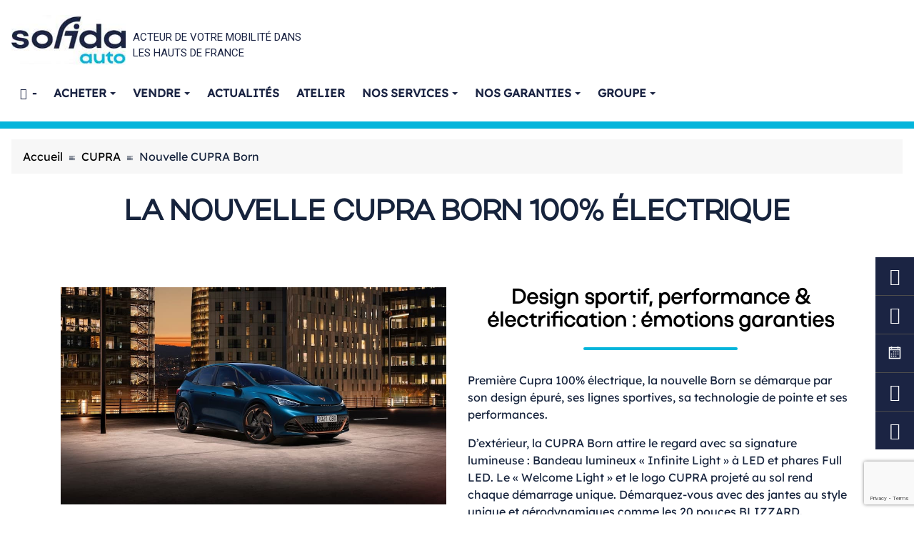

--- FILE ---
content_type: text/html; charset=utf-8
request_url: https://www.sofida.fr/content/753-cupra-born
body_size: 14859
content:
<!DOCTYPE HTML> <!--[if lt IE 7]><html class="no-js lt-ie9 lt-ie8 lt-ie7" lang="fr-fr"><![endif]--> <!--[if IE 7]><html class="no-js lt-ie9 lt-ie8 ie7" lang="fr-fr"><![endif]--> <!--[if IE 8]><html class="no-js lt-ie9 ie8" lang="fr-fr"><![endif]--> <!--[if gt IE 8]><html class="no-js ie9" lang="fr-fr"><![endif]--><html lang="fr-fr"><head><meta charset="utf-8" /><title>Nouvelle CUPRA Born - Sofida Auto</title><meta name="description" content="100% électrique et sportive, la nouvelle CUPRA Born est à découvrir dans votre concession Cupra Boulogne sur Mer - Sofida Auto" /><meta name="robots" content="index,follow" /><meta name="viewport" content="width=device-width, minimum-scale=0.25, maximum-scale=1.6, initial-scale=1.0, shrink-to-fit=no, user-scalable=no" /><meta name="mobile-web-app-capable" content="yes" /><meta name="author" content="Nextlane Livestore" /><meta name="HandheldFriendly" content="true"/><meta name="MobileOptimized" content="320"/><meta property="og:image" content="https://opengraph.b-cdn.net/production/images/59b935df-debe-4122-a2bd-c9de2b42309c.png?token=5MF9dO53Wdto-RvcpSOJ3pwrdW-hAZV3HSFmZw57Q8U&height=667&width=1200&expires=33287892664"><link rel="icon" type="image/vnd.microsoft.icon" href="/img/favicon-1.ico?1759307510" /><link rel="shortcut icon" type="image/x-icon" href="/img/favicon-1.ico?1759307510" /><link rel="canonical" href="https://www.sofida.fr/content/753-cupra-born" /><link rel="stylesheet" href="https://www.sofida.fr/themes/webstore-v3/css/mdbootstrap/bootstrap.min.css" type="text/css" media="all" /><link rel="stylesheet" href="https://www.sofida.fr/themes/webstore-v3/css/mdbootstrap/mdb.min.css" type="text/css" media="all" /><link rel="stylesheet" href="https://www.sofida.fr/themes/webstore-v3/css/global.css" type="text/css" media="all" /><link rel="stylesheet" href="https://www.sofida.fr/themes/webstore-v3/css/autoload/fonts_icons.css" type="text/css" media="all" /><link rel="stylesheet" href="https://www.sofida.fr/themes/webstore-v3/css/autoload/highdpi.css" type="text/css" media="all" /><link rel="stylesheet" href="https://www.sofida.fr/themes/webstore-v3/css/autoload/override.css" type="text/css" media="all" /><link rel="stylesheet" href="https://www.sofida.fr/themes/webstore-v3/css/autoload/owl.carousel.min.css" type="text/css" media="all" /><link rel="stylesheet" href="https://www.sofida.fr/themes/webstore-v3/css/autoload/owl.theme.default.min.css" type="text/css" media="all" /><link rel="stylesheet" href="https://www.sofida.fr/themes/webstore-v3/css/autoload/perfect_scrollbar.css" type="text/css" media="all" /><link rel="stylesheet" href="https://www.sofida.fr/themes/webstore-v3/css/autoload/responsive-tables.css" type="text/css" media="all" /><link rel="stylesheet" href="https://www.sofida.fr/themes/webstore-v3/css/cms.css" type="text/css" media="all" /><link rel="stylesheet" href="https://www.sofida.fr/themes/webstore-v3/css/modules/blockcurrencies/blockcurrencies.css" type="text/css" media="all" /><link rel="stylesheet" href="https://www.sofida.fr/themes/webstore-v3/css/modules/blocklanguages/blocklanguages.css" type="text/css" media="all" /><link rel="stylesheet" href="https://www.sofida.fr/themes/webstore-v3/css/modules/blockmyaccountfooter/blockmyaccount.css" type="text/css" media="all" /><link rel="stylesheet" href="https://www.sofida.fr/themes/webstore-v3/css/modules/blocktags/blocktags.css" type="text/css" media="all" /><link rel="stylesheet" href="https://www.sofida.fr/themes/webstore-v3/css/modules/blockviewed/blockviewed.css" type="text/css" media="all" /><link rel="stylesheet" href="https://www.sofida.fr/modules/themeconfigurator/css/hooks.css" type="text/css" media="all" /><link rel="stylesheet" href="https://www.sofida.fr/themes/webstore-v3/css/modules/ads_blockreinsurance/css/style.css" type="text/css" media="all" /><link rel="stylesheet" href="https://www.sofida.fr/modules/ads_freewall_cms/css/freewall.css" type="text/css" media="all" /><link rel="stylesheet" href="https://www.sofida.fr/js/jquery/plugins/fancybox/jquery.fancybox.css" type="text/css" media="all" /><link rel="stylesheet" href="https://www.sofida.fr/themes/webstore-v3/css/modules/ads_addbuttoncmsseo/css/ads_addbuttoncmsseo.css" type="text/css" media="all" /><link rel="stylesheet" href="https://www.sofida.fr/themes/webstore-v3/css/modules/ads_newproducttab/css/ads_newproducttab.css" type="text/css" media="all" /><link rel="stylesheet" href="https://www.sofida.fr/modules/smartultimatevcaddons/smile_fonts/Defaults/Defaults.css" type="text/css" media="all" /><link rel="stylesheet" href="https://www.sofida.fr/modules/smartultimatevcaddons/assets/min-css/ultimate.min.css" type="text/css" media="all" /><link rel="stylesheet" href="https://www.sofida.fr/modules/smartultimatevcaddons/assets/slick/slick.css" type="text/css" media="all" /><link rel="stylesheet" href="https://www.sofida.fr/modules/smartultimatevcaddons/assets/slick/icons.css" type="text/css" media="all" /><link rel="stylesheet" href="https://www.sofida.fr/modules/smartultimatevcaddons/assets/min-css/ib2-style.min.css" type="text/css" media="all" /><link rel="stylesheet" href="https://www.sofida.fr/modules/smartultimatevcaddons/assets/min-css/background-style.min.css" type="text/css" media="all" /><link rel="stylesheet" href="https://www.sofida.fr/modules/jscomposer/assets/css/js_composer.css" type="text/css" media="all" /><link rel="stylesheet" href="https://www.sofida.fr/modules/smartultimatevcaddons/assets/min-css/animate.min.css" type="text/css" media="all" /><link rel="stylesheet" href="https://www.sofida.fr/modules/smartultimatevcaddons/assets/min-css/style.min.css" type="text/css" media="all" /><link rel="stylesheet" href="https://www.sofida.fr/modules/smartultimatevcaddons/assets/min-css/vc-fronteditor.min.css" type="text/css" media="all" /><link rel="stylesheet" href="https://www.sofida.fr/modules/ads_peugeot_finance_fasol/views/css/main.css" type="text/css" media="all" /><link rel="stylesheet" href="https://www.sofida.fr/modules/wordpressblogposts/views/css/wordpressblogposts.css" type="text/css" media="all" /><link rel="stylesheet" href="https://www.sofida.fr/modules/ads_globalsettings/generate/font-webstore/fonts.css" type="text/css" media="all" /><link rel="stylesheet" href="https://www.sofida.fr/themes/webstore-v3/css/tools/selectize.css" type="text/css" media="all" /><link rel="stylesheet" href="https://www.sofida.fr/modules/ads_globalsettings/generate/fonts/Google/fonts.css" type="text/css" media="all" /><link rel="stylesheet" href="https://www.sofida.fr/modules/ads_globalsettings/css/jquery.mCustomScrollbar.min.css" type="text/css" media="all" /><link rel="stylesheet" href="https://www.sofida.fr/modules/ads_globalsettings/css/custom.css" type="text/css" media="all" /><link rel="stylesheet" href="https://www.sofida.fr/themes/webstore-v3/css/modules/ads_actionbar/views/css/main.css" type="text/css" media="all" /><link rel="stylesheet" href="https://www.sofida.fr/modules/ads_customstyle/css/ads_customstyle-1.css" type="text/css" media="all" /><link rel="stylesheet" href="https://www.sofida.fr/modules/ads_customstyle/css/responsive.css" type="text/css" media="all" /><link rel="stylesheet" href="https://www.sofida.fr/themes/webstore-v3/css/lineawesome/css/line-awesome-font-awesome.min.css" type="text/css" media="all" /><link rel="stylesheet" href="https://www.sofida.fr/modules/ets_megamenu/views/css/font-awesome.css" type="text/css" media="all" /><link rel="stylesheet" href="https://www.sofida.fr/themes/webstore-v3/css/modules/ets_megamenu/views/css/megamenu.css" type="text/css" media="all" /><link rel="stylesheet" href="https://www.sofida.fr/modules/ets_megamenu/views/css/fix16.css" type="text/css" media="all" /><link rel="stylesheet" href="https://www.sofida.fr/modules/ets_megamenu/views/css/animate.css" type="text/css" media="all" /><link rel="stylesheet" href="https://www.sofida.fr/modules/layerslider/views/css/layerslider/layerslider.css?v=6.6.9" type="text/css" media="all" /><link rel="stylesheet" href="https://www.sofida.fr/modules/layerslider/views/lib/font-awesome/css/font-awesome.min.css?v=4.7.0" type="text/css" media="all" /><link rel="stylesheet" href="https://www.sofida.fr/themes/webstore-v3/css/modules/ads_mapsuppliers/css/ads_storelocator.css" type="text/css" media="all" /><link rel="stylesheet" href="https://www.sofida.fr/modules/ets_cfultimate/views/css/select2.min.css" type="text/css" media="all" /><link rel="stylesheet" href="https://www.sofida.fr/modules/ets_cfultimate/views/css/font-awesome.css" type="text/css" media="all" /><link rel="stylesheet" href="https://www.sofida.fr/modules/ets_cfultimate/views/css/date.css" type="text/css" media="all" /><link rel="stylesheet" href="https://www.sofida.fr/modules/ets_cfultimate/views/css/style.css" type="text/css" media="all" /><link rel="stylesheet" href="https://www.sofida.fr/modules/ets_cfultimate/views/css/style16.css" type="text/css" media="all" /><link rel="stylesheet" href="https://www.sofida.fr/modules/ets_cfultimate/views/css/skin.min.css" type="text/css" media="all" /><link rel="stylesheet" href="https://www.sofida.fr/modules/smartultimatevcaddons/assets/min-css/headings.min.css" type="text/css" media="all" />  <script data-movejstoend="false">function phyroncallback(name, data) {
                                if (name == "video:missing") {
                                    // Video missing
                                    // See also: Documentation for callbacks and PhyronPlayer
                                    console.log("video missing!");
                                    console.log(data.containerElem);
                                    $("#myCarousel").carousel(1);
                                }
                                
                                if (name == "player:init") {
                                    // Configurar autoplay en el reproductor
                                    data.opts.autoplay = true;

                                    // Iniciar el video automáticamente
                                    data.player.setPlaying(true);
       
                                }
                                if (eventName === "player:stats:track" && data.trackingTag === "view_end") {
                                    data.player.restart(); // Reiniciar al terminar
                                }
                            }</script>  
<script type="text/javascript" data-keepinline="true">(window.gaDevIds=window.gaDevIds||[]).push('d6YPbH');
				(function(i,s,o,g,r,a,m){i['GoogleAnalyticsObject']=r;i[r]=i[r]||function(){
				(i[r].q=i[r].q||[]).push(arguments)},i[r].l=1*new Date();a=s.createElement(o),
				m=s.getElementsByTagName(o)[0];a.async=1;a.src=g;m.parentNode.insertBefore(a,m)
				})(window,document,'script','//www.google-analytics.com/analytics.js','ga');
				ga('create', 'UA-131165244-1', 'auto');
				ga('require', 'ec');</script>
<script type="text/javascript" data-keepinline="true">(function(w,d,s,l,i){w[l]=w[l]||[];w[l].push({'gtm.start':
				new Date().getTime(),event:'gtm.js'});var f=d.getElementsByTagName(s)[0],
				j=d.createElement(s),dl=l!='dataLayer'?'&l='+l:'';j.defer=true;j.src=
				'//www.googletagmanager.com/gtm.js?id='+i+dl;f.parentNode.insertBefore(j,f);
				})(window,document,'script','dataLayer','GTM-NFZTBJ8M');</script><style>.ets_mm_megamenu .mm_menus_li .h4,
.ets_mm_megamenu .mm_menus_li .h5,
.ets_mm_megamenu .mm_menus_li .h6,
.ets_mm_megamenu .mm_menus_li .h1,
.ets_mm_megamenu .mm_menus_li .h2,
.ets_mm_megamenu .mm_menus_li .h3,
.ets_mm_megamenu .mm_menus_li .h4 *:not(i),
.ets_mm_megamenu .mm_menus_li .h5 *:not(i),
.ets_mm_megamenu .mm_menus_li .h6 *:not(i),
.ets_mm_megamenu .mm_menus_li .h1 *:not(i),
.ets_mm_megamenu .mm_menus_li .h2 *:not(i),
.ets_mm_megamenu .mm_menus_li .h3 *:not(i),
.ets_mm_megamenu .mm_menus_li > a{
    font-family: inherit;
}
.ets_mm_megamenu *:not(.fa):not(i){
    font-family: inherit;
}

.ets_mm_block *{
    font-size: 14px;
}    

@media (min-width: 768px){
/*layout 1*/
    .ets_mm_megamenu.layout_layout1{
        background: ;
    }
    .layout_layout1 .ets_mm_megamenu_content{
      background: linear-gradient(#FFFFFF, #F2F2F2) repeat scroll 0 0 rgba(0, 0, 0, 0);
      background: -webkit-linear-gradient(#FFFFFF, #F2F2F2) repeat scroll 0 0 rgba(0, 0, 0, 0);
      background: -o-linear-gradient(#FFFFFF, #F2F2F2) repeat scroll 0 0 rgba(0, 0, 0, 0);
    }
    .ets_mm_megamenu.layout_layout1:not(.ybc_vertical_menu) .mm_menus_ul{
         background: ;
    }

    #header .layout_layout1:not(.ybc_vertical_menu) .mm_menus_li > a,
    .layout_layout1 .ybc-menu-vertical-button,
    .layout_layout1 .mm_extra_item *{
        color: #484848
    }
    .layout_layout1 .ybc-menu-vertical-button .ybc-menu-button-toggle_icon_default .icon-bar{
        background-color: #484848
    }
    .layout_layout1 .mm_menus_li:hover > a, 
    .layout_layout1 .mm_menus_li.active > a,
    #header .layout_layout1 .mm_menus_li:hover > a,
    #header .layout_layout1 .mm_menus_li.menu_hover > a,
    .layout_layout1:hover .ybc-menu-vertical-button,
    .layout_layout1 .mm_extra_item button[type="submit"]:hover i,
    #header .layout_layout1 .mm_menus_li.active > a{
        color: ;
    }
    
    .layout_layout1:not(.ybc_vertical_menu) .mm_menus_li > a:before,
    .layout_layout1.ybc_vertical_menu:hover .ybc-menu-vertical-button:before,
    .layout_layout1:hover .ybc-menu-vertical-button .ybc-menu-button-toggle_icon_default .icon-bar,
    .ybc-menu-vertical-button.layout_layout1:hover{background-color: ;}
    
    .layout_layout1:not(.ybc_vertical_menu) .mm_menus_li:hover > a,
    .layout_layout1:not(.ybc_vertical_menu) .mm_menus_li.menu_hover > a,
    .ets_mm_megamenu.layout_layout1.ybc_vertical_menu:hover,
    #header .layout_layout1:not(.ybc_vertical_menu) .mm_menus_li:hover > a,
    #header .layout_layout1:not(.ybc_vertical_menu) .mm_menus_li.menu_hover > a,
    .ets_mm_megamenu.layout_layout1.ybc_vertical_menu:hover{
        background: #ffffff;
    }
    
    .layout_layout1.ets_mm_megamenu .mm_columns_ul,
    .layout_layout1.ybc_vertical_menu .mm_menus_ul{
        background-color: #ffffff;
    }
    #header .layout_layout1 .ets_mm_block_content a,
    #header .layout_layout1 .ets_mm_block_content p,
    .layout_layout1.ybc_vertical_menu .mm_menus_li > a,
    #header .layout_layout1.ybc_vertical_menu .mm_menus_li > a{
        color: #414141;
    }
    
    .layout_layout1 .mm_columns_ul .h1,
    .layout_layout1 .mm_columns_ul .h2,
    .layout_layout1 .mm_columns_ul .h3,
    .layout_layout1 .mm_columns_ul .h4,
    .layout_layout1 .mm_columns_ul .h5,
    .layout_layout1 .mm_columns_ul .h6,
    .layout_layout1 .mm_columns_ul .ets_mm_block > .h1 a,
    .layout_layout1 .mm_columns_ul .ets_mm_block > .h2 a,
    .layout_layout1 .mm_columns_ul .ets_mm_block > .h3 a,
    .layout_layout1 .mm_columns_ul .ets_mm_block > .h4 a,
    .layout_layout1 .mm_columns_ul .ets_mm_block > .h5 a,
    .layout_layout1 .mm_columns_ul .ets_mm_block > .h6 a,
    #header .layout_layout1 .mm_columns_ul .ets_mm_block > .h1 a,
    #header .layout_layout1 .mm_columns_ul .ets_mm_block > .h2 a,
    #header .layout_layout1 .mm_columns_ul .ets_mm_block > .h3 a,
    #header .layout_layout1 .mm_columns_ul .ets_mm_block > .h4 a,
    #header .layout_layout1 .mm_columns_ul .ets_mm_block > .h5 a,
    #header .layout_layout1 .mm_columns_ul .ets_mm_block > .h6 a,
    .layout_layout1 .mm_columns_ul .h1,
    .layout_layout1 .mm_columns_ul .h2,
    .layout_layout1 .mm_columns_ul .h3,
    .layout_layout1 .mm_columns_ul .h4,
    .layout_layout1 .mm_columns_ul .h5,
    .layout_layout1 .mm_columns_ul .h6{
        color: #414141;
    }.
    
    
    .layout_layout1 li:hover > a,
    .layout_layout1 li > a:hover,
    .layout_layout1 .mm_tabs_li.open .mm_tab_toggle_title,
    .layout_layout1 .mm_tabs_li.open .mm_tab_toggle_title a,
    .layout_layout1 .mm_tabs_li:hover .mm_tab_toggle_title,
    .layout_layout1 .mm_tabs_li:hover .mm_tab_toggle_title a,
    #header .layout_layout1 .mm_tabs_li.open .mm_tab_toggle_title,
    #header .layout_layout1 .mm_tabs_li.open .mm_tab_toggle_title a,
    #header .layout_layout1 .mm_tabs_li:hover .mm_tab_toggle_title,
    #header .layout_layout1 .mm_tabs_li:hover .mm_tab_toggle_title a,
    .layout_layout1.ybc_vertical_menu .mm_menus_li > a,
    #header .layout_layout1 li:hover > a,
    .layout_layout1.ybc_vertical_menu .mm_menus_li:hover > a,
    #header .layout_layout1.ybc_vertical_menu .mm_menus_li:hover > a,
    #header .layout_layout1 .mm_columns_ul .mm_block_type_product .product-title > a:hover,
    #header .layout_layout1 li > a:hover{color: #ec4249;}
    
    
/*end layout 1*/
    
    
    /*layout 2*/
    .ets_mm_megamenu.layout_layout2{
        background-color: #3cabdb;
    }
    
    #header .layout_layout2:not(.ybc_vertical_menu) .mm_menus_li > a,
    .layout_layout2 .ybc-menu-vertical-button,
    .layout_layout2 .mm_extra_item *{
        color: #ffffff
    }
    .layout_layout2 .ybc-menu-vertical-button .ybc-menu-button-toggle_icon_default .icon-bar{
        background-color: #ffffff
    }
    .layout_layout2:not(.ybc_vertical_menu) .mm_menus_li:hover > a, 
    .layout_layout2:not(.ybc_vertical_menu) .mm_menus_li.active > a,
    #header .layout_layout2:not(.ybc_vertical_menu) .mm_menus_li:hover > a,
    .layout_layout2:hover .ybc-menu-vertical-button,
    .layout_layout2 .mm_extra_item button[type="submit"]:hover i,
    #header .layout_layout2:not(.ybc_vertical_menu) .mm_menus_li.active > a{color: #ffffff;}
    
    .layout_layout2:hover .ybc-menu-vertical-button .ybc-menu-button-toggle_icon_default .icon-bar{
        background-color: #ffffff;
    }
    .layout_layout2:not(.ybc_vertical_menu) .mm_menus_li:hover > a,
    #header .layout_layout2:not(.ybc_vertical_menu) .mm_menus_li:hover > a,
    .ets_mm_megamenu.layout_layout2.ybc_vertical_menu:hover{
        background-color: #50b4df;
    }
    
    .layout_layout2.ets_mm_megamenu .mm_columns_ul,
    .layout_layout2.ybc_vertical_menu .mm_menus_ul{
        background-color: #ffffff;
    }
    #header .layout_layout2 .ets_mm_block_content a,
    .layout_layout2.ybc_vertical_menu .mm_menus_li > a,
    #header .layout_layout2.ybc_vertical_menu .mm_menus_li > a,
    #header .layout_layout2 .ets_mm_block_content p{
        color: #666666;
    }
    
    .layout_layout2 .mm_columns_ul .h1,
    .layout_layout2 .mm_columns_ul .h2,
    .layout_layout2 .mm_columns_ul .h3,
    .layout_layout2 .mm_columns_ul .h4,
    .layout_layout2 .mm_columns_ul .h5,
    .layout_layout2 .mm_columns_ul .h6,
    .layout_layout2 .mm_columns_ul .ets_mm_block > .h1 a,
    .layout_layout2 .mm_columns_ul .ets_mm_block > .h2 a,
    .layout_layout2 .mm_columns_ul .ets_mm_block > .h3 a,
    .layout_layout2 .mm_columns_ul .ets_mm_block > .h4 a,
    .layout_layout2 .mm_columns_ul .ets_mm_block > .h5 a,
    .layout_layout2 .mm_columns_ul .ets_mm_block > .h6 a,
    #header .layout_layout2 .mm_columns_ul .ets_mm_block > .h1 a,
    #header .layout_layout2 .mm_columns_ul .ets_mm_block > .h2 a,
    #header .layout_layout2 .mm_columns_ul .ets_mm_block > .h3 a,
    #header .layout_layout2 .mm_columns_ul .ets_mm_block > .h4 a,
    #header .layout_layout2 .mm_columns_ul .ets_mm_block > .h5 a,
    #header .layout_layout2 .mm_columns_ul .ets_mm_block > .h6 a,
    .layout_layout2 .mm_columns_ul .h1,
    .layout_layout2 .mm_columns_ul .h2,
    .layout_layout2 .mm_columns_ul .h3,
    .layout_layout2 .mm_columns_ul .h4,
    .layout_layout2 .mm_columns_ul .h5,
    .layout_layout2 .mm_columns_ul .h6{
        color: #414141;
    }
    
    
    .layout_layout2 li:hover > a,
    .layout_layout2 li > a:hover,
    .layout_layout2 .mm_tabs_li.open .mm_tab_toggle_title,
    .layout_layout2 .mm_tabs_li.open .mm_tab_toggle_title a,
    .layout_layout2 .mm_tabs_li:hover .mm_tab_toggle_title,
    .layout_layout2 .mm_tabs_li:hover .mm_tab_toggle_title a,
    #header .layout_layout2 .mm_tabs_li.open .mm_tab_toggle_title,
    #header .layout_layout2 .mm_tabs_li.open .mm_tab_toggle_title a,
    #header .layout_layout2 .mm_tabs_li:hover .mm_tab_toggle_title,
    #header .layout_layout2 .mm_tabs_li:hover .mm_tab_toggle_title a,
    #header .layout_layout2 li:hover > a,
    .layout_layout2.ybc_vertical_menu .mm_menus_li > a,
    .layout_layout2.ybc_vertical_menu .mm_menus_li:hover > a,
    #header .layout_layout2.ybc_vertical_menu .mm_menus_li:hover > a,
    #header .layout_layout2 .mm_columns_ul .mm_block_type_product .product-title > a:hover,
    #header .layout_layout2 li > a:hover{color: #fc4444;}
    
    
    
    /*layout 3*/
    .ets_mm_megamenu.layout_layout3,
    .layout_layout3 .mm_tab_li_content{
        background-color: #333333;
        
    }
    #header .layout_layout3:not(.ybc_vertical_menu) .mm_menus_li > a,
    .layout_layout3 .ybc-menu-vertical-button,
    .layout_layout3 .mm_extra_item *{
        color: #ffffff
    }
    .layout_layout3 .ybc-menu-vertical-button .ybc-menu-button-toggle_icon_default .icon-bar{
        background-color: #ffffff
    }
    .layout_layout3 .mm_menus_li:hover > a, 
    .layout_layout3 .mm_menus_li.active > a,
    .layout_layout3 .mm_extra_item button[type="submit"]:hover i,
    #header .layout_layout3 .mm_menus_li:hover > a,
    #header .layout_layout3 .mm_menus_li.active > a,
    .layout_layout3:hover .ybc-menu-vertical-button,
    .layout_layout3:hover .ybc-menu-vertical-button .ybc-menu-button-toggle_icon_default .icon-bar{
        color: #ffffff;
    }
    
    .layout_layout3:not(.ybc_vertical_menu) .mm_menus_li:hover > a,
    #header .layout_layout3:not(.ybc_vertical_menu) .mm_menus_li:hover > a,
    .ets_mm_megamenu.layout_layout3.ybc_vertical_menu:hover,
    .layout_layout3 .mm_tabs_li.open .mm_columns_contents_ul,
    .layout_layout3 .mm_tabs_li.open .mm_tab_li_content {
        background-color: #000000;
    }
    .layout_layout3 .mm_tabs_li.open.mm_tabs_has_content .mm_tab_li_content .mm_tab_name::before{
        border-right-color: #000000;
    }
    .layout_layout3.ets_mm_megamenu .mm_columns_ul,
    .ybc_vertical_menu.layout_layout3 .mm_menus_ul.ets_mn_submenu_full_height .mm_menus_li:hover a::before,
    .layout_layout3.ybc_vertical_menu .mm_menus_ul{
        background-color: #000000;
        border-color: #000000;
    }
    #header .layout_layout3 .ets_mm_block_content a,
    #header .layout_layout3 .ets_mm_block_content p,
    .layout_layout3.ybc_vertical_menu .mm_menus_li > a,
    #header .layout_layout3.ybc_vertical_menu .mm_menus_li > a{
        color: #dcdcdc;
    }
    
    .layout_layout3 .mm_columns_ul .h1,
    .layout_layout3 .mm_columns_ul .h2,
    .layout_layout3 .mm_columns_ul .h3,
    .layout_layout3 .mm_columns_ul .h4,
    .layout_layout3 .mm_columns_ul .h5,
    .layout_layout3 .mm_columns_ul .h6,
    .layout_layout3 .mm_columns_ul .ets_mm_block > .h1 a,
    .layout_layout3 .mm_columns_ul .ets_mm_block > .h2 a,
    .layout_layout3 .mm_columns_ul .ets_mm_block > .h3 a,
    .layout_layout3 .mm_columns_ul .ets_mm_block > .h4 a,
    .layout_layout3 .mm_columns_ul .ets_mm_block > .h5 a,
    .layout_layout3 .mm_columns_ul .ets_mm_block > .h6 a,
    #header .layout_layout3 .mm_columns_ul .ets_mm_block > .h1 a,
    #header .layout_layout3 .mm_columns_ul .ets_mm_block > .h2 a,
    #header .layout_layout3 .mm_columns_ul .ets_mm_block > .h3 a,
    #header .layout_layout3 .mm_columns_ul .ets_mm_block > .h4 a,
    #header .layout_layout3 .mm_columns_ul .ets_mm_block > .h5 a,
    #header .layout_layout3 .mm_columns_ul .ets_mm_block > .h6 a,
    .layout_layout3 .mm_columns_ul .h1,
    .layout_layout3 .mm_columns_ul .h2,
    .layout_layout3 .mm_columns_ul .h3,
    .layout_layout3.ybc_vertical_menu .mm_menus_li:hover > a,
    #header .layout_layout3.ybc_vertical_menu .mm_menus_li:hover > a,
    .layout_layout3 .mm_columns_ul .h4,
    .layout_layout3 .mm_columns_ul .h5,
    .layout_layout3 .mm_columns_ul .h6{
        color: #ec4249;
    }
    
    
    .layout_layout3 li:hover > a,
    .layout_layout3 li > a:hover,
    .layout_layout3 .mm_tabs_li.open .mm_tab_toggle_title,
    .layout_layout3 .mm_tabs_li.open .mm_tab_toggle_title a,
    .layout_layout3 .mm_tabs_li:hover .mm_tab_toggle_title,
    .layout_layout3 .mm_tabs_li:hover .mm_tab_toggle_title a,
    #header .layout_layout3 .mm_tabs_li.open .mm_tab_toggle_title,
    #header .layout_layout3 .mm_tabs_li.open .mm_tab_toggle_title a,
    #header .layout_layout3 .mm_tabs_li:hover .mm_tab_toggle_title,
    #header .layout_layout3 .mm_tabs_li:hover .mm_tab_toggle_title a,
    #header .layout_layout3 li:hover > a,
    #header .layout_layout3 .mm_columns_ul .mm_block_type_product .product-title > a:hover,
    #header .layout_layout3 li > a:hover,
    .layout_layout3.ybc_vertical_menu .mm_menus_li > a,
    .layout_layout3 .has-sub .ets_mm_categories li > a:hover,
    #header .layout_layout3 .has-sub .ets_mm_categories li > a:hover{color: #fc4444;}
    
    
    /*layout 4*/
    
    .ets_mm_megamenu.layout_layout4{
        background-color: #ffffff;
    }
    .ets_mm_megamenu.layout_layout4:not(.ybc_vertical_menu) .mm_menus_ul{
         background: #ffffff;
    }

    #header .layout_layout4:not(.ybc_vertical_menu) .mm_menus_li > a,
    .layout_layout4 .ybc-menu-vertical-button,
    .layout_layout4 .mm_extra_item *{
        color: #333333
    }
    .layout_layout4 .ybc-menu-vertical-button .ybc-menu-button-toggle_icon_default .icon-bar{
        background-color: #333333
    }
    
    .layout_layout4 .mm_menus_li:hover > a, 
    .layout_layout4 .mm_menus_li.active > a,
    #header .layout_layout4 .mm_menus_li:hover > a,
    .layout_layout4:hover .ybc-menu-vertical-button,
    #header .layout_layout4 .mm_menus_li.active > a{color: #ffffff;}
    
    .layout_layout4:hover .ybc-menu-vertical-button .ybc-menu-button-toggle_icon_default .icon-bar{
        background-color: #ffffff;
    }
    
    .layout_layout4:not(.ybc_vertical_menu) .mm_menus_li:hover > a,
    .layout_layout4:not(.ybc_vertical_menu) .mm_menus_li.active > a,
    .layout_layout4:not(.ybc_vertical_menu) .mm_menus_li:hover > span, 
    .layout_layout4:not(.ybc_vertical_menu) .mm_menus_li.active > span,
    #header .layout_layout4:not(.ybc_vertical_menu) .mm_menus_li:hover > a, 
    #header .layout_layout4:not(.ybc_vertical_menu) .mm_menus_li.active > a,
    .layout_layout4:not(.ybc_vertical_menu) .mm_menus_li:hover > a,
    #header .layout_layout4:not(.ybc_vertical_menu) .mm_menus_li:hover > a,
    .ets_mm_megamenu.layout_layout4.ybc_vertical_menu:hover,
    #header .layout_layout4 .mm_menus_li:hover > span, 
    #header .layout_layout4 .mm_menus_li.active > span{
        background-color: #ec4249;
    }
    .layout_layout4 .ets_mm_megamenu_content {
      border-bottom-color: #ec4249;
    }
    
    .layout_layout4.ets_mm_megamenu .mm_columns_ul,
    .ybc_vertical_menu.layout_layout4 .mm_menus_ul .mm_menus_li:hover a::before,
    .layout_layout4.ybc_vertical_menu .mm_menus_ul{
        background-color: #ffffff;
    }
    #header .layout_layout4 .ets_mm_block_content a,
    .layout_layout4.ybc_vertical_menu .mm_menus_li > a,
    #header .layout_layout4.ybc_vertical_menu .mm_menus_li > a,
    #header .layout_layout4 .ets_mm_block_content p{
        color: #666666;
    }
    
    .layout_layout4 .mm_columns_ul .h1,
    .layout_layout4 .mm_columns_ul .h2,
    .layout_layout4 .mm_columns_ul .h3,
    .layout_layout4 .mm_columns_ul .h4,
    .layout_layout4 .mm_columns_ul .h5,
    .layout_layout4 .mm_columns_ul .h6,
    .layout_layout4 .mm_columns_ul .ets_mm_block > .h1 a,
    .layout_layout4 .mm_columns_ul .ets_mm_block > .h2 a,
    .layout_layout4 .mm_columns_ul .ets_mm_block > .h3 a,
    .layout_layout4 .mm_columns_ul .ets_mm_block > .h4 a,
    .layout_layout4 .mm_columns_ul .ets_mm_block > .h5 a,
    .layout_layout4 .mm_columns_ul .ets_mm_block > .h6 a,
    #header .layout_layout4 .mm_columns_ul .ets_mm_block > .h1 a,
    #header .layout_layout4 .mm_columns_ul .ets_mm_block > .h2 a,
    #header .layout_layout4 .mm_columns_ul .ets_mm_block > .h3 a,
    #header .layout_layout4 .mm_columns_ul .ets_mm_block > .h4 a,
    #header .layout_layout4 .mm_columns_ul .ets_mm_block > .h5 a,
    #header .layout_layout4 .mm_columns_ul .ets_mm_block > .h6 a,
    .layout_layout4 .mm_columns_ul .h1,
    .layout_layout4 .mm_columns_ul .h2,
    .layout_layout4 .mm_columns_ul .h3,
    .layout_layout4 .mm_columns_ul .h4,
    .layout_layout4 .mm_columns_ul .h5,
    .layout_layout4 .mm_columns_ul .h6{
        color: #414141;
    }
    
    .layout_layout4 li:hover > a,
    .layout_layout4 li > a:hover,
    .layout_layout4 .mm_tabs_li.open .mm_tab_toggle_title,
    .layout_layout4 .mm_tabs_li.open .mm_tab_toggle_title a,
    .layout_layout4 .mm_tabs_li:hover .mm_tab_toggle_title,
    .layout_layout4 .mm_tabs_li:hover .mm_tab_toggle_title a,
    #header .layout_layout4 .mm_tabs_li.open .mm_tab_toggle_title,
    #header .layout_layout4 .mm_tabs_li.open .mm_tab_toggle_title a,
    #header .layout_layout4 .mm_tabs_li:hover .mm_tab_toggle_title,
    #header .layout_layout4 .mm_tabs_li:hover .mm_tab_toggle_title a,
    #header .layout_layout4 li:hover > a,
    .layout_layout4.ybc_vertical_menu .mm_menus_li > a,
    .layout_layout4.ybc_vertical_menu .mm_menus_li:hover > a,
    #header .layout_layout4.ybc_vertical_menu .mm_menus_li:hover > a,
    #header .layout_layout4 .mm_columns_ul .mm_block_type_product .product-title > a:hover,
    #header .layout_layout4 li > a:hover{color: #ec4249;}
    
    /* end layout 4*/
    
    
    
    
    /* Layout 5*/
    .ets_mm_megamenu.layout_layout5{
        background-color: #f6f6f6;
    }
    .ets_mm_megamenu.layout_layout5:not(.ybc_vertical_menu) .mm_menus_ul{
         background: #f6f6f6;
    }
    
    #header .layout_layout5:not(.ybc_vertical_menu) .mm_menus_li > a,
    .layout_layout5 .ybc-menu-vertical-button,
    .layout_layout5 .mm_extra_item *{
        color: #333333
    }
    .layout_layout5 .ybc-menu-vertical-button .ybc-menu-button-toggle_icon_default .icon-bar{
        background-color: #333333
    }
    .layout_layout5 .mm_menus_li:hover > a, 
    .layout_layout5 .mm_menus_li.active > a,
    .layout_layout5 .mm_extra_item button[type="submit"]:hover i,
    #header .layout_layout5 .mm_menus_li:hover > a,
    #header .layout_layout5 .mm_menus_li.active > a,
    .layout_layout5:hover .ybc-menu-vertical-button{
        color: #ec4249;
    }
    .layout_layout5:hover .ybc-menu-vertical-button .ybc-menu-button-toggle_icon_default .icon-bar{
        background-color: #ec4249;
    }
    
    .layout_layout5 .mm_menus_li > a:before{background-color: #ec4249;}
    

    .layout_layout5:not(.ybc_vertical_menu) .mm_menus_li:hover > a,
    #header .layout_layout5:not(.ybc_vertical_menu) .mm_menus_li:hover > a,
    .ets_mm_megamenu.layout_layout5.ybc_vertical_menu:hover,
    #header .layout_layout5 .mm_menus_li:hover > a{
        background-color: ;
    }
    
    .layout_layout5.ets_mm_megamenu .mm_columns_ul,
    .ybc_vertical_menu.layout_layout5 .mm_menus_ul .mm_menus_li:hover a::before,
    .layout_layout5.ybc_vertical_menu .mm_menus_ul{
        background-color: #ffffff;
    }
    #header .layout_layout5 .ets_mm_block_content a,
    .layout_layout5.ybc_vertical_menu .mm_menus_li > a,
    #header .layout_layout5.ybc_vertical_menu .mm_menus_li > a,
    #header .layout_layout5 .ets_mm_block_content p{
        color: #333333;
    }
    
    .layout_layout5 .mm_columns_ul .h1,
    .layout_layout5 .mm_columns_ul .h2,
    .layout_layout5 .mm_columns_ul .h3,
    .layout_layout5 .mm_columns_ul .h4,
    .layout_layout5 .mm_columns_ul .h5,
    .layout_layout5 .mm_columns_ul .h6,
    .layout_layout5 .mm_columns_ul .ets_mm_block > .h1 a,
    .layout_layout5 .mm_columns_ul .ets_mm_block > .h2 a,
    .layout_layout5 .mm_columns_ul .ets_mm_block > .h3 a,
    .layout_layout5 .mm_columns_ul .ets_mm_block > .h4 a,
    .layout_layout5 .mm_columns_ul .ets_mm_block > .h5 a,
    .layout_layout5 .mm_columns_ul .ets_mm_block > .h6 a,
    #header .layout_layout5 .mm_columns_ul .ets_mm_block > .h1 a,
    #header .layout_layout5 .mm_columns_ul .ets_mm_block > .h2 a,
    #header .layout_layout5 .mm_columns_ul .ets_mm_block > .h3 a,
    #header .layout_layout5 .mm_columns_ul .ets_mm_block > .h4 a,
    #header .layout_layout5 .mm_columns_ul .ets_mm_block > .h5 a,
    #header .layout_layout5 .mm_columns_ul .ets_mm_block > .h6 a,
    .layout_layout5 .mm_columns_ul .h1,
    .layout_layout5 .mm_columns_ul .h2,
    .layout_layout5 .mm_columns_ul .h3,
    .layout_layout5 .mm_columns_ul .h4,
    .layout_layout5 .mm_columns_ul .h5,
    .layout_layout5 .mm_columns_ul .h6{
        color: #414141;
    }
    
    .layout_layout5 li:hover > a,
    .layout_layout5 li > a:hover,
    .layout_layout5 .mm_tabs_li.open .mm_tab_toggle_title,
    .layout_layout5 .mm_tabs_li.open .mm_tab_toggle_title a,
    .layout_layout5 .mm_tabs_li:hover .mm_tab_toggle_title,
    .layout_layout5 .mm_tabs_li:hover .mm_tab_toggle_title a,
    #header .layout_layout5 .mm_tabs_li.open .mm_tab_toggle_title,
    #header .layout_layout5 .mm_tabs_li.open .mm_tab_toggle_title a,
    #header .layout_layout5 .mm_tabs_li:hover .mm_tab_toggle_title,
    #header .layout_layout5 .mm_tabs_li:hover .mm_tab_toggle_title a,
    .layout_layout5.ybc_vertical_menu .mm_menus_li > a,
    #header .layout_layout5 li:hover > a,
    .layout_layout5.ybc_vertical_menu .mm_menus_li:hover > a,
    #header .layout_layout5.ybc_vertical_menu .mm_menus_li:hover > a,
    #header .layout_layout5 .mm_columns_ul .mm_block_type_product .product-title > a:hover,
    #header .layout_layout5 li > a:hover{color: #ec4249;}
    
    /*end layout 5*/
}


@media (max-width: 767px){
    .ybc-menu-vertical-button,
    .transition_floating .close_menu, 
    .transition_full .close_menu{
        background-color: #000000;
        color: #ffffff;
    }
    .transition_floating .close_menu *, 
    .transition_full .close_menu *,
    .ybc-menu-vertical-button .icon-bar{
        color: #ffffff;
    }

    .close_menu .icon-bar,
    .ybc-menu-vertical-button .icon-bar {
      background-color: #ffffff;
    }
    .mm_menus_back_icon{
        border-color: #ffffff;
    }
    
    .layout_layout1 .mm_menus_li:hover > a, 
    .layout_layout1 .mm_menus_li.menu_hover > a,
    #header .layout_layout1 .mm_menus_li.menu_hover > a,
    #header .layout_layout1 .mm_menus_li:hover > a{
        color: ;
    }
    .layout_layout1 .mm_has_sub.mm_menus_li:hover .arrow::before{
        /*border-color: ;*/
    }
    
    
    .layout_layout1 .mm_menus_li:hover > a,
    .layout_layout1 .mm_menus_li.menu_hover > a,
    #header .layout_layout1 .mm_menus_li.menu_hover > a,
    #header .layout_layout1 .mm_menus_li:hover > a{
        background-color: #ffffff;
    }
    .layout_layout1 li:hover > a,
    .layout_layout1 li > a:hover,
    #header .layout_layout1 li:hover > a,
    #header .layout_layout1 .mm_columns_ul .mm_block_type_product .product-title > a:hover,
    #header .layout_layout1 li > a:hover{
        color: #ec4249;
    }
    
    /*------------------------------------------------------*/
    
    
    .layout_layout2 .mm_menus_li:hover > a, 
    #header .layout_layout2 .mm_menus_li:hover > a{color: #ffffff;}
    .layout_layout2 .mm_has_sub.mm_menus_li:hover .arrow::before{
        border-color: #ffffff;
    }
    
    .layout_layout2 .mm_menus_li:hover > a,
    #header .layout_layout2 .mm_menus_li:hover > a{
        background-color: #50b4df;
    }
    .layout_layout2 li:hover > a,
    .layout_layout2 li > a:hover,
    #header .layout_layout2 li:hover > a,
    #header .layout_layout2 .mm_columns_ul .mm_block_type_product .product-title > a:hover,
    #header .layout_layout2 li > a:hover{color: #fc4444;}
    
    /*------------------------------------------------------*/
    
    

    .layout_layout3 .mm_menus_li:hover > a, 
    #header .layout_layout3 .mm_menus_li:hover > a{
        color: #ffffff;
    }
    .layout_layout3 .mm_has_sub.mm_menus_li:hover .arrow::before{
        border-color: #ffffff;
    }
    
    .layout_layout3 .mm_menus_li:hover > a,
    #header .layout_layout3 .mm_menus_li:hover > a{
        background-color: #000000;
    }
    .layout_layout3 li:hover > a,
    .layout_layout3 li > a:hover,
    #header .layout_layout3 li:hover > a,
    #header .layout_layout3 .mm_columns_ul .mm_block_type_product .product-title > a:hover,
    #header .layout_layout3 li > a:hover,
    .layout_layout3 .has-sub .ets_mm_categories li > a:hover,
    #header .layout_layout3 .has-sub .ets_mm_categories li > a:hover{color: #fc4444;}
    
    
    
    /*------------------------------------------------------*/
    
    
    .layout_layout4 .mm_menus_li:hover > a, 
    #header .layout_layout4 .mm_menus_li:hover > a{
        color: #ffffff;
    }
    
    .layout_layout4 .mm_has_sub.mm_menus_li:hover .arrow::before{
        border-color: #ffffff;
    }
    
    .layout_layout4 .mm_menus_li:hover > a,
    #header .layout_layout4 .mm_menus_li:hover > a{
        background-color: #ec4249;
    }
    .layout_layout4 li:hover > a,
    .layout_layout4 li > a:hover,
    #header .layout_layout4 li:hover > a,
    #header .layout_layout4 .mm_columns_ul .mm_block_type_product .product-title > a:hover,
    #header .layout_layout4 li > a:hover{color: #ec4249;}
    
    
    /*------------------------------------------------------*/
    
    
    .layout_layout5 .mm_menus_li:hover > a, 
    #header .layout_layout5 .mm_menus_li:hover > a{color: #ec4249;}
    .layout_layout5 .mm_has_sub.mm_menus_li:hover .arrow::before{
        border-color: #ec4249;
    }
    
    .layout_layout5 .mm_menus_li:hover > a,
    #header .layout_layout5 .mm_menus_li:hover > a{
        background-color: ;
    }
    .layout_layout5 li:hover > a,
    .layout_layout5 li > a:hover,
    #header .layout_layout5 li:hover > a,
    #header .layout_layout5 .mm_columns_ul .mm_block_type_product .product-title > a:hover,
    #header .layout_layout5 li > a:hover{color: #ec4249;}
    
    /*------------------------------------------------------*/
    
    
    
    
}</style> <meta name="generator" content="Powered by Creative Slider 6.6.9 - Multi-Purpose, Responsive, Parallax, Mobile-Friendly Slider Module for PrestaShop." /></head><body id="cms" class="https://www.sofida.fr/ white-skin cms cms-753 cms-cupra-born hide-left-column hide-right-column lang_fr"> <noscript><iframe src="//www.googletagmanager.com/ns.html?id=GTM-NFZTBJ8M" height="0" width="0" style="display:none;visibility:hidden"></iframe></noscript><div id="page"><div class="header-container"> <header id="header" ><div class="top-header navbar navbar-expand-lg scrolling-navbar" id="main-header"> <nav><div class="row"> <a href="https://www.sofida.fr/" title="Sofida Auto" class="navbar-brand mr-auto align-middle"> <img class="logo img-fluid" src="https://www.sofida.fr/img/sofida-logo-17593075081.jpg" alt="Sofida Auto" width="206" height="90"/> <span class="d-none d-lg-inline-block">ACTEUR DE VOTRE MOBILITÉ DANS LES HAUTS DE FRANCE</span> </a><div class="header_connect"></div><div class="imw-mega-menu-style"><div class="ets_mm_megamenu layout_layout1 show_icon_in_mobile transition_fade transition_floating imw-layout-menu sticky_enabled ets-dir-ltr hook-custom single_layout disable_sticky_mobile " data-bggray="" ><div class="ets_mm_megamenu_content"><div class="container"><div class="ets_mm_megamenu_content_content"><div class="ybc-menu-toggle ybc-menu-btn closed"> <span class="ybc-menu-button-toggle_icon"> <i class="icon-bar"></i> <i class="icon-bar"></i> <i class="icon-bar"></i> </span> Menu</div><ul class="mm_menus_ul "><li class="close_menu"><div class="pull-left"> <span class="mm_menus_back"> <i class="icon-bar"></i> <i class="icon-bar"></i> <i class="icon-bar"></i> </span> Menu</div><div class="pull-right"> <span class="mm_menus_back_icon"></span> Retour</div></li><li class="mm_menus_li accueil mm_sub_align_full" > <a href="https://www.sofida.fr/" style="font-size:16px;"> <span class="mm_menu_content_title"> <i class="fa fa-home"></i> - </span> </a></li><li class="mm_menus_li mm_sub_align_full mm_has_sub" > <a href="https://www.sofida.fr/voitures/" style="font-size:16px;"> <span class="mm_menu_content_title"> Acheter <span class="mm_arrow"></span> </span> </a> <span class="arrow closed"></span><ul class="mm_columns_ul" style=" width:100%; font-size:14px;"><li class="mm_columns_li column_size_2 mm_has_sub"><ul class="mm_blocks_ul"><li data-id-block="21" class="mm_blocks_li"><div class="ets_mm_block mm_block_type_html mm_hide_title"> <span class="h4" style="font-size:16px"><a href="/content/86-vehicules-neufs" style="font-size:16px">Véhicules neufs</a></span><div class="ets_mm_block_content"> <a href="/content/86-vehicules-neufs"><div class="w-100 text-center"><img src="https://www.sofida.fr/img/cms/Pictos menu/picto-vehicules-neufs-sofida.jpg" class="img-fluid cbp-banner-image m-0 text-center " alt="Véhicule neufs" width="100" height="100"></div><div class="col-md-12 text-center">Véhicules neufs</div></a></div></div><div class="clearfix"></div></li></ul></li><li class="mm_columns_li column_size_2 mm_has_sub"><ul class="mm_blocks_ul"><li data-id-block="22" class="mm_blocks_li"><div class="ets_mm_block mm_block_type_html mm_hide_title"> <span class="h4" style="font-size:16px"><a href="https://www.sofida.fr/voitures/voitures-occasions" style="font-size:16px">Véhicules neufs</a></span><div class="ets_mm_block_content"> <a href="https://www.sofida.fr/voitures/voitures-occasions"><div class="w-100 text-center"><img src="http://sofida.fr/img/cms/Pictos menu/picto-vehicules-occasion-sofida.jpg" class="img-fluid cbp-banner-image m-0 text-center " alt="Véhicules d'occasion" width="100" height="100"></div><div class="col-md-12 text-center">Véhicules d'occasion</div></a></div></div><div class="clearfix"></div></li></ul></li><li class="mm_columns_li column_size_2 mm_has_sub"><ul class="mm_blocks_ul"><li data-id-block="23" class="mm_blocks_li"><div class="ets_mm_block mm_block_type_html mm_hide_title"> <span class="h4" style="font-size:16px"><a href="https://www.sofida.fr/content/761-gammes-electrifiees" style="font-size:16px">Véhicules Eléctrifiés</a></span><div class="ets_mm_block_content"> <a href="https://www.sofida.fr/content/761-gammes-electrifiees"><div class="w-100 text-center"><img src="http://sofida.fr/img/cms/Pictos menu/picto-vehicules-electrifies-sofida.jpg"" class="img-fluid cbp-banner-image m-0 text-center " alt="Véhicule neufs" width="100" height="100"></div><div class="col-md-12 text-center">Véhicules Eléctrifiés</div></a></div></div><div class="clearfix"></div></li></ul></li><li class="mm_columns_li column_size_2 mm_has_sub"><ul class="mm_blocks_ul"><li data-id-block="24" class="mm_blocks_li"><div class="ets_mm_block mm_block_type_html mm_hide_title"> <span class="h4" style="font-size:16px"><a href="/content/762-voitures-sans-permis-ligier-microcar" style="font-size:16px">Véhicules sans permis</a></span><div class="ets_mm_block_content"> <a href="/content/762-voitures-sans-permis-ligier-microcar"><div class="w-100 text-center"><img src="http://sofida.fr/img/cms/Pictos menu/picto-vsp-sofida.jpg" class="img-fluid cbp-banner-image m-0 text-center " alt="Véhicules sans permis" width="100" height="100"></div><div class="col-md-12 text-center">Véhicules sans permis</div></a></div></div><div class="clearfix"></div></li></ul></li><li class="mm_columns_li column_size_2 mm_has_sub"><ul class="mm_blocks_ul"><li data-id-block="31" class="mm_blocks_li"><div class="ets_mm_block mm_block_type_html mm_hide_title"> <span class="h4" style="font-size:16px"><a href="/content/787-installation-de-bornes-de-recharge-time2plug" style="font-size:16px">Accessoires</a></span><div class="ets_mm_block_content"> <a href="/content/787-installation-de-bornes-de-recharge-time2plug"><div class="w-100 text-center"><img src="/img/cms/Pictos menu/picto-borne-recharge-sofida.jpg" class="img-fluid cbp-banner-image m-0 text-center " alt="borne-de-recharge" width="100" height="100"></div><div class="col-md-12 text-center">Borne de recharge</div></a></div></div><div class="clearfix"></div></li></ul></li></ul></li><li class="mm_menus_li mm_sub_align_full mm_has_sub" > <a href="/contact/24/estimation-vehicule" style="font-size:16px;"> <span class="mm_menu_content_title"> Vendre <span class="mm_arrow"></span> </span> </a> <span class="arrow closed"></span><ul class="mm_columns_ul" style=" width:30%; font-size:14px;"><li class="mm_columns_li column_size_6 mm_has_sub"><ul class="mm_blocks_ul"><li data-id-block="26" class="mm_blocks_li"><div class="ets_mm_block mm_block_type_html mm_hide_title"> <span class="h4" style="font-size:16px"><a href="https://www.sofida.fr/contact/24/estimation-vehicule" style="font-size:16px">Reprise de votre véhicule</a></span><div class="ets_mm_block_content"> <a href="https://www.sofida.fr/contact/24/estimation-vehicule"><div class="w-100 text-center"><img src="http://sofida.fr/img/cms/Pictos menu/picto-reprise-sofida.jpg" class="img-fluid cbp-banner-image m-0 text-center " alt="Véhicule neufs" width="100" height="100"></div><div class="col-md-12 text-center">Reprise de votre véhicule</div></a></div></div><div class="clearfix"></div></li></ul></li><li class="mm_columns_li column_size_6 mm_has_sub"><ul class="mm_blocks_ul"><li data-id-block="252" class="mm_blocks_li"><div class="ets_mm_block mm_block_type_html mm_hide_title"> <span class="h4" style="font-size:16px"><a href="https://www.sofida.fr/contact/74/rachat-cash-sofida" style="font-size:16px">Rachat cash de votre voiture</a></span><div class="ets_mm_block_content"> <a href="https://www.sofida.fr/contact/74/rachat-cash-sofida"><div class="w-100 text-center"><img src="http://sofida.fr/img/cms/Pictos menu/picto-rachat-cash-sofida.jpg" class="img-fluid cbp-banner-image m-0 text-center " alt="Véhicule neufs" width="100" height="100"></div><div class="col-md-12 text-center">Rachat cash de votre voiture</div></a></div></div><div class="clearfix"></div></li></ul></li></ul></li><li class="mm_menus_li mm_sub_align_full" > <a href="https://www.sofida.fr/content/271-actualites" style="font-size:16px;"> <span class="mm_menu_content_title"> Actualités </span> </a></li><li class="mm_menus_li mm_sub_align_full" > <a href="https://www.sofida.fr/content/273-entretien-et-reparation-automobiles" style="font-size:16px;"> <span class="mm_menu_content_title"> Atelier </span> </a></li><li class="mm_menus_li mm_sub_align_right mm_has_sub" > <a href="https://www.sofida.fr/content/870-nos-services-sofida-auto" style="font-size:16px;"> <span class="mm_menu_content_title"> Nos services <span class="mm_arrow"></span> </span> </a> <span class="arrow closed"></span><ul class="mm_columns_ul" style=" width:50%; font-size:14px;"><li class="mm_columns_li column_size_4 mm_has_sub"><ul class="mm_blocks_ul"><li data-id-block="244" class="mm_blocks_li"><div class="ets_mm_block mm_block_type_html mm_hide_title"> <span class="h4" style="font-size:16px"><a href="/content/871-Sofideals-Expert-Utilitaires-Occasion" style="font-size:16px">Sofideals</a></span><div class="ets_mm_block_content"> <a href="/content/871-Sofideals-Expert-Utilitaires-Occasion"><div class="w-100 text-center"><img src="http://sofida.fr/img/cms/Pictos menu/imw-menu_0001_Calque 8.jpg" class="img-fluid cbp-banner-image m-0 text-center " alt="Sofideals" width="100" height="100"></div><div class="col-md-12 text-center">Sofideals</div></a></div></div><div class="clearfix"></div></li></ul></li><li class="mm_columns_li column_size_4 mm_has_sub"><ul class="mm_blocks_ul"><li data-id-block="245" class="mm_blocks_li"><div class="ets_mm_block mm_block_type_html mm_hide_title"> <span class="h4" style="font-size:16px"><a href="/formulaire/demande-locandgo" style="font-size:16px">Loc And Go</a></span><div class="ets_mm_block_content"> <a href="/formulaire/demande-locandgo"><div class="w-100 text-center"><img src="http://sofida.fr/img/cms/Pictos menu/picto-lo-sofida.jpg" class="img-fluid cbp-banner-image m-0 text-center " alt="Loc And Go" width="100" height="100"></div><div class="col-md-12 text-center">Loc And Go</div></a></div></div><div class="clearfix"></div></li></ul></li><li class="mm_columns_li column_size_4 mm_has_sub"><ul class="mm_blocks_ul"><li data-id-block="248" class="mm_blocks_li"><div class="ets_mm_block mm_block_type_html mm_hide_title"> <span class="h4" style="font-size:16px"><a href="/content/881-xpr-distribution" style="font-size:16px">XPR</a></span><div class="ets_mm_block_content"> <a href="/content/881-xpr-distribution"><div class="w-100 text-center"><img src="http://sofida.fr/img/cms/Pictos menu/picto-xpr-sofida.jpg" class="img-fluid cbp-banner-image m-0 text-center " alt="XPR Distribution" width="100" height="100"></div><div class="col-md-12 text-center">XPR</div></a></div></div><div class="clearfix"></div></li></ul></li></ul></li><li class="mm_menus_li mm_sub_align_right mm_has_sub" > <a href="https://www.sofida.fr/content/879-nos-garanties-constructeurs-sofida-auto" style="font-size:16px;"> <span class="mm_menu_content_title"> Nos garanties <span class="mm_arrow"></span> </span> </a> <span class="arrow closed"></span><ul class="mm_columns_ul" style=" width:50%; font-size:14px;"><li class="mm_columns_li column_size_6 mm_has_sub"><ul class="mm_blocks_ul"><li data-id-block="253" class="mm_blocks_li"><div class="ets_mm_block mm_block_type_html mm_hide_title"> <span class="h4" style="font-size:16px"><a href="/content/880-notre-garantie-sofizen-sofida-auto" style="font-size:16px">XPR</a></span><div class="ets_mm_block_content"> <a href="/content/880-notre-garantie-sofizen-sofida-auto"><div class="w-100 text-center"><img src="http://sofida.fr/img/cms/Pictos menu/picto-sofizen-sofida.jpg" class="img-fluid cbp-banner-image m-0 text-center " alt="XPR Distribution" width="100" height="100"></div><div class="col-md-12 text-center">Sofizen</div></a></div></div><div class="clearfix"></div></li></ul></li><li class="mm_columns_li column_size_6 mm_has_sub"><ul class="mm_blocks_ul"><li data-id-block="254" class="mm_blocks_li"><div class="ets_mm_block mm_block_type_html mm_hide_title"> <span class="h4" style="font-size:16px"><a href="/content/879-nos-garanties-constructeurs-sofida-auto" style="font-size:16px">Nos garanties constructeur</a></span><div class="ets_mm_block_content"> <a href="/content/879-nos-garanties-constructeur-sofida-auto"><div class="w-100 text-center"><img src="http://sofida.fr/img/cms/Pictos menu/picto-constructeurs-sofida.jpg" class="img-fluid cbp-banner-image m-0 text-center " alt="XPR Distribution" width="100" height="100"></div><div class="col-md-12 text-center">Garanties constructeur</div></a></div></div><div class="clearfix"></div></li></ul></li></ul></li><li class="mm_menus_li mm_sub_align_right mm_has_sub" > <a href="https://storelocator.sofida.fr/sofida/fr" style="font-size:16px;"> <span class="mm_menu_content_title"> Groupe <span class="mm_arrow"></span> </span> </a> <span class="arrow closed"></span><ul class="mm_columns_ul" style=" width:40%; font-size:14px;"><li class="mm_columns_li column_size_3 mm_has_sub"><ul class="mm_blocks_ul"><li data-id-block="28" class="mm_blocks_li"><div class="ets_mm_block mm_block_type_html mm_hide_title"> <span class="h4" style="font-size:16px">Notre Histoire</span><div class="ets_mm_block_content"> <a href="https://www.sofida.fr/content/88-histoire-du-groupe-sofida"><div class="w-100 text-center"><img src="https://www.sofida.fr/img/cms/Pictos menu/picto-histoire-sofida.jpg" class="img-fluid cbp-banner-image m-0 text-center " alt="Notre histoire" width="100" height="100"></div><div class="col-md-12 text-center">Notre histoire</div></a></div></div><div class="clearfix"></div></li></ul></li><li class="mm_columns_li column_size_3 mm_has_sub"><ul class="mm_blocks_ul"><li data-id-block="29" class="mm_blocks_li"><div class="ets_mm_block mm_block_type_html mm_hide_title"> <span class="h4" style="font-size:16px">Nos conessions</span><div class="ets_mm_block_content"> <a href="https://storelocator.sofida.fr/sofida/fr"><div class="w-100 text-center"><img src="http://sofida.fr/img/cms/Pictos menu/picto-concessions-sofida.jpg" class="img-fluid cbp-banner-image m-0 text-center " alt="Notre histoire" width="100" height="100"></div><div class="col-md-12 text-center">Nos concessions</div></a></div></div><div class="clearfix"></div></li></ul></li><li class="mm_columns_li column_size_3 mm_has_sub"><ul class="mm_blocks_ul"><li data-id-block="30" class="mm_blocks_li"><div class="ets_mm_block mm_block_type_html mm_hide_title"> <span class="h4" style="font-size:16px">Rejoignez-nous</span><div class="ets_mm_block_content"> <a href="https://www.sofida.fr/recrutement"><div class="w-100 text-center"><img src="http://sofida.fr/img/cms/Pictos menu/picto-recrutement-sofida.jpg" class="img-fluid cbp-banner-image m-0 text-center " alt="Rejoignez-nous" width="100" height="100"></div><div class="col-md-12 text-center">Rejoignez-nous</div></a></div></div><div class="clearfix"></div></li></ul></li><li class="mm_columns_li column_size_3 mm_has_sub"><ul class="mm_blocks_ul"><li data-id-block="255" class="mm_blocks_li"><div class="ets_mm_block mm_block_type_html mm_hide_title"> <span class="h4" style="font-size:16px">L&#039;app Sofida</span><div class="ets_mm_block_content"> <a href="/content/882-application-sofida-auto"><div class="w-100 text-center"><img src="http://sofida.fr/img/cms/Pictos menu/picto-app-sofida.jpg" class="img-fluid cbp-banner-image m-0 text-center " alt="Rejoignez-nous" width="100" height="100"></div><div class="col-md-12 text-center">L'app Sofida</div></a></div></div><div class="clearfix"></div></li></ul></li></ul></li></ul>  </div></div></div></div></div></div></div> </nav> </header></div><div class="columns-container"><ol class="breadcrumb mx-3 d-none d-md-flex flex-nowrap" itemscope itemtype="http://schema.org/BreadcrumbList"><li class="breadcrumb-item" itemprop="itemListElement" itemscope itemtype="http://schema.org/ListItem"> <a class="black-text" itemprop="item" href="https://www.sofida.fr/"> <span itemprop="name">Accueil</span> </a></li><li class="breadcrumb-item"> <i class="fa fa-angle-right" aria-hidden="true"></i></li><li class="breadcrumb-item" itemprop="itemListElement" itemscope itemtype="http://schema.org/ListItem"><a href="https://www.sofida.fr/content/category/26-cupra" itemprop="item" class="black-text">CUPRA</a></li><li class="breadcrumb-item"> <i class="fa fa-angle-right" aria-hidden="true"></i></li><li class="breadcrumb-item" itemscope="" itemtype="https://schema.org/Thing" itemprop="item"><span itemprop="name">Nouvelle CUPRA Born</li></ol><div id="slider_row" class="row"><div id="top_column" class="center_column clearfix"></div></div><div id="columns" class="container"><div class="row"><div id="center_column" class="col-12 clearfix"><div class="rte"><div class="vc_row wpb_row vc_row-fluid"><div class="vc_col-sm-12 wpb_column vc_column_container"><div class="wpb_wrapper"><div class="wpb_text_column wpb_content_element "><div class="wpb_wrapper"><h1>La Nouvelle CUPRA&nbsp;Born 100% électrique</h1></div></div></div></div></div><div class="vc_row wpb_row vc_row-fluid"><div class="vc_col-sm-6 wpb_column vc_column_container"><div class="wpb_wrapper"><div class="wpb_text_column wpb_content_element "><div class="wpb_wrapper"><p><img src="//docs.adshosting.fr/media/cupra/born/cms/1.jpg" alt="Cupra Born" class="img-fluid" /></p></div></div></div></div><div class="vc_col-sm-6 wpb_column vc_column_container"><div class="wpb_wrapper"><div id="ultimate-heading697d25c71d4c9" class="uvc-heading " data-hspacer="no_spacer" data-halign="left" style="text-align:left"><div class="uvc-heading-spacer no_spacer" style=""></div><div class="uvc-main-heading"><h2 style="font-weight:bold;font-size:28px;color:#000000;margin-bottom:30px;line-height:32px;">Design sportif, performance &amp; électrification : émotions garanties</h2></div></div><div class="wpb_text_column wpb_content_element "><div class="wpb_wrapper"><p>Première Cupra 100% électrique, la nouvelle Born se démarque par son design épuré, ses lignes sportives, sa technologie de pointe et ses performances.</p><p>D’extérieur, la CUPRA Born attire le regard avec sa signature lumineuse&nbsp;: Bandeau lumineux «&nbsp;Infinite Light&nbsp;» à LED et phares Full LED. Le «&nbsp;Welcome Light&nbsp;» et le logo CUPRA projeté au sol rend chaque démarrage unique. Démarquez-vous avec des jantes au style unique et aérodynamiques comme les 20 pouces BLIZZARD.</p><p>Coté performance, avec ses 204 CH, CUPRA Born passe de 0 à 50km/h en 2,9 secondes. Parcourez jusqu’à 417km sans emission en tout électrique. Rechargez votre voiture rapidement avec la borne Elvi à domicile, ou parmi les nombreuses bornes publiques à disposition.</p></div></div><div class="wpb_raw_code wpb_content_element wpb_raw_html"><div class="wpb_wrapper"><div class="btn-actions-seo" data-link="[{'libelle':'Réserver un essai', 'link':'/contact/25/reserver-un-essai?concession=SNAB%20CUPRA%20Boulogne%20Sur%20Mer&marque=CUPRA&modele=Nouvelle+Born', 'icon':'icon-calendar-insert mr-2'},{'libelle':'Contacter un conseiller', 'link':'/contact/41/contacter-un-conseiller?concession=SNAB%20CUPRA%20Boulogne%20Sur%20Mer&marque=CUPRA&modele=Nouvelle+Born', 'icon':'icon-envelope mr-2'}]" data-code="cupra-born"></div></div></div></div></div></div><div class="vc_row wpb_row vc_row-fluid"><div class="vc_col-sm-6 wpb_column vc_column_container"><div class="wpb_wrapper"><div id="ultimate-heading697d25c71dfa6" class="uvc-heading " data-hspacer="no_spacer" data-halign="left" style="text-align:left"><div class="uvc-heading-spacer no_spacer" style=""></div><div class="uvc-main-heading"><h2 style="font-weight:bold;font-size:28px;color:#000000;margin-bottom:30px;line-height:32px;">Habitacle sportif et technologies de pointe</h2></div></div><div class="wpb_text_column wpb_content_element "><div class="wpb_wrapper"><p>A l’intérieur, la CUPRA Born exprime toute sa sportivité avec ses sièges baquets, son volant Supersports et son éclairage d’ambiance. Profitez d’une expérience de conduire intuitive avec son système de navigation sur écran tactile 12", le Digital Cockpit 5,3" et ses autres technologies de pointe à découvrir en concession. Recharger votre téléphone sur la Connectivity Box avec chargeur à induction. Pour encore plus de confort de conduite, choisissez en option l’affichage tête haute à réalité augmentée.</p><p><span>La dernière CUPRA bénéficie des fonctionnalités CUPRA CONNECT comme la navigation en ligne, l’accès à distance, la musique en ligne ou l’assistance.</span></p></div></div></div></div><div class="vc_col-sm-6 wpb_column vc_column_container"><div class="wpb_wrapper"><div class="wpb_text_column wpb_content_element "><div class="wpb_wrapper"><p><img src="//docs.adshosting.fr/media/cupra/born/cms/2.jpg" alt="Cupra Born" class="img-fluid" /></p></div></div></div></div></div><div class="vc_row wpb_row vc_row-fluid"><div class="vc_col-sm-12 wpb_column vc_column_container"><div class="wpb_wrapper"><div id="ultimate-heading697d25c71ec38" class="uvc-heading " data-hspacer="no_spacer" data-halign="left" style="text-align:left"><div class="uvc-heading-spacer no_spacer" style=""></div><div class="uvc-main-heading"><h2 style="font-weight:bold;font-size:28px;color:#000000;margin-bottom:30px;line-height:32px;">La galerie photos</h2></div></div><div class="wpb_raw_code wpb_content_element wpb_raw_html"><div class="wpb_wrapper"><div id="freewall" class="free-wall" data-storage="[{'nbitems':'10','maxwidth':'200','dir':'//docs.adshosting.fr/media/cupra/born/gallery/'}]"></div></div></div></div></div></div></div></div></div></div></div><div class="footer-container"> <footer id="footer"><div class="row"><div id="container_ask_email_cmsseo"><div class="container-form"><h4>Demande d'information</h4><p>Pour recevoir la fiche concernant ce véhicule.<br/>Merci de renseigner votre email ci-dessous :</p><p class="alert alert-danger"></p><p class="alert alert-success"></p><form method="post" action="https://www.sofida.fr/module/ads_addbuttoncmsseo/send" id="form_ask_email_cms_seo"> <input type="hidden" id="vehicule_name_btn_cms_seo" name="vehicule_name_btn_cms_seo" value="" /> <input type="hidden" id="link_btn_cms_seo" name="link_btn_cms_seo" value="" /> <input type="hidden" name="token" value="9693b15a5d86c92613883f502d10cc59" /><div class="md-form" style="padding-top: 10px;"> <i class="fa fa-map-marker prefix"></i> <select name="client_concession" style="display: block!important;margin-left: 2.5rem;width: calc(100% - 2.5rem);"><option value="0">Sélectionner Concession</option><option value=" CITROEN VALENCIENNES"> CITROEN VALENCIENNES</option><option value="ADNH CAMBRAI">ADNH CAMBRAI</option><option value="ADNH MAUBEUGE">ADNH MAUBEUGE</option><option value="ADNH VALENCIENNES">ADNH VALENCIENNES</option><option value="AUDI BOULOGNE">AUDI BOULOGNE</option><option value="CITROEN ABBEVILLE">CITROEN ABBEVILLE</option><option value="CITROËN BEAUVAIS ">CITROËN BEAUVAIS</option><option value="CITROEN BERCK">CITROEN BERCK</option><option value="CITROEN BETHUNE">CITROEN BETHUNE</option><option value="CITROEN BOULOGNE-SUR-MER">CITROEN BOULOGNE-SUR-MER</option><option value="CITROEN CALAIS">CITROEN CALAIS</option><option value="CITROEN COMPIEGNE">CITROEN COMPIEGNE</option><option value="CITROEN DOUAI">CITROEN DOUAI</option><option value="CITROEN DUNKERQUE">CITROEN DUNKERQUE</option><option value="CITROEN HAZEBROUCK">CITROEN HAZEBROUCK</option><option value="CITROËN LENS">CITROËN LENS</option><option value="CITROEN MAUBEUGE">CITROEN MAUBEUGE</option><option value="CITROEN PERSAN">CITROEN PERSAN</option><option value="CITROEN SAINT-OMER">CITROEN SAINT-OMER</option><option value="DS BEAUVAIS">DS BEAUVAIS</option><option value="DS STORE COMPIEGNE">DS STORE COMPIEGNE</option><option value="DS STORE DOUAI">DS STORE DOUAI</option><option value="DS STORE DUNKERQUE">DS STORE DUNKERQUE</option><option value="DS STORE SAINT-OMER">DS STORE SAINT-OMER</option><option value="DS STORE VALENCIENNES">DS STORE VALENCIENNES</option><option value="FIAT AMIENS">FIAT AMIENS</option><option value="FIAT COMPIEGNE">FIAT COMPIEGNE</option><option value="OPEL AMIENS">OPEL AMIENS</option><option value="OPEL COMPIEGNE">OPEL COMPIEGNE</option><option value="PEUGEOT ARMENTIERES">PEUGEOT ARMENTIERES</option><option value="PEUGEOT BETHUNE">PEUGEOT BETHUNE</option><option value="PEUGEOT BOULOGNE">PEUGEOT BOULOGNE</option><option value="PEUGEOT BRUAY">PEUGEOT BRUAY</option><option value="PEUGEOT CALAIS">PEUGEOT CALAIS</option><option value="PEUGEOT DECHY">PEUGEOT DECHY</option><option value="PEUGEOT DENAIN">PEUGEOT DENAIN</option><option value="PEUGEOT DUNKERQUE">PEUGEOT DUNKERQUE</option><option value="PEUGEOT HAZEBROUCK">PEUGEOT HAZEBROUCK</option><option value="PEUGEOT HENIN">PEUGEOT HENIN</option><option value="PEUGEOT LENS">PEUGEOT LENS</option><option value="PEUGEOT MAUBEUGE">PEUGEOT MAUBEUGE</option><option value="PEUGEOT SAINT-AMAND">PEUGEOT SAINT-AMAND</option><option value="PEUGEOT SAINT-OMER">PEUGEOT SAINT-OMER</option><option value="PEUGEOT VALENCIENNES">PEUGEOT VALENCIENNES</option><option value="SKODA BOULOGNE">SKODA BOULOGNE</option><option value="SNAB Skoda - St Léonard - SKODA">SNAB Skoda - St Léonard - SKODA</option><option value="SOFIDEALS">SOFIDEALS</option><option value="SPOTICAR LOOS">SPOTICAR LOOS</option><option value="VOLKSWAGEN BOULOGNE">VOLKSWAGEN BOULOGNE</option><option value="VOLKSWAGEN CALAIS">VOLKSWAGEN CALAIS</option><option value="[OLD]SNAB Skoda - St Léonard - SKODA">[OLD]SNAB Skoda - St Léonard - SKODA</option> </select></div><div class="md-form"> <i class="fa fa-user prefix"></i> <input type="text" id="client_name" class="form-control required validate" name="client_name" value=""> <label for="client_name">Nom *</label></div><div class="md-form"> <i class="fa fa-user prefix"></i> <input type="text" id="client_surnames" class="form-control required validate" name="client_surnames" value=""> <label for="client_surnames">Prénom *</label></div><div class="md-form"> <i class="fa fa-at prefix"></i> <input type="text" id="client_email" class="form-control required validate" name="client_email" value=""> <label for="client_email">Email <sup>*</sup></label></div><div class="md-form"> <i class="fa fa-phone prefix"></i> <input type="text" id="client_tel" class="form-control required validate" name="client_tel" value=""> <label for="client_tel">Téléphone *</label></div><div class="form-check mt-3 pl-0"> <input type="checkbox" class="not_uniform form-check-input filled-in" id="consentement_newsletter_cms_seo" name="consentement_newsletter_cms_seo" value="" /> <label class="form-check-label" for="consentement_newsletter_cms_seo">Je souhaite rester connecté à l’actualité et aux bons plans Sofida Auto.</label></div><div class="container_submit_ask_email_cms_seo"> <button type="submit" id="submitAskEmailCmsSeo" name="submitAskEmailCmsSeo" class="btn"> Recevoir ma demande<i class="fa fa-angle-right ml-2"></i> </button></div></form></div></div><span id="vc_inline-anchor" style="display:none !important;"></span><div class="vc_row wpb_row vc_row-fluid"><div class="vc_col-sm-12 wpb_column vc_column_container"><div class="wpb_wrapper"><div class="wpb_text_column wpb_content_element "><div class="wpb_wrapper"></div></div></div></div></div><div class="vc_row wpb_row vc_row-fluid"><div class="vc_col-sm-12 wpb_column vc_column_container"><div class="wpb_wrapper"><div class="wpb_text_column wpb_content_element "><div class="wpb_wrapper"></div></div></div></div></div><div class="vc_row wpb_row vc_row-fluid container"><div class="vc_col-sm-3 wpb_column vc_column_container"><div class="wpb_wrapper"><div class="wpb_text_column wpb_content_element imw-title-footer m-0"><div class="wpb_wrapper"><p>À propos de SOFIDA AUTO</p></div></div><div class="wpb_text_column wpb_content_element my-3 imw-footer-link"><div class="wpb_wrapper"><p><a href="https://www.sofida.fr/content/772-egalite-hommes-femmes">Egalités Homme-Femmes</a><a href="https://www.sofida.fr/content/2-mentions-legales"><br />Mentions Légales</a><br /><a href="https://www.sofida.fr/content/2-mentions-legales#confidentialite">Politique de confidentialité</a><br /><a href="https://www.sofida.fr/content/2-mentions-legales#utilisation-cookies">Politique d'utilisation des cookies</a></p></div></div></div></div><div class="vc_col-sm-3 wpb_column vc_column_container"><div class="wpb_wrapper"><div class="wpb_text_column wpb_content_element imw-title-footer m-0"><div class="wpb_wrapper"><p>Nos services</p></div></div><div class="wpb_text_column wpb_content_element my-3 imw-footer-link"><div class="wpb_wrapper"><p><a href="https://www.sofida.fr/contact/23/rendez-vous-atelier">Rendez-vous atelier</a><br /><a href="https://www.sofida.fr/contact/24/estimation-vehicule">Estimation et reprise</a><br /><a href="https://www.sofida.fr/contact/25/reserver-un-essai">Réserver un essai</a><br /><a href="https://www.sofida.fr/contact/38/nos-services">Nos services</a></p></div></div></div></div><div class="vc_col-sm-3 wpb_column vc_column_container"><div class="wpb_wrapper"><div class="wpb_text_column wpb_content_element imw-title-footer m-0"><div class="wpb_wrapper"><p>Contactez-nous</p></div></div><div class="wpb_text_column wpb_content_element my-3 imw-footer-link"><div class="wpb_wrapper"><p><a href="https://www.sofida.fr/contact/20/contactez-nous">Contact</a></p></div></div></div></div><div class="vc_col-sm-3 wpb_column vc_column_container"><div class="wpb_wrapper"><div class="wpb_text_column wpb_content_element my-3 imw-footer-link icon-footer"><div class="wpb_wrapper"><p><a href="https://www.facebook.com/Sofida"><span class="fa fa-facebook-square fa-2x mr-2 "></span></a><a href="https://www.linkedin.com/company/groupesofida-drh/?originalSubdomain=fr"><span class="fa fa-linkedin fa-2x mr-2"></span></a><a href="https://www.youtube.com/channel/UCKjYqLZV-8aYv1pd9Md_zNw/featured"><svg xmlns="http://www.w3.org/2000/svg" width="16" height="16" fill="currentColor" class="bi bi-youtube picto-youtube mr-2" viewbox="0 0 16 16"> <path d="M8.051 1.999h.089c.822.003 4.987.033 6.11.335a2.01 2.01 0 0 1 1.415 1.42c.101.38.172.883.22 1.402l.01.104.022.26.008.104c.065.914.073 1.77.074 1.957v.075c-.001.194-.01 1.108-.082 2.06l-.008.105-.009.104c-.05.572-.124 1.14-.235 1.558a2.01 2.01 0 0 1-1.415 1.42c-1.16.312-5.569.334-6.18.335h-.142c-.309 0-1.587-.006-2.927-.052l-.17-.006-.087-.004-.171-.007-.171-.007c-1.11-.049-2.167-.128-2.654-.26a2.01 2.01 0 0 1-1.415-1.419c-.111-.417-.185-.986-.235-1.558L.09 9.82l-.008-.104A31 31 0 0 1 0 7.68v-.123c.002-.215.01-.958.064-1.778l.007-.103.003-.052.008-.104.022-.26.01-.104c.048-.519.119-1.023.22-1.402a2.01 2.01 0 0 1 1.415-1.42c.487-.13 1.544-.21 2.654-.26l.17-.007.172-.006.086-.003.171-.007A100 100 0 0 1 7.858 2zM6.4 5.209v4.818l4.157-2.408z"></path> </svg></a><a href="https://www.instagram.com/sofida.auto?igsh=N3Z2NDYwN2Z1aGdj" target="_blank"><span class="fa fa-instagram fa-2x mr-2"></span></a></p></div></div><div class="vc_row wpb_row vc_row-fluid p-0"><div class="vc_col-sm-12 px-0 pt-3 wpb_column vc_column_container"><div class="wpb_wrapper"><div class="wpb_single_image wpb_content_element logo-sofida-footer vc_align_center"><div class="wpb_wrapper"> <img class=" vc_box_border_grey " alt="" loading="lazy" src="//www.sofida.fr/modules/jscomposer/uploads/logo-marques/Logo_sofida_HD.png" /></div></div></div></div></div></div></div></div><div class="upb_no_bg" data-fadeout="" data-fadeout-percentage="30" data-parallax-content="" data-parallax-content-sense="30" data-row-effect-mobile-disable="true" data-img-parallax-mobile-disable="false" data-rtl="false" ></div><div class="vc_row wpb_row vc_row-fluid container"><div class="vc_col-sm-12 py-2 wpb_column vc_column_container"><div class="wpb_wrapper"><div class="wpb_text_column wpb_content_element text-center text-sm-right container"><div class="wpb_wrapper"><p style="text-align: center;">© 2026 - Sofida Auto. Tous droits réservés. Réalisation :<a target='_blank' href='https://www.nextlane.com/'> Nextlane Livestore</a></p></div></div></div></div></div><div class="upb_no_bg" data-fadeout="" data-fadeout-percentage="30" data-parallax-content="" data-parallax-content-sense="30" data-row-effect-mobile-disable="true" data-img-parallax-mobile-disable="false" data-rtl="false" ></div><div class="vc_row wpb_row vc_row-fluid"><div class="vc_col-sm-12 wpb_column vc_column_container"><div class="wpb_wrapper"><div class="wpb_raw_code wpb_raw_js"><div class="wpb_wrapper">  </div></div></div></div></div><div class="vc_row wpb_row vc_row-fluid"><div class="vc_col-sm-12 wpb_column vc_column_container"><div class="wpb_wrapper"><div class="wpb_text_column wpb_content_element "><div class="wpb_wrapper"></div></div></div></div></div><style type="text/css"></style><script type="text/template" id="aa-custom-menu-template"><div class="aa-custom-menu-template p-3">
    <div class="d-flex align-content-stretch flex-nowrap justify-content-between">
        <div class="aa-dataset-manufacturer"></div>
        <div class="aa-dataset-model"></div>
        <div class="aa-dataset-bodywork"></div>
    </div>
  </div></script><div id="ads_action_bar_button"><div class="container-buttons"><div class="clearfix"></div><ul class="list-unstyled"><li> <a href="/contact/23/rendez-vous-atelier" onclick="addEventAnalytics(event, this, 'https://www.sofida.fr/module/ads_actionbar/eventAnalytics')" data-name="rdv-atelier" > <span class="cropText" style="background-color: #1b2443"> <span>Rdv Atelier</span> </span> <i class="fa fa-wrench"></i> </a></li><li> <a href="/contact/25/reserver-un-essai" onclick="addEventAnalytics(event, this, 'https://www.sofida.fr/module/ads_actionbar/eventAnalytics')" data-name="demande-d-essai" > <span class="cropText" style="background-color: #1b2443"> <span>Demande d'essai</span> </span> <i class="fa fa-calendar"></i> </a></li><li> <a href="/recrutement" onclick="addEventAnalytics(event, this, 'https://www.sofida.fr/module/ads_actionbar/eventAnalytics')" data-name="rejoignez-nous" > <span class="cropText" style="background-color: #1b2443"> <span>Rejoignez-nous</span> </span> <i class="fa fa-file-text"></i> </a></li><li> <a href="/contact/20/contactez-nous" onclick="addEventAnalytics(event, this, 'https://www.sofida.fr/module/ads_actionbar/eventAnalytics')" data-name="nous-contacter" > <span class="cropText" style="background-color: #1b2443"> <span>Nous contacter</span> </span> <i class="fa fa-envelope"></i> </a></li><li> <a href="https://storelocator.sofida.fr/sofida/fr" onclick="addEventAnalytics(event, this, 'https://www.sofida.fr/module/ads_actionbar/eventAnalytics')" data-name="nos-concessions" > <span class="cropText" style="background-color: #1b2443"> <span>Nos concessions</span> </span> <i class="fa fa-phone"></i> </a></li></ul><div class="clearfix"></div></div></div> </div> </footer></div></div>
<script type="text/javascript" defer>/* <![CDATA[ */;var FancyboxI18nClose='Fermer';var FancyboxI18nNext='Suivant';var FancyboxI18nPrev='Pr&eacute;c&eacute;dent';var LS_Meta={"v":"6.6.9"};var ads_action_bar_display_btn='0';var ads_finance_active='["ads_peugeot_finance_fasol"]';var ads_gs_path='https://www.sofida.fr/module/ads_globalsettings/globalsettings';var agl_definitions={"label_vn":"Neuve & 0Km","label_vo":"Occasion"};var agl_facets='[{"id":"category","tax":"category","name":"","icon":"","order":1,"type":"conjunctive","collapsed":0,"show_front":1,"hide_css_front":0,"css_class":""},{"id":"pricetaxincl","tax":"price_tax_incl","name":"Budget","icon":"","order":2,"type":"slider","collapsed":0,"show_front":1,"hide_css_front":0,"css_class":""},{"id":"kilometrage","tax":"kilometrage","name":"Kilom\u00e9trage","icon":"","order":3,"type":"slider","collapsed":1,"show_front":1,"hide_css_front":0,"css_class":""},{"id":"marquename","tax":"marque.name","name":"Marques","icon":"icon-car2","order":4,"type":"conjunctive","collapsed":0,"show_front":1,"hide_css_front":0,"css_class":""},{"id":"modelename","tax":"modele.name","name":"Mod\u00e8les","icon":"icon-tag","order":5,"type":"conjunctive","collapsed":0,"show_front":1,"hide_css_front":0,"css_class":""},{"id":"version","tax":"version","name":"Versions","icon":"","order":6,"type":"conjunctive","collapsed":1,"show_front":1,"hide_css_front":0,"css_class":""},{"id":"typedevehiculename","tax":"type_de_vehicule.name","name":"Type de v\u00e9hicule","icon":"icon-car","order":7,"type":"conjunctive","collapsed":1,"show_front":1,"hide_css_front":0,"css_class":""},{"id":"energie","tax":"energie","name":"\u00c9nergie","icon":"","order":8,"type":"conjunctive","collapsed":1,"show_front":1,"hide_css_front":0,"css_class":""},{"id":"energyclass","tax":"energy_class","name":"Crit air","icon":"","order":9,"type":"conjunctive","collapsed":1,"show_front":1,"hide_css_front":0,"css_class":""},{"id":"boitedevitesse","tax":"boite_de_vitesse","name":"Bo\u00eete de vitesse","icon":"","order":10,"type":"conjunctive","collapsed":1,"show_front":1,"hide_css_front":0,"css_class":""},{"id":"annee","tax":"annee","name":"Ann\u00e9e","icon":"","order":11,"type":"slider","collapsed":1,"show_front":1,"hide_css_front":0,"css_class":""},{"id":"ecoprime","tax":"eco_prime","name":"Prime \u00e0 la conversion","icon":"","order":12,"type":"conjunctive","collapsed":1,"show_front":1,"hide_css_front":0,"css_class":""},{"id":"suppliercity","tax":"supplier.city","name":"Localisation","icon":"","order":13,"type":"conjunctive","collapsed":1,"show_front":1,"hide_css_front":0,"css_class":""},{"id":"suppliername","tax":"supplier.name","name":"Concessions","icon":"","order":57,"type":"conjunctive","collapsed":1,"show_front":1,"hide_css_front":0,"css_class":""},{"id":"transmission","tax":"transmission","name":"Transmission","icon":"","order":61,"type":"conjunctive","collapsed":1,"show_front":1,"hide_css_front":0,"css_class":""},{"id":"videophyron","tax":"video_phyron","name":"Video","icon":"","order":62,"type":"conjunctive","collapsed":1,"show_front":1,"hide_css_front":0,"css_class":""}]';var ajaxsearch=false;var algoliaSettings={"app_id":"ZCNJHW1XX6","search_key":"3bf97b50b3300850fa17efe6609c20eb","indices":[{"index_name":"sofida_all_fr","name":"products","order1":1,"order2":0,"nbHits":"3"},{"index_name":"sofida_categories_fr","name":"categories","order1":0,"order2":0,"nbHits":"5"}],"sorting_indices":[{"index_name":"sofida_all_fr_price_tax_incl_desc","label":"price_tax_incl_desc"},{"index_name":"sofida_all_fr_price_tax_incl_asc","label":"price_tax_incl_asc"},{"index_name":"sofida_all_fr_kilometrage_desc","label":"kilometrage_desc"},{"index_name":"sofida_all_fr_kilometrage_asc","label":"kilometrage_asc"}],"index_name":"sofida_","type_of_search":["autocomplete","instant"],"instant_jquery_selector":"#columns","facets":[{"tax":"category","name":"category","order":"1","order2":0,"type":"conjunctive"},{"tax":"price_tax_incl","name":"price_tax_incl","order":"2","order2":0,"type":"slider"},{"tax":"price_tax_excl","name":"price_tax_excl","order":"15","order2":0,"type":"conjunctive"},{"tax":"monthly_payment","name":"monthly_payment","order":"16","order2":0,"type":"conjunctive"},{"tax":"monthly_payment.amount","name":"monthly_payment.amount","order":"56","order2":0,"type":"conjunctive"},{"tax":"supplier","name":"supplier","order":"14","order2":0,"type":"conjunctive"},{"tax":"supplier.name","name":"supplier.name","order":"57","order2":0,"type":"conjunctive"},{"tax":"supplier.city","name":"supplier.city","order":"13","order2":0,"type":"conjunctive"},{"tax":"eco_prime","name":"eco_prime","order":"12","order2":0,"type":"conjunctive"},{"tax":"energy_class","name":"energy_class","order":"9","order2":0,"type":"conjunctive"},{"tax":"vd","name":"vd","order":"21","order2":0,"type":"conjunctive"},{"tax":"video_phyron","name":"video_phyron","order":"62","order2":0,"type":"conjunctive"},{"tax":"annee","name":"annee","order":"11","order2":0,"type":"slider"},{"tax":"marque.name","name":"marque.name","order":"4","order2":0,"type":"conjunctive"},{"tax":"modele.name","name":"modele.name","order":"5","order2":0,"type":"conjunctive"},{"tax":"version","name":"version","order":"6","order2":0,"type":"conjunctive"},{"tax":"energie","name":"energie","order":"8","order2":0,"type":"conjunctive"},{"tax":"kilometrage","name":"kilometrage","order":"3","order2":0,"type":"slider"},{"tax":"boite_de_vitesse","name":"boite_de_vitesse","order":"10","order2":0,"type":"conjunctive"},{"tax":"type_de_vehicule.name","name":"type_de_vehicule.name","order":"7","order2":0,"type":"conjunctive"},{"tax":"transmission","name":"transmission","order":"61","order2":0,"type":"conjunctive"},{"tax":"marque.slug","name":"marque.slug","order":"17","order2":0,"type":"conjunctive"},{"tax":"modele.fullName","name":"modele.fullName","order":"18","order2":0,"type":"conjunctive"},{"tax":"modele.fullNames","name":"modele.fullNames","order":"19","order2":0,"type":"conjunctive"},{"tax":"modele.slug","name":"modele.slug","order":"20","order2":0,"type":"conjunctive"}],"number_by_page":"12","search_input_selector":"[name='search_query']","plugin_url":"\/modules\/algolia\/","language":"fr","theme":{"dir":"default","name":"PS-1.6 Default","screenshot":"\/modules\/algolia\/\/themes\/default\/screenshot.png","screenshot_autocomplete":"\/modules\/algolia\/\/themes\/default\/screenshot-autocomplete.png","description":"","facet_types":{"slider":"Slider","menu":"Menu"}},"currency":"\u20ac","facets_order_type":"name_asc","use_left_column":true};var algolia_prefiltered='shops_association.shop_1 = 1';var baseDir='https://www.sofida.fr/';var baseUri='https://www.sofida.fr/';var cloudimage_token='akvcpgjmrp';var contentOnly=false;var currency={"id":1,"name":"Euro","iso_code":"EUR","iso_code_num":"978","sign":"\u20ac","blank":"1","conversion_rate":"1.000000","deleted":"0","format":"2","decimals":"1","active":"1","prefix":"","suffix":" \u20ac","id_shop_list":null,"force_id":false};var currencyBlank=1;var currencyFormat=2;var currencyRate=1;var currencySign='€';var displayList=false;var ets_cfu_recaptcha_enabled=true;var ets_cfu_recaptcha_key='6LeHWj8gAAAAAGEmRjB3dsXxPmY5kR4ok8u798hC';var ets_cfu_recaptcha_v3=1;var hidden_referrence=true;var highDPI=false;var home_search_subtitle=null;var id_lang=1;var instantsearch=false;var isGuest=0;var isLogged=0;var isMobile=false;var iso_code='fr';var link_contact_ets='https://www.sofida.fr/module/ets_cfultimate/contact';var page_name='cms';var priceDisplayMethod=0;var priceDisplayPrecision=0;var quickView=false;var roundMode=2;var static_token='cfb8024da285a70eda66864dca201d31';var token='62f999cece97eb721e08c2e0b86f832d';var url_basic_ets='https://www.sofida.fr/';var usingSecureMode=true;/* ]]> */</script>  <script type="text/javascript" src="/js/jquery/jquery-3.4.1.min.js"></script>  <script type="text/javascript" src="/js/jquery/jquery-migrate-1.2.1.min.js"></script>  <script type="text/javascript" src="/js/jquery/plugins/jquery.easing.js"></script>  <script type="text/javascript" src="/js/tools.js"></script>  <script type="text/javascript" src="/themes/webstore-v3/js/global.js" defer></script>  <script type="text/javascript" src="/themes/webstore-v3/js/autoload/01.popper.min.js" defer></script>  <script type="text/javascript" src="/themes/webstore-v3/js/autoload/02.jquery.total-storage.min.js" defer></script>  <script type="text/javascript" src="/themes/webstore-v3/js/autoload/jquery.colourbrightness.min.js" defer></script>  <script type="text/javascript" src="/themes/webstore-v3/js/autoload/js-cloudimage-responsive.min.js" defer></script>  <script type="text/javascript" src="/themes/webstore-v3/js/autoload/mdb.bootstrap.min.js" defer></script>  <script type="text/javascript" src="/themes/webstore-v3/js/autoload/mdb.min.js" defer></script>  <script type="text/javascript" src="/themes/webstore-v3/js/autoload/owl.carousel.min.js" defer></script>  <script type="text/javascript" src="/themes/webstore-v3/js/autoload/perfect_scrollbar.js" defer></script>  <script type="text/javascript" src="/themes/webstore-v3/js/autoload/scripts.js" defer></script>  <script type="text/javascript" src="/themes/webstore-v3/js/products-comparison.js" defer></script>  <script type="text/javascript" src="/themes/webstore-v3/js/cms.js" defer></script>  <script type="text/javascript" src="/modules/ads_freewall_cms/js/freewall.js"></script>  <script type="text/javascript" src="/modules/ads_freewall_cms/js/scripts.js"></script>  <script type="text/javascript" src="/js/jquery/plugins/fancybox/jquery.fancybox.js"></script>  <script type="text/javascript" src="/themes/webstore-v3/js/modules/ads_addbuttoncmsseo/js/ads_addbuttoncmsseo.js" defer></script>  <script type="text/javascript" src="/themes/webstore-v3/js/modules/ads_addbuttoncmsseo/js/submitform/submitform.js" defer></script>  <script type="text/javascript" src="/themes/webstore-v3/js/modules/ads_newproducttab/js/ads_newproducttab.js" defer></script>  <script type="text/javascript" src="/modules/smartultimatevcaddons/assets/min-js/slick.min.js"></script>  <script type="text/javascript" src="/modules/smartultimatevcaddons/assets/min-js/slick.custom.min.js"></script>  <script type="text/javascript" src="/modules/smartultimatevcaddons/assets/js/custom.js"></script>  <script type="text/javascript" src="/modules/jscomposer/assets/js/js_composer_front.js"></script>  <script type="text/javascript" src="/modules/smartultimatevcaddons/assets/min-js/modernizr.custom.min.js"></script>  <script type="text/javascript" src="/modules/smartultimatevcaddons/assets/min-js/jquery.appear.min.js"></script>  <script type="text/javascript" src="/modules/smartultimatevcaddons/assets/min-js/countUp.min.js"></script>  <script type="text/javascript" src="/modules/smartultimatevcaddons/assets/min-js/count-timer.min.js"></script>  <script type="text/javascript" src="/themes/webstore-v3/js/modules/ads_peugeot_finance_fasol/views/js/main.js" defer></script>  <script type="text/javascript" src="/themes/webstore-v3/js/tools/selectize.min.js" defer></script>  <script type="text/javascript" src="/modules/ads_globalsettings/js/jquery.mCustomScrollbar.concat.min.js"></script>  <script type="text/javascript" src="/modules/ads_globalsettings/js/jquery.lazy.min.js"></script>  <script type="text/javascript" src="/modules/ads_globalsettings/js/custom.js"></script>  <script type="text/javascript" src="/modules/ads_globalsettings/js/custom_v3.js"></script>  <script type="text/javascript" src="/modules/ads_actionbar/views/js/main.js"></script>  <script type="text/javascript" src="/modules/ganalytics/views/js/GoogleAnalyticActionLib.js"></script>  <script type="text/javascript" src="/modules/ets_megamenu/views/js/megamenu.js"></script>  <script type="text/javascript" src="/modules/ets_megamenu/views/js/jquery.countdown.min.js"></script>  <script type="text/javascript" src="/modules/ets_megamenu/views/js/clock.js"></script>  <script type="text/javascript" src="/modules/layerslider/views/js/layerslider/greensock.js?v=1.19.0"></script>  <script type="text/javascript" src="/modules/layerslider/views/js/layerslider/layerslider.webshopworks.jquery.js?v=6.6.9"></script>  <script type="text/javascript" src="/modules/layerslider/views/js/layerslider/layerslider.transitions.js?v=6.6.9"></script>  <script type="text/javascript" src="/themes/webstore-v3/js/modules/ads_mapsuppliers/js/ads_storelocator.js" defer></script>  <script type="text/javascript" src="/modules/ads_mapsuppliers/js/mapsupplier_top.js"></script>  <script type="text/javascript" src="/modules/ets_cfultimate/views/js/select2.min.js"></script>  <script type="text/javascript" src="/modules/ets_cfultimate/views/js/date.js"></script>  <script type="text/javascript" src="/modules/ets_cfultimate/views/js/scripts.js"></script>  <script type="text/javascript" src="/modules/ets_cfultimate/views/js/tinymce/tinymce.min.js"></script>  <script type="text/javascript" src="https://www.google.com/recaptcha/api.js?render=6LeHWj8gAAAAAGEmRjB3dsXxPmY5kR4ok8u798hC"></script>  <script type="text/javascript" src="/modules/ets_cfultimate/views/js/recaptcha.js"></script>  <script type="text/javascript" src="/modules/smartultimatevcaddons/assets/min-js/headings.min.js"></script>  <script type="text/javascript" src="https://sofida.cust.nl.phyron.com/phyron2.js"></script>  <script type="text/javascript" src="https://livechat.ekonsilio.io/629a2a181767790007541b1b.js"></script> <script type="text/javascript">/* <![CDATA[ */;jQuery(document).ready(function(){jQuery(".ult_modal-body iframe").each(function(index,element){var w=jQuery(this).attr("width");var h=jQuery(this).attr("height");var st='<style type="text/css" id="modal-css">';st+="#"+jQuery(this).closest(".ult-overlay").attr("id")+" iframe{width:"+w+"px !important;height:"+h+"px !important;}";st+=".fluid-width-video-wrapper{padding: 0 !important;}";st+="</style>";jQuery("head").append(st);});});;var Days_text='Day(s)';var Hours_text='Hr(s)';var Mins_text='Min(s)';var Sec_text='Sec(s)';;var Days_text='Jour(s) ';var Hours_text='Heure(s)';var Mins_text='Minute(s)';var Sec_text='Seconde(s)';(function(w,d,t,u,n,a,m){w['MauticTrackingObject']=n;w[n]=w[n]||function(){(w[n].q=w[n].q||[]).push(arguments)},a=d.createElement(t),m=d.getElementsByTagName(t)[0];a.async=1;a.src=u;m.parentNode.insertBefore(a,m)})(window,document,'script','https://sofida.automation.webmecanik.com/mtc.js','mt');mt('send','pageview',{"page_language":"fr","origin":"Sofida Auto","guest_id":0});ga('send','pageview');/* ]]> */</script></body></html>

--- FILE ---
content_type: text/html; charset=utf-8
request_url: https://www.google.com/recaptcha/api2/anchor?ar=1&k=6LeHWj8gAAAAAGEmRjB3dsXxPmY5kR4ok8u798hC&co=aHR0cHM6Ly93d3cuc29maWRhLmZyOjQ0Mw..&hl=en&v=N67nZn4AqZkNcbeMu4prBgzg&size=invisible&anchor-ms=20000&execute-ms=30000&cb=sxy2hgp8h1mz
body_size: 48936
content:
<!DOCTYPE HTML><html dir="ltr" lang="en"><head><meta http-equiv="Content-Type" content="text/html; charset=UTF-8">
<meta http-equiv="X-UA-Compatible" content="IE=edge">
<title>reCAPTCHA</title>
<style type="text/css">
/* cyrillic-ext */
@font-face {
  font-family: 'Roboto';
  font-style: normal;
  font-weight: 400;
  font-stretch: 100%;
  src: url(//fonts.gstatic.com/s/roboto/v48/KFO7CnqEu92Fr1ME7kSn66aGLdTylUAMa3GUBHMdazTgWw.woff2) format('woff2');
  unicode-range: U+0460-052F, U+1C80-1C8A, U+20B4, U+2DE0-2DFF, U+A640-A69F, U+FE2E-FE2F;
}
/* cyrillic */
@font-face {
  font-family: 'Roboto';
  font-style: normal;
  font-weight: 400;
  font-stretch: 100%;
  src: url(//fonts.gstatic.com/s/roboto/v48/KFO7CnqEu92Fr1ME7kSn66aGLdTylUAMa3iUBHMdazTgWw.woff2) format('woff2');
  unicode-range: U+0301, U+0400-045F, U+0490-0491, U+04B0-04B1, U+2116;
}
/* greek-ext */
@font-face {
  font-family: 'Roboto';
  font-style: normal;
  font-weight: 400;
  font-stretch: 100%;
  src: url(//fonts.gstatic.com/s/roboto/v48/KFO7CnqEu92Fr1ME7kSn66aGLdTylUAMa3CUBHMdazTgWw.woff2) format('woff2');
  unicode-range: U+1F00-1FFF;
}
/* greek */
@font-face {
  font-family: 'Roboto';
  font-style: normal;
  font-weight: 400;
  font-stretch: 100%;
  src: url(//fonts.gstatic.com/s/roboto/v48/KFO7CnqEu92Fr1ME7kSn66aGLdTylUAMa3-UBHMdazTgWw.woff2) format('woff2');
  unicode-range: U+0370-0377, U+037A-037F, U+0384-038A, U+038C, U+038E-03A1, U+03A3-03FF;
}
/* math */
@font-face {
  font-family: 'Roboto';
  font-style: normal;
  font-weight: 400;
  font-stretch: 100%;
  src: url(//fonts.gstatic.com/s/roboto/v48/KFO7CnqEu92Fr1ME7kSn66aGLdTylUAMawCUBHMdazTgWw.woff2) format('woff2');
  unicode-range: U+0302-0303, U+0305, U+0307-0308, U+0310, U+0312, U+0315, U+031A, U+0326-0327, U+032C, U+032F-0330, U+0332-0333, U+0338, U+033A, U+0346, U+034D, U+0391-03A1, U+03A3-03A9, U+03B1-03C9, U+03D1, U+03D5-03D6, U+03F0-03F1, U+03F4-03F5, U+2016-2017, U+2034-2038, U+203C, U+2040, U+2043, U+2047, U+2050, U+2057, U+205F, U+2070-2071, U+2074-208E, U+2090-209C, U+20D0-20DC, U+20E1, U+20E5-20EF, U+2100-2112, U+2114-2115, U+2117-2121, U+2123-214F, U+2190, U+2192, U+2194-21AE, U+21B0-21E5, U+21F1-21F2, U+21F4-2211, U+2213-2214, U+2216-22FF, U+2308-230B, U+2310, U+2319, U+231C-2321, U+2336-237A, U+237C, U+2395, U+239B-23B7, U+23D0, U+23DC-23E1, U+2474-2475, U+25AF, U+25B3, U+25B7, U+25BD, U+25C1, U+25CA, U+25CC, U+25FB, U+266D-266F, U+27C0-27FF, U+2900-2AFF, U+2B0E-2B11, U+2B30-2B4C, U+2BFE, U+3030, U+FF5B, U+FF5D, U+1D400-1D7FF, U+1EE00-1EEFF;
}
/* symbols */
@font-face {
  font-family: 'Roboto';
  font-style: normal;
  font-weight: 400;
  font-stretch: 100%;
  src: url(//fonts.gstatic.com/s/roboto/v48/KFO7CnqEu92Fr1ME7kSn66aGLdTylUAMaxKUBHMdazTgWw.woff2) format('woff2');
  unicode-range: U+0001-000C, U+000E-001F, U+007F-009F, U+20DD-20E0, U+20E2-20E4, U+2150-218F, U+2190, U+2192, U+2194-2199, U+21AF, U+21E6-21F0, U+21F3, U+2218-2219, U+2299, U+22C4-22C6, U+2300-243F, U+2440-244A, U+2460-24FF, U+25A0-27BF, U+2800-28FF, U+2921-2922, U+2981, U+29BF, U+29EB, U+2B00-2BFF, U+4DC0-4DFF, U+FFF9-FFFB, U+10140-1018E, U+10190-1019C, U+101A0, U+101D0-101FD, U+102E0-102FB, U+10E60-10E7E, U+1D2C0-1D2D3, U+1D2E0-1D37F, U+1F000-1F0FF, U+1F100-1F1AD, U+1F1E6-1F1FF, U+1F30D-1F30F, U+1F315, U+1F31C, U+1F31E, U+1F320-1F32C, U+1F336, U+1F378, U+1F37D, U+1F382, U+1F393-1F39F, U+1F3A7-1F3A8, U+1F3AC-1F3AF, U+1F3C2, U+1F3C4-1F3C6, U+1F3CA-1F3CE, U+1F3D4-1F3E0, U+1F3ED, U+1F3F1-1F3F3, U+1F3F5-1F3F7, U+1F408, U+1F415, U+1F41F, U+1F426, U+1F43F, U+1F441-1F442, U+1F444, U+1F446-1F449, U+1F44C-1F44E, U+1F453, U+1F46A, U+1F47D, U+1F4A3, U+1F4B0, U+1F4B3, U+1F4B9, U+1F4BB, U+1F4BF, U+1F4C8-1F4CB, U+1F4D6, U+1F4DA, U+1F4DF, U+1F4E3-1F4E6, U+1F4EA-1F4ED, U+1F4F7, U+1F4F9-1F4FB, U+1F4FD-1F4FE, U+1F503, U+1F507-1F50B, U+1F50D, U+1F512-1F513, U+1F53E-1F54A, U+1F54F-1F5FA, U+1F610, U+1F650-1F67F, U+1F687, U+1F68D, U+1F691, U+1F694, U+1F698, U+1F6AD, U+1F6B2, U+1F6B9-1F6BA, U+1F6BC, U+1F6C6-1F6CF, U+1F6D3-1F6D7, U+1F6E0-1F6EA, U+1F6F0-1F6F3, U+1F6F7-1F6FC, U+1F700-1F7FF, U+1F800-1F80B, U+1F810-1F847, U+1F850-1F859, U+1F860-1F887, U+1F890-1F8AD, U+1F8B0-1F8BB, U+1F8C0-1F8C1, U+1F900-1F90B, U+1F93B, U+1F946, U+1F984, U+1F996, U+1F9E9, U+1FA00-1FA6F, U+1FA70-1FA7C, U+1FA80-1FA89, U+1FA8F-1FAC6, U+1FACE-1FADC, U+1FADF-1FAE9, U+1FAF0-1FAF8, U+1FB00-1FBFF;
}
/* vietnamese */
@font-face {
  font-family: 'Roboto';
  font-style: normal;
  font-weight: 400;
  font-stretch: 100%;
  src: url(//fonts.gstatic.com/s/roboto/v48/KFO7CnqEu92Fr1ME7kSn66aGLdTylUAMa3OUBHMdazTgWw.woff2) format('woff2');
  unicode-range: U+0102-0103, U+0110-0111, U+0128-0129, U+0168-0169, U+01A0-01A1, U+01AF-01B0, U+0300-0301, U+0303-0304, U+0308-0309, U+0323, U+0329, U+1EA0-1EF9, U+20AB;
}
/* latin-ext */
@font-face {
  font-family: 'Roboto';
  font-style: normal;
  font-weight: 400;
  font-stretch: 100%;
  src: url(//fonts.gstatic.com/s/roboto/v48/KFO7CnqEu92Fr1ME7kSn66aGLdTylUAMa3KUBHMdazTgWw.woff2) format('woff2');
  unicode-range: U+0100-02BA, U+02BD-02C5, U+02C7-02CC, U+02CE-02D7, U+02DD-02FF, U+0304, U+0308, U+0329, U+1D00-1DBF, U+1E00-1E9F, U+1EF2-1EFF, U+2020, U+20A0-20AB, U+20AD-20C0, U+2113, U+2C60-2C7F, U+A720-A7FF;
}
/* latin */
@font-face {
  font-family: 'Roboto';
  font-style: normal;
  font-weight: 400;
  font-stretch: 100%;
  src: url(//fonts.gstatic.com/s/roboto/v48/KFO7CnqEu92Fr1ME7kSn66aGLdTylUAMa3yUBHMdazQ.woff2) format('woff2');
  unicode-range: U+0000-00FF, U+0131, U+0152-0153, U+02BB-02BC, U+02C6, U+02DA, U+02DC, U+0304, U+0308, U+0329, U+2000-206F, U+20AC, U+2122, U+2191, U+2193, U+2212, U+2215, U+FEFF, U+FFFD;
}
/* cyrillic-ext */
@font-face {
  font-family: 'Roboto';
  font-style: normal;
  font-weight: 500;
  font-stretch: 100%;
  src: url(//fonts.gstatic.com/s/roboto/v48/KFO7CnqEu92Fr1ME7kSn66aGLdTylUAMa3GUBHMdazTgWw.woff2) format('woff2');
  unicode-range: U+0460-052F, U+1C80-1C8A, U+20B4, U+2DE0-2DFF, U+A640-A69F, U+FE2E-FE2F;
}
/* cyrillic */
@font-face {
  font-family: 'Roboto';
  font-style: normal;
  font-weight: 500;
  font-stretch: 100%;
  src: url(//fonts.gstatic.com/s/roboto/v48/KFO7CnqEu92Fr1ME7kSn66aGLdTylUAMa3iUBHMdazTgWw.woff2) format('woff2');
  unicode-range: U+0301, U+0400-045F, U+0490-0491, U+04B0-04B1, U+2116;
}
/* greek-ext */
@font-face {
  font-family: 'Roboto';
  font-style: normal;
  font-weight: 500;
  font-stretch: 100%;
  src: url(//fonts.gstatic.com/s/roboto/v48/KFO7CnqEu92Fr1ME7kSn66aGLdTylUAMa3CUBHMdazTgWw.woff2) format('woff2');
  unicode-range: U+1F00-1FFF;
}
/* greek */
@font-face {
  font-family: 'Roboto';
  font-style: normal;
  font-weight: 500;
  font-stretch: 100%;
  src: url(//fonts.gstatic.com/s/roboto/v48/KFO7CnqEu92Fr1ME7kSn66aGLdTylUAMa3-UBHMdazTgWw.woff2) format('woff2');
  unicode-range: U+0370-0377, U+037A-037F, U+0384-038A, U+038C, U+038E-03A1, U+03A3-03FF;
}
/* math */
@font-face {
  font-family: 'Roboto';
  font-style: normal;
  font-weight: 500;
  font-stretch: 100%;
  src: url(//fonts.gstatic.com/s/roboto/v48/KFO7CnqEu92Fr1ME7kSn66aGLdTylUAMawCUBHMdazTgWw.woff2) format('woff2');
  unicode-range: U+0302-0303, U+0305, U+0307-0308, U+0310, U+0312, U+0315, U+031A, U+0326-0327, U+032C, U+032F-0330, U+0332-0333, U+0338, U+033A, U+0346, U+034D, U+0391-03A1, U+03A3-03A9, U+03B1-03C9, U+03D1, U+03D5-03D6, U+03F0-03F1, U+03F4-03F5, U+2016-2017, U+2034-2038, U+203C, U+2040, U+2043, U+2047, U+2050, U+2057, U+205F, U+2070-2071, U+2074-208E, U+2090-209C, U+20D0-20DC, U+20E1, U+20E5-20EF, U+2100-2112, U+2114-2115, U+2117-2121, U+2123-214F, U+2190, U+2192, U+2194-21AE, U+21B0-21E5, U+21F1-21F2, U+21F4-2211, U+2213-2214, U+2216-22FF, U+2308-230B, U+2310, U+2319, U+231C-2321, U+2336-237A, U+237C, U+2395, U+239B-23B7, U+23D0, U+23DC-23E1, U+2474-2475, U+25AF, U+25B3, U+25B7, U+25BD, U+25C1, U+25CA, U+25CC, U+25FB, U+266D-266F, U+27C0-27FF, U+2900-2AFF, U+2B0E-2B11, U+2B30-2B4C, U+2BFE, U+3030, U+FF5B, U+FF5D, U+1D400-1D7FF, U+1EE00-1EEFF;
}
/* symbols */
@font-face {
  font-family: 'Roboto';
  font-style: normal;
  font-weight: 500;
  font-stretch: 100%;
  src: url(//fonts.gstatic.com/s/roboto/v48/KFO7CnqEu92Fr1ME7kSn66aGLdTylUAMaxKUBHMdazTgWw.woff2) format('woff2');
  unicode-range: U+0001-000C, U+000E-001F, U+007F-009F, U+20DD-20E0, U+20E2-20E4, U+2150-218F, U+2190, U+2192, U+2194-2199, U+21AF, U+21E6-21F0, U+21F3, U+2218-2219, U+2299, U+22C4-22C6, U+2300-243F, U+2440-244A, U+2460-24FF, U+25A0-27BF, U+2800-28FF, U+2921-2922, U+2981, U+29BF, U+29EB, U+2B00-2BFF, U+4DC0-4DFF, U+FFF9-FFFB, U+10140-1018E, U+10190-1019C, U+101A0, U+101D0-101FD, U+102E0-102FB, U+10E60-10E7E, U+1D2C0-1D2D3, U+1D2E0-1D37F, U+1F000-1F0FF, U+1F100-1F1AD, U+1F1E6-1F1FF, U+1F30D-1F30F, U+1F315, U+1F31C, U+1F31E, U+1F320-1F32C, U+1F336, U+1F378, U+1F37D, U+1F382, U+1F393-1F39F, U+1F3A7-1F3A8, U+1F3AC-1F3AF, U+1F3C2, U+1F3C4-1F3C6, U+1F3CA-1F3CE, U+1F3D4-1F3E0, U+1F3ED, U+1F3F1-1F3F3, U+1F3F5-1F3F7, U+1F408, U+1F415, U+1F41F, U+1F426, U+1F43F, U+1F441-1F442, U+1F444, U+1F446-1F449, U+1F44C-1F44E, U+1F453, U+1F46A, U+1F47D, U+1F4A3, U+1F4B0, U+1F4B3, U+1F4B9, U+1F4BB, U+1F4BF, U+1F4C8-1F4CB, U+1F4D6, U+1F4DA, U+1F4DF, U+1F4E3-1F4E6, U+1F4EA-1F4ED, U+1F4F7, U+1F4F9-1F4FB, U+1F4FD-1F4FE, U+1F503, U+1F507-1F50B, U+1F50D, U+1F512-1F513, U+1F53E-1F54A, U+1F54F-1F5FA, U+1F610, U+1F650-1F67F, U+1F687, U+1F68D, U+1F691, U+1F694, U+1F698, U+1F6AD, U+1F6B2, U+1F6B9-1F6BA, U+1F6BC, U+1F6C6-1F6CF, U+1F6D3-1F6D7, U+1F6E0-1F6EA, U+1F6F0-1F6F3, U+1F6F7-1F6FC, U+1F700-1F7FF, U+1F800-1F80B, U+1F810-1F847, U+1F850-1F859, U+1F860-1F887, U+1F890-1F8AD, U+1F8B0-1F8BB, U+1F8C0-1F8C1, U+1F900-1F90B, U+1F93B, U+1F946, U+1F984, U+1F996, U+1F9E9, U+1FA00-1FA6F, U+1FA70-1FA7C, U+1FA80-1FA89, U+1FA8F-1FAC6, U+1FACE-1FADC, U+1FADF-1FAE9, U+1FAF0-1FAF8, U+1FB00-1FBFF;
}
/* vietnamese */
@font-face {
  font-family: 'Roboto';
  font-style: normal;
  font-weight: 500;
  font-stretch: 100%;
  src: url(//fonts.gstatic.com/s/roboto/v48/KFO7CnqEu92Fr1ME7kSn66aGLdTylUAMa3OUBHMdazTgWw.woff2) format('woff2');
  unicode-range: U+0102-0103, U+0110-0111, U+0128-0129, U+0168-0169, U+01A0-01A1, U+01AF-01B0, U+0300-0301, U+0303-0304, U+0308-0309, U+0323, U+0329, U+1EA0-1EF9, U+20AB;
}
/* latin-ext */
@font-face {
  font-family: 'Roboto';
  font-style: normal;
  font-weight: 500;
  font-stretch: 100%;
  src: url(//fonts.gstatic.com/s/roboto/v48/KFO7CnqEu92Fr1ME7kSn66aGLdTylUAMa3KUBHMdazTgWw.woff2) format('woff2');
  unicode-range: U+0100-02BA, U+02BD-02C5, U+02C7-02CC, U+02CE-02D7, U+02DD-02FF, U+0304, U+0308, U+0329, U+1D00-1DBF, U+1E00-1E9F, U+1EF2-1EFF, U+2020, U+20A0-20AB, U+20AD-20C0, U+2113, U+2C60-2C7F, U+A720-A7FF;
}
/* latin */
@font-face {
  font-family: 'Roboto';
  font-style: normal;
  font-weight: 500;
  font-stretch: 100%;
  src: url(//fonts.gstatic.com/s/roboto/v48/KFO7CnqEu92Fr1ME7kSn66aGLdTylUAMa3yUBHMdazQ.woff2) format('woff2');
  unicode-range: U+0000-00FF, U+0131, U+0152-0153, U+02BB-02BC, U+02C6, U+02DA, U+02DC, U+0304, U+0308, U+0329, U+2000-206F, U+20AC, U+2122, U+2191, U+2193, U+2212, U+2215, U+FEFF, U+FFFD;
}
/* cyrillic-ext */
@font-face {
  font-family: 'Roboto';
  font-style: normal;
  font-weight: 900;
  font-stretch: 100%;
  src: url(//fonts.gstatic.com/s/roboto/v48/KFO7CnqEu92Fr1ME7kSn66aGLdTylUAMa3GUBHMdazTgWw.woff2) format('woff2');
  unicode-range: U+0460-052F, U+1C80-1C8A, U+20B4, U+2DE0-2DFF, U+A640-A69F, U+FE2E-FE2F;
}
/* cyrillic */
@font-face {
  font-family: 'Roboto';
  font-style: normal;
  font-weight: 900;
  font-stretch: 100%;
  src: url(//fonts.gstatic.com/s/roboto/v48/KFO7CnqEu92Fr1ME7kSn66aGLdTylUAMa3iUBHMdazTgWw.woff2) format('woff2');
  unicode-range: U+0301, U+0400-045F, U+0490-0491, U+04B0-04B1, U+2116;
}
/* greek-ext */
@font-face {
  font-family: 'Roboto';
  font-style: normal;
  font-weight: 900;
  font-stretch: 100%;
  src: url(//fonts.gstatic.com/s/roboto/v48/KFO7CnqEu92Fr1ME7kSn66aGLdTylUAMa3CUBHMdazTgWw.woff2) format('woff2');
  unicode-range: U+1F00-1FFF;
}
/* greek */
@font-face {
  font-family: 'Roboto';
  font-style: normal;
  font-weight: 900;
  font-stretch: 100%;
  src: url(//fonts.gstatic.com/s/roboto/v48/KFO7CnqEu92Fr1ME7kSn66aGLdTylUAMa3-UBHMdazTgWw.woff2) format('woff2');
  unicode-range: U+0370-0377, U+037A-037F, U+0384-038A, U+038C, U+038E-03A1, U+03A3-03FF;
}
/* math */
@font-face {
  font-family: 'Roboto';
  font-style: normal;
  font-weight: 900;
  font-stretch: 100%;
  src: url(//fonts.gstatic.com/s/roboto/v48/KFO7CnqEu92Fr1ME7kSn66aGLdTylUAMawCUBHMdazTgWw.woff2) format('woff2');
  unicode-range: U+0302-0303, U+0305, U+0307-0308, U+0310, U+0312, U+0315, U+031A, U+0326-0327, U+032C, U+032F-0330, U+0332-0333, U+0338, U+033A, U+0346, U+034D, U+0391-03A1, U+03A3-03A9, U+03B1-03C9, U+03D1, U+03D5-03D6, U+03F0-03F1, U+03F4-03F5, U+2016-2017, U+2034-2038, U+203C, U+2040, U+2043, U+2047, U+2050, U+2057, U+205F, U+2070-2071, U+2074-208E, U+2090-209C, U+20D0-20DC, U+20E1, U+20E5-20EF, U+2100-2112, U+2114-2115, U+2117-2121, U+2123-214F, U+2190, U+2192, U+2194-21AE, U+21B0-21E5, U+21F1-21F2, U+21F4-2211, U+2213-2214, U+2216-22FF, U+2308-230B, U+2310, U+2319, U+231C-2321, U+2336-237A, U+237C, U+2395, U+239B-23B7, U+23D0, U+23DC-23E1, U+2474-2475, U+25AF, U+25B3, U+25B7, U+25BD, U+25C1, U+25CA, U+25CC, U+25FB, U+266D-266F, U+27C0-27FF, U+2900-2AFF, U+2B0E-2B11, U+2B30-2B4C, U+2BFE, U+3030, U+FF5B, U+FF5D, U+1D400-1D7FF, U+1EE00-1EEFF;
}
/* symbols */
@font-face {
  font-family: 'Roboto';
  font-style: normal;
  font-weight: 900;
  font-stretch: 100%;
  src: url(//fonts.gstatic.com/s/roboto/v48/KFO7CnqEu92Fr1ME7kSn66aGLdTylUAMaxKUBHMdazTgWw.woff2) format('woff2');
  unicode-range: U+0001-000C, U+000E-001F, U+007F-009F, U+20DD-20E0, U+20E2-20E4, U+2150-218F, U+2190, U+2192, U+2194-2199, U+21AF, U+21E6-21F0, U+21F3, U+2218-2219, U+2299, U+22C4-22C6, U+2300-243F, U+2440-244A, U+2460-24FF, U+25A0-27BF, U+2800-28FF, U+2921-2922, U+2981, U+29BF, U+29EB, U+2B00-2BFF, U+4DC0-4DFF, U+FFF9-FFFB, U+10140-1018E, U+10190-1019C, U+101A0, U+101D0-101FD, U+102E0-102FB, U+10E60-10E7E, U+1D2C0-1D2D3, U+1D2E0-1D37F, U+1F000-1F0FF, U+1F100-1F1AD, U+1F1E6-1F1FF, U+1F30D-1F30F, U+1F315, U+1F31C, U+1F31E, U+1F320-1F32C, U+1F336, U+1F378, U+1F37D, U+1F382, U+1F393-1F39F, U+1F3A7-1F3A8, U+1F3AC-1F3AF, U+1F3C2, U+1F3C4-1F3C6, U+1F3CA-1F3CE, U+1F3D4-1F3E0, U+1F3ED, U+1F3F1-1F3F3, U+1F3F5-1F3F7, U+1F408, U+1F415, U+1F41F, U+1F426, U+1F43F, U+1F441-1F442, U+1F444, U+1F446-1F449, U+1F44C-1F44E, U+1F453, U+1F46A, U+1F47D, U+1F4A3, U+1F4B0, U+1F4B3, U+1F4B9, U+1F4BB, U+1F4BF, U+1F4C8-1F4CB, U+1F4D6, U+1F4DA, U+1F4DF, U+1F4E3-1F4E6, U+1F4EA-1F4ED, U+1F4F7, U+1F4F9-1F4FB, U+1F4FD-1F4FE, U+1F503, U+1F507-1F50B, U+1F50D, U+1F512-1F513, U+1F53E-1F54A, U+1F54F-1F5FA, U+1F610, U+1F650-1F67F, U+1F687, U+1F68D, U+1F691, U+1F694, U+1F698, U+1F6AD, U+1F6B2, U+1F6B9-1F6BA, U+1F6BC, U+1F6C6-1F6CF, U+1F6D3-1F6D7, U+1F6E0-1F6EA, U+1F6F0-1F6F3, U+1F6F7-1F6FC, U+1F700-1F7FF, U+1F800-1F80B, U+1F810-1F847, U+1F850-1F859, U+1F860-1F887, U+1F890-1F8AD, U+1F8B0-1F8BB, U+1F8C0-1F8C1, U+1F900-1F90B, U+1F93B, U+1F946, U+1F984, U+1F996, U+1F9E9, U+1FA00-1FA6F, U+1FA70-1FA7C, U+1FA80-1FA89, U+1FA8F-1FAC6, U+1FACE-1FADC, U+1FADF-1FAE9, U+1FAF0-1FAF8, U+1FB00-1FBFF;
}
/* vietnamese */
@font-face {
  font-family: 'Roboto';
  font-style: normal;
  font-weight: 900;
  font-stretch: 100%;
  src: url(//fonts.gstatic.com/s/roboto/v48/KFO7CnqEu92Fr1ME7kSn66aGLdTylUAMa3OUBHMdazTgWw.woff2) format('woff2');
  unicode-range: U+0102-0103, U+0110-0111, U+0128-0129, U+0168-0169, U+01A0-01A1, U+01AF-01B0, U+0300-0301, U+0303-0304, U+0308-0309, U+0323, U+0329, U+1EA0-1EF9, U+20AB;
}
/* latin-ext */
@font-face {
  font-family: 'Roboto';
  font-style: normal;
  font-weight: 900;
  font-stretch: 100%;
  src: url(//fonts.gstatic.com/s/roboto/v48/KFO7CnqEu92Fr1ME7kSn66aGLdTylUAMa3KUBHMdazTgWw.woff2) format('woff2');
  unicode-range: U+0100-02BA, U+02BD-02C5, U+02C7-02CC, U+02CE-02D7, U+02DD-02FF, U+0304, U+0308, U+0329, U+1D00-1DBF, U+1E00-1E9F, U+1EF2-1EFF, U+2020, U+20A0-20AB, U+20AD-20C0, U+2113, U+2C60-2C7F, U+A720-A7FF;
}
/* latin */
@font-face {
  font-family: 'Roboto';
  font-style: normal;
  font-weight: 900;
  font-stretch: 100%;
  src: url(//fonts.gstatic.com/s/roboto/v48/KFO7CnqEu92Fr1ME7kSn66aGLdTylUAMa3yUBHMdazQ.woff2) format('woff2');
  unicode-range: U+0000-00FF, U+0131, U+0152-0153, U+02BB-02BC, U+02C6, U+02DA, U+02DC, U+0304, U+0308, U+0329, U+2000-206F, U+20AC, U+2122, U+2191, U+2193, U+2212, U+2215, U+FEFF, U+FFFD;
}

</style>
<link rel="stylesheet" type="text/css" href="https://www.gstatic.com/recaptcha/releases/N67nZn4AqZkNcbeMu4prBgzg/styles__ltr.css">
<script nonce="DTtfJG2YnK8OsiZHLGE9Wg" type="text/javascript">window['__recaptcha_api'] = 'https://www.google.com/recaptcha/api2/';</script>
<script type="text/javascript" src="https://www.gstatic.com/recaptcha/releases/N67nZn4AqZkNcbeMu4prBgzg/recaptcha__en.js" nonce="DTtfJG2YnK8OsiZHLGE9Wg">
      
    </script></head>
<body><div id="rc-anchor-alert" class="rc-anchor-alert"></div>
<input type="hidden" id="recaptcha-token" value="[base64]">
<script type="text/javascript" nonce="DTtfJG2YnK8OsiZHLGE9Wg">
      recaptcha.anchor.Main.init("[\x22ainput\x22,[\x22bgdata\x22,\x22\x22,\[base64]/[base64]/MjU1Ong/[base64]/[base64]/[base64]/[base64]/[base64]/[base64]/[base64]/[base64]/[base64]/[base64]/[base64]/[base64]/[base64]/[base64]/[base64]\\u003d\x22,\[base64]\\u003d\\u003d\x22,\x22wphhHQFjWUNGE31xMCzCl0/Cg8KdGC3DgCnDqwTCowvDqA/[base64]/[base64]/DkV/DgUgfP8ODw6lqRMKtHxbCkGbDigdBw5BMMR3DscKVwqw6wp7Dm13DmkFLKQ1MJMOzVRUUw7ZrFsOIw5dswpd9SBsNw5IQw4rDuMO8LcOVw6HCqDXDhk4IWlHDoMKuNDtPw5XCrTfCvcKlwoQBdTHDmMO8CGPCr8O1JHQ/[base64]/V8KPwpopUMKpw4wjwqfChy0/wpRmw7jDizLDogIVB8OELsOaTylUwp0aaMKJOMO5eQlfFn7DqznDlkTCuCvDo8OsUsO8wo3Dqj1swpMtScKiEQfCmsOkw4RQb29xw7IRw6xcYMOKwrEIIkzDvSQ2wr1/wrQ0bVspw6nDqcOcR3/[base64]/woldw5IEwp89w70TwrkBw5LClwzCv2QmMcOgJiAce8OSG8OLJzTCpWAlFWt2FSJtDMKYwqtGw6kBwrfChcO3C8K0JcOrwpnCgcOhVHzDkcK3w5PDvDZ1wqtAw5nCmcKGKMKGBMOSGglnwrQySMO/[base64]/GsOvH8OROUkqY1bCjxbCjcKwPDBjw6lxw6LDhmVFGTTDoTNGcMOZB8OXw5fDucO3wrLCqQrChELDlE0uw7HCqS/CpsOxwoPDhgPDg8KAwoFcw49/w7xew480NwbDqBfDvSQiw5DChGR2HMOFwp0Ywpt6LsKnw6LCi8OUBsKrwrXDpSnCkmHCvB7DocKnMQVww7ppaSJdwpzDpGtCKAXCpMOYCMKVHRLDp8O0dcKuYsK4RwbDjyvCocKgVAp4PcKMccKYw6rDt0PDrDY/[base64]/CpW1mw7/DtnPCv8Ouw5TDv1lDDhYww4rDqSbCv8OTwrcew7ptw5rCjMKCwqcACwrCu8KPwqQdwrZRw7nCm8K4w4zDrH9pXhpIw55wOVITdwPDq8KUwrVedkVjVXILwqLCuWXDr0/DuD7CijDDhcKPbAwNw7PDogtyw6/CtcOtKA3DqcOiWsKVwrRJasK8w45LHiPDglvDu0fDoEFywph5w5QFUcKDw7Y5wqhzFEdWw5PCoB/[base64]/CocOtwprCrApWw5rCpsOOPx57w6I8w6MyPhLDu29GPsOfwqFTwpDDs0l0wo5dYsOqTcKsw6bChMKcwrzCsVgjwqwPwp3CpcOcwqfDm13Ds8OnR8KrwoPCrQZNOEEeCRDClcKJwplrwoR4w7A+LsKte8K3wq7DgAPCkCApw5JJCE/Dr8OXwptsbhkqL8KJwr0uVcOhS2dtw7YwwqlfIzDCocOyw4HCq8K4CgJBw53DssKBwonDgh/DkWvCvmvClMOlw7Vww54Xw4TDuUrCoDEMwoIvLAzDt8KuGzzDrsK3djvCkMOWdsK4aBDDvMKAw6/CnHEbPcOmwpjCvVFqw5Efw6LCkxYFw5xvQC9SLsOXwot+woMhw4kwUHtdw4xtwpJSZzsBcsOwwrfDuE58wppYUxVPSXXDncKFw5V4XcOyKMOzJcO/JMKlw77DlAc1w6jDgsKTFsKHwrJvMMKkYF50MFZuwopawr98HMOPMlTDnwATNsOHwpvDlsK1w44KLS/Dh8O5YXZtEMO7wrzCmsK3wpnDosOKwpPCosKDw4XChw11a8K0w4pqRQUjw5rDojjDpMOhw6/DtMODYsOqw7nDr8Ogw57CgBNXwrIoa8Oawox7wqxFw5PDicOlCGXCrEvCuSYOw4csP8Kew4jDpMKQWcK4w5XClMKEwq1/NjbCk8KMw4rDqcKOPUfCuAB4wq7DiHAHw4XDkSzDp38IIwZ1RMKNDX9DB0rDo2vCmcOAwoLCs8O5MEnCm2/Cv008VzLCs8Osw6ZQw7RRwqtEwrF0dQDCu3vDk8KCQsOTPsOvWjA9w4XCu3YWw6bCm3TCu8OjXMOmbR/CkMO0wpjDq8Kmw5glw6TClcOiwp/CtE9gwqwqEnXDiMK1w4XCm8KcaSsjJD06wospfMKvw5NHB8OxwrjDtsOawprDisK0w5dnwqnDp8OYw45hwrBSwqDDkREoDMKlPkRIw7fCvcKVwrByw5dow4vDozsFZsKjDMOEHkw6LmJEOVUZdhTCiTvDpw/Ch8KowooywpPDvMOgQUo/VT1TwrtYDsOAw7zDhsOUwrtpfcKsw6oATsOTwqAiT8OkMETCocKsVRzCqcOvLlk0SsO1w7JFKTRpLSHDjcKxURMCdwLDgkdpw6HDtldNwpHDnSzDmgFYwoHCosO5fF/Ct8OibcKOw5B4OsK8wqkgwpVkwo3CqMOKwrkZaBPCg8OHCmwrwpfCmyFREcONOy7Dh0UdY1fDucKFc3fCqsOCwpxWwq7CucKZOcOifn7DqMONInRKOEVBYsOLI1g4w5J5WcOFw7HCiVhOBEDCkT/[base64]/ClWkcdMKuRTVewoLDr8OZwqopw6g/w6QPwpvDg8KaZ8O4PMO8woJ2worDiFrDhcOdVEhxS8OHM8KQTF12CWTCpMOqDMKsw7oDEsKywodmwr98wqNDZcKmw6DClMOXwrRJFsKMecO+RQ3Dh8K/wq/Dg8KdwrPCgG5eGMKRwpfCmlEtw6DDj8OLC8Ogw67CvMOta21vw7jCiiFLwojChsK+YGcdDMOlUBrCpMOFwpvCi1xqGMKIUlrDqcKYLgEAbMKlbzJ9wrHCr20pwoV0ACrCiMKHwrjDvsKew5bCpsOsL8OMw63DqMOJacOOw7/[base64]/DgGzCjjPDmignwrJAF8O2w7dJIcOOXcK2J8OYwphTPy/Dl8K0w49aFMKGwoNkwrHCoBVvw7/[base64]/Cr8Ouwot4wpoAYcO9wqspwobCiAlmHsOmw6/CkwUiwrnCnMKFCwhYwr4gwr7CusOzwqgQL8Kmwqsdwr/CssOhBMKFO8O/w7s7OzDCk8OYw5FGIzXDpUnCvHpNwoDDshVtwqHDhsK2PsKUMCY5wqLDqsKxZW/DrMK9B0PDhU7DiBzDqyI0esO2GcOOZsOhwpQ4w7NJwpTDucK5wpfCoTrCscOnwpUtw7fDowLDn3hkaAwuQSvCrMKQwoIBH8O5wq1/wpUkwqMuWsK/w4rCvMOnaTxsO8OzwpVHw7HChidBK8O1b0nCpMOSFcKCf8Okw5RvwopuZcOfG8KXMcOMw43DqsKZw4/DkcKxOGrChMOQwqp9wpjDh04Awp5IwpHCvhkAwpPDunxfwpnCrsK2DTB5OsKvw7UzLkvDgX/DpMKrwocHwpbCvmTDjMKQw78DfhsnwqMew4DCr8OpXcKAwqzDgMK/w5cQw67CmsOGwpkNMsKtwpYgw6HCrVotPQkew5HDuF4Jw6DCiMKjCMOYw410KMOkWsOYwr43woHDucOkwpTDqxDClT3DqAzDtlbCgcKBcXHDrMOiw7V/enfDqBbCgl7DoRzDoSdYwojClsKjHHU4wpMMw77ClMKTwrA4D8K6XsKKw54UwqdgQcKmw4PDisO3w5JhRcOwBTrCqizCicK+Qk3CnhRoHsOYwpEewonCjMKNA3DClQ05Z8K4d8K/UB0SwrpwFsOWJcOaT8OhwqBvwpZQRcOPw4IEJwgpw5d0VsKKw5xJw6Exw7PCq0E3EMOKwoAww58Sw6fCicO8wo/CncOySMKZQQNiw6x6a8OVwozCq07CoMKxwoPCu8KXEgbDijTCvcKpSMOre1c/C28Uw5zDqMOSw6ZDwqViw7hsw7JCOBp9HWoLwo3CtTYdAMOJwrPClcKzXD3CrcKCSEk2wox3K8OLwrDDk8Onw4R5MXgdwqRwY8OzKznDm8KDwq8sw4nDnsOFXcK/VsOPUMOUHMKTw7LDu8K/woLCmTLCrMOrfMORw6l/ISzDtSbCvMKhw7HCgcKJwoHDlETCnsKtwrgDZsOgRMK/VCVNwqxswocoRH1uVMOZYGTDmzPClsKqQBzCr2zCiXw3TsOVwqvCpsKEw5d3w6JMwohoU8O/dcKHdsK9wpMAYcKGwpU3LFrCucKtZcOIwrPDmcOSb8K/Ln3DsUZsw6AzZDvCnHEle8KHw7zCvUXDsBlEA8OPZE3ClDLCuMOqaMO/[base64]/Do8K2OcODw4Zkw4QLw6loH8OTw4TCiMO/[base64]/[base64]/DvCHCh8OqOFI6OnfCkyXDt8OmwqPDvMK7MSvCo1XDl8O2UsOnw4bCmwdhw60dfMKidwp+W8O+w5I8wo3Dp29kRMKgLDNQw6HDnsKjwr3DtcKGwoXCgcK0w7EkMMKzwotVwprCrcKQFG9ew4PDmMK3w77CucKgZ8Kpw6U6BHtKw6lMwqx/IExCwr8GCcKlwrU/FR7DvVxvRWPCicK6w4vDgsOPwphBPxzCgQrCqmDDqsO2BxTCtQDCl8Knw59Ewo7DnsKkVcKfwqcZHQY+wq/DnsKdPjJ+PcKKVcOgeETDiMOmw4JsCsKlRTscw7XDvcO6acKDwoHCu33CnxguWAx4XHrDpMOcwrrCokJDPsOxHcKNw7XDqMObcMOuw64jfcKSwr8ew557wpHCv8KPMsKTwq/CncKZCMONw7DDl8OWw5TCqWjDnxA5w4BCJ8Ocwr7CjsKFP8OjwpzDu8KhLyJnwrzDtMO1D8O0dcKSwpZVT8ORFMKLw7d9c8KCB2l0wrDCscOoCBxZC8KmwqrDuxFQVRfDnsOmBsOqbGsCH0rDjsKwVyEZPXMpK8OgbgLDjcK/DcKTCsKAwpzDgsKRXQTCgHYww4nDtsO1wprCp8O6Y1bDkk7Dm8KZw4A9cVjCk8O0w6nDnsOEAsKgw4s4ElXCiUZkCDvDicO+ETTCpHbDowVUwpdYdh/CvHAFw5vDnAkBwrbCsMO/[base64]/CusOkw7Abw5JDMcOTwpvDvxjDlEUMw6NIw6VHwrzDvW8bCVZJwq9ew7LCgcOHaQwIdMOkw6UQRGhFwolFw4EoK3w5w5XDuxXCtEMqecOVNkjClcKhLWl/MxrCuMO/wo3CqCdWe8OPw7zDtB9TAFfDuFbDtn8jwpdYIsKEworCuMKbGAMHw4/Cq3jCiRV5wrcLw4zCqWo2RgNYwpLCusKxNsKoFSDDiXbDl8KjwpbDqkUYecKYdi/DhwzCv8Kpwr5WRjLCu8OHbB0mJAnDnMOzwr9pw4LDrcOLw4HCm8OKwojDuwPCmh4zLz1pw7/[base64]/Cs8Kdw5bDhiItWcKkIxcIYk7Cul8IwrzCpnDCslLCrcOGwoZUw4kIHsKQWMO+YsKlwqp8GSvCjcKaw48EG8ONf0HDqcKFw7/Dv8K1US7Cp2ddUMOhwrrCkU3CjC/DmTPDs8OePcK/[base64]/VkXCq1cWw6jDuMO/wqTDnMKtw4/DmcOrwp40wo3DpE4twqE7BBZPYsK/[base64]/DlMKMFg8fwowwXMK5TsOgF3zDpWrDrMKJB8OaU8O9fsOYTWNuw4Ytw4EPwrlCOMOtw4HCsQfDssKIw5zCtcK8w5zDiMKKw4nCpcKjw7rDrAAyDXlpW8OkwrY4YTLCqW/DuCDCs8OODMKqw40xZMKJIsKMSsKMQERmN8O8Ckp6HzfCn3XDqjE2NcOhw7rCq8OAw6Q1OUrDomQ+wpbDthvCsk5zwo/ChcKfVjnDkxHCoMOXAFbDunnCmMOUNsOLZcKww4jDp8KYwo0Kw7bCtcOjbSfCtDXCrmbClEZew5rDgBIqT3VWDMOMYsKSw4jDvMKcB8O5wpABdsOJwrHDhMK4wpDDssOjwrzCkBDDnx/[base64]/w77DtULDq8OeAcKpwpfCpsKwwrJcZsO4w5/CoifCqsKJwqTCsQ5uwoZew6vCq8Kww7PCjHrDmzQOwo7CicKFw7E5wp3DgBMRwo/Cm2tBFcOsK8Ovw5pvw7dgw6nCvMOSGDZfw7QPw6DCo3vDvkbDqlDDv3gFw69HRsKaclrDmSA0e1kzb8KWwr7DiREvw6PDrMOiw57DpF5EHXVow6DCvELDuAY5PgkcW8KZwr1HUcKuwrTChyciCcKTwpfDssOyMMOKXMO/w5thecO2Xh4eb8Kxw57Cm8KVw7J+w4s2HC/[base64]/CqsKvXDB+wrHCnwTCo3HCtjJYcsKRYsOwJR3DisOZwqLCucKBQSLCjGM/BcOWDsOuwop5wqzCrMOdNcKlw7nCnyPCoCvDjHQpfsKeTAsGw4jCmiRmd8O5wpzCrXbDoAAjwqxowrtnCk7CrlHDqVbCvxLDslnDgx3CisOrwqo9w5NZw5TCrn5bwq9/[base64]/Clxo8wq9lwqVcwq1lwpF4QMKMLlRLBXTCisKEw65fw7YTFcOVwoQfw6PDoF/DgcK2UcKnw7/CnsKSMcO4wprCosO+dcO6TcKkw73DsMOAwpc8w7YYwqvDiXMcwrzChQvDiMKBwqFXw6nCqMOUVjXCjMOqECvDqS7CucOMPHHCjMOVw7nDm3YTwppew5FYHsKrLwR3O3YSw4kjw6DCq0EPEsO8AsKXZMKrw5PCucOQDzvCiMOsfMKHGcKtwp9Pw6Vpw6/Ck8O4w7JiwrnDh8KWw7sFwrPDhXLCkiErwqAywrR5w6TDuiRcTsKkw7fDtMOKZ1gWc8Kow7R/woPCsXs6wpnDgsOFwpDCocKfw5jCjcKOEMKDwoJLwosgwqduw6zCoC40w7rCox3DuG/Dvg4JV8O3wrt4w7RXIsO5worDicK7UALCozgOagLCq8O5O8K4woTDnx/CiGAkTcKiw7I9w4lUMxkqw5HDhMKJXcO1esKKwqgqwpzDnGfDjMKAJhvDtxjDtMOhw7tqOwfDnVdZwpklw7YsMBPCscOjwrZtPH7CgcKhSwvDuUEOwrjCvTzCrX3CujM7wqzDlxrDuyNRJUpPw57CvQ/CmcKzdyFPZMOPXmjCmcOyw7rDi2zCgsKyfkhRw6J4wopWVw3DvQTDu8Oww4R1w4XCsRfDkCZ4w6PDnR5LKWU/[base64]/Ch8KSDsK1QBlMKnDDk8Odw585wrJFdVsLw4TDpG3DncKrw6LCn8Orwr3CosKSwpYRfMKwWQHDqXLDscOxwr1NPsKJGFXCignDhsOaw4fDjMKwAzjCiMKEIyLCuy04VMOWwo/CucKlw45KG0VPLmPChsKdw7oabMOhBXXDg8K6SGTCtMOww7NEY8KcEcKCYsKBLcK/wpIcwr7ClF5Ywq5Fw7PCgjNmwr/DrWxGw7XCsWAfCsKMwoViw4DCjU7Con1MwonCgcOtwq3CvsKSw6AHKG9EAR7CoBR/b8KXW2/DiMKxaQZmRcO6w7oXEwJjKMO6w4zCrCvDoMKzFcKAdsOzYsK0wodPOiwoT3kQeABBwp/DgX0+EiFaw4BEw7Yfwp3DjQcBE2dWBDjCgcKNw70FVWdHb8OuwpTDjGHDr8OAKTHDrTF8Tj9Vw7vCszkHwos8f3DCp8Omwq7CvxHCmFrCky8ew5/DvMKyw7IEw51aS3HCpcKYw5PDkMOfRMOfI8OcwoBWwooHcx/Dr8K6wpPCjnEpf3XCq8O5f8Kow7R5worCi2lNOcO6PMKTYm3CjGZcCEfDjlTDpsObwrkRc8KVdMKow4AgN8KyOMOFw4fCuWTCg8OZw60sRMONdDN0BsKww6TCn8ODw4rCnkF0w6hnwp3CrU0sETRUw6fCkn/DmHw1QDsBEjVbw6XDtT5SCxByTsKhw54Ow4nCp8OzGsOPwpFGOMKzM8OKWFdzw7PDhzXDs8KtwrbCmm/DvQrDm20OQBhwOjAVDsKAwolpwohrPjcKw5zCgQJew7/[base64]/woYeVgbCn0p6w4fDl3bCgWwrwrrDiyfCugVgw6LCv0siwqM5w4jDjijDrzQNw5LCt2RNLC0sRXPClWA5MMK5cFfCisOwXsO3wp96M8KwworCkcOYw5vCmw3ChlIPFAc5KV8aw6DCuRtGbw/CuFRdwp7Cj8Oaw4o1FsOtwrXDn0YjIsKWA3fCsFHChmYdwpTCgsOkHTBYwpbDtznCrsOxNsKfw4ARwrQdw5EFQsO/GMKBw7HDs8KRSiV3w5TDocKaw7gXRcOdw6vCiwXCicOZw71Pw5LDjcK4wpbClsK9w6XDpcKzw7J3w5zDh8Ovd0MZTMK8wqHClMOsw5JVCToxwpZZQ0TDonfDj8O+w63CgMKzfcKeSj7DunQiwpQmw5pFwoTCjmTDo8O/YxPDtELDrsKnwrbDgQHDgGvCr8Orwq1iEAvCkkMdwqxaw51Rw7d7GsO4IQNaw7/CocKSw4HDrizCqiTCgHjCrU7CqANZf8OwBFViCMKbwobDpSMkw4vChjbDtMKvBsK3KX3DucKww7/DvQfDpBkGw7DCrRkFUWUQwoNGL8ObIMKVw5DDjH7Cr2LCmsKTdsKASFhIbEEAw7HDqcOGw4nCnVkdTijChEUEEMO8LzpIfB7ClWLDogg3woVgwqcUYMKIwphlw70DwrZTT8OGT0ptFhXCp2/CrDVvAyAiRDjDjsKcw6wYwp/DpMO1w5NWwonCusKEMwEmwp/CtAzCrUNrcsKIc8KIwp3Dm8KywofCmMOGfgLDq8OGeFTDhj1TZm5Lwrp1wopmwrPCi8KiwojCjsKPwogyXzPDsmIaw67CqMOjSjlrw6Vqw7NGw6DCh8KLw6TCrcKuYjIXwq0xwqUePQ3Cu8K5w7clwqBDwqJiai/Di8K6NDEHCTfCk8ODHMO/wqjDo8ObbMKww4smNsO8wr0SwqfCnMKpW20Fwo0dw5xewpEYw6HDpMK8DsK5wqZQUCLCgzAqw6AUKh0qw7cPw5vDscO7wpLCkcKEw4QjwoVADnnDvcKPwq/DkFLCm8OxSsKrw7/[base64]/dhzClUvCv8OaXQZecBI2Xl7CoMOzZcKYwp16TcKKw4xWRHrCmg/DsEDCgXDCm8OUfi/DvcOsGcKJw4weZcKLfRXCvsKWJwJnVMK5Cz1vw4pYYMK1VxDDvsOawoHCmRtaeMKQbBY9wrsow7HCiMODM8KnRsO2w61bwojCk8K2w6TDvGcIAcOqwoRpwr/DrwEWw6jDvQfCnsKrwqo7wpfDlCnDsGFtw4dSaMK2w7PCqWfDjsK/[base64]/Dow7DhzTCqwcYUcKswoFKCD3Cn8OnwpzCgQjCjMOow4zDsW0iBwDDshLDncKPwpNcw5TCs1NAwrfDnGcMw6rDpRsaHcKbT8KlD8KUwrgEw7bDosO/N2XDrzHDnzXCnWDDllrCnkjDpBDClMKFGsKCNMK8BcKHYnTCvlNkwrrCukQwYW4/NgTDoD7CoyHCvMOMQWJSw6d6wrRYwoTCv8OxKlIew7nChcKhwqDDpMK4wqjDj8OXbEfCuxkaCMKLwr/[base64]/JcKjccOnw7E8w6F3w59bwqt4wp7DrcOyw6zDqkZ9QcKMJsKnw5thwo3CocKnw78bRwBMw6PDpxh8AwHDnVgEEMKOw6I/wovCtDF0wqPDuXHDr8OIw5DDh8OKw5LCmMKTwpFIXsKHHz7CjsOuAcK3d8Kow6IBw5LDvCs7wqTDoUtowoXDqHZlWCjDpU/DqcKpwpnDtMO5w7l4FQl2w6jCu8O5SsK+w4BYwpfCusO0w6XDmcO1N8O0w4bCnFw/w7EuQkkVwrU0V8O2XCF0wrlow7jCg1Q8w7TCosKvGCErZAXDlA7CqsOTw4zCmsO3wrZXG1NPwo3DnDbCgcKJfD98woTCg8Ovw7MHb2wXw6DDpwLCgMKVwptxQcKwHcKTwr/Ds3LDocOAwpwDwqY8D8O7w4ESVMK3w7rCscKiw5HCt3fDmMKQwqZ7wrRswqt+f8OPw75JwrDCmD5VB0zDkMOnw54uRQQfw73Djj/CgcK9w78Uw6XDjG7Dt1xSW1bChHLDgE10NFDDnXHDjMOEwpfDmMOXw54LRMOsZMOhw4rCj3jCkEnDmgzDgBzDv1TCtsO3w6U9woxow6JdbjrCh8OdwpzDocKXw7bCv3nDm8Kgw7FOHQYrwpkrw6s2Ux/CrsOUw7Umw4tCLwrDicKGZsKbTmIgwoh/[base64]/[base64]/RXEYwrTCjyMswozDgcKnwqjCicOZJxPChAjDglPDuWBuZ8OqCSN8w7HClsKeUMOdNXBTQcKdwqBJw4bDhcOIL8KNLUzDjBXCqsKXLsOVEMKVw4Mcw5TChDI+aMK4w4A1wqtKwqZRw5pSw541wp/DmcO2aTLClg5naRPCpmnCsCQyRRQMwqctw4jDssKHwrQGSsOpaBN9PcKVKsKbfMKbwq5gwr1WQcOSIEI1wqHClcKDwrHDsilYdXvCjQYiIMOdSHrCkl7Dq0/[base64]/DhHYSwrrCv8K9wrnCscOjwqPDrSrCgW/Ckm/DvyTDqsKkScKAw5AGwpdiM0dGwq7DjEN+w74wJn5swohNWMKRHCbCinxrwqkISsKxcMKswpBbw4vCsMOrXsOSCsOdDiIZwqzDkMOYF3N+ccKmwrMewqPDqQzDq1/[base64]/Dq8Ktwr9bwr5GwpvCtGgCTkLDjcKDb8O8w65rc8O5BMKdYTXDm8OKMxUhwobDjMKbZ8KiNT/[base64]/CqcKeczDCvWtXw6bDigTClyZTflfCthIzAgoDLMKvw5bDnznDnsKocUw9wolLwrHCuE0LPsKCPzHDuSc1w5fCqBM0S8OGw4PCsX9UVwvDrsOBXQ0lIVrCtkgNwr5vw6hpIHV3w4gfDsO6YsKZZCIzJHtvwpHDtMKndTXDhDYoFCHCu2I/[base64]/DgcKYw5FOacOmwpLDqcKZwqDCpEbCrTpkWBXCosK6dQYvw6dmwp9aw5PDmghHZcKMS3lDYXbCjsKwwp3DkkNPwpcKDUgxDjw8w6ZTEm8jw7dSw5Q1eRtxwo3Dt8KKw4/Cq8K7wqBqD8OfwoXCn8KoMRrDl2jCh8OSKMKUW8ONw6TDqcKlWB1/ZlHCs3YED8KkUcKnbkcFdTAbwqdMwqbDmcKkR2U5N8Kiw7fDtsOMB8KnwpHDuMOQR2HDqlwnw7sWWQ1Jw7hqwqHDusO4VMOlcHgzMsK5woMnfH95B3rDqcOkw40Vw4PDjl/CnFcIcSQiwpZaw7PCsMOAwrtuwpPCrSzDs8KlBsK1wqnDjsOIAUjDm1/DjsOCwooHVB0Hw6Iowo5bw7/CryXDgREresOYd3gNw7bCq3XDg8OhBcKCHMKrGcK/w5TDlsKPw71+IW15w47DhsOCw4LDvcKBw7QETMKMc8O0w5FkwqvDtCLCmsKjwp/DnUXDiHQkEVbCp8OKw4sSw4vDhV7CocOXYMKrI8K7w7/DnMOaw51/wpfCpzTCtcKtw5PCj2jCr8ODKcO+HcOBYgvDt8KTasKwZW9Wwqtlw7jDnVfDtsOHw6BXwrclVWkww4PCvsOrw4fDssOwwobDjMKnw5MjwpplAMKPaMOlw57CtMKlw5HDk8KNwq8nw6/Dg216OXY3cMOWw71zw6zCl2nDpCbDpcOAwozDjzfCosOLwrlbw4TCmkHDtTwZw5BJBsKpU8K6ZG/DjMKCwrpWB8KhSjEWd8KZwplow6rDikPDl8K5wq4/Ilt+w4weEDFQw5xXIcOMBFHCnMKPLUDDg8KNHcKBYz7ClCTDtsO9w5LCvcOJPmRIwpdXwoZqPFBhOsOZM8K3wq7CmsOfCmrDnMKSw6gCwoExw49+woTCu8KvSMONw5jDo2TDj3XCtcK6J8KGFycTwqrDm8KYwpPClzt6w7/DosKVw7szUcOJNsOxLsOxXRRQZ8Kcw5rCqXcuecOnd2grUgbCvHHDk8KDDW0pw4HDiWA+wp51OzHDl3xwwrHDhSbCsnAQV1pQw5DCnEdmasKqwqUQw4/Cu3lbw63CriZLR8O3dcKQH8OWKsOTekPDr3BSw5bCgDHDvyplXMKSw5QOw43Dn8O6ccOpKEHDm8OraMOycMKlw6jDqMK3EQ9Qa8Orw6/CvmbDhWQow4ECDsK5w57CscOqF1EiKMOBw7XCri0ZRMK1wr/CuADDlMK/w5JXQld9w6XDuyzCusOhw4AGwrPCpsK0wo/DoxtsUTHDgcKaBsKOw4XCqsKhwplrw5bChcKsGUzDssKVIBDCucKbVy/CjwHDnsOeUR7DrBzDucKqwp4kGcODHcKYCcKOXkbDksOeFMO4QcK7GsKywp3Dm8O+ay92wpjCiMOuAxXDt8OaF8O5E8O5w6w5wo0+TcKkw7XDh8OWOMOrLSXCv23CmMOlw6hVw55/wopXw43CvAPDlHfCqGTDtxbDnMKIXsOEwqfCpMOLwprDm8Oaw5PDgE8jM8OXeX/DuyQcw7DCiU5kw5NjO0zCmRXCh3XCqcOjYMODDsOcY8O5c0RrAHAVw6p+FsK+w5PCp3xyw6QBw4rDkcKrZMKHw5MNw7HDgE7CqTICEV7DjEXCjm0xw7FXw5VWTXzDmsO/[base64]/CssOuYMKzQ0kVN2zCqsOFR8OaLsKlwqcld8O8w7BjMcOkwrgAMVUlEitbfGlnQMORFn/[base64]/[base64]/wpM5w5nDgT3DuAPDn8Kfw6nCqwvDicOyw5rCp8OlwppGw6nDtgASdFwRw7pQccO5P8KhDMOow6NwWCjDuE3DsVzCrsKQDBDCtsOmwpjCtXkQw7jCsMOxRRrCm2EVUMK0fw3DumYXO3ZgNMOHB2UlWGXCllDDjW/DvMKXw5vDkcOye8OcGUzDssKxQmdOAMK/w5RwPjXDuGNOIsKyw6bCucOxZsOYwqLCv0bDo8O2w4Q4wojDqwDCicO3w49JwrQJwrHCm8KwGMKtw7N8wrbDt2HDrgVuw7fDnR/[base64]/DpcK3LBJSw6LChW/Cm8KdwrVMc8KLwpPCn0cHQsOECXfCoMOyacOww595w5tnw4cvw7MiYsKCZBsEwrhIw7vCn8OrcVoow6jCv24cIsK/w6bCiMOCw5IgTG7CgsKlUMOjQAvDiDHCi3HCt8KHTxHDgADDsV7DusKfwqnCqEIKB2s/awwae8K7fsK3w5nCqm3DkUoLw57Ct0puBXXDjynDk8OZwrnCumgofcOiw6xVw4t1w7zDq8KGw7BFYMOqPHQfwpt8w6LCtcKqZTY/JiBBw7xZwrpZwrfCi3DCpsKPwo43AsOEwqvCnmnCvDjDscKsYlLDrwNHIDXDkMKyRCoHRSXDpMOlejxJcMOFw5JnHMKVw7TChRvDnRUnw4hnPUlFw6UcQHvCtXjCvHDCvsO4w6TCgAsaIVLDtGFow63DgMKAPj92FBfCtwYzaMK6wrrCg0HCti/CvsO5wqzDlxzCkWXCvMOJwoHCu8KeW8Onw6FYPGsce0HCkHjClEpAw4HDisOhQ1MCKcKFwpDCtHLDrx1OwoHCuGZlcsOAME/CqHDCiMKcccKFIx3CnMO/KMKwP8Knw7zCsCMxHxHDsmRpwqd+wobDpsKBQMK4DMK+P8OPw6vCjcOfwohhw64Lw6vDlzTCkB4RQUhjw48bw7LCvShUCUkxUBFEwqo+dHkOPcOUwojDhwbCqgEXPcKzw5lcw78rwr/CoMOFwpMWbkbDkMKyLl7CiWk1wqpow77Cj8KgdcKRw7hXwqXDsnQJIsKmw6PCvEzDlwDDgsKPwohWwolrdldowr3CtMKywrnDuUF8w6nDr8OIwplEVBpwwrDDmkbCpi9WwrjDpxrDjBxnw6bDu0fCpWcFw6fCixHDmcKvC8OJS8Kpwq/CthrCvMKMG8OVTVNywrXDqGjDmcKvwrbDuMK+bcOSwq3DpntbHMKWw4fDoMKhDcOXw6bCq8O4HsKIw6hpw71ldAsXW8OyJMKawrNOwqxmwrVhSWZvJ33DhRjDsMKkwok3w7EWwoPDoVpUI3XDlWEsJ8KXKldyeMOyNcKRwq/ChMOlw6HDqGIrTsOYwoTDhMOFXCTDuRMNwobDgsO2F8K+Ekh9w77DnSYweAIFwqYnwoFZNsKCDcKeRWPDucKqRVTDo8O8EXbDoMOqGhJVG2kff8KVwqpWEHNrwpl/FwjDkVcsDz1te0Q7UBLDuMOewpvCpMOqV8O8BE7CjjvDl8KtZsK+w4bCuSMDNU8Ww4PDg8OhaWXDgsKQwr5jecO/w5M0wqXCuA7CusOCZTFNMHUiQ8KLSSAPw5LDkhrDqW/ChEnCq8Kqw7bDp3dUDk4Rwr/Drk1awqxEw6sjMMOpQyPDs8KVXsOHwrJ0aMOGw77DhMKCSiXCisK7wrZ5w4fCicOZZhcsN8KeworDgcK+wqxkc1l9NDxtwqvChcKswpzDpcKHdsOncMKaw4DDhMO/[base64]/[base64]/ClxrDucKyOQoZdRJ2w7wLBSs/wrc8fcK3Hn9+bQDCu8KZw4jDmsK4wolCw4haw5tIU0LDlkvChsKGTyd+wodQAsONdMKHw7IFRcKNwrEEw5FREEE2w48jw6w4fcOBHmPCtjvClyJHw5HCl8Kewp/Cm8K0w4/DizfCpmXDhMKLOsKSw4HCu8KxHcK7w7TClAlkwpgEMMKUw7IdwrF2wqrCucKzNsKPwqJBwrw+bCjDhcOmwp7DvzwOwqnDmMK/T8KPwqMVwrzDsHfDmMK7w5rCosK7LzHDiz7DnsOmw6Q4wrPDt8KhwqB9w4w1DF/Dh0fCknrCgsOXIcKfw4EoLBDDjcOGwqR1OzTDisOOw4vDnyfCgcOlw4PDgcO1W09ZdMKkJCDCrMOew5c/[base64]/CnzNAZXrCtxV1T8KOKsOCwqTDt2Y+woV6fsOLw6zDj8K9JsOzw57DiMKiw61jw7sgb8KEwrzDvcKOPw16ecOdZsObG8Obwr11V1Fcwo8aw70vbGIkMjXDkmdbDcKZQCgEW2E7w5N7A8KMw4fCp8OsATUsw51kCsKjIsOewpE/SnHCnU8/WMOsYgLDtsOSDcKXwoBCB8Kxw4LDmRwjw7IFw7dTYsKVYx3ChMOYOcKOwrHDtcOtwq06WlLClVPDt2k1wrclw4fCocK7T1LDu8OsEUvDp8OXWcKVXhDCjyFHw6pSwrzCgAEpMcO0bwYIwrUca8KOwrHDg1jCtmzDuibDlcOEwrDCkMK9YcOLYRw/w5BXJl9tScOVTH7CjMKnEsKMw6AbRCfDmBkLakPDucKiw5IkRsKxFy1xw4UtwpddwrYswqHDjn7CucOzAhtkNMOHQMOMacKSWEhVwoHDjEEWw5cfRQnDj8O4wrs8BUh/w4V4wq7Cj8KuKsKBDDM8WH7CnMOEdsO1cMKeKkcAX2zDk8KhU8OBw7LDkDPDtmNcZVbDmic1TSItw6nDsRrDhVvDjwTCgMOEwrvDhcOkPsOcAsOnwq5IBWtcVsKew4nCrcKadMOlMXReLsO3w58Ww7TDikhTwp/[base64]/Og1Yw5snwrBvPcOZw79hwpTCiwLChsOxF8OLSHIjBAcJd8OzwrQ5VcO5wrIgwoJ2Vho9w4DDtH9kw4nCtErDoMODP8K5wpw0RsKkD8KsU8O/[base64]/DpMKMw60GwpRUwrU/XcOUXsKDw77DhsOxwrRnCcKPw7IRwqXCp8OuJ8OzwoJNwrVOd3J0Jw0JwofCo8OuU8Knw5Mxw7/DmsOdO8OFw5fCt3/[base64]/DlcK3Ul17KsOSw6o5QVwgw5jDi389MsKnw6PCtsOxA0vDmm88Wx/DhiPCpsKnwpPDrDnCi8Kdw7HCj2/CgDTDjUA3WMOTGn41AEPDlH5JcnNewrLCuMO5PXhkaRvClcOIwpl3Nw8EHCXCqsODwo/[base64]/DsFzDk8KxU8Kww7bDsWbCt0HDqcOAw77Dnx1OMsKIJzvCozXDrMOZw5HCoBgWdVbCrEnDk8O+L8KWw5/CoSzCrizDhSNJw5LDqMKQWGbDmBgyT07DtcKjU8KDMFvDmyDDvMOXVcKPIsO6w5nCrQYSw47Du8KEICk/[base64]/DmH4vasKlHENFLcKxSsK0QHdaLhsZDMKgwqc2wpx9w7XCm8OvNsOLwr0Pw6fCumBTw4BtcMKUwrE9XkE9w7MNR8OVw7dcIcOUw6HDssOIw7YawqI8wqAgXmVEBsO8woMDMMKjwrfDsMKCw4B/I8O7Bw04wrw9XcOnw7jDrCBxworDr2Mvwoonwq/[base64]/CsMK4ISprw77CoRLCoMOBwoTCpsK5w63DjsK4JcOdBsKQwoQmNDt/NGbCv8KfS8OZY8K6N8KIwp/CgAHCiT3Dqg1vKFUvQcKudnbCpVfDqg/ChMOHb8KADMO7w6lPcEjCusOqw5/CucKDB8KGwqtUw5TDvV3CsxlXNXlhwrrDgsOUw6vCosKjwrUgw4VMFMKSFHPDr8Kzw4IawrjClyzCqVc5w4HDulRaZMKUw6HCswVjwrEKIsKDw55OLgdpZwVuQsK9f10/QcOTw4UhFFVww4FPwqfCpMKkbMOHw53DqQbCh8KiE8K6wqRPb8KSw6JlwrwnQMOqbcOyXmfClkjDlVDCk8KNOsO/wqZfcsKFw6gCfcO+KMOPYy/[base64]/DtcK7w7bCocO8w7UsNzxoCMOOEcOAwpZvVlBYwoF3wqDDnMOpw7Yaw4XDqS9GwrDColk/w5bDpsOvJV3DlsOIwrBmw5PDmGPCt1TDlsKZw49mw5fCrmrDjsOUw7hWSMOoc3LDnMKzw7VHJMKAGsKVwptIw4B8EcOkw5dVwoIiVxLChgI/wp8oUR/[base64]/w75Xw54bPAtSe3TDtMOxD8KBfE1IAcKiwr9IwovDixDDqnEGwr3CvcO8EcOPLVjDjwpyw5BHwqHDgcKLShrCpmBgN8OfwqrDh8OmQMOxw6LDuFbDowsbesKiVgx0dsKBa8Onwrg/w7N1wrXCkMKFw5HCg3oYw5PCmV5DFMOjwoIWIMKkM2IoQ8Ouw7jDrsOowpfCmyHCnsKqwrnDswPDrXXDvkLDmsKwJBbDlS7DlRzDkxJgwqttwrJpwr/DtAwYwqbDo2hSw7HDngvCjFXCkhnDusKGw5ouw6jDtcKSFxLCpSrDqRpDB13DpsOcw6vCj8O9H8KIw7w5wp7CmBspw4PCmSddZ8Kqw7rCh8K9OcK/wp8ywqfDpsOiRcKTwpbCoT/CkcOaP3scOgtuw6LCsBjCjMOvwod2w5rDlMK6wp/Cv8KQw6UgPHEmwrJVw6NJKFkCBcK0cHPCnQkKZMONwpxKw5kKwr3DpB3CksKkYwLDucKdw6Z/w6oFB8OQwonChmVvIcOKwq1JRifCqExYw6XDvBvDpMKCAMKvIMKGF8Omw442woPCt8OEYsOLwpLClMOICUsNwp17w77Dm8O6FsKowoNdw4bDgsKSwpF/eVfCusOXcsOuHMKtNmMDwqFWTVgTwo/DtMK8wo52QMKXIsOVG8KqwrzDii7ClyMjw4/[base64]/Dn2dFw7LDgsOYw7PCmHl2ZcOCYE4/XBBaw7czNAVGYMKUwpxqYnE9SUXDu8O+w4HDg8KnwrhjcR0IwrbCvhzDhjPDjcOdwoc5NsOhQnxnw6ADDsKnwpp9A8Kkw659wqjDjUHCjMO4LsOSTMK8JcKPccODGcOywqgDLg3DjSrDkwcQwoNowo87K085C8KcYcOOFcO9U8OicMOowp/CnlHCscKEwpg6acOLKMK/wo8lIMK1RcOtwrLDsUMJwqwBaRvDm8KNI8O5N8Okwoh/w7/CscOnEShDX8K+IsOHZMKsKxU+EsK7w63CqT3DocOOwpMgMMKRO340SsOuwrDCr8OpHMOgwotCEsOrwp1fZ3XDhxHCiMO7w4gyZ8K8w6NoGgBXw7kMHcOaRsOww7o1PsKUbCVSwojDuMKqwpJMw6DDucOlLmnCtUDCp0kgeMOVw7cAw7bDrRctEmJvNmU6woAGKGZ/DMO7NX0ZDVnCrMKyLcKQwrTDlMOHw7LDvCgODMKgwqXDsRJCPcO6w7t+KGzCkix0e2MewqvDksKxwq/DvEjDuwtCOMOceGoBwp7Dg3p/wrDDmBnCq0lCwrvCghQzJBTDu25owoDDlkLClcKlwqAAdMKJw4puOjrDgR7DiUBVD8KCw5Y8c8OHHzA8Li90IjnCimBqKsOwV8Odwq4ID08Lw65gw4jDoCRCTMOmWcKSUAnCvCEfdMOzw7/CusOGIsKKw6V8w6HDjx4XOAkzEMORJU/CuMOnwoohEsOWwp4fGVAsw5jDgcOKwqPDjMKnC8Kjw6YkTMKgwoTDvhLCh8KmO8Kfw4wHw6nDjSQLdB3Cl8K9KVNVM8OlLgJ0Oz7DvAHDhMO/w4HDoSVPJgMUahfDj8OZHcOyfBYrw40dK8OCw69xBMO9AcOTwpZaA0R4woTDlcKYRD/Dk8K1w5NvwpbDiMK0w6DDjVXDucO2w7FRA8KlWH7Cj8Omw5jDjUUiCcKWwoEkwp/DiRFOw4rDj8OxwpfDosO2w5lFw5zDgcOhw5xnEEEXPFdnMg7CjxQUFXdaIjIswoNuw4tAWMKUw7JQAmPCocKFAcOjwrAbw69SwrjCicK4OBtrJRfDj1oQw53DozwJwoDDgsO7F8OtM0HDmsKJQxvDvzV1b1rClcKQwq0IO8OXwrtGwr52wrFbwp/Dq8K1J8OFwrs4w6EkQsOOI8Kbw7/[base64]/PBdCZz9IGW7Cl8KQw6vCpQjDscKKwrxhf8OOwpcCN8KDT8OhKMOefWHCuDTCtcKrLWzDisOxI0ghCMKPKQpNSMOFH2XDjsOsw5VUw7nClcKswp0cwqwnwqnDgmPDjEDCjsK9OsKwKRfCl8KPM1nDq8KTFsKSwrUPw5N8KmUhwrh/CgbCvcOnworCuVxJwrVbb8KUJcO9N8KQwpcsCU4tw5jDjMKQG8KDw7/CqMO7ek1VesKdw7jDtsK3w6rCmsKkInDCisOWw4LCpk3DvS/[base64]/CtjUBwrN8wpV3w5XCtMO2wqzCocK9QsKrMXTDlWjDsx93fcKbVMKAFy8Sw4/DtixYX8KNw5Jkw6wjwo9DwrgRw7jDnsOxbcKsS8O6cG8Awpo8w4cvwqbDpnU/RFjDtEBCBU1Ew6Y6MA9ywql+WzPDq8KNDg8HFkJsw4HCmxJtUcKjw6gDw7fCuMOvIzFVw4/CkhN2w718OgrCn2pGbcOCw7BDw7TCr8OQdsOZDGfDgV1/wpHCkMK6d0JFw6DDlW4nw5nDj17DtcKdw50RY8K/w7l1bMOsLwzDiDBPw4Zdw7obwqTCkzrDj8K1G1XDnGjDtg7Dh3TCgUBdwrQaX1TCuV/Cp1AXI8KPw6vDvcObDQTCuFl+w6PDp8O0wqxAbGHDuMKwdMOUIsO0wrV+HxDCscKqbhrDlMK4BFJxV8O9w4bCgijClcKMwo7CkSbClBElw5bDnMKNfcKbw6DDuMKZw7fCoWXDkg0ZGsODF33Dk3/[base64]/ACDCkh3Cu8O7HBsiWcOvM0bCmGfDojpwEGFqw7bCj8KLw4rCljnDuMK2woQsP8Oiw6vDj3jDh8Kab8KPwpweNsK5wpnDhXzDgCrCisK4wrjCqxvDjMKQGcOEwrfCiGgGC8K0wodCQMKW\x22],null,[\x22conf\x22,null,\x226LeHWj8gAAAAAGEmRjB3dsXxPmY5kR4ok8u798hC\x22,0,null,null,null,1,[21,125,63,73,95,87,41,43,42,83,102,105,109,121],[7059694,167],0,null,null,null,null,0,null,0,null,700,1,null,0,\[base64]/76lBhnEnQkZnOKMAhmv8xEZ\x22,0,0,null,null,1,null,0,0,null,null,null,0],\x22https://www.sofida.fr:443\x22,null,[3,1,1],null,null,null,1,3600,[\x22https://www.google.com/intl/en/policies/privacy/\x22,\x22https://www.google.com/intl/en/policies/terms/\x22],\x22vBUpIfKiDz2v7pYvUmZ60CCN8AbydmSHV4yDN+V+Qi8\\u003d\x22,1,0,null,1,1769813381775,0,0,[36,97,93],null,[162],\x22RC-TxJeLa39BZ9wrA\x22,null,null,null,null,null,\x220dAFcWeA4qG1W6W9FakvJ3IBjhBKketrdlUDkl3IqqxV9YwbzsVsN8ousAqq5JlHyJB9CS1vRlJ9b9GzWcqkLEHST85i6XS5Tzow\x22,1769896181743]");
    </script></body></html>

--- FILE ---
content_type: text/css
request_url: https://www.sofida.fr/themes/webstore-v3/css/global.css
body_size: 8296
content:
:root {
  --blue-color: #04B5DB; /*primary*/
  --blue-color-darker: #1b2443; /*secondary - texte*/
  --gray-color-light: #f7f7f7;
  --white-color: #fff;

  --main-color: var(--blue-color);
  --secondary-color: var(--blue-color-darker);

  --font-primary: "Lexend", sans-serif;
  --font-secondary: "Actay", sans-serif;  

  --body-line-height: 1.6;
  --heading-line-height: 1.4;
  --font-size-main: 1rem;
  --font-size-small: 0.90rem;

  --h1-font-size: 2.5rem;
  --h2-font-size: 2rem;
  --h3-font-size: 1.5rem;
  --h4-font-size: 1.3rem;
  --h5-font-size: 1.2rem;
  --h1-font-size-mobile: 1.275rem + 1.5vw;
  --h2-font-size-mobile: 1.225rem + 0.9vw;

  --text-primary: var(--secondary-color); /*bleu fonce*/
  --text-secondary: var(--white-color); /*blanc*/
  --text-tertiary: var(--main-color); /*bleu clair*/ 
 
  --border-primary: var(--secondary-color); /*bleu fonce*/ 
  --border-secondary: var(--white-color); /*blanc*/
  --border-tertiary: var(--main-color); /*bleu clair*/
  --border-gray-light: var(--gray-color-light); /*gray clair*/
  
  --bg-primary: var(--secondary-color); /*bleu fonce*/
  --bg-secondary: var(--white-color); /*blanc*/ 
  --bg-tertiary: var(--main-color); /*bleu clair*/
  --bg-gray-light: var(--gray-color-light); /*bleu clair*/
  --bg-transparent: rgb(27, 36, 67, 0.6); /*bleu fonce transparent*/
  
  --box-shadow-main : 0 2px 5px 0 rgba(0,0,0,.25);
  --box-shadow-secondary : 4px 5px 15px 0 rgba(0,0,0,.25);

  --font-weight-bold: 600;
  --font-weight-bolder: 900;

  --border-radius-main: 50px;
  --border-radius-smaller:10px;
  --border-radius-none: 0;

  --btn-primary-bg: var(--bg-tertiary);
  --btn-primary-color: var(--text-secondary);
  --btn-primary-border: var(--border-tertiary);
  --btn-primary-border-radius: var(--border-radius-main);
  --btn-primary-weight: var(--font-weight-bold);
  --btn-primary-font-size: var(--font-size-main);
  --btn-primary-bg-active: var(--bg-secondary);
  --btn-primary-color-active: var(--text-tertiary);

  --btn-secondary-bg: var(--bg-secondary);
  --btn-secondary-color: var(--text-secondary);
  --btn-secondary-border: var(--border-primary);
  --btn-secondary-bg-active: var(--bg-secondary);
  --btn-secondary-color-active: var(--text-primary);

  --social-width: 2rem;
  --social-height: 2rem;
  --social-border: var(--border-primary);
  --social-border-radius: var(--border-radius-main);

  --social-primary-bg: var(--bg-primary);
  --social-primary-color: var(--white-color);
  --social-primary-bg-active: var(--bg-secondary);
  --social-primary-color-active: var(--text-primary);

  --social-secondary-bg: var(--bg-tertiary);
  --social-secondary-color: var(--text-secondary);
  --social-secondary-bg-active: var(--bg-secondary);
  --social-secondary-color-active: var(--text-primary);

  --width-logo-header: 225px;
  --width-logo-header-mobile: 185px;

  --footer-bg: var(--bg-gray-light);
  --footer-color: var(--text-primary);

  --breadcrumb-font-size: var(--font-size-main);
  --breadcrumb-active-color: var(--text-primary);
  --breadcrumb-bg: var(--bg-secondary);

  --transition--main: all 0.3s ease-in-out;
  --input-focus: var(--main-color);

  --form-check-height: 18px;
  --form-check-width: 18px;
  --form-check-top: 3px;
  --form-check-border-width: 2px;

  --form-check-bg: transparent;
  --form-check-border: var(--border-primary);

  --form-checked-bg: var(--bg-tertiary);
  --form-checked-border: var(--border-tertiary);

  --form-irs-bar-bg: var(--bg-primary);
  --form-irs-slider-width: 20px;
  --form-irs-slider-height: 20px;
  --form-irs-slider-top: 21px;
  --form-irs-slider-bg: var(--bg-secondary);
  --form-irs-slider-border-width: 2px;
  --form-irs-slider-border: var(--border-secondary);
  --border-title-main:13.5rem; 
  --margin-title-main:1.25rem;
  --border-radiu-title:4px;
}

[data-simplebar] {
  overflow: auto;
}

@font-face {
  font-family: "Lexend";
  src: url("fonts/Lexend-typo/Lexend-Regular.ttf") ;
  font-weight: 300;
  font-style: normal;
  font-display: swap;
}

@font-face {
  font-family: "Actay";
  src: url("fonts/Actay-typo/Actay-Regular.otf") ;
  font-weight: 300;
  font-style: normal;
  font-display: swap;
}

html,
body {
  overflow-x: hidden;
  font-family: var(--font-primary) !important;
}

body:not(#index) #page {
  background-color: var(var(--bg-primary));
}

.row {
  width: 100%;
  margin-left: 0 !important;
  margin-right: 0 !important;
}

.hidden {
  margin: 0;
  display: none;
}

.container {
  max-width: 75vw;
}

@media (min-width: 1900px) {
  .container {
    max-width: 55vw;
  }
}

.vignette {
  border-radius: var(--border-radius-smaller);
  box-shadow: var(--box-shadow-secondary);
}

.width-vignette {
  width: 23vw !important;
}

#header {
  background-color: var(--bg-secondary);
}

#header h1.navbar-brand {
  margin: 0;
}

strong,
b {
  font-weight: 700;
}

.navbar img.logo {
  max-height: 70px;
  width: auto;
}

nav .nav-link {
  font-size: 14px;
  padding: 7px 0.5rem;
}

nav .nav-link i {
  font-size: var(--font-size-main);
  color: var(--text-primary);
}

nav .dropdown-toggle::after {
  vertical-align: 3px !important;
  margin-left: 5px;
}

.text-primary-color {
  color: var(--text-primary);
}

.p-smaller {
  font-size: var(--font-size-small);
}

#index img:not(.ls-bg) {
  border-radius: var(--border-radius-smaller);
}

h1 {
  text-transform: uppercase;
  font-size: var(--h1-font-size);
}

h2 {
  font-size: var(--h2-font-size);
  text-align: center;
}

h3 {
  text-transform: uppercase;
  color: var(--text-tertiary);
  font-weight: var(--font-weight-bolder);
  font-size: var(--h3-font-size);
}

h4 {
  font-size: var(--h4-font-size);
}

#index h2:not(.ult-new-ib-title) {
  text-align: center;
  font-size:var(--h2-font-size);
  font-weight: 600;
  color: inherit;
  border-left: none;
  padding:0;
  margin: 0 !important;
  line-height: 35px;
}

h2:not(.ult-new-ib-title)::after {
  content: "";
  border-bottom: 4px solid var(--border-tertiary);
  display: block;
  margin: var(--margin-title-main) auto ;
  width: var(--border-title-main);
  border-radius: var(--border-radiu-title);
}

#index .ads_mapssupliers_container h2 {
  color: #fff;
  margin-top: 1rem;
  font-size: 1.5rem;
}

h1, h2, h3, h4, h5, h6 {
  font-family: "Actay", sans-serif;
  font-weight: 600;
}

.badge {
  font-weight: 600 !important;
}

/* financement */

.bloc-financement .monthly-price,
.bloc-financement .value-financement {
  font-weight: 700;
  line-height: 1.4rem;
  white-space: nowrap;
}

.bloc-financement .fa-info-circle {
  font-size: 16px;
}

.bloc-financement .value-financement a,
.bloc-financement a.iframe {
  text-decoration: none;
}

.bloc-financement a.iframe i {
  vertical-align: -1px;
}

.bloc-financement #link-mentions i {
  vertical-align: 0;
}

/*iframe time 2 plug */
@media (min-width: 900px) and (max-width: 1000px) {
  .iframeEntreprise {
    margin-left: -6vw;
  }
}

/* addresses */

#addresses .addresses .address li {
  font-size: 16px;
  line-height: 20px;
}

/* order */

#opc_account .addresses #address_delivery,
#opc_account .addresses #address_invoice {
  line-height: 18px;
}

/* advanced CMS */

#module-advancedcms-adcms h1 {
  margin: 2.1rem 0 1.68rem 0;
}

#module-advancedcms-adcms h2 {
  margin: 1.78rem 0 1.424rem 0;
}

#module-advancedcms-adcms h3 {
  margin: 1.46rem 0 1.168rem 0;
}

#module-advancedcms-adcms .row {
  margin-bottom: 20px;
}

#module-advancedcms-adcms .left {
  float: left;
}

#module-advancedcms-adcms .right {
  float: right;
}

.list-unstyled {
  list-style: none !important;
}

.list-unstyled li {
  list-style: none !important;
}

/* GLOBAL */

a:hover {
  text-decoration: none;
}

@media only screen and (min-width: 1200px) {
  .container {
    padding-left: 0;
    padding-right: 0;
  }
}

body {
  min-width: 320px;
  height: 100%;
  font-size: var(--font-size-main);
  color: #16233c;
}

body.content_only {
  background: none;
  min-width: 0px;
}

textarea {
  resize: none;
}

#header {
  z-index: 4003;
}

.columns-container {
  background: var(--white-color);
}

.center-column-up {
  top: -40px;
}

#columns {
  position: relative;
  padding: 15px 15px 50px 15px;
}

#index #columns {
  padding: 0;
}

#index .tab-content {
  margin-top: 35px;
  margin-bottom: 34px;
}

header {
  padding-bottom: 15px;
}

#index header {
  padding-bottom: 0;
}

header .banner {
  background: black;
  max-height: 100%;
}

header .banner .row {
  margin: 0px;
}

header .nav nav {
  width: 100%;
}

.imw-image-logo-homepage img {
  width: 230px;
}

.logos-marques img {
  height: 40px !important;
}

/* infos mobile menu */

#infos_mobile {
  padding-top: 30px;
}

#infos_mobile .nav-link {
  font-size: 30px;
  text-align: center;
  padding: 0.3rem 0.5rem;
}

#infos_mobile .nav-link:after {
  display: none !important;
}

#infos_mobile .nav-link span {
  font-size: 14px;
}

#infos_mobile .dropdown-menu {
  left: auto;
  right: 0;
}

/* phrase d'accroche à droite du logo */

.navbar .navbar-brand>*,
.navbar .navbar-brand a>* {
  float: left;
}

.navbar .navbar-brand span {
  font-size: 16px;
  line-height: 20px;
  font-family: "Roboto", sans-serif;
  font-weight: 300;
  text-transform: uppercase;
  max-width: 260px;
  white-space: normal;
  max-height: 70px;
  padding: 15px;
}

/* menu full width reduction hauteur au scroll */

#header .top nav.menu_full_width_container img.logo,
#header .top nav.menu_full_width_container .vc_row img,
#header .top nav.menu_full_width_container .iqitmegamenu-wrapper #iqitmegamenu-horizontal #cbp-hrmenu,
#header .top nav.menu_full_width_container .iqitmegamenu-wrapper #iqitmegamenu-horizontal #cbp-hrmenu .cbp-tab-title,
#header .top nav.menu_full_width_container .iqitmegamenu-wrapper #iqitmegamenu-horizontal #cbp-hrmenu .cbp-hrmenu-tab a {
  -webkit-transition: all 0.4s ease-in-out;
  -moz-transition: all 0.4s ease-in-out;
  -o-transition: all 0.4s ease-in-out;
  -ms-transition: all 0.4s ease-in-out;
  transition: all 0.4s ease-in-out;
}

.ets_mm_megamenu .mm_columns_ul {
  left: unset !important;
}

#header .top nav.menu_full_width_container.top-nav-collapse img.logo {
  max-width: 150px;
}

#header .top nav.menu_full_width_container.top-nav-collapse .vc_row img {
  max-height: 40px;
}

#header .top nav.menu_full_width_container.top-nav-collapse .iqitmegamenu-wrapper #iqitmegamenu-horizontal #cbp-hrmenu {
  padding-top: 5px;
}

#header .top nav.menu_full_width_container.top-nav-collapse .iqitmegamenu-wrapper #iqitmegamenu-horizontal #cbp-hrmenu .cbp-tab-title {
  font-size: 90%;
}

#header .top nav.menu_full_width_container.top-nav-collapse .iqitmegamenu-wrapper #iqitmegamenu-horizontal #cbp-hrmenu .cbp-hrmenu-tab a {
  line-height: 20px;
}

#header .top nav.menu_full_width_container.top-nav-collapse.navbar .navbar-brand span {
  font-size: 14px;
  line-height: 18px;
  padding: 23px 0 !important;
}

#header .top-nav-collapse img.logo {
  max-height: 60px;
  transition: all 0.5s ease-in-out;
}

#header .navbar .navbar-brand span {
  color: var(--text-primary);
}

#header .navbar.top-nav-collapse .navbar-brand span {
  font-size: 12px;
  line-height: 18px;
  font-family: "Roboto", sans-serif;
  font-weight: 300;
  text-transform: uppercase;
  max-width: 220px;
  white-space: normal;
  max-height: 83px;
  padding: 25px 10px 0px 20px;
  color: var(--text-primary);
  transition: all 0.5s ease-in-out;
}

/* visual composer */

.vc_row-fluid.container {
  margin: 0 auto;
}

div.stats-desc > div.counter_prefix, 
div.stats-desc > div.counter_suffix {
  color: var(--text-tertiary) !important;
}

/* footer */

#footer {
  font-weight: 400;
  padding-top: 15px;
}

.rea_home-sof .slick-list .slick-track .stats-block .aio-icon-top .aio-icon-img .img-icon {
  border-radius: 0px !important;
}

.footer-container {
  padding: 20px;
}

.icon-xxl {
  font-size: 40px !important;
}

.picto-youtube {
  height: 30px;
  width: auto;
}

.picto-youtube:hover {
  color: var(--text-tertiary);
}

#footer .title_footer {
  margin: 0;
  padding: 0 0 0.52em;
  font-size: 18px;
  font-weight: 700;
  margin-bottom: 13px;
  margin-top: 3px;
  text-transform: uppercase;
}

#footer .title_footer+ul li a {
  display: block;
  text-decoration: none;
  padding: 10px;
  font-weight: 400;
  font-size: 14px;
}

.vc_col-sm-1.imw-logo-marque {
  width: auto;
}

.logo-sofida-footer {
  width: 150px
}

/* icones véhicule */

.item-vehicle__content__labels {
  /*position: absolute;
  top: 10px;
  right: 10px;
  z-index: 2;*/
  text-transform: uppercase;
  font-size: 0.8rem;
  font-weight: 700;
  white-space: nowrap;
}

.item-vehicle__content__labels>span {
  margin-bottom: 10px;
}

.brightness-check.light {
  color: #000 !important;
}

.brightness-check.dark {
  color: var(--white-color) !important;
}

/* Visual composer */

body .vc_row {
  margin-left: 0px;
  margin-right: 0px;
}

.child_wpb_wrapper_h100 .wpb_wrapper,
.child_wpb_wrapper_h100 .wpb_wrapper section {
  height: 100% !important;
}

/* Disable collapse effect */

.collapsing {
  -webkit-transition: none;
  transition: none;
}

.noselect {
  -webkit-touch-callout: none;
  /* iOS Safari */
  -webkit-user-select: none;
  /* Safari */
  -khtml-user-select: none;
  /* Konqueror HTML */
  -moz-user-select: none;
  /* Firefox */
  -ms-user-select: none;
  /* Internet Explorer/Edge */
  user-select: none;
  /* Non-prefixed version, currently
                                  supported by Chrome and Opera */
}

/* fancybox */

.fancybox-skin .fancybox-close {
  text-align: center;
}

/* .fancybox-skin .fancybox-close:after {
    font-family: FontAwesome;
    content: "\f191";
    font-size: 24px;
    line-height: 36px;
} */

/* panier */
.unvisible {
  display: none;
}

.container_table_vehicule_cart .price.active {
  font-size: 1.5rem;
}

.cbp-hrmenu .cbp-hrsub-inner a::before {
  display: none;
}

.ets_mm_megamenu.hook-default {
  padding: 0px !important;
}

/* #header .top {
    min-height: unset!important;
  } */

.header-logo-constructeurs {
  background-color: aqua;
}

.header-container {
  min-height: unset;
  background: var(--white-color);
}

.breadcrumb {
  background-color: var(--bg-gray-light) !important;
}

.imw-logos-constructeur-container {
  margin-bottom: 20px;
}

.imw-gradient-bottom-bg-dark {
  background: linear-gradient(to bottom,
      #1c232900 20%,
      #1c23291c 40%,
      #1c23293d 50%,
      #1c232969 60%,
      #1c2329a8 70%,
      #1c2329d6 80%,
      #1c2329f0 90%,
      #1c2329 100%);
  background: -moz-linear-gradient(to bottom,
      #1c232900 20%,
      #1c23291c 40%,
      #1c23293d 50%,
      #1c232969 60%,
      #1c2329a8 70%,
      #1c2329d6 80%,
      #1c2329f0 90%,
      #1c2329 100%);
  background: -webkit-linear-gradient(to bottom,
      #1c232900 20%,
      #1c23291c 40%,
      #1c23293d 50%,
      #1c232969 60%,
      #1c2329a8 70%,
      #1c2329d6 80%,
      #1c2329f0 90%,
      #1c2329 100%);
  background: linear-gradient(to bottom,
      #1c232900 20%,
      #1c23291c 40%,
      #1c23293d 50%,
      #1c232969 60%,
      #1c2329a8 70%,
      #1c2329d6 80%,
      #1c2329f0 90%,
      #1c2329 100%);
  filter: progid:DXImageTransform.Microsoft.gradient(startColorstr='#00ffffff', endColorstr='var(--white-color)', GradientType=0);
}

div.imw-gradient-bottom-bg-dark {
  width: 100%;
  position: absolute;
  height: 150px;
  bottom: 0px;
  z-index: 100;
  left: 0px;
}

.container_nav_concession {
  padding: 0.5rem;
}

.container_nav_concession .dropdown-menu {
  z-index: 1200;
}

/*Btn primary*/
.imw-btn-cta a,
.imw-button-cta,
.cms .quick-view-mobile,
#product .container_btn_action .btn,
.search-bar .search-bar-submit,
.item_job_container .btn,
#formulaire_multiples .btn,
.btn.motor-btn-filter,
#getdisjunctiveFacetsRefinements {
  background: var(--btn-primary-bg);
  color: var(--btn-primary-color);
  border: 1px solid var(--btn-primary-border);
  border-radius:var(--border-radius-main);
  box-shadow: var(--box-shadow-main);
  font-size: var(--font-size-main);
  padding:9px 2rem !important;
  text-transform: unset;
  width: max-content;
  text-transform: uppercase;
}

.item_job_container .btn {
  padding:9px 1rem !important;
}

.imw-btn-cta a:hover,
.imw-button-cta:hover,
.cms .quick-view-mobile:hover,
.search-bar .search-bar-submit:hover,
.item_job_container .btn:hover,
#formulaire_multiples .btn:hover,
.btn.motor-btn-filter:hover,
#getdisjunctiveFacetsRefinements:hover,
#search-algolia #category .ais-refinement-list--item .btn.motor-btn-filter.active {
  background: var(--btn-primary-bg-active) !important;
  color: var(--btn-primary-color-active) !important;
  box-shadow: var(--box-shadow-main) !important;
}

.imw-btn-secondary-cta a,
.imw-button-secondary-cta {
  background: var(--btn-secondary-bg);
  color: var(--btn-secondary-color);
  border: 1px solid var(--btn-secondary-border);
  border-radius:var(--border-radius-main);
  box-shadow: var(--box-shadow-main);
  font-size: var(--font-size-main);
  padding:9px 2rem !important;
  text-transform: unset;
}

.imw-btn-secondary-cta a:hover,
.imw-button-secondary-cta:hover {
  background: var(--btn-secondary-bg-active);
  color: var(--btn-secondary-color-active);
}

.search-bar .search-bar-submit {
  border-radius: var(--border-radius-main);
}

.ls-v6 .ls-nav-next:after {
  right: 110px !important;
}

.imw-top-page {
  position: relative;
  top: -75px;
}

.imw-text-form {
  column-count: 3;
  color: white;
}


.imw-title-footer p {
  color: var(--text-primary);
  font-weight: bold;
  font-size: 17px;
  margin-bottom: 15px;
}

.imw-title-footer p:after {
  content: "";
  border-bottom: 2px solid var(--text-tertiary);
  display: block;
  width: 35px;
  padding-top: 0.15rem;

}

.imw-footer-link a {
  color: var(--text-primary);
  line-height: 24px;
  font-size: 0.95rem;
}

.imw-footer-link.icon-footer span {
  padding-right: 0.5rem;
}

.footer-container {
  background-color: var(--bg-gray-light);
  border-top: 1px solid var(--border-primary);
}

.radius-1 {
  border-radius: 5px;
}

.radius-2 {
  border-radius: 10px;
}

.radius-3 {
  border-radius: 15px;
}

.radius-4 {
  border-radius: 20px;
}

.image-radius-4 img {
  border-radius: 20px;
}

.radius-top-left {
  border-top-left-radius: 20px;
}

.radius-top-right {
  border-top-right-radius: 20px;
}

.radius-bottom-left {
  border-bottom-left-radius: 20px;
}

.radius-bottom-right {
  border-bottom-right-radius: 20px;
}

.imw-flex-wrap {
  flex-wrap: nowrap;
}

@media (max-width: 768px) {
  .imw-flex-wrap {
    flex-wrap: wrap;
  }
}

/* @media (min-width: 1201px){
}
@media (max-width: 1200px){
}
@media (max-width: 992px){
} */

.ult-carousel-wrapper .slick-prev {
  left: -45px !important;
  background: none !important;
}

.ult-carousel-wrapper .slick-next {
  right: -45px !important;
  background: none !important;
}

/* // page resultats de recherche  */
#left_column {
  /*background-color: var(--bg-gray-light);*/
  background-color: var(--bg-primary);
  color: white;
  border-radius: var(--border-radius-main);
}

.white-skin input[type="checkbox"].filled-in:checked+label::after {
  background-color: var(--bg-tertiary);
  border-color: var(--bg-tertiary);
}

@media (max-width: 767px) {
  #left_column {
    background-color: var(--bg-secondary);
  }
}
/*
.btn:not(.btn-flat) {
  color: #fff;
  background-color: var(--bg-tertiary) !important;
  border-radius: var(--border-radius-main);
  box-shadow: var(--box-shadow-main) !important;
}

.btn:not(.btn-flat):hover,
.btn:not(.btn-flat):focus,
.btn:not(.btn-flat):active {
  color: var(--text-tertiary);
  background: var(--bg-secondary);
  border: 1px solid var(--border-tertiary);
}*/

.irs-from::after,
.irs-to::after,
.irs-single::after {
  border-top-color: var(--border-tertiary) !important;
}

#container_filter_top_listing h2 span {
  color: var(--text-tertiary);
}

.irs-bar,
.irs-bar-edge,
.irs-slider,
.irs-from,
.irs-to,
.irs-single {
  background: none !important;
  background-color: var(--bg-tertiary) !important;
}

#getdisjunctiveFacetsRefinements {
  border-radius: var(--border-radius-main);
  box-shadow: var(--box-shadow-main);
}
/*
.ais-refinement-list--item__block .ais-refinement-list--item .btn {
  -webkit-box-shadow: var(--box-shadow-main);
  -moz-box-shadow: var(--box-shadow-main);
  box-shadow: var(--box-shadow-main);
  color: white;
  background: var(--text-primary);
  border: 1px solid var(--border-primary);
  border-radius: var(--border-radius-main);
}

.ais-refinement-list--item__block .ais-refinement-list--item .btn:hover {
  border: 1px solid var(--border-tertiary);
}*/

.container_name_product {
  color: var(--text-primary);
}

#infinite-hits-container .container_btn a i {
  background-color: var(--bg-primary);
}

#infinite-hits-container {
  color: var(--text-primary);
}

#infinite-hits-container .container_btn a {
  border: 2px solid var(--border-primary);
  color: var(--text-secondary);
}

.container_infos_bottom_vehicule {
  color: var(--text-primary);
  opacity: 0.4;
}

.container_infos_bottom_vehicule .fa-camera {padding-left:0.25rem}

.container_price_mensualite .container_price {
  color: var(--text-tertiary);
}

.imw-btn-cta a, .imw-btn-cta a:hover,
.imw-btn-cta a:focus, .imw-btn-cta a:active {
  color: white;
}

a,
a:hover,
a:focus,
a:active {
  color: var(--text-tertiary);
}

.colored {
  color: var(--text-tertiary) !important;
}

#bottom-comparator a.collapsed {
  background-color: var(--bg-secondary);
  color: var(--text-primary);
  border: 1px solid var(--border-primary);
  border-bottom-color: var(--border-primary);
  border-bottom-style: solid;
  border-bottom-width: 1px;
  border-bottom: none;
}

.container_img_vehicule img {
  border-radius: var(--border-radius-smaller) var(--border-radius-smaller) 0px 0px !important;
}

.container_vehicule .card {
  box-shadow: var(--box-shadow-secondary) !important;
  background: white;
  border-radius: var(--border-radius-smaller);
  width: 100%;
}

.container_vehicule .card:hover {
  border: 1px solid var(--border-tertiary);
}

.container_vehicule  .container_infos {
  display: flex;
  height: 100%;
}



.container_vehicule  .container_infos  .card-body {

  display: flex;
  flex-direction: column;
}

.container_vehicule .card-footer {
  background-color: transparent;
}

/* /// formulaire */
#formulaire_multiples form {
  background-color: var(--bg-gray-light);
}

.bg-blue {
  background-color: var(--bg-primary);
  box-shadow: -40vw 0vw var(--bg-primary), 40vw 0vw var(--bg-primary);
}

.bg-colored {
  background-color: var(--bg-tertiary) !important;
  box-shadow: -40vw 0vw var(--bg-tertiary), 40vw 0vw var(--bg-tertiary);
}

/* // page vehicule */
#product .pb-right-column .card {
  background-color: var(--border-gray-light);
  -webkit-box-shadow: none;
  box-shadow: none;
  color: #000;
}

#product .containers_tel a[data-target="#fullHeightModalRight"] {
  color: var(--text-secondary) !important;
  background: var(--bg-primary);
}

.dropdown-menu.container_phone_concession.show {
  margin-right: 20px;
}

.imw-logos-constructeurs-container {
  border-radius: 20px;
}

.imw-header-logo-constructeur {
  width: calc(100% / 10);
  float: left;
  text-align: center !important;
  padding: 15px;
}

.imw-header-logo-constructeur img {
  height: 70px !important;
  padding: 10px;
}

.imw-titre-texte-homepage,
.imw-texte-homepage {
  padding: 1rem;
  font-size: 1rem;
}

/* //////////////////////////////////////////////////////////////////////////////////////////////////////////////////// */

@media (max-width: 1300px) {
  .container {
    max-width: 1200px;
  }

  .ult-carousel-wrapper .slick-prev {
    left: -42px !important;
  }

  .ult-carousel-wrapper .slick-next {
    right: -42px !important;
  }
}

@media (max-width: 768px) {
  .imw-logos-constructeur-container {
    float: left;
    width: 100%;
  }

  .imw-xs-top-page {
    top: 75px;
    position: relative;
  }

  .navbar img.logo {
    max-height: 60px;
    width: auto;
  }

  .imw-shape-wave-nav {
    padding: 25px 5px 0px 5px;
    background: var(--bg-secondary);
    position: relative;
    top: -30px;
  }
}

/*A AJOUTER DANS GLOBAL POUR LA PAGE TIME TO PLUG*/
@media (max-width: 900px) {
  h2.h2mini {
    font-size: 1.5rem !important;
    line-height: 2rem;
  }
}
/*
h3.h3mini {
  font-size: 1.5rem !important;
}
*/
.d-none-mobile {
  display: block !important;
}

.d-none-desktop {
  display: none !important;
}

@media (max-width: 900px) {
  .d-none-mobile {
    display: none !important;
  }

  .d-none-desktop {
    display: block !important;
  }
}

.card.z-depth-0 .items_img_vehicule {
  justify-content: center !important;
}

@media (max-width: 576px) {

  /* .imw-offres-homepage{

  } */
  .imw-header-logo-constructeur img {
    height: 40px !important;
    padding: 5px;
  }

  #ads_action_bar_button {
    display: none;
  }

  .imw-offres-homepage-container {
    padding: 0px !important;
  }


  .imw-titre-texte-homepage,
  .imw-texte-homepage {
    padding: 0.5rem;
  }

  .imw-logos-constructeurs-container {
    margin: 20px;
  }

  .imw-header-logo-constructeur {
    width: calc(100% / 5);
    float: left;
    text-align: center !important;
    padding: 5px;
    min-height: 50px;
  }

  .imw-row-big-numbers {
    display: none;
  }

  .wave-sofida-blue {
    bottom: -81px;
  }


  .d-xs-block {
    display: block !important;
  }

  .imw-xs-top-page {
    top: -52px;
    position: relative;
  }

  .imw-slider-style {
    height: 600px;
  }

  .imw-logos-constructeur-container {
    float: left;
    width: 100%;
    margin: 0px !important;
  }

  .imw-shape-wave-shadow {
    clip-path: unset;
    padding: 0px;
    background: unset;
  }

  .ets_mm_megamenu {
    margin-top: 0px !important;
  }

  .imw-layout-menu .ets_mm_megamenu_content.disable_sticky_mobile .mm_menus_li>a {
    color: var(--bg-tertiary) !important;
  }

  .imw-text-form {
    column-count: 1;
    color: var(--text-secondary);
  }

  body:not(#index) h2 {
    margin: 0px 35px !important;
    text-transform: uppercase;
    padding-left: 10px !important;
    font-size: 21px !important;
    margin-bottom: 10px !important;
  }
}

.imw-bg-bottom-homepage {
  background-repeat: no-repeat;
  background-color: rgba(0, 0, 0, 0);
  background-image: url("/modules/jscomposer/uploads/bg-footer-sofida-2.jpg");
  background-attachment: scroll;
  min-height: 725.15px;
  width: 100% !important;
  left: 0px;
  width: 1898px;
  position: absolute;
  width: 100%;
  height: 100%;
  top: 0;
  bottom: 0;
  right: 0;
  left: 0;
  overflow: hidden;
  z-index: 0;
  background-size: cover !important;
}

#tabs_offres_home .container_link_stock {
  position: relative;
  z-index: 1;
  margin: 2rem 0 0;
}

#tabs_offres_home .container_vehicule a {
  position: absolute;
  width: 100%;
  height: 100%;
}

/*ICON phyron VIDEO*/
.container_vehicule .container_video {
  position: absolute;
  bottom: -15px;
  left: 10px;
}

#infinite-hits-container .container_vehicule .container_video {
  z-index: 9;
}

.container_vehicule .container_video img {
  max-width: 35px;
  height: auto !important;
}

/*page occasions bannière*/
.div-banniere-gif img {
  width: 75vw;
}

/* ---------------------------------
       CAROUSEL HOME PAGE
--------------------------------- */

.carousel-wrap.owl-carousel .owl-stage {
  display: flex;
  align-items: center;
  justify-content: center;
}

#footer_rea-caroussel .carousel-wrap.owl-carousel .owl-stage {
  align-items: flex-start;
}

.carousel-wrap {
  margin: auto;
  padding: 0 10px;
  position: relative;
}

.carousel-wrap.owl-carousel .owl-item {
  text-align: center;
  display: flex;
  justify-content: center;
}

.carousel-wrap.owl-carousel .owl-nav {
  overflow: hidden;
  height: 0px;
}

.carousel-wrap.owl-carousel .nav-btn {
  position: absolute;
  cursor: pointer;
  top: 50% !important;
  transform: translateY(-50%);
}

.carousel-wrap.owl-carousel .owl-prev.disabled,
.owl-carousel .owl-next.disabled {
  pointer-events: none;
  opacity: 0.2;
}

.carousel-wrap.owl-carousel .owl-prev.disabled,
.carousel-wrap.owl-carousel .owl-next.disabled {
  display: none;
}

.carousel-wrap.owl-carousel .nav-btn.prev-slide:before,
.carousel-wrap.owl-carousel .nav-btn.next-slide:after {
  content: "\f104";
  font-family: "FontAwesome";
  color: var(--text-primary);
  font-size: 25px;
}

.carousel-wrap.owl-carousel .nav-btn.nav-btn--white.prev-slide:before,
.carousel-wrap.owl-carousel .nav-btn.nav-btn--white.next-slide:after {
  color: var(--white-color);
}

.carousel-wrap.owl-carousel .nav-btn.next-slide:after {
  content: "\f105";
}

.carousel-wrap.owl-carousel .prev-slide {
  left: -15px;
}

.carousel-wrap.owl-carousel .next-slide {
  right: -15px;
}

/* SLIDER INFO */

.slider_info-top {
  position: absolute;
  top: 50%;
  z-index: 100;
  transform: translate(70px, -50%);
}

.slider_info-top>* {
  color: #fff;
}

/*HEADER */

#header {
  margin-bottom: 0px !important;
}

#main-header {
  display: flex;
  align-items: center;
  box-shadow: none;
  padding: 1rem;
  color: var(--text-primary);
  border-bottom: 10px solid var(--border-tertiary) !important;
}

#main-header.fixed-top {
  padding: 0 1rem;
}

#main-header>nav {
  width: 100%;
}

#main-header .row {
  align-items: center;
}

#main-header .row #infos_mobile,
#main-header .row .header_connect {
  order: 2;
}



/* SLIDER HOME */

#layerslider_34 {
  max-height: 700px;
}

.presentation_wrapper-sof .slider_info-top h1 {
  font-size: 2.5rem;
}

@media (max-width: 768px) {
  .presentation_wrapper-sof .slider_info-top h1 {
    font-size: 1.9rem;
  }
}

.presentation_wrapper-sof .slider_info-top .btn {
  padding: 1rem 2rem;
  margin: 2rem 0 0 0;
  font-size: 1.2rem;
  font-weight: 600;
  border-radius:var(--border-radius-main);
  border: 2px solid var(--border-tertiary);
  background-color: var(--bg-tertiary) !important;
}

.presentation_wrapper-sof .slider_info-top .btn:hover {
  background-color: white !important;
  color: var(--bg-tertiary);
}


.presentation_wrapper-sof .slider_info-top .btn:not(:last-child) {
  margin-right: 4rem;
}

.presentation_wrapper-sof .slider_info-top .btn:first-child {
  background: var(--bg-tertiary) !important;
  
}

.presentation_wrapper-sof .slider_info-top .btn:hover:first-child {
  background: #fff !important;
  color: var(--text-tertiary);
}

.presentation_wrapper-sof .slider_info-top .btn:last-child {
  background: #fff !important;
  color: var(--text-tertiary);
}

.presentation_wrapper-sof .slider_info-top .btn:hover:last-child {
  background: var(--bg-tertiary) !important;
  color: var(--text-secondary) !important;
}

@media (max-width:768px) {
  .presentation_wrapper-sof .slider_info-top h1 {
    line-height: 45px;
  }

  .slider_info-top {
    left: 50%;
    transform: translate(-50%, -50%);
    width: 100%;
    padding:0 30px;
  }

  .presentation_wrapper-sof .slider_info-top .btn {
    padding: 0.75rem;
    margin: 1rem 0 0 0;
    margin-right: 0px;
    font-size: 1rem;
  }

  .presentation_wrapper-sof .slider_info-top .btn:last-child {
    margin: 2rem 0 0 0;
  }
}

/* MC SLIDER MARQUES   */
.marque_wrapper-sof.wpb_row {
  position: relative;
  background: var(--bg-secondary);
  margin: 0;
  padding: 1rem 15px;
  margin-bottom: 0;
}

/* MC SSEARCH HOME   */
#index #search-home, #rea_home-sof {
  margin: 5rem 0 !important;
}

.chip {
  background-color: var(--bg-primary) !important;
  color: var(--text-secondary) !important;
  text-transform: uppercase;
}

.chip .close {
  color: white;
  opacity: 1;
}

.form-check-input[type="checkbox"].filled-in:not(:checked) + label::after, 
label.btn input[type="checkbox"].filled-in:not(:checked) + label::after {
  background-color: white;
  border: none;
}

@media (max-width:768px) {
  #index #search-home, #rea_home-sof{
    margin: 3rem 0 4rem !important;
  }

}

/* MC CARS OFFERS  */
.selection_wrapper-sof {
  background: var(--bg-gray-light);
  padding: 4rem 0;
}

@media (max-width:599px) {
  .selection_wrapper-sof {
padding:
0;
    background:
inherit;
    margin:
3rem 0 4rem !important;

}

}
.selection_wrapper-sof .subtitle_tabs_offres_home,
.title_block_offres {
  font-size: 1.1rem;
  text-align: center;
  padding-top: 0.75rem;
  margin-bottom:2rem
}

.selection_wrapper-sof .title_block_offres {
  padding-bottom: 2rem;
  padding-top: 0;
  display: none;
}

.selection_wrapper-sof .container_list_product div.owl-carousel {
  display: grid !important;
  grid-template-columns: repeat(4, 1fr);
  gap: 15px;
  align-items: stretch;
  grid-auto-rows: 1fr;
}

.selection_wrapper-sof .container_list_product div.owl-carousel>div {
  display: flex;
}

.selection_wrapper-sof .container_localisation {
  display: flex;
  align-items: center;
  font-size: 13px;
}

.selection_wrapper-sof .container_version_product {
  margin-bottom:0 !important
}


.selection_wrapper-sof .container_localisation i {
  font-size: 1rem;
}

.selection_wrapper-sof .container_vehicule .card-footer {
  background-color: transparent;
  border-radius: 0;
  font-size: 1.5rem;
  padding: 1rem 0;
  margin-top: auto;
}

.selection_wrapper-sof .container_vehicule .card-footer .container_financement_amount {
  font-size: 1rem;
}

.selection_wrapper-sof .container_version_product .mb-4 {
  margin-bottom: 0.75rem !important;
}

.selection_wrapper-sof .container_vehicule .card-footer .container_financement_amount strong {
  font-size: 1.5rem;
}

@media (max-width:991px) {
  .selection_wrapper-sof .container_list_product div.owl-carousel {
    grid-template-columns: 1fr 1fr
  }


  .selection_wrapper-sof .container_infos {
    width: 100%
  }

  .container_name_product {
    font-size: 1.1rem;
    line-height: 20px;
  }

  .container_version_product {
    margin-bottom: 1rem !important;
  }

  .selection_wrapper-sof .container_localisation {
    padding-top: 0 !important;
  }
}

@media (max-width:599px) {
  .selection_wrapper-sof .container_list_product div.owl-carousel {
    grid-template-columns: 1fr
  }
}

/* MC NOS ACTUALITES */
.actualite_wrapper-sof {
  margin: 5rem auto !important;
}

@media (max-width:599px) {
  .actualite_wrapper-sof {
    margin: 3rem auto !important;
  }
}

.actualite_wrapper-sof .actualite-info-sof{ 
  font-size: 1.1rem;
  text-align: center;
  padding-top: 0.75rem;
  margin-bottom:2rem
}


.actualite_wrapper-sof .imw-offres-homepage-container,
.actualite_wrapper-sof {
  max-width: 1599px;
  padding: 0 20px;
}

.actualite_wrapper-sof .banner-sofida-content>div {
  width: 100%;
  height: 100%;
  overflow: hidden;
}

.actualite_wrapper-sof .banner-sofida-content>div img {
  width: 100%;
  height: 100%;
  object-fit: cover;
  max-width: 100%;
  transform: translate3d(0, 0, 0);
}

.actualite_wrapper-sof .banner-sofida-content {
  display: grid;
  grid-template-columns: 2fr 1fr 1fr;
  grid-template-rows: 1fr 1fr;
  gap: 10px;
  grid-template-areas:
    "bloc1 bloc3 bloc3"
    "bloc2 bloc4 bloc5";
  max-height: 790px;
  overflow: hidden;
  margin-top: 1rem;
}

@media (max-width: 1399px) {
  .actualite_wrapper-sof .banner-sofida-content {
    grid-template-columns: 3fr 1fr 1fr;
  }
}

@media (max-width: 1199px) {
  .actualite_wrapper-sof .banner-sofida-content {
    grid-template-columns: 1fr 1fr;
    grid-template-areas:
      "bloc1 bloc2 "
      "bloc3 bloc4"
      "bloc5 bloc5";
    max-height: 100%;
  }
}

@media (max-width: 699px) {
  .actualite_wrapper-sof .banner-sofida-content {
    grid-template-rows: 1fr auto auto;
    grid-template-columns: 1fr 1fr;
    grid-template-areas:
      "bloc1 bloc1"
      "bloc2 bloc2"
      "bloc3 bloc3"
      "bloc4 bloc4"
      "bloc5 bloc5";
    max-height: inherit !important;

  }
}

.actualite_wrapper-sof .banner-sofida-content>div,
.actualite_wrapper-sof .banner-sofida-content .wpb_wrapper,
.actualite_wrapper-sof .banner-sofida-content .ult-new-ib {
  width: 100%;
  height: 100%;
  overflow: hidden;
  padding: 0;
  margin: 0;
}

.actualite_wrapper-sof .banner-sofida-content>div:nth-child(1) {
  grid-area: bloc1;
}

.actualite_wrapper-sof .banner-sofida-content>div:nth-child(2) {
  grid-area: bloc2;
}

.actualite_wrapper-sof .banner-sofida-content>div:nth-child(3) {
  grid-area: bloc3;
}

.actualite_wrapper-sof .banner-sofida-content>div:nth-child(4) {
  grid-area: bloc4;
}

.actualite_wrapper-sof .banner-sofida-content>div:nth-child(5) {
  grid-area: bloc5;
}

.actualite_wrapper-sof .banner-sofida-content img {
  width: 100%;
  height: 100%;
  object-fit: cover;
}

.actualite_wrapper-sof .ult-carousel-wrapper .slick-list {
  margin: 0 -15px;
}


.actualite_wrapper-sof .ult-ib-effect-style13 h2 {
  position: inherit;
  bottom: 1rem;
  overflow:hidden;
  padding: 8px 0rem !important;
  background: var(--bg-tertiary);
  border: 1px solid var(--border-tertiary);
  color: var(--text-secondary);
  transform: translateX(-50%);
  left: 50%;
  margin: 0 !important;
  font-size: 1rem!important;
  font-weight: 100 !important;
  text-transform: inherit;
  width: clamp(200px, 25vw, 200px);
  box-shadow: var(--box-shadow-main);
  border-radius: var(--border-radius-main);
  text-align: center;
  text-transform: uppercase;
  font-family: var(--font-primary) !important;
}

.actualite_wrapper-sof .ult-ib-effect-style13 h2::after {
  height: 0;
  background: inherit;

}

.actualite_wrapper-sof  .ult-ib-effect-style13 p.ult-new-ib-content {
  display: none !important;
}

.actualite_wrapper-sof .actualite-facebook.ult-ib-effect-style13 h2 {
  background: var(--bg-tertiary);
  color: var(--text-secondary);
}

.actualite_wrapper-sof .ult-ib-effect-style13:hover h2 {
  display: block !important;
  background: var(--bg-secondary);
  color: var(--text-tertiary);
}

.actualite_wrapper-sof .ult-ib-effect-style13:hover img.ult-new-ib-img {
  -webkit-transform: inherit !important;
  transform: inherit !important;
  opacity: 1 !important;
}

.actualite_wrapper-sof .ult-ib-effect-style13 p.ult-new-ib-content::before, .ult-ib-effect-style13 p.ult-new-ib-content::after {
  background: inherit !important;
}

/* MC HISTOIRE SOFIDA  */

.imw-bg-bottom-homepage .upb_row_bg {
  filter:brightness(0.5)
}

.imw-bg-bottom-homepage.vc_row-flex.vc_row-o-content-bottom .wpb_column {
  display: -ms-flexbox !important;
  display: flex !important;
  -ms-flex-align: center !important;
  align-items: center !important;
}

.info-content {
  display: -ms-flexbox !important;
  display: flex !important;
  -ms-flex-align: end !important;
  align-items: center !important;
  background: var(--bg-transparent);
}

.imw-texte-homepage .imw-btn-cta {
  margin-top: 3rem;
  display: flex;
  align-items: center;
  justify-content: center;
}

.imw-text-form-container {
  Padding: 0;
}

.imw-text-form-container .vc_col-sm-12 {
  max-width: 900px;
  max-width: 900px;
  margin: 0 auto !important;
  float: none;
  padding: 2rem 1rem;
}

/* MC REA SOFIDA  */
.rea_home-counter .aio-icon-top {
  margin-bottom: 1rem
}

/* MC RDV SOFIDA  */
.rdv_wrapper-sof {
  background: var(--bg-gray-light);
  padding: 4rem 0;
}

.rdv_wrapper-sof .imw-rdv-container img {
  display: block;
  margin:
    1rem auto;
  max-width: 45px;
}

.rdv_wrapper-sof .imw-rdv-container {
  border: 2px solid var(--border-primary);
  border-radius: var(--border-radius-smaller);
  padding: 2rem 1rem;
}

.rdv_wrapper-sof .imw-rdv-container a {
  color: var(--text-primary);
  font-size: 1.1rem;
  font-weight: 700;
}
.rdv_wrapper-sof .imw-rdv-container:nth-of-type(2), .rdv_wrapper-sof .imw-rdv-container:nth-of-type(3) {
  background: var(--bg-primary);
}

.rdv_wrapper-sof .imw-rdv-container:nth-of-type(2) a, .rdv_wrapper-sof .imw-rdv-container:nth-of-type(3) a {
  color: white;
}

.rdv_wrapper-sof .rdv_info-sof>.wpb_wrapper {
  display: grid;
  grid-template-columns: 1fr 1fr;
  gap:1rem;

}

--- FILE ---
content_type: text/css
request_url: https://www.sofida.fr/themes/webstore-v3/css/autoload/override.css
body_size: 2790
content:
/* override  pixel tracking */
body #page ~ img {
    display: none;
}

input[type=number]::-webkit-inner-spin-button, 
input[type=number]::-webkit-outer-spin-button { 
    -webkit-appearance: none;
    -moz-appearance: none;
    appearance: none;
    margin: 0; 
}

/* STRIPE logo carte */
#stripe-payment-form .img-card{width: 43px !important;margin-top: 0 !important;max-width: 100% !important;height: 100% !important;}

/* MDBoostrap */
.cbp-spmenu-push-toright{
    left: 0 !important;
}
.nav-link.dropdown-toggle{
    padding: .5rem;
}
.dropdown-menu{
    z-index: 2040;
}
/* .dropdown-toggle::after{
    border: none !important;
    content: "\f110" !important;
    font-family: "FontAwesome";
    font-size: 14px;
    vertical-align: 1px !important;
    margin: 0;
    width: auto !important;
    height: auto !important;
} */
/* .dropdown-toggle[aria-expanded="true"]::after{
    content: "\f113";
} */
.card .card-body h6{
    font-size: .8rem;
}
.filled-in[type="checkbox"] + label{
    line-height: 20px;
    height: auto;
}
.form-check-input{
    display: none;
}
.breadcrumb{
    border-radius: 0;
    -webkit-border-radius: 0;
}
.breadcrumb i{
    font-size: 0.6rem;
    vertical-align: 0px;
}
.breadcrumb-item + .breadcrumb-item::before {content: none;}
.tab-content{
    padding: 1rem;
}
.classic-tabs{
    border-radius: 0;
    -webkit-border-radius: 0;
}
.classic-tabs li:first-child{
    margin-left: 0
}
.picker .picker__box{
    border-radius: 0
}
.picker__wrap,
.picker__wrap select{
    font-family: Roboto, sans-serif;
}
.file-field span{
    font-size: 0.9rem;
}


#sidenav-overlay{
    z-index: 1038;
}
.chip{
    position: relative;
    margin-right: .5rem;
    margin-bottom: .5rem;
    font-size: 12px;
    height: auto;
    line-height: 18px;
    padding: 5px 24px 5px 15px;
}
.chip .close{
    position: absolute;
    right: 5px;
    top: 5px;
    float: none;
    line-height: 18px;
    padding-left: 0;
}
.md-form{
    margin-top: 2rem;
    margin-bottom: .5rem;
}
.md-form label.active{
    top: 0.6rem !important;
}
.selectize-input{
    overflow: unset !important;
}
.selectize-dropdown{
    cursor: pointer;
}
.fa-2x{vertical-align: -5px;}
.stepper-horizontal li:not(:first-child):before, .stepper-horizontal li:not(:last-child):after{
    margin: 0 !important;
}
ul.stepper li a{
    padding: .5rem !important;
}
ul.stepper li a .label{
    margin-top: 0 !important;
}
.number-input input[type="number"] {
    -webkit-appearance: textfield;
    -moz-appearance: textfield;
    appearance: textfield;
}
.number-input input[type=number]::-webkit-inner-spin-button,
.number-input input[type=number]::-webkit-outer-spin-button {
    -webkit-appearance: none;
}
.number-input button {
    -webkit-appearance: none;
    background-color: transparent;
    border: none;
    align-items: center;
    justify-content: center;
    cursor: pointer;
    margin: 0;
    position: relative;
}
.number-input input[type=number] {
    text-align: center;
}
.number-input.number-input {
    border: 1px solid #ced4da;
    width: 10rem;
    border-radius: .25rem;
}
.number-input.number-input button {
    width: 2.6rem;
}
.number-input.number-input button.minus {
    padding-left: 10px;
}
.number-input.number-input input[type=number] {
    max-width: 4rem;
    padding: .5rem;
    border: 1px solid #ced4da;
    border-width: 0 1px;
    font-size: 1rem;
    height: 2rem;
    color: #495057;
}
.md-form .validate {
    margin-bottom: .5rem;
}

@media (min-width: 1201px){
    .ult-ib-effect-style2 h2{font-size: 28px !important;line-height: 50px !important;}
}
@media (max-width: 1200px){
    .ult-ib-effect-style2 h2{font-size: 24px !important;line-height: 28px !important;}
}
@media (max-width: 992px){
    .ult-ib-effect-style2 h2{font-size: 20px !important;line-height: 24px !important;}
}
@media (max-width: 768px){
    .ult-ib-effect-style2 h2{font-size: 24px !important;line-height: 28px !important;}
}
@media (max-width: 576px){
    .ult-ib-effect-style2 h2{font-size: 18px !important;line-height: 22px !important;}
}
.md-v-line {
    position: absolute;
    border-left: 1px solid rgba(0,0,0,.125);
    bottom: 0px;
    top: 0px;
    left: 54px;
}
.form-check-input[type=checkbox]+label, 
label.btn input[type=checkbox]+label{
    height: auto;
}
.card.card-cascade.narrower .view.view-cascade{margin: -1.25rem auto 0 auto !important;}

.w-10{width: 10%;}
.w-20{width: 20%;}
.w-30{width: 30%;}
.w-40{width: 40%;}
.w-60{width: 60%;}
.w-70{width: 70%;}
.w-80{width: 80%;}
.w-90{width: 90%;}


/* header top */
#header .top{
    min-height: 125px;
}

.body-sofidap-henin-beaumont #header .top{
    min-height: 114px;
}


#header .top .navbar{
    -webkit-transition: top .1s ease-in-out,background .5s ease-in-out,padding .5s ease-in-out;
    transition: top .1s ease-in-out,background .5s ease-in-out,padding .5s ease-in-out;
    background-color:  var(--red-color)!important;
    padding: 0px !important; 
}
#header .top .navbar:not(.top-nav-collapse){
    top: 45px;
}
#header .top .navbar .row{
    width: 100%;
}

/* owl carousel 2 */
.owl-carousel .owl-dots{
    text-align: center;
}
.owl-carousel .owl-dot{
    display: inline-block;
    margin-right: 5px;    
}
.owl-carousel .owl-dot:last-of-type{
    margin: 0;
}
.owl-carousel .owl-dot span{
    -webkit-transition: padding .5s ease-in-out;
    transition: padding .5s ease-in-out;
    padding: 7px;
    border-radius: 50%;
    display: inline-block;
}
.owl-carousel .owl-dot.active span{
    padding: 10px;
}
.owl-carousel .owl-nav{
    width: 100%;
    text-align: center;
    margin-top: 20px;
}
.owl-carousel .owl-nav .owl-prev{
    margin-right: 15px;
}
.owl-carousel .owl-nav .owl-next, 
.owl-carousel .owl-nav .owl-prev{
    display: inline-block;
    line-height: 30px;
    padding: 10px;
    font-weight: bold;
    font-size: 16px;
    border-radius: 5px;
}
.owl-carousel .owl-nav .owl-next i, 
.owl-carousel .owl-nav .owl-prev i{
    font-size: 30px;
}


/* Visual composer */
@media (min-width: 1200px){
    #header .nav .container_infos_concession{
        width: auto;
        clear: none;
        float: left;
    }
}
#header .nav .container_infos_concession{
    margin: 0;
}
#header .nav .container_infos_concession p{
    padding: 10px 0;
}
.wpb_gmaps_widget .wpb_wrapper{
    padding: 0;
}
.wpb_row{position: relative;}
.vc_row.vc_row-flex{width: 100% !important;margin-left: 0 !important;margin-right: 0 !important;}
#search_home_row{z-index: 2;} /* hack search home */
/* @media (max-width: 576px){
    .vc_col-xs-1, .vc_col-sm-1, .vc_col-md-1, .vc_col-lg-1, .vc_col-xs-2, .vc_col-sm-2, .vc_col-md-2, .vc_col-lg-2, .vc_col-xs-3, .vc_col-sm-3, .vc_col-md-3, .vc_col-lg-3, .vc_col-xs-4, .vc_col-sm-4, .vc_col-md-4, .vc_col-lg-4, .vc_col-xs-5, .vc_col-sm-5, .vc_col-md-5, .vc_col-lg-5, .vc_col-xs-6, .vc_col-sm-6, .vc_col-md-6, .vc_col-lg-6, .vc_col-xs-7, .vc_col-sm-7, .vc_col-md-7, .vc_col-lg-7, .vc_col-xs-8, .vc_col-sm-8, .vc_col-md-8, .vc_col-lg-8, .vc_col-xs-9, .vc_col-sm-9, .vc_col-md-9, .vc_col-lg-9, .vc_col-xs-10, .vc_col-sm-10, .vc_col-md-10, .vc_col-lg-10, .vc_col-xs-11, .vc_col-sm-11, .vc_col-md-11, .vc_col-lg-11, .vc_col-xs-12, .vc_col-sm-12, .vc_col-md-12, .vc_col-lg-12{width: 100%;}
} */
.wpb_content_element.wpb_tabs .wpb_tour_tabs_wrapper .wpb_tab{float: left; width: 100%;}

/* header */
body:not(#cms) #page .wpb_content_element{margin-bottom: 0;}
#cms #page #header .wpb_content_element{margin-bottom: 0;}

/* rangeslider */
.irs-slider.from, .irs-slider.to{
    top: 14px !important;
}
.irs-line, .irs-bar, .irs-line-left, .irs-line-mid, .irs-line-right{
    height: 8px !important;
}

.alert{
    text-shadow: none;
}
.alert.alert-success:before{
    font-family: "LineAwesome";
    content: "\f17c";
    font-size: 30px;
}
.alert.alert-danger:before{
    float: none;
}

/* STRIPE */
.themodal-overlay{z-index: 10000 !important;}
#modal_stripe{border-radius: 0 !important;position: static;height: auto;padding: 30px !important;border: none !important;}

/* MAPSUPPLIER */
#footer #mapsupplier_footer a{padding: 10px;}
.container_nav_concession .dropdown-header{text-align: center;}
.container_nav_concession .dropdown-toggle{text-transform: none;}
.container_nav_concession .dropdown-toggle:after{vertical-align: 0 !important;}

/* jscomposer */
.vc_row-flex.container{
    margin-left: auto !important;
    margin-right: auto !important;
}
.vc_row-flex.vc_row-o-equal-height{
    -ms-flex-align: stretch !important;
    align-items: stretch !important;
}
.vc_row-flex.vc_row-o-content-top .wpb_column{
    display: -ms-flexbox !important;
    display: flex !important;
    -ms-flex-align: start !important;
    align-items: flex-start !important;
}
.vc_row-flex.vc_row-o-content-middle .wpb_column{
    display: -ms-flexbox !important;
    display: flex !important;
    -ms-flex-align: center !important;
    align-items: center !important;
}
.vc_row-flex.vc_row-o-content-bottom .wpb_column{
    display: -ms-flexbox !important;
    display: flex !important;
    -ms-flex-align: end !important;
    align-items: flex-end !important;
}
.vc_row-flex .wpb_column .wpb_wrapper{
    width: 100%;
}
.vc_column-gap-0 .wpb_column{
    padding-left: 0;
    padding-right: 0;
}
.vc_column-gap-1 .wpb_column{
    padding-left: 1px;
    padding-right: 1px;
}
.vc_column-gap-2 .wpb_column{
    padding-left: 2px;
    padding-right: 2px;
}
.vc_column-gap-3 .wpb_column{
    padding-left: 3px;
    padding-right: 3px;
}
.vc_column-gap-4 .wpb_column{
    padding-left: 4px;
    padding-right: 4px;
}
.vc_column-gap-5 .wpb_column{
    padding-left: 5px;
    padding-right: 5px;
}
.vc_column-gap-10 .wpb_column{
    padding-left: 10px;
    padding-right: 10px;
}
.vc_column-gap-15 .wpb_column{
    padding-left: 15px;
    padding-right: 15px;
}
.vc_column-gap-20 .wpb_column{
    padding-left: 20px;
    padding-right: 20px;
}
.vc_column-gap-25 .wpb_column{
    padding-left: 25px;
    padding-right: 25px;
}
.vc_column-gap-30 .wpb_column{
    padding-left: 30px;
    padding-right: 30px;
}
.vc_column-gap-35 .wpb_column{
    padding-left: 35px;
    padding-right: 35px;
}
.vc_align_center img{
    margin-left: auto !important;
    margin-right: auto !important;
}
.vc_images_carousel .vc_carousel-control .ion-chevron-left,
.vc_images_carousel .vc_carousel-control .ion-chevron-right{
    font: normal normal normal 14px/1 FontAwesome;
    font-size: inherit;
    text-decoration: inherit;
    text-rendering: optimizeLegibility;
    text-transform: none;
    -moz-osx-font-smoothing: grayscale;
    -webkit-font-smoothing: antialiased;
    font-smoothing: antialiased;
    display: inline-block;
}
.vc_images_carousel .vc_carousel-control .ion-chevron-left:before{
    content: "\f111";
}
.vc_images_carousel .vc_carousel-control .ion-chevron-right:before{
    content: "\f112";
}

--- FILE ---
content_type: text/css
request_url: https://www.sofida.fr/themes/webstore-v3/css/cms.css
body_size: 2821
content:
#cms #columns .container-info-concession{
    padding: 35px 20px;
  }
  #cms #columns .wpb_gmaps_widget .wpb_wrapper{
    padding: 0;
  }
  #cms #columns h1{
    text-align: center;
    margin-bottom: 50px;
  }
  #cms #columns .phone{
    font-weight: 400;
    font-size: 16px;
    line-height: 18px;
  }
  #cms #columns .container-horaire-concession p span{
    min-width: 70px;
    display: inline-block;
    font-weight: 700;
  }
  
  .timeline-post-left .ult-timeline-arrow s{
    display: none;
  }
  .timeline-post-right .ult-timeline-arrow l{
    display: none;
  }
  .btn-actions-list a {
    display: inline-block;
  }
  
  #cms .list-group i.float-right{
    line-height: 22px;
  }
  
  .marginX-desktopR {
  margin-right: 3rem;
  }
  
  .marginX-desktopL {
  margin-left: 3rem;
  }
  
  @media (max-width: 800px) {
  .marginX-desktopR {
    margin-right: 0rem;
  }
  
  .marginX-desktopL {
    margin-left: 0rem;
  }
  }
  /*
  .bg-whiteBis > div > div > div > div {
    display: flex;
    flex-direction: column;
    align-items: center;
  }

  .bg-white {
  background-color: var(--bg-secondary) !important;
  opacity: 0.9;
  border-radius: 5px;
  width: 53vw;
  padding: 15px;
  position: relative;
  bottom: 480px;
  }*/
  /*
  .bg-img {
  background-image: url("/modules/jscomposer/uploads/time-to-plug/time2plug-image1-low.jpg");
  background-repeat: no-repeat;
  background-position: center;
  height: 571px;
  }
  
  .bg-whiteBis {
  margin-left: calc(45% - 50vw) !important;
  margin-right: calc(45% - 50vw) !important;
  max-width: 1000%;
  width: auto;
  height: 800px;
  overflow: hidden;
  }*/
  
  .fa.fa-check {
  color: var(--bg-primary);
  }
  
  .h3-imp {
  color: var(--bg-primary);
  text-transform: uppercase;
  font-size: 18px;
  }
  
  ul.no-marker > li::marker {
  content: '';
  }
  
  ul.no-marker {
  content: '';
  padding-left: 20px !important;
  }
  @media (min-width: 768px) {
  
  .img-fullWidth-right > div > img {
    margin-right: calc(100% - 50vw) !important;
    max-width: 50vw;
    width: 100vw;
    height: 750px !important;
    object-fit: cover;
  }
  
  .img-fullWidth-left > div > img {
    margin-left: calc(100% - 50vw) !important;
    max-width: 50vw;
    width: 100vw;
    height: 750px !important;
    object-fit: cover;
  }
  }
  
  @media (max-width: 768px) {
  /*
  .bg-white {
    width: 100vw;
    left: 0px;
  }
  */
  .etiquette {
    width: auto;
    height: auto !important;
  }
  }
  
  @media (max-width: 500px) {
  .rectangle {
    width: 10vw;
    height: 50px;
    margin-right: 1vw;
  }
  }
  
  .bg-imgBis {
  max-height: 750px;
  min-height: 750px;
  width: 100vw;
  object-fit: cover;
  aspect-ratio: 16/9;
  overflow: hidden;
  position: relative;
  }
  
  .etiquette {
  border-radius: 5px;
  box-shadow: var(  --box-shadow-main);
  border-radius: var(--border-radius-smaller);
  padding: 15px;
  height: 345px;
  }
  
  .btn {
  margin-bottom: 0.375rem !important;
  }

/*page nos services + 882 (app Sofi)*/
.cms-870 #columns.container, .cms-871 #columns.container,
.cms-873 #columns.container, .cms-874 #columns.container,
.cms-875 #columns.container, .cms-879 #columns.container,
.cms-880 #columns.container, .cms-881 #columns.container,
.cms-882 #columns.container {
  max-width: unset;
  padding: 0px !important;
}

.cms-882 #columns h1 {
  text-align: left !important;
}

.cms-882 .ls-inner {
  z-index: 1;
}

#layerslider_39 {
  max-height: 900px;
}

.cms-870 #columns.container > div > div, .cms-871 #columns.container > div > div,
.cms-873 #columns.container > div > div, .cms-874 #columns.container > div > div, 
.cms-875 #columns.container > div > div, .cms-879 #columns.container > div > div,
.cms-880 #columns.container > div > div, .cms-881 #columns.container > div > div,
.cms-882 #columns.container > div > div {
  padding: 0px;
}

.bg-header-services, .bg-header-sofideals, .bg-header-time,
.bg-header-entretien, .bg-header-reparation, 
.bg-header-pneumatique, .bg-header-time,
.bg-header-xpr,
.bg-header-sofizen, .bg-header-garanties {
  background-image: url(/themes/webstore-v3/img/services_header.jpg);
  background-position: center center;
  height: 550px;
  width: 100vw;
  overflow: hidden;
  margin-left: calc(50% - 50vw) !important;
  margin-right: calc(50% - 50vw) !important;
  max-width: 1000%;
  width: auto;
  background-size: cover;
  width: 100vw;
  display: flex;
  justify-content: center;
  align-items: center;
}

.bg-header-services > div, .bg-header-sofideals > div, .bg-header-time > div,
.bg-header-sofideals > div,
.bg-header-entretien > div, .bg-header-reparation > div,
.bg-header-pneumatique > div, .bg-header-garanties > div, 
.bg-header-sofizen > div, .bg-header-xpr > div {
  width: 50vw;
  background: var(--bg-gray-light);
  padding-top: 30px;
  border-radius: var(--border-radius-smaller);
}

.mini-height > div > img {
  height: 750px !important;
  width: 100%;
  object-fit: cover;
}

.sectionThin {
  display: flex;
  justify-content: center;
}

.sectionThin > div {
  width: 34vw !important;
  margin: 0px 3vw;
}

.vignette_img img {
  height: 60px !important;
  padding-top: 20px;
}

.pictos_img img {
  height: 70px !important;
}

@media (max-width: 1100px) {
  .btn-flex-wrap {
    display: flex;
    flex-direction: column;
    align-items: center;
  }

  .btn-flex-wrap > div {
    display: flex;
    justify-content: center;
  }
}

@media (max-width: 900px) {

  .vignette {
    width: 33vw !important;
  }
}

@media (max-width: 768px) {

  .bg-header-services > div, .bg-header-sofideals > div,
  .bg-header-entretien > div, .bg-header-reparation> div, .vignette,
  .bg-header-pneumatique > div, .bg-header-time > div,
  .bg-header-sofizen > div, .bg-header-garanties > div,
  .bg-header-xpr > div {
    width: 90vw !important;
  }

  .sectionThin > div {
    width: 90vw !important;
  }
}

/*sofideals*/
.bg-header-sofideals {
  background-image: url(/themes/webstore-v3/img/sofideals_header.jpg);
}

/*entretien et reparation*/
.bg-header-entretien {
  background-image: url(/themes/webstore-v3/img/entretien_header.jpg);
}

/*Reparations rapide*/
.bg-header-reparation {
  background-image: url(/themes/webstore-v3/img/reparation_header.jpg);
}

/*Pneumatique*/
.bg-header-pneumatique {
  background-image: url(/themes/webstore-v3/img/pneumatique_header.jpg);
}

/*time2plug*/
.bg-header-time {
  background-image: url(/themes/webstore-v3/img/time2plug_header.jpg);
}

/*Sofizen*/
.bg-header-sofizen {
  background-image: url(/themes/webstore-v3/img/sofizen_header.jpg);
}

/*Garanties*/
.bg-header-garanties {
  background-image: url(/themes/webstore-v3/img/garanties_header.jpg);
}

/*XPR*/
.bg-header-xpr {
  background-image: url(/themes/webstore-v3/img/xpr_header.jpg);
}
  
  /* ---------------------------------
       CAROUSEL HOME PAGE
  --------------------------------- */
  
  .carousel-wrap.owl-carousel .owl-stage {
    display: flex;
    align-items: unset;
    justify-content: center;
  }
  
  #footer_rea-caroussel .carousel-wrap.owl-carousel .owl-stage {
    align-items: flex-start;
  }
  
  .carousel-wrap {
    margin: auto;
    padding: 0 10px;
    position: relative;
  }
  
  .carousel-wrap.owl-carousel .owl-item {
    text-align: center;
    display: flex;
    justify-content: center;
  }
  
  .carousel-wrap.owl-carousel .owl-nav {
    overflow: hidden;
    height: 0px;
  }
  
  .carousel-wrap.owl-carousel .nav-btn {
    position: absolute;
    cursor: pointer;
    top: 50% !important;
    transform: translateY(-50%);
  }
  
  .carousel-wrap.owl-carousel .owl-prev.disabled,
  .owl-carousel .owl-next.disabled {
    pointer-events: none;
    opacity: 0.2;
  }
  
  .carousel-wrap.owl-carousel .owl-prev.disabled,
  .carousel-wrap.owl-carousel .owl-next.disabled {
    display: none;
  }
  
  .carousel-wrap.owl-carousel .nav-btn.prev-slide:before,
  .carousel-wrap.owl-carousel .nav-btn.next-slide:after {
    content: '\f060';
    font-family: 'FontAwesome';
    color: var(--text-secondary);
    font-size: 20px;
  }
  
  .nav-btn.prev-slide, .nav-btn.next-slide {
    background: var(--bg-primary);
    width: 35px;
    height: 35px;
    display: flex;
    justify-content: center;
    align-items: center;
    border-radius: 30px;
  }
  
  .carousel-wrap.owl-carousel .nav-btn.nav-btn--white.prev-slide:before,
  .carousel-wrap.owl-carousel .nav-btn.nav-btn--white.next-slide:after {
    color: var(--text-secondary);
  }
  
  .carousel-wrap.owl-carousel .nav-btn.next-slide:after {
    content: '\f061';
  }
  
  .carousel-wrap.owl-carousel .prev-slide {
    left: -15px;
  }
  
  #tabs_offres_home .carousel-wrap.owl-carousel .prev-slide {
    left: -20px;
  }
  
  .carousel-wrap.owl-carousel .next-slide {
    right: -15px;
  }
  
  #tabs_offres_home .carousel-wrap.owl-carousel .next-slide {
    right: -20px;
  }
  
  img.home_address-img {
    height: 60px;
    width: auto !important;
  }
  
  .item.home_address-item > figure > a {
    display: flex;
    justify-content: center;
  }
  
  /* --------------------------------------------------------------------------------
      SECTION HOMEPAGE -  CONCESSION CAN BE REMOVE IF OTHER PROJECT
  -------------------------------------------------------------------------------- */
  
  /***** GENERALITE *****/
  
  .section_home-address .wrapper_home-address>.wpb_wrapper {
    display: flex;
    flex-wrap: wrap;
  }
  
  .section_home-address .home_address-title {
    flex: 100%;
  }
  
  .section_home-address .home_address-info {
    flex: 0 0 40%;
  }
  
  .section_home-address .home_address-slider {
    margin-left: auto;
    flex: 0 0 55%;
    max-width: 55%;
  }
  
  @media (max-width: 1199px) {
    .section_home-address .wrapper_home-address.vc_col-sm-12 {
      width: 95vw;
      margin-right: auto !important;
      margin-left: auto !important;
      float: none;
    }
  
    .section_home-address .home_address-info {
      padding-bottom: 3rem;
    }
  
    .section_home-address .home_address-info,
    .section_home-address .home_address-slider {
      flex: 100%;
      max-width: 100%;
    }
  }
  
  /***** DESCRIPTION *****/
  
  .section_home-address .home_address-info {
    color: var(--text-primary);
  }
  
  /***** CAROUSSEL *****/
  
  .section_home-address .home_address-slider .home_address-item {
    position: relative;
  }
  
  .section_home-address .home_address-slider .home_address-item figure img {
    -webkit-filter: brightness(50%);
    filter: brightness(50%);
    border-radius: var(--border-radius-main);
    -webkit-border-radius: var(--border-radius-main);
    -moz-border-radius: var(--border-radius-main);
    -ms-border-radius: var(--border-radius-main);
    -o-border-radius: var(--border-radius-main);
    transition: var(--transition--main);
    -webkit-transition: var(--transition--main);
    -moz-transition: var(--transition--main);
    -ms-transition: var(--transition--main);
    -o-transition: var(--transition--main);
  }
  
  .section_home-address .home_address-slider .home_address-item figure:hover img {
    -webkit-filter: brightness(60%);
    filter: brightness(60%);
  }
  
  .section_home-address .home_address-slider .home_address-caption a {
    position: absolute;
    top: 50%;
    left: 50%;
    transform: translate(-50%, -50%);
    font-size: 1.3rem;
    color: var(--text-secondary);
    font-weight: var(--font-weight-bold);
  }
  
  .section_home-address .home_address-slider .home_address-caption a:before {
    content: '\f041';
    font: normal normal normal 1rem/1 FontAwesome;
    font-size: inherit;
    text-rendering: auto;
    -moz-osx-font-smoothing: grayscale;
    display: flex;
    justify-content: center;
    padding-bottom: 9px;
    font-size: 5rem;
  }
  
  /*****  CAROUSEL SECTION HOME ADDRESS *****/
  
  @media (min-width: 768px) {
    #home_address-caroussel.carousel-wrap.owl-carousel .owl-stage {
      margin-left: -40px;
    }
  }
  
  /*2éme carousel*/
  #home_address-caroussel-deuxieme {
    display: flex;
    justify-content: space-around;
    text-align: center;
    align-items: baseline;
  }
  
  
    /*****  CAROUSEL 2 SECTION HOME ADDRESS *****/
  
    @media (max-width: 768px) {
      #home_address-caroussel-deuxieme {
        align-items: center;
        flex-direction: column;
      }
  
      #home_address-caroussel-deuxieme > .item.home_address-item {
        padding-top: 20px;
      }
    }

.banner-block {
  display: flex !important;
  flex-direction: column;
  align-items: center;
  justify-content: center;
}

.banner-block > img {
  height: 130px;
  width: auto;
  max-width: unset;
}




--- FILE ---
content_type: text/css
request_url: https://www.sofida.fr/themes/webstore-v3/css/modules/ads_blockreinsurance/css/style.css
body_size: 255
content:
#adsreinsurance_block{padding: 30px 0;}
#adsreinsurance_block > .container{width:auto;max-width: 1440px;margin: 0 auto;}
#adsreinsurance_block ul{margin: 0;}
#adsreinsurance_block li > span,
#adsreinsurance_block li > a{font-size: 14px;line-height: 19px;text-transform: uppercase;text-decoration: none;letter-spacing: 1px;font-style: italic;font-weight: 700;}
#adsreinsurance_block li a i{min-width: 50px;}
#adsreinsurance_block li span i, #adsreinsurance_block li a i{font-size: 45px;margin-right: 1rem;text-align: center}

--- FILE ---
content_type: text/css
request_url: https://www.sofida.fr/modules/ads_freewall_cms/css/freewall.css
body_size: 225
content:
@keyframes start {
    from {
        transform: scale(0);
    }
    to {
        transform: scale(1);
    }
}


@-webkit-keyframes start {
    from {
        -webkit-transform: scale(0);
    }
    to {
        -webkit-transform: scale(1);
    }
}

.free-wall .brick[data-state="init"] {
    display: none;
}

.free-wall .brick[data-state="start"]  {
    display: block;
    animation: start 0.5s;
    -webkit-animation: start 0.5s;
}

.free-wall .brick[data-state="move"]  {
    transition: top 0.5s, left 0.5s, width 0.5s, height 0.5s;
    -webkit-transition: top 0.5s, left 0.5s, width 0.5s, height 0.5s;
}

--- FILE ---
content_type: text/css
request_url: https://www.sofida.fr/themes/webstore-v3/css/modules/ads_addbuttoncmsseo/css/ads_addbuttoncmsseo.css
body_size: 272
content:
#container_ask_email_cmsseo{display: none;padding: 25px;}
#container_ask_email_cmsseo h4{text-transform: uppercase;font-weight: 700;margin-bottom: 30px;}
#container_ask_email_cmsseo .container-form .container_submit_ask_email_cms_seo{margin-top: 30px;text-align: right;}
#container_ask_email_cmsseo .container-form #form_ask_email_cms_seo{margin-top: 20px;}

#container_ask_email_cmsseo .alert-danger,
#container_ask_email_cmsseo .alert-success{display: none;}

.btn-actions-list div a{white-space: normal;line-height: 16px !important;padding: 10px 15px !important;}
.btn-actions-list div a i{line-height: 100% !important;}

--- FILE ---
content_type: text/css
request_url: https://www.sofida.fr/modules/smartultimatevcaddons/assets/slick/slick.css
body_size: 1309
content:
@charset "UTF-8";
/* Slider */
.ult-carousel-wrapper .slick-slider {
    position: relative;
    display: block;
    box-sizing: border-box;
    -moz-box-sizing: border-box;
    -webkit-touch-callout: none;
    -webkit-user-select: none;
    -khtml-user-select: none;
    -moz-user-select: none;
    -ms-user-select: none;
    user-select: none;
    -ms-touch-action: none;
    -webkit-tap-highlight-color: transparent; }

.ult-carousel-wrapper .slick-list {
    position: relative;
    overflow: hidden;
    display: block;
    margin: 0;
    padding: 0; }
.ult-carousel-wrapper .slick-list:focus {
    outline: none; }

.ult-carousel-wrapper .slick-loading .slick-list {
    background: #fff url("./ajax-loader.gif") center center no-repeat; }

.ult-carousel-wrapper .slick-list.dragging {
    cursor: pointer;
    cursor: hand; 
}

.ult-carousel-wrapper .slick-slider .slick-list,
.ult-carousel-wrapper .slick-track,
.ult-carousel-wrapper .slick-slide,
.ult-carousel-wrapper .slick-slide img {
    -webkit-transform: translate3d(0, 0, 0);
    -moz-transform: translate3d(0, 0, 0);
    -ms-transform: translate3d(0, 0, 0);
    -o-transform: translate3d(0, 0, 0);
    transform: translate3d(0, 0, 0); }

.ult-carousel-wrapper .slick-track {
    position: relative;
    left: 0;
    top: 0;
    display: block;
    zoom: 1; }
.ult-carousel-wrapper .slick-track:before, .ult-carousel-wrapper .slick-track:after {
    content: "";
    display: table; }
.ult-carousel-wrapper .slick-track:after {
    clear: both; }
.ult-carousel-wrapper .slick-loading .slick-track {
    visibility: hidden; }

.ult-carousel-wrapper .slick-slide {
    float: left;
    height: 100%;
    min-height: 1px;
    display: none; }
.ult-carousel-wrapper [dir="rtl"] .slick-slide {
    float: right; }

.ult-carousel-wrapper .slick-slide img {
    display: block; }

.ult-carousel-wrapper .slick-slide.slick-loading img {
    display: none; }

.ult-carousel-wrapper .slick-slide.dragging img {
    pointer-events: none; }

.ult-carousel-wrapper .slick-initialized .slick-slide {
    display: block; clear: none; }

.ult-carousel-wrapper .slick-loading .slick-slide {
    visibility: hidden; }

.ult-carousel-wrapper .slick-vertical .slick-slide {
    display: block;
    height: auto;
    border: 1px solid transparent; }

/* Icons */
@font-face {
    font-family: "slick";
    src: url("./fonts/slick.eot");
    src: url("./fonts/slick.eot?#iefix") format("embedded-opentype"), url("./fonts/slick.woff") format("woff"), url("./fonts/slick.ttf") format("truetype"), url("./fonts/slick.svg#slick") format("svg");
    font-weight: normal;
    font-style: normal; }
/* Arrows */
.ult-carousel-wrapper .slick-prev,
.ult-carousel-wrapper .slick-next {
    position: absolute;
    display: block;
    min-height: 20px;
    min-width: 20px;
    line-height: 0;
    font-size: 0;
    cursor: pointer;
    background: transparent;
    color: transparent;
    top: 50%;
    margin-top: -10px;
    padding: 0;
    border: none;
    outline: none; }

.ult-carousel-wrapper .slick-prev.circle-bg,
.ult-carousel-wrapper .slick-next.circle-bg {
    -moz-border-radius: 50%;
    -webkit-border-radius: 50%;
    border-radius: 50%;
    padding: 15px;
}
.ult-carousel-wrapper .slick-prev:hover, .ult-carousel-wrapper .slick-prev:focus,
.ult-carousel-wrapper .slick-next:hover,
.ult-carousel-wrapper .slick-next:focus {
    outline: none;
    background: transparent;
    color: transparent; }
.ult-carousel-wrapper .slick-prev:hover:before, .ult-carousel-wrapper .slick-prev:focus:before,
.ult-carousel-wrapper .slick-next:hover:before,
.ult-carousel-wrapper .slick-next:focus:before {
    opacity: 1; }
.ult-carousel-wrapper .slick-prev.slick-disabled:before,
.ult-carousel-wrapper .slick-next.slick-disabled:before {
    opacity: 0.25; }

.ult-carousel-wrapper .slick-prev:before, .ult-carousel-wrapper .slick-next:before {
    font-family: "slick";
    font-size: 20px;
    line-height: 1;

    opacity: 0.75;
    -webkit-font-smoothing: antialiased;
    -moz-osx-font-smoothing: grayscale; }

.ult-carousel-wrapper .slick-prev {
    left: 10px; }

.ult-carousel-wrapper [dir="rtl"] .slick-prev {
    left: auto;
    right: 10px; }

.ult-carousel-wrapper .slick-next {
    right: 10px; }

.ult-carousel-wrapper [dir="rtl"] .slick-next {
    left: 10px;
    right: auto; }


/* Dots */
.ult-carousel-wrapper .slick-slider {
    margin-bottom: 30px; }

.ult-carousel-wrapper .slick-dots {
    position: absolute;
    bottom: -45px;
    list-style: none;
    display: block;
    text-align: center;
    padding: 0;
    width: 100%; }
.ult-carousel-wrapper .slick-dots li {
    position: relative;
    display: inline-block;
    height: 20px;
    width: 20px;
    margin: 0 5px;
    opacity: 0.5;
    padding: 0;
    cursor: pointer; }
.ult-carousel-wrapper .slick-dots li.ult-carousel-wrapper .slick-active{
    opacity: 1;
}
.ult-carousel-wrapper .slick-dots li button {
    border: 0;
    background: transparent;
    display: block;
    height: 20px;
    width: 20px;
    outline: none;
    line-height: 0;
    font-size: 0;
    color: transparent;
    padding: 5px;
    cursor: pointer; }
.ult-carousel-wrapper .slick-dots li button:hover, .ult-carousel-wrapper .slick-dots li button:focus {
    outline: none; }
.ult-carousel-wrapper .slick-dots li button:hover:before, .ult-carousel-wrapper .slick-dots li button:focus:before {
    opacity: 1; }
.ult-carousel-wrapper .slick-dots li button:before {
    position: absolute;
    top: 0;
    left: 0;
    content: "•";
    width: 20px;
    height: 20px;
    font-family: "slick";
    font-size: 6px;
    line-height: 20px;
    text-align: center;
    color: black;
    opacity: 0.25;
    -webkit-font-smoothing: antialiased;
    -moz-osx-font-smoothing: grayscale; 
}
.ult-carousel-wrapper .slick-dots li.slick-active button:before {
    color: black;
    opacity: 0.75; 
}

/*# sourceMappingURL=slick.css.map */


--- FILE ---
content_type: text/css
request_url: https://www.sofida.fr/modules/ads_peugeot_finance_fasol/views/css/main.css
body_size: 595
content:
/* IFRAME */
.financial-details-fasol ul, .financial-details-fasol ol {
    padding: 0;
    margin: 0 0 8px 25px;
}
.financial-details-fasol>.layer-inner-content {
    color: #535353;
    padding: 5px 0;
    font-family: Arial;
    font-size: 12px;
}
.financial-details-fasol>.layer-header {
    border-bottom: 1px solid #ccc;
    color: #00c0f0;
    font-size: 20px;
    margin-bottom: 5px;
    margin-top: 25px;
    padding: 5px 0 20px;
    text-transform: uppercase;
}
.financial-details-fasol>.layer-inner-content {
    color: #535353;
    padding: 5px 0;
    font-family: Arial;
}
.financial-details-fasol>.layer-inner-content ul {
    border-bottom: 1px solid #ccc;
    margin-bottom: 20px;
    padding-bottom: 10px;
    margin-left: 0;
}
.financial-details-fasol>.layer-inner-content ul li.boldLine {
    font-weight: bold;
}
.financial-details-fasol>.layer-inner-content ul li span.tabLine::before {
    content: ". ";
}
.financial-details-fasol>.layer-inner-content ul li.italicLine {
    font-style: italic;
}
.financial-details-fasol>.layer-inner-content ul li.underlinedLine {
    text-decoration: underline; 
}
.financial-details-fasol>.layer-inner-content ul li {
    display: block;
    width: 100%;
    text-transform: uppercase;
}
.financial-details-fasol>.layer-inner-content ul li span.key {
    display: inline-block;
    width: 80%;
}
.financial-details-fasol>.layer-inner-content ul li span.val {
    color: #000;
    display: inline-block;
    text-align: right;
    width: 20%;
}
.financial-details-fasol>.layer-inner-content p.mentions {
    clear: both;
    color: #939393;
}
.financial-details-fasol>.layer-inner-content ul li.mentions-sanitaire,
.financial-details-fasol>.layer-inner-content ul li.mentions {
    font-size: 1.0em;
}
.financial-details-fasol>.layer-inner-content ul li.size-1 {
    font-size: 10px;
}
.financial-details-fasol>.layer-inner-content ul li.size-3 {
    font-size: 14px;
}
@media (max-width: 768px) {
    .mentions-financement{
        position: static !important;
    }
    .financial-details-fasol>.layer-inner-content ul li.mentions-sanitaire,
    .financial-details-fasol>.layer-inner-content ul li.mentions {
        font-size: 0.7em;
    }
}
@media screen and (max-width: 1280px)
{
    .financial-details-fasol>.layer-inner-content ul li.mentions-sanitaire {
        font-size: 0.8em;
    }
    .financial-details-fasol>.layer-inner-content ul li.mentions {
        font-size: 0.9em;
    }
}

--- FILE ---
content_type: text/css
request_url: https://www.sofida.fr/modules/ads_globalsettings/generate/font-webstore/fonts.css
body_size: 1851
content:
@font-face {
  font-family: 'font-moto';
  src:  url('font-moto.eot?9g5be7');
  src:  url('font-moto.eot?9g5be7#iefix') format('embedded-opentype'),
    url('font-moto.ttf?9g5be7') format('truetype'),
    url('font-moto.woff?9g5be7') format('woff'),
    url('font-moto.svg?9g5be7#font-moto') format('svg');
  font-weight: normal;
  font-style: normal;
}

[class^="moto-"], [class*=" moto-"] {
  /* use !important to prevent issues with browser extensions that change fonts */
  font-family: 'font-moto' !important;
  speak: none;
  font-style: normal;
  font-weight: normal;
  font-variant: normal;
  text-transform: none;
  line-height: 1;

  /* Better Font Rendering =========== */
  -webkit-font-smoothing: antialiased;
  -moz-osx-font-smoothing: grayscale;
}

.moto-compteur-digital:before {
  content: "\e900";
}
.moto-bulle:before {
  content: "\e901";
}
.moto-bougie:before {
  content: "\e902";
}
.moto-bidon:before {
  content: "\e903";
}
.moto-roue:before {
  content: "\e904";
}
.moto-echappement:before {
  content: "\e905";
}
.moto-batterie:before {
  content: "\e906";
}
.moto-fourche:before {
  content: "\e907";
}
.moto-frein:before {
  content: "\e908";
}
.moto-chaine:before {
  content: "\e909";
}
.moto-amortisseur:before {
  content: "\e90a";
}
.moto-reservoir:before {
  content: "\e90b";
}
.moto-pignon:before {
  content: "\e90c";
}
.moto-compteur:before {
  content: "\e90d";
}
.moto-moteur:before {
  content: "\e90e";
}
.moto-piston:before {
  content: "\e90f";
}
.moto-pare-pierre:before {
  content: "\e910";
}
.moto-botte:before {
  content: "\e911";
}
.moto-bidon-huile:before {
  content: "\e912";
}
.moto-casque-jet:before {
  content: "\e913";
}
.moto-veste-cross:before {
  content: "\e914";
}
.moto-casque-bol:before {
  content: "\e915";
}
.moto-lunette:before {
  content: "\e916";
}
.moto-casque-cross:before {
  content: "\e917";
}
.moto-gant:before {
  content: "\e918";
}
.moto-casque-integral:before {
  content: "\e919";
}
.moto-protection-jambe:before {
  content: "\e91a";
}
.moto-pectoral:before {
  content: "\e91b";
}
.moto-pantalon:before {
  content: "\e91c";
}
.moto-veste-cuir:before {
  content: "\e91d";
}
.moto-cagoule:before {
  content: "\e91e";
}
.moto-combinaison:before {
  content: "\e91f";
}
.moto-type-base:before {
  content: "\e920";
}
.moto-type-grand-tourisme:before {
  content: "\e921";
}
.moto-type-custom:before {
  content: "\e922";
}
.moto-mobilette:before {
  content: "\e923";
}
.moto-scooter:before {
  content: "\e924";
}
.moto-vespa:before {
  content: "\e925";
}
.moto-face-sportive:before {
  content: "\e926";
}
.moto-face-custom:before {
  content: "\e927";
}
.moto-type-roadster:before {
  content: "\e928";
}
.moto-type-cross:before {
  content: "\e929";
}
.moto-type-sportive:before {
  content: "\e92a";
}
.moto-type-harley:before {
  content: "\e92b";
}

@font-face {
  font-family: 'font-auto';
  src:  url('font-auto.eot?33wp9i');
  src:  url('font-auto.eot?33wp9i#iefix') format('embedded-opentype'),
    url('font-auto.ttf?33wp9i') format('truetype'),
    url('font-auto.woff?33wp9i') format('woff'),
    url('font-auto.svg?33wp9i#font-auto') format('svg');
  font-weight: normal;
  font-style: normal;
}

[class^="equi-"], [class*=" equi-"] {
  /* use !important to prevent issues with browser extensions that change fonts */
  font-family: 'font-auto' !important;
  speak: none;
  font-style: normal;
  font-weight: normal;
  font-variant: normal;
  text-transform: none;
  line-height: 1;

  /* Better Font Rendering =========== */
  -webkit-font-smoothing: antialiased;
  -moz-osx-font-smoothing: grayscale;
}

.equi-signalisation-demi-tour:before {
  content: "\e900";
}
.equi-bidon-huile:before {
  content: "\e901";
}
.equi-signalisation-sens-interdit:before {
  content: "\e902";
}
.equi-signalisation-intersection:before {
  content: "\e903";
}
.equi-limitation-20:before {
  content: "\e904";
}
.equi-limitation-40:before {
  content: "\e905";
}
.equi-limitation-80:before {
  content: "\e906";
}
.equi-limitation-60:before {
  content: "\e907";
}
.equi-CO2:before {
  content: "\e908";
}
.equi-ecologie:before {
  content: "\e909";
}
.equi-amortisseur:before {
  content: "\e90a";
}
.equi-frein:before {
  content: "\e90b";
}
.equi-barriere:before {
  content: "\e90c";
}
.equi-feux-signalisation:before {
  content: "\e90d";
}
.equi-voiture-connectee:before {
  content: "\e90e";
}
.equi-commande-vocal:before {
  content: "\e90f";
}
.equi-branchement-valise:before {
  content: "\e910";
}
.equi-destruction-particule:before {
  content: "\e911";
}
.equi-colision:before {
  content: "\e912";
}
.equi-controle-distance-arriere:before {
  content: "\e913";
}
.equi-controle-distance-avant:before {
  content: "\e914";
}
.equi-maintien-voie:before {
  content: "\e915";
}
.equi-demarrage-sans-cle:before {
  content: "\e916";
}
.equi-volant-bloque:before {
  content: "\e917";
}
.equi-cle:before {
  content: "\e918";
}
.equi-route:before {
  content: "\e919";
}
.equi-aide-descente:before {
  content: "\e91b";
}
.equi-amortisseur-reglable:before {
  content: "\e91c";
}
.equi-tout-terrain:before {
  content: "\e91d";
}
.equi-aide-montee:before {
  content: "\e91e";
}
.equi-alarme:before {
  content: "\e91f";
}
.equi-alarme-distance:before {
  content: "\e920";
}
.equi-type-4x4:before {
  content: "\e921";
}
.equi-ampoule-defaillante:before {
  content: "\e922";
}
.equi-direction-assistee-defaillante:before {
  content: "\e923";
}
.equi-perte-adherence:before {
  content: "\e924";
}
.equi-pied-frein:before {
  content: "\e925";
}
.equi-guide-utilisation:before {
  content: "\e926";
}
.equi-entretien-auto:before {
  content: "\e927";
}
.equi-distance-avant-plein:before {
  content: "\e928";
}
.equi-presence-eau-gasoil:before {
  content: "\e929";
}
.equi-siege-auto:before {
  content: "\e92a";
}
.equi-2-roue-motrice:before {
  content: "\e92b";
}
.equi-4-roue-motrice:before {
  content: "\e92c";
}
.equi-4-roue-motrice-double-pont:before {
  content: "\e92d";
}
.equi-boite-vitesse:before {
  content: "\e92e";
}
.equi-feux-position:before {
  content: "\e92f";
}
.equi-stop-son:before {
  content: "\e931";
}
.equi-raccrocher:before {
  content: "\e932";
}
.equi-siege-chauffant:before {
  content: "\e933";
}
.equi-degivrant-chauffage-pied:before {
  content: "\e934";
}
.equi-lavage-vitre-arriere:before {
  content: "\e935";
}
.equi-essui-glace-arriere:before {
  content: "\e936";
}
.equi-degivrant-arriere:before {
  content: "\e937";
}
.equi-degivrant-avant:before {
  content: "\e938";
}
.equi-distance-parcouru:before {
  content: "\e939";
}
.equi-signal-mobile:before {
  content: "\e93a";
}
.equi-lavage-vitre-avant:before {
  content: "\e93b";
}
.equi-essui-glace-avant:before {
  content: "\e93c";
}
.equi-desactivation-airbag-passager:before {
  content: "\e93d";
}
.equi-activation-airbag-passager:before {
  content: "\e93e";
}
.equi-temperature-liquide-refroidissement:before {
  content: "\e93f";
}
.equi-crash-test:before {
  content: "\e941";
}
.equi-porte-ouverte:before {
  content: "\e942";
}
.equi-toutes-portes-ouvertes:before {
  content: "\e943";
}
.equi-coffre-ouvert:before {
  content: "\e944";
}
.equi-capot-ouvert:before {
  content: "\e945";
}
.equi-desactivation-vitre-arriere:before {
  content: "\e946";
}
.equi-vitre-electrique:before {
  content: "\e947";
}
.equi-ventilateur:before {
  content: "\e948";
}
.equi-prechauffe-moteur:before {
  content: "\e949";
}
.equi-ventilation-face:before {
  content: "\e94a";
}
.equi-regulateur-vitesse:before {
  content: "\e94b";
}
.equi-ventilation-pied:before {
  content: "\e94c";
}
.equi-ventilation-face-pied:before {
  content: "\e94d";
}
.equi-ceinture-securite:before {
  content: "\e94e";
}
.equi-niveau-carburant:before {
  content: "\e94f";
}
.equi-recyclage-interne:before {
  content: "\e950";
}
.equi-feux-antibrouillard-arriere:before {
  content: "\e951";
}
.equi-feux-antibrouillard-avant:before {
  content: "\e952";
}
.equi-feux-croisement:before {
  content: "\e953";
}
.equi-reglage-hauteur-feux:before {
  content: "\e954";
}
.equi-feux-route:before {
  content: "\e955";
}
.equi-alerte-abs:before {
  content: "\e956";
}
.equi-alerte-pression-huile-moteur:before {
  content: "\e957";
}
.equi-depollution-moteur:before {
  content: "\e958";
}
.equi-clignotant:before {
  content: "\e959";
}
.equi-batterie:before {
  content: "\e95a";
}
.equi-alerte-usure-plaquette:before {
  content: "\e95b";
}
.equi-alerte-freins:before {
  content: "\e95c";
}
.equi-feux-detresse:before {
  content: "\e95d";
}
.equi-climatisation:before {
  content: "\e95e";
}
.equi-verouiller:before {
  content: "\e95f";
}
.equi-deverouiller:before {
  content: "\e960";
}
.equi-telephone:before {
  content: "\e961";
}
.equi-volume-reglage:before {
  content: "\e962";
}
.equi-musique:before {
  content: "\e963";
}

--- FILE ---
content_type: text/css
request_url: https://www.sofida.fr/modules/ads_globalsettings/generate/fonts/Google/fonts.css
body_size: 138
content:
@import url('https://fonts.googleapis.com/css?family=Montserrat:300,400,500,600,700|Open+Sans:300,400,700|Roboto:100,300,400,700&display=auto');

--- FILE ---
content_type: text/css
request_url: https://www.sofida.fr/modules/ads_globalsettings/css/custom.css
body_size: 245
content:
div.regle {
    background-image: url("../img/echelle.jpg");
    background-color: rgb(255, 255, 255);
    background-size: 96%;
    max-width: 303px;
    background-repeat: no-repeat;
    background-position: 5px 12px;
    border-radius: 0px 5px 5px;
    padding: 5px;
}
div.regle span.cursor {
    background-image: url("../img/jalon.png");
    background-size: 9px 24px;
    display: block;
    height: 24px;
    left: 30px;
    width: 9px;
    background-repeat: no-repeat;
}


--- FILE ---
content_type: text/css
request_url: https://www.sofida.fr/themes/webstore-v3/css/modules/ads_actionbar/views/css/main.css
body_size: 549
content:
#ads_action_bar_button{position: fixed; right: 0px;z-index: 1000;}
#ads_action_bar_button{top:50%!important;}
#ads_action_bar_button ul{margin: 0;}
#ads_action_bar_button ul li{position: relative;display: block;width: 54px;color: #FFF;border-bottom: 1px solid rgba(0,0,0,.7)}
#ads_action_bar_button ul li:last-of-type{border-bottom: none;}
#ads_action_bar_button ul li a{text-decoration: none;cursor: pointer;outline: 0;text-align: center;background-color: var(--bg-primary);display: block;}

#ads_action_bar_button ul li a i {
    font-size: 1.5rem;
    display: block;
    color: #FFF;
    position: relative;
    z-index: 3;
    background-color: #1b2443;
    height: 53px;
    line-height: 52px;
  }

#ads_action_bar_button ul li a span.cropText{border-radius: 20px 0px 0px 20px;transform: translateX(230px);height: 53px;z-index: 2;-webkit-transition: all 0.4s;-moz-transition: all 0.4s;-o-transition: all 0.4s;-ms-transition: all 0.4s;transition: all 0.4s;position: absolute;padding: 15px;min-width: 230px;white-space: nowrap;top: 0;text-align: left;line-height: 22px;font-size: 16px;text-transform: uppercase;color: #FFF;filter: alpha(Opacity=90);opacity: .9;}

#ads_action_bar_button ul li a.activated span.cropText,
#ads_action_bar_button ul li a:hover span.cropText{display: block;transform: translateX(-230px);}

--- FILE ---
content_type: text/css
request_url: https://www.sofida.fr/modules/ads_customstyle/css/ads_customstyle-1.css
body_size: 4017
content:
/*general*/

/*cookie*/
#tarteaucitronRoot {
  display: none;
}
#footer #adsreinsurance_block li a:hover {
  color: var(--text-primary);
}
#footer .title_footer + ul li a:hover {
  background-color: var(--bg-primary);
  color: var(--text-secondary);
}
#mapsupplier .container_search_concession_by_ville {
  background-color: var(--bg-primary);
}
#product #more_infos_product {
  -moz-box-shadow: var(--bg-tertiary) -40vw 0 0, var(--bg-tertiary) 40vw 0 0;
  -webkit-box-shadow: var(--bg-tertiary) -40vw 0 0, var(--bg-tertiary) 40vw 0 0;
  box-shadow: var(--bg-tertiary) -40vw 0 0, var(--bg-tertiary) 40vw 0 0;
  background-color: var(--bg-tertiary);
}

#recherche #center_column {
  padding-right: 15px !important;
}
#energyclass .ais-refinement-list--label {
  padding: 8px 0;
}
#energyclass .form-check-input[type="checkbox"].filled-in + label:after,
#energyclass .form-check-input[type="checkbox"].filled-in + label:before {
  margin-top: 10px;
}

/* home parti location */
@media (max-width: 575px) {
  #container_location {
    background-position: top center !important;
    background-size: 300% !important;
  }
}

/* visual composer */
.ult-carousel-wrapper .slick-slide img {
  display: inline-block !important;
}
.ult-carousel-wrapper .slick-slider {
  margin-bottom: 0 !important;
}

@media (max-width: 768px) {
  .uvc-heading .uvc-main-heading h1 {
    font-size: 40px !important;
    line-height: 42px !important;
  }
  .uvc-heading .uvc-main-heading h2 {
    font-size: 32px !important;
    line-height: 34px !important;
  }
}

/* menu */
#header .top .navbar {
  padding-bottom: 0px;
}
#header
  .top
  nav.menu_full_width_container.top-nav-collapse
  .iqitmegamenu-wrapper
  #iqitmegamenu-horizontal {
  margin-top: 0;
}
#iqitmegamenu-horizontal {
  margin: 0 -17px !important;
}
.iqitmegamenu-wrapper #iqitmegamenu-horizontal #cbp-hrmenu {
  padding: 20px 0;
}
#header
  .top
  nav.menu_full_width_container.top-nav-collapse
  .iqitmegamenu-wrapper
  #iqitmegamenu-horizontal
  #cbp-hrmenu {
  padding-bottom: 5px;
}
.cbp-horizontal > ul > li > a,
.cbp-horizontal > ul > li > span.cbp-main-link {
  line-height: 30px;
}
.cbp-horizontal > ul > li:last-child > a {
  border: none !important;
}
.cbp-horizontal > ul > li.cbp-hrmenu-tab {
  border-right: 1px solid var(--border-secondary);
}
.cbp-horizontal > ul > li.cbp-hrmenu-tab:last-child {
  border: none !important;
}

/* header */
@media (min-width: 1200px) {
  #header .top {
    min-height: 175px;
  }
}

/* ads slider layer */
@media (min-width: 1200px) {
  #ads_sliderlayer {
    margin-top: 0px !important;
  }
}
#mentions_legales {
  display: block;
  width: 100%;
  background-color: var(--bg-primary);
  color: var(--text-secondary);
}
#mentions_legales .btn_display_mentions_legales {
  color: var(--text-secondary);
}
#mentions_legales p strong,
#mentions_legales p span {
  background-color: var(--bg-primary) !important;
  color: var(--text-secondary) !important;
}

/* override color title */
.banner-block h3.bb-top-title {
  margin-bottom: 0px !important;
}
.banner-block {
  border: 3px solid var(--bg-gray-light);
}

/* page modèle */
#cms .btn-actions-list a.btn i {
  font-size: 22px;
  vertical-align: -4px;
}
#cms .btn-actions-list a.btn-clickable {
  background-color: var(--bg-primary) !important;
  color: var(--text-secondary) !important;
}
#cms .btn-actions-list a.btn-clickable i {
  margin-right: 0.5rem !important;
}
/*#cms .btn-actions-list a.btn-tarifs, #cms .btn-actions-list a.btn-more-info{ display: none; }*/
.cms-251 .stats-desc .counter_suffix {
  font-weight: bold;
}

/* header */
.navbar .navbar-brand span {
  padding: 20px 0 20px 10px !important;
  max-width: 250px;
  Font-size: 15px;
  line-height: 22px;
  font-weight: 500;
}

/* recherche home */

#index .group-form--search-home > span,
#index .ais-refinement-list--item__block {
  border: 1px solid #ccc;
  border-radius: 15px 0 0 15px;
}

#index .ais-refinement-list--item__block  {
  border-radius: 20px;
}

#search-home #search-home-input {
  border: none !important;
}

#search-home #search-home-input:focus {box-shadow: none !important;}

#search-home .ais-refinement-list--header {
  border-color: var(--bg-primary) !important;
}
#search-home .ais-refinement-list--header:before {
  background-color: var(--bg-primary) !important;
 border-radius: 20px;
}
#search-home .ais-refinement-list--header i {
  background-color: transparent !important;
}
#search-home .ais-refinement-list--header strong {
  color: inherit !important;
}
/*
#search-home .ais-refinement-list--header strong:hover {
  border: 1px solid var(--border-tertiary);
  border-radius: 18px;
}*/
/*
#search-home #tab_price_mensualite button.collapsed {
  color: var(--text-secondary);
}*/

#search-home
  .ais-root__collapsible:not(.ais-root__collapsed)
  .ais-refinement-list--header
  strong,
#search-home
  .ais-root__collapsible:not(.ais-root__collapsed)
  .ais-refinement-list--header
  i {
  color: var(--text-secondary) !important;
}
#search-home .ais-root__collapsible .ais-refinement-list--body {
  border: 2px solid var(--border-primary);
}
#search-home .container_critere_search_home {
  margin: 0 !important;
}
#search-home .container_critere_search_home .link_all_offers {
  color: inherit !important;
  font-weight: bold;
  background: none;
  text-align: center;
  border: none;
  border-bottom: 1px solid var(--border-primary);
  border-radius: 0;
  padding: 0 !important;
  font-size: 1rem;
  box-shadow: none;
}

#search-home .container_critere_search_home .link_all_offers:hover {
  color: var(--text-tertiary) !important;
  border-bottom: 1px solid var(--border-tertiary);
  box-shadow: none !important;
}

#search-home .container_critere_search_home .container_link_all_offers {
  text-align: center !important;
  padding-top: 2rem;
}

.chip {
  background-color: var(--bg-primary) !important;
  color: var(--text-secondary) !important;
  text-transform: uppercase;
}

#search-home h3 {
  width: 100%;
}
#search-home .hero-zone__content {
  max-width: 1024px;
  margin: 0 auto !important;
  display: -webkit-box;
  display: -ms-flexbox;
  display: flex;
  -ms-flex-wrap: wrap;
  flex-wrap: wrap;
  justify-content: center;
  flex-direction: column;
  padding: 0 !important;
}

#search-home .container_critere_selected {
  height: auto !important;
  align-items: center !important;
}

#search-home .btn-search-home {
  background-color: var(--bg-tertiary) !important;
}

#search-home .btn-search-home:hover {
  background-color: var(--bg-secondary) !important;
}


#search-home
  .container_critere_search_home
  .container_slider_price_mensualite
  .button_collapse_mensualite {
  display: none !important;
}
@media (min-width: 768px) {
  #search-home,   #search-home .hero-zone__content {
    padding: 0 !important;
  }

  #search-home .container_critere_selected .ais-clear-all--link {
    color: inherit !important;
  }

  #search-home .container_title_search_home h3 {
    text-align: right !important;
  }

  #search-home .container_critere_search_home #search-home-section {
    margin-top: 0 !important;
  }
}
@media (max-width: 768px) {
  #search-home .container_critere_search_home {
    border: none !important;
    width: 100% !important;
  }
}
@media (max-width: 1200px) {
  #search-home .container_critere_search_home .homepage-motor {
    -ms-flex-wrap: wrap !important;
    flex-wrap: wrap !important;
  }
  #search-home .container_critere_search_home .btn-group {
    width: 50% !important;
  }
  #search-home .container_critere_search_home .btn-group:nth-child(1) {
    padding-right: 1rem !important;
    margin-right: 0 !important;
    margin-bottom: 1rem !important;
  }
  #search-home .container_critere_search_home .btn-group:nth-child(2) {
    margin-right: 0 !important;
    margin-bottom: 1rem !important;
  }
  #search-home .container_critere_search_home .btn-group:nth-child(3) {
    padding-right: 1rem !important;
    margin-right: 0 !important;
  }
}
@media (min-width: 1200px) {
  #container_filter_top_listing .alert-container {
    background-color: var(--bg-gray-light);
    padding: 15px 50px;
    margin-bottom: 15px;
    text-align: center !important;
  }
  #container_filter_top_listing .alert-container h2 {
    font-size: 20px !important;
  }
}
#search-home .btn-search-home {
  font-size: 0.8rem !important;
}
#search-home .btn-search-home i {
  font-size: 1.7rem !important;
  vertical-align: -6px !important;
}
#search-home .btn-search-home i.icon-checkmark-circle:before {
  content: "\e922";
}

/* recherche listing */
#left_column #search-algolia .monthly__slider {
  display: none !important;
}/*
#search-algolia .close-header-item,
#search-algolia .open-header-item {
  margin: 8px 0;
}*/

/* slider apv */
@media (max-width: 768px) {
  .ult-carousel-wrapper .slick-prev.circle-bg,
  .ult-carousel-wrapper .slick-next.circle-bg {
    font-size: 20px !important;
  }
}

/* location */
.vc_custom_1538482133907 .vc_btn {
  color: var(--text-secondary) !important;
}
@media (max-width: 768px) {
  #index .vc_custom_1538485830725 {
    padding-top: 10% !important;
  }
  .vc_custom_1538485830725 h2 {
    font-size: 32px;
    line-height: 36px;
  }
  .vc_custom_1538485830725 .vc_empty_space {
    height: 50px !important;
  }
  .vc_custom_1538485830725 .wpb_text_column {
    background-color: var(--bg-transparent);
    padding: 15px;
  }
  .vc_custom_1538485830725 .wpb_text_column p {
    line-height: 1em !important;
  }
}

/* actu */
@media (max-width: 768px) {
  .vc_custom_1538486645737 .wpb_wrapper,
  .vc_custom_1542297086056 .wpb_column > .wpb_wrapper > *:last-child {
    margin-bottom: 30px !important;
  }
  .vc_custom_1542297086056 > .wpb_wrapper > .vc_row,
  .vc_custom_1542297086056
    > .wpb_wrapper
    > .vc_row
    > .vc_col-sm-6:last-child
    > .wpb_wrapper
    > *:last-child {
    margin-bottom: 0px !important;
  }
}

/* logo marques header scroll */
#header .top nav.menu_full_width_container.top-nav-collapse .vc_row img {
  max-height: 70px !important;
}

/* PEUGEOT COPY PAGE */
#page-peugeot figure {
  margin: 0;
}
#page-peugeot h2 {
  margin-bottom: 30px;
  text-align: center;
  letter-spacing: 0.1rem;
  font-size: 1.875rem;
}
#page-peugeot h2 ~ h3 {
  margin-top: -20px;
}
#page-peugeot h3 {
  margin-bottom: 1.875rem;
  text-align: center;
  font-size: 1.125rem;
}
#page-peugeot .panel {
  border: 1px solid var(--border-gray-light);
  margin-bottom: 1.25rem;
  padding: 1.25rem;
  background: var(--bg-gray-light);
  color: var(--text-primary);
}
#page-peugeot .collapse {
  display: block;
}
#page-peugeot .toggle-content {
  margin: 2rem 0 !important;
}
#page-peugeot .toggle-content .toggle-nav {
  display: block; /*cursor: pointer;*/
  text-align: center;
  border-bottom: 1px solid var(--border-gray-light);
  background: none;
  padding: 50px 0px 20px;
}
#page-peugeot .toggle-content li,
#page-peugeot .toggle-content ul {
  list-style: none !important;
}
#page-peugeot .pack-content {
  position: relative;
  border: 1px solid var(--border-secondary);
  border-bottom: 0;
  padding: 20px 20px 0;
}
#page-peugeot .pack-title {
  padding-bottom: 20px;
  line-height: 1.2em;
  font-size: 1.2em;
  font-weight: bold;
}
#page-peugeot .pack-prestations {
  display: block;
  border: 1px solid var(--border-gray-light);
  border-bottom: 0;
  padding: 20px;
}
#page-peugeot .pack-footer {
  border: 1px solid var(--border-gray-light);
  background: var(--bg-gray-light);
  height: 66px;
}
#page-peugeot .pack-footer .pack-price span {
  display: table-cell;
  vertical-align: middle;
}
#page-peugeot .pack-footer .pack-price {
  display: table;
  float: left;
  border-right: 1px solid var(--border-gray-light);
  padding: 0 20px;
  width: 220px;
  height: 64px;
  text-align: center;
}
#page-peugeot .pack-title .pack-included {
  color: var(--text-tertiary);
  font-size: 0.9em;
}
#page-peugeot .sep-ou {
  padding: 30px 0;
  text-align: center;
  color: var(--text-tertiary);
  font-size: 1.2em;
}
#page-peugeot p.font-light {
  line-height: 1.5rem;
  margin: 0 !important;
  padding-bottom: 1.25rem;
}
#page-peugeot .inline-cta .btn-cta {
  display: inline-block;
  float: none;
  clear: none;
}
#page-peugeot .btn-cta.dark-blue {
  border-bottom-color: var(--border-primary);
  background-color: var(--bg-primary);
  color: var(--text-secondary);
}
#page-peugeot .btn-cta {
  margin-bottom: 15px;
  border: 0 none;
  border-bottom: 3px solid transparent;
  background-color: transparent;
  padding: 0 20px;
  min-width: 115px;
  max-width: 250px;
  min-height: 47px;
  line-height: 47px;
  font-size: 0.75rem;
}
#page-peugeot .btn-cta .cta-content {
  display: inline-block;
  vertical-align: middle;
  line-height: 1.2;
}
#page-peugeot .btn-cta > span {
  display: inline-block;
  max-width: 100%;
  overflow: hidden;
  vertical-align: middle;
  text-overflow: ellipsis;
  line-height: 1.2;
}
#page-peugeot .btn-cta.dark-blue:after {
  position: absolute;
  width: 0;
  bottom: -3px;
  left: 0;
  transition: width 0.5s ease-out;
  height: 3px;
  background-color: var(--bg-primary);
  content: "";
}
#page-peugeot .slice-pn7 figure {
  position: relative;
}
#page-peugeot .slice-pn7 figure .infos {
  position: absolute;
  top: 50%;
  right: 2.5rem;
  -ms-transform: translateY(-50%);
  transform: translateY(-50%);
  border: 0;
  background-color: var(--bg-transparent) !important;
  width: 21.25rem;
  max-height: 100%;
  overflow-y: auto;
}
#page-peugeot .slice-pn7 figure .infos p {
  color: var(--text-secondary);
}
#page-peugeot img {
  width: 100%;
}
.hide-cta #page-peugeot .inline-cta {
  display: none;
}
#page-peugeot .body-light section[class*="slice-"],
#page-peugeot .body section[class*="slice-"] {
  padding: 0 0.9375rem;
  margin-top: 4.0625rem;
  margin-bottom: 0;
}
@media only print, screen and (min-width: 40.0625em) {
  #page-peugeot .body-light section[class*="slice-"],
  #page-peugeot .body section[class*="slice-"] {
    padding: 0 2.1875rem;
    margin-bottom: 0;
  }
}
#page-peugeot picture ~ .text-container,
#page-peugeot figure ~ .text-container {
  margin-top: 1.25rem;
}
#page-peugeot .lazy-load,
#page-peugeot .lazy-loaded {
  display: block;
  position: relative;
  transition: background 1s linear;
  padding: 0;
}
#page-peugeot .toggle-content li,
#page-peugeot .toggle-content ul {
  list-style: none;
}
#page-peugeot .wysiwyg-list > li {
  position: relative;
  left: 15px;
  list-style-type: none;
}
#page-peugeot .wysiwyg-list > li:before {
  position: absolute;
  margin-left: -30px;
  color: #00b5db;
  font-size: 1.7em;
  line-height: 1em;
  font-family: "FontAwesome";
  content: "";
}
@media only print, screen and (min-width: 64.0625em) {
  #page-peugeot .large-6 {
    width: 50% !important;
  }
}
#page-peugeot .small-12 {
  width: 100%;
}
@media only print, screen and (min-width: 40.0625em) {
  #page-peugeot .panel-no-padding,
  #page-peugeot .row > .columns.panel-no-padding {
    padding-right: 0;
    padding-left: 0;
  }
}
#page-peugeot .pc9 .slideleft,
#page-peugeot .slice-pc9 .slideleft {
  float: left;
  margin: 0 1.5rem 1.25rem 0;
}
#page-peugeot .pc9 .slideright,
#page-peugeot .slice-pc9 .slideright {
  float: right;
  margin: 0 0 1.25rem 1.5rem;
}
#page-peugeot .clearfix {
  clear: none;
}
#page-peugeot .btn-cta.grey {
  background-color: var(--bg-gray-light) !important;
  color: var(--text-primary);
}
#page-peugeot .usp-links .usp-anchor {
  transition: all 0.15s ease-in-out;
  display: inline-block;
  background: var(--bg-gray-light);
  padding: 10px 25px;
  color: var(--text-primary);
}
#page-peugeot .usp-links {
  text-align: center;
}
#page-peugeot .usp-links li {
  display: inline-block;
  margin: 10px;
}
#page-peugeot .text-left {
  text-align: left !important;
}

/* COPY PAGE AUDI */
#page-audi .nm-md-standard-teaser strong {
  margin-bottom: 10px;
}
#page-audi .nm-md-standard-teaser strong a {
  color: var(--text-primary);
  font-size: 16px;
}

/* COPY PAGE Skoda */
@media (min-width: 1000px) {
  div.k2ng-module-ImporterImageAndTextGridModule {
    padding-top: 40px;
    padding-bottom: 40px;
  }
}

/* COPY PAGE Seat */
#page-seat .m1hero2 {
  height: auto;
  width: 100%;
  position: relative;
  overflow: hidden;
}
#page-seat .m1hero2 .cont-img {
  position: relative;
  overflow: hidden;
  z-index: 1;
  width: 100%;
}
#page-seat .m1hero2 .cont-module {
  z-index: 1;
  position: absolute;
  top: 50%;
  transform: translate(0, -50%);
  -webkit-transform: translate(0, -50%);
  -moz-transform: translate(0, -50%);
  -o-transform: translate(0, -50%);
  -ms-transform: translate(0, -50%);
  width: 100%;
  background-color: transparent;
  padding: 0;
}
#page-seat .m1hero2 .Eyebrow {
  font-size: 16px;
  margin-bottom: 3%;
}
#page-seat .m1hero2 .Eyebrow {
  font-size: 11px;
  font-weight: normal;
  text-transform: uppercase;
  margin-bottom: 4%;
}
#page-seat .m1hero2 .ModuleHeader {
  font-size: 26px;
  color: var(--text-secondary);
  font-weight: normal;
  text-transform: uppercase;
  margin-bottom: 5%;
}
@media only screen and (min-width: 1024px) {
  #page-seat .m1hero2 .ModuleHeader {
    font-size: 52px;
  }
}
#page-seat .richtextmodules {
  font-size: 18px !important;
  line-height: 24px !important;
  margin-bottom: 10px !important;
  color: var(--text-primary) !important;
}
#page-seat .thrColCopy .cont-module .column .Title {
  font-size: 52px;
  margin-bottom: 3%;
  font-weight: normal;
  color:  var(--text-primary) ;
  margin-top: 0;
  display: inline-block;
}
#page-seat .richtextmodules p {
  display: inline-block;
  float: left;
  max-width: 35%;
}
#page-seat .richtextmodules p:empty {
  display: none;
}

/* menu */
.iqitmegamenu-wrapper #iqitmegamenu-horizontal #cbp-hrmenu {
  padding: 13px 0 !important;
}

/* FICHE 
#product .containers_tel a[data-target="#fullHeightModalRight"] {
  color:var(--text-secondary) !important;
}*/
/* DIVERS 
#search-home .btn:hover,
#search-home .ais-refinement-list--item__active >div {
  color: var(--text-tertiary);
  background: var(--bg-secondary) !important;
  border: 1px solid var(--border-tertiary);
}*/


--- FILE ---
content_type: text/css
request_url: https://www.sofida.fr/modules/ads_customstyle/css/responsive.css
body_size: 2182
content:
@media (max-width:576px) {
    #index .columns-container {
        padding: 0
    }
    .no-js .owl-carousel,
    .owl-carousel.owl-loaded {
        display: block!important
    }
    .breadcrumb .breadcrumb-item i {
        margin: 0 2px!important;
        font-size: 12px
    }
    /* #container_filter_top_listing h1 {
        display: none
    } 
    #index h2 {
        font-size: 1.8rem;
        line-height: 1.8rem
    }*/
}

@media (max-width:767px) {
    #page #infinite-hits-container .ais-infinite-hits .ais-infinite-hits--item,
    #page #infinite-hits-container .ais-infinite-hits--showmore .ais-infinite-hits--item {
        margin: 10px 0;
    }
    #page #infinite-hits-container .ais-infinite-hits,
    #page #infinite-hits-container .ais-infinite-hits--showmore {
        padding: 0;
    }
    #header .top {
        min-height: 95px
    }
    #header .top .navbar:not(.top-nav-collapse) {
        padding: .5rem .2rem!important
    }
    h1 {
        font-size: 2.3rem;
        line-height: 2.3rem
    }
    h2 {
        font-size: 2rem;
        line-height: 2rem
    }
    h3,
    h4,
    h5,
    h6 {
        font-size: 1.6rem;
        line-height: 1.6rem
    }
    .cart_navigation,
    ul.footer_links {
        position: fixed;
        z-index: 10;
        bottom: 0;
        left: 0;
        right: 0
    }
}

@media (max-width:600px) {
    #header .top {
        min-height: 75px
    }/*
    h1 {
        font-size: 2.2rem;
        line-height: 2.2rem
    }
    h2 {
        font-size: 2rem;
        line-height: 2rem
    }
    h3,
    h4,
    h5,
    h6 {
        font-size: 1.7rem;
        line-height: 1.7rem
    }*/
}

@media (max-width:470px) {
    #header .top {
        min-height: 70px
    }
}

@media (min-width:1200px) {
    #header .nav #blockcart {
        display: block
    }
}

@media (max-width:1199px) {
    #header .top #blockcart {
        display: block
    }
}

@media (min-width:768px) and (max-width:992px) {
    #header .top #blockcart {
        padding-top: 18px
    }
}

@media (max-width:767px) {
    #header .top #blockcart .nav-link {
        padding: .2rem 0 0 0;
        padding-right: .8rem;
        font-size: 24px
    }
}

@media (min-width:576px) and (max-width:767px) {
    #header .top #blockcart {
        padding-top: 9px
    }
}

@media (min-width:768px) and (max-width:992px) {
    #storelocator_top {
        padding-top: 15px;
        padding-bottom: 15px
    }
}

@media (max-width:767px) {
    #storelocator_top .nav-link {
        padding: .3rem 0;
        padding-right: .3rem;
        font-size: 20px
    }
}

@media (min-width:576px) and (max-width:767px) {
    #storelocator_top {
        padding-top: 10px;
        padding-bottom: 10px
    }
}

@media (min-width:768px) and (max-width:992px) {
    #blockuserinfo_top {
        padding-top: 15px;
        padding-bottom: 15px
    }
}

@media (max-width:767px) {
    #blockuserinfo_top .nav-link {
        padding: .3rem 0;
        padding-right: .3rem;
        font-size: 20px
    }
}

@media (min-width:576px) and (max-width:767px) {
    #blockuserinfo_top {
        padding-top: 10px;
        padding-bottom: 10px
    }
}

@media (min-width:768px) and (max-width:992px) {
    #ads_blockwishlist_top {
        padding-top: 15px;
        padding-bottom: 15px
    }
}

@media (max-width:767px) {
    #ads_blockwishlist_top .nav-link {
        padding: .3rem 0;
        padding-right: .8rem;
        font-size: 20px
    }
}

@media (min-width:576px) and (max-width:767px) {
    #ads_blockwishlist_top {
        padding-top: 10px;
        padding-bottom: 10px
    }
}

@media (min-width:768px) and (max-width:992px) {
    #ads_comparator_listing_top {
        padding-top: 15px;
        padding-bottom: 15px
    }
}

@media (max-width:767px) {
    #ads_comparator_listing_top .nav-link {
        padding: .3rem 0;
        font-size: 20px
    }
}

@media (min-width:576px) and (max-width:767px) {
    #ads_comparator_listing_top {
        padding-top: 10px;
        padding-bottom: 10px
    }
}

@media (max-width:992px) {
    #header .top .navbar .navbar-brand {
        max-width: 40%;
        line-height: 40px
    }
    .navbar img.logo {
        max-height: 55px
    }
}

@media (max-width:575px) {
    #header .top .navbar .navbar-brand {
        max-width: 50%;
        line-height: 52px;
        padding: 0
    }
    #infos_mobile {
        padding-top: 5px
    }
    #header .top .navbar.top-nav-collapse #infos_mobile {
        padding-top: 8px
    }
}

@media (max-width:465px) {
    #header .top .navbar:not(.top-nav-collapse) {
        top: 41px
    }
}

@media (max-width:350px) {
    #infos_mobile {
        padding-top: 5px
    }
    #header .top .navbar .navbar-brand {
        max-width: 60%
    }
}

@media (max-width:1200px) {
    #iqitmegamenu-horizontal>.container,
    .cbp-hrmenu {
        display: none
    }
    #iqitmegamenu-mobile {
        display: block
    }
}

@media (max-width:1200px) {
    #ads_feedfacebook div[class^=item_feed_facebook_] {
        margin-bottom: 30px
    }
}

@media (max-width:768px) {
    #ads_feedfacebook .title_actu_rss_facebook {
        font-size: 2.5rem;
        line-height: 2.5rem
    }
}

@media (max-width:576px) {
    #ads_feedfacebook .title_actu_rss_facebook {
        font-size: 1.8rem;
        line-height: 1.8rem
    }
}

@media (max-width:1200px) {
    #ads-infos-concession {
        padding: 4% 0
    }
    #ads-infos-concession .block-infos-group {
        position: static;
        font-size: 14px
    }
    #ads-infos-concession .content-link-services {
        padding: 30px 0 0 15px
    }
}

@media (max-width:768px) {
    #ads-infos-concession .block-infos-group {
        padding-right: 0
    }
    #ads-infos-concession .content-link-services {
        padding-left: 0
    }
}

@media (min-width:1200px) {
    #tabs_offres_home .items_img_vehicule,
    #ads_enchere_home .items_img_vehicule {
        min-height: 250px
    }
}

@media (max-width:768px) {
    /*#tabs_offres_home .title_tabs_offres_home,
    #ads_enchere_home .title_tabs_offres_home {
        font-size: 2.5rem;
        line-height: 2.5rem
    }
    #tabs_offres_home .subtitle_tabs_offres_home,
    #ads_enchere_home .subtitle_tabs_offres_home {
        font-size: 1.5rem;
        line-height: 1.5rem
    }
    #tabs_offres_home .title_block_offres,
    #ads_enchere_home .title_block_offres {
        font-size: 1.2rem;
        line-height: 1.2rem
    }
    #tabs_offres_home>div,
    #ads_enchere_home>div {
        margin-top: 2rem
    }*/
}

@media (max-width:576px) {
    /*#tabs_offres_home .title_tabs_offres_home,
    #ads_enchere_home .title_tabs_offres_home {
        font-size: 1.8rem;
        line-height: 1.8rem
    }
    #tabs_offres_home .subtitle_tabs_offres_home,
    #ads_enchere_home .subtitle_tabs_offres_home {
        font-size: 1.3rem;
        line-height: 1.3rem
    }
    #tabs_offres_home .title_block_offres,
    #ads_enchere_home .title_block_offres {
        font-size: 1rem;
        line-height: 1rem
    }*/
}

@media (min-width:768px) {
    #addresses .footer_links li:first-child {
        width: 100%
    }
}

@media (max-width:1140px) {
    #search-home .hero-zone__content {
        padding: 0 15px
    }
    #search-home .container_critere_search_home .dropdown>button {
        font-size: 14px
    }
}

@media (max-width:768px) {
    /*#search-home h2 {
        font-size: 2.5em;
        line-height: 2.5rem
    }
    #search-home h3 {
        font-size: 1.5rem;
        line-height: 1.5rem
    }
    #search-home h3 span {
        font-size: 2.5rem
    }*/
    #search-home .container_critere_search_home .homepage-motor {
        display: none!important
    }
}

@media (max-width:576px) {
    #search-home {
        margin: 0 -15px
    }
    /*#search-home h2 {
        font-size: 1.8rem;
        line-height: 1.8rem
    }
    #search-home h3 {
        font-size: 1.3rem;
        line-height: 1.3rem
    }
    #search-home h3 span {
        font-size: 1.8rem
    }*/
    .algolia-autocomplete .aa-dropdown-menu > div > div  {
        flex-direction: column;
 margin-bottom:1rem
    }


}

@media (max-width:992px) {
    #product h1 {
        font-size: 1.5rem
    }
    #product h2 {
        font-size: 1rem
    }
    #product .containers_tel a {
        font-size: 14px
    }
    #product .containers_tel {
        padding-bottom: 15px
    }
}

@media (max-width:768px) {
    .tab-content>.tab-pane.collapse {
        display: none;
        opacity: 1
    }
    .tab-content>.tab-pane.show {
        display: block;
        opacity: 1
    }
    #product #data_sheet ul,
    #product #equipments ul,
    #product #more_info ul {
        -webkit-column-count: 2;
        -ms-column-count: 2;
        -moz-column-count: 2;
        column-count: 2;
        -webkit-column-gap: 1rem;
        -moz-column-gap: 1rem;
        -ms-column-gap: 1rem;
        column-gap: 1rem
    }
    #product .infos_bottom_vehicule_containers div:first-child h3 {
        margin-top: 0
    }
    .container_picto .bodystyle .label {
        font-size: 32px;
        line-height: 26px
    }
    .container_picto .bodystyle .label i {
        line-height: 26px
    }
    .container_picto .label {
        font-size: 26px;
        line-height: 26px
    }
    #product .tva-recuperable .value{
        font-size: 16px;
        line-height: 16px;
    }
    .container_picto .value,
    #product .tva-recuperable .value small{
        font-size: 12px;
        line-height: 12px
    }
    #product .container_btn_action {
        position: fixed;
        bottom: 0;
        left: 0;
        right: 0;
        z-index: 10
    }
    #product .container_btn_action #buy_block,
    #product .container_btn_action .btn {
        width: auto!important
    }
    #product .container_btn_action .btn {
        margin-right: 5px
    }
    #product .container_btn_action>.btn:last-child {
        margin-right: 0
    }
}

@media (max-width:456px) {
    #product #data_sheet ul,
    #product #equipments ul,
    #product #more_info ul {
        -webkit-column-count: 1;
        -ms-column-count: 1;
        -moz-column-count: 1;
        column-count: 1;
        -webkit-column-gap: 0;
        -moz-column-gap: 0;
        -ms-column-gap: 0;
        column-gap: 0
    }
}

@media (max-width:768px) {
    #tabResultats div {
        text-align: center;
        padding-left: 0
    }
    #tabResultats .label {
        height: auto;
        font-size: 14px;
        line-height: 16px;
        padding-left: 0;
        margin-bottom: 0
    }
    #tabResultats .titre {
        line-height: 24px;
        height: auto;
        font-size: 14px;
        clear: both;
        width: 100%;
        text-align: center;
        margin-top: 5px
    }
}

@media(max-width:767px) {
    #container_filter_top_listing .stats-container {
        padding-left: 10px
    }
    #search-algolia {
        padding: 1rem 1.5rem
    }
    #container_filter_top_listing .container_fixed_mobile {
        position: fixed;
        z-index: 10;
        bottom: 0;
        left: 0;
        right: 0
    }
}

@media(max-width:420px) {
    #recherche #sort-by-container {
        text-align: center
    }
}

@media (min-width:768px) {
    #infinite-hits-container .ais-infinite-hits--item {
        min-width: 100%;
        -webkit-box-flex: 0;
        -webkit-flex: 0 0 100%;
        -moz-box-flex: 0;
        -moz-flex: 0 0 100%;
        -ms-flex: 0 0 100%;
        flex: 0 0 100%
    }
}

@media (min-width:992px) {
    #infinite-hits-container .ais-infinite-hits--item {
        min-width: 46.8%;
        -webkit-box-flex: 0;
        -webkit-flex: 0 0 46.8%;
        -moz-box-flex: 0;
        -moz-flex: 0 0 46.8%;
        -ms-flex: 0 0 46.8%;
        flex: 0 0 46.8%
    }
}

@media (min-width:1200px) {
    #infinite-hits-container .ais-infinite-hits--item {
        min-width: 31.1%;
        -webkit-box-flex: 0;
        -webkit-flex: 0 0 31.1%;
        -moz-box-flex: 0;
        -moz-flex: 0 0 31.1%;
        -ms-flex: 0 0 31.1%;
        flex: 0 0 31.1%
    }
}

@media (min-width:1400px) {
    #infinite-hits-container .ais-infinite-hits--item {
        min-width: 23.1%;
        -webkit-box-flex: 0;
        -webkit-flex: 0 0 23.1%;
        -moz-box-flex: 0;
        -moz-flex: 0 0 23.1%;
        -ms-flex: 0 0 23.1%;
        flex: 0 0 23.1%
    }
}

@media (min-width:1600px) {
    #infinite-hits-container .ais-infinite-hits--item {
        min-width: 23.4%;
        -webkit-box-flex: 0;
        -webkit-flex: 0 0 23.4%;
        -moz-box-flex: 0;
        -moz-flex: 0 0 23.4%;
        -ms-flex: 0 0 23.4%;
        flex: 0 0 23.4%
    }
}

@media (max-width:767px) {
    #infinite-hits-container .ais-infinite-hits--item {
        -webkit-box-flex: 1;
        -webkit-flex: 1 0 100%;
        -moz-box-flex: 1;
        -moz-flex: 1 0 100%;
        -ms-flex: 1 0 100%;
        flex: 1 0 100%
    }
    #infinite-hits-container .ais-infinite-hits .ais-infinite-hits--item,
    #infinite-hits-container .ais-infinite-hits--showmore .ais-infinite-hits--item {
        margin: 0 0 10px 0
    }
    #infinite-hits-container .ais-infinite-hits,
    #infinite-hits-container .ais-infinite-hits--showmore {
        padding: 0
    }
}

@media (max-width:767px) {
    #ads_mapssupliers_container .container_text {
        position: static;
        width: 100%;
        max-width: 100%
    }
}

@media (max-width:767px) {
    #ads_action_bar_button {
        display: none
    }
}

--- FILE ---
content_type: text/css
request_url: https://www.sofida.fr/themes/webstore-v3/css/modules/ads_mapsuppliers/css/ads_storelocator.css
body_size: 244
content:
.choose_storelocator span{vertical-align: 4px;}

#modal_choose_storelocator .modal-body{max-height: 420px;overflow-y: auto;}
#modal_choose_storelocator .form-check-input[type=radio]+label:before, 
#modal_choose_storelocator .form-check-input[type=radio]:not(.filled-in)+label:after, 
#modal_choose_storelocator label.btn input[type=radio]+label:before, 
#modal_choose_storelocator label.btn input[type=radio]:not(.filled-in)+label:after{
    top: 12px;
}
#modal_choose_storelocator .modal-footer .btn i{font-size: 1.3rem;}
#storelocator_top {padding-top: 30px;}

--- FILE ---
content_type: text/css
request_url: https://www.sofida.fr/modules/smartultimatevcaddons/assets/min-css/headings.min.css
body_size: 335
content:
@charset "utf-8";.uvc-heading{text-align:center}.uvc-heading .uvc-main-heading h2{margin:0;padding:0;line-height:normal}.uvc-heading-spacer{margin:0 auto;padding:0;position:relative;overflow:hidden}.uvc-heading-spacer .aio-icon{vertical-align:top}.uvc-heading-spacer img{vertical-align:middle;box-shadow:none !important;max-width:100%}.uvc-heading-spacer.line_with_icon:before{content:"";position:absolute;bottom:50%;right:0;border-width:0}.uvc-heading-spacer.line_with_icon:after{content:"";position:absolute;bottom:50%;left:0;border-width:0}.uvc-headings-line{display:block;width:100%;max-width:100%}.uvc-sub-heading{line-height:normal;margin:0 auto}.uvc-sub-heading *{font-family:inherit;font-weight:inherit;font-size:inherit;color:inherit}

--- FILE ---
content_type: text/css
request_url: https://files.ekonsilio.io/files/webmessenger-styles/629a272cbebff80007cb6064
body_size: 156116
content:
#style_629a272cbebff80007cb6064 {
  font-family: sans-serif !important;
  z-index: 999999999 !important;
  position: relative !important;
  /* For screenreaders only, via https://stackoverflow.com/a/19758620 */
  /*
   * Dark mode styles
   */
  display: block !important;
}
#style_629a272cbebff80007cb6064 div,
#style_629a272cbebff80007cb6064 span,
#style_629a272cbebff80007cb6064 applet,
#style_629a272cbebff80007cb6064 object,
#style_629a272cbebff80007cb6064 iframe,
#style_629a272cbebff80007cb6064 h1,
#style_629a272cbebff80007cb6064 h2,
#style_629a272cbebff80007cb6064 h3,
#style_629a272cbebff80007cb6064 h4,
#style_629a272cbebff80007cb6064 h5,
#style_629a272cbebff80007cb6064 h6,
#style_629a272cbebff80007cb6064 p,
#style_629a272cbebff80007cb6064 blockquote,
#style_629a272cbebff80007cb6064 pre,
#style_629a272cbebff80007cb6064 a,
#style_629a272cbebff80007cb6064 abbr,
#style_629a272cbebff80007cb6064 acronym,
#style_629a272cbebff80007cb6064 address,
#style_629a272cbebff80007cb6064 big,
#style_629a272cbebff80007cb6064 cite,
#style_629a272cbebff80007cb6064 code,
#style_629a272cbebff80007cb6064 del,
#style_629a272cbebff80007cb6064 dfn,
#style_629a272cbebff80007cb6064 em,
#style_629a272cbebff80007cb6064 img,
#style_629a272cbebff80007cb6064 ins,
#style_629a272cbebff80007cb6064 kbd,
#style_629a272cbebff80007cb6064 q,
#style_629a272cbebff80007cb6064 s,
#style_629a272cbebff80007cb6064 samp,
#style_629a272cbebff80007cb6064 small,
#style_629a272cbebff80007cb6064 strike,
#style_629a272cbebff80007cb6064 strong,
#style_629a272cbebff80007cb6064 sub,
#style_629a272cbebff80007cb6064 sup,
#style_629a272cbebff80007cb6064 tt,
#style_629a272cbebff80007cb6064 var,
#style_629a272cbebff80007cb6064 b,
#style_629a272cbebff80007cb6064 u,
#style_629a272cbebff80007cb6064 i,
#style_629a272cbebff80007cb6064 center,
#style_629a272cbebff80007cb6064 dl,
#style_629a272cbebff80007cb6064 dt,
#style_629a272cbebff80007cb6064 dd,
#style_629a272cbebff80007cb6064 ol,
#style_629a272cbebff80007cb6064 ul,
#style_629a272cbebff80007cb6064 li,
#style_629a272cbebff80007cb6064 fieldset,
#style_629a272cbebff80007cb6064 form,
#style_629a272cbebff80007cb6064 label,
#style_629a272cbebff80007cb6064 legend,
#style_629a272cbebff80007cb6064 table,
#style_629a272cbebff80007cb6064 caption,
#style_629a272cbebff80007cb6064 tbody,
#style_629a272cbebff80007cb6064 tfoot,
#style_629a272cbebff80007cb6064 thead,
#style_629a272cbebff80007cb6064 tr,
#style_629a272cbebff80007cb6064 th,
#style_629a272cbebff80007cb6064 td,
#style_629a272cbebff80007cb6064 article,
#style_629a272cbebff80007cb6064 aside,
#style_629a272cbebff80007cb6064 canvas,
#style_629a272cbebff80007cb6064 details,
#style_629a272cbebff80007cb6064 embed,
#style_629a272cbebff80007cb6064 figure,
#style_629a272cbebff80007cb6064 figcaption,
#style_629a272cbebff80007cb6064 footer,
#style_629a272cbebff80007cb6064 header,
#style_629a272cbebff80007cb6064 hgroup,
#style_629a272cbebff80007cb6064 menu,
#style_629a272cbebff80007cb6064 nav,
#style_629a272cbebff80007cb6064 output,
#style_629a272cbebff80007cb6064 ruby,
#style_629a272cbebff80007cb6064 section,
#style_629a272cbebff80007cb6064 summary,
#style_629a272cbebff80007cb6064 time,
#style_629a272cbebff80007cb6064 mark,
#style_629a272cbebff80007cb6064 audio,
#style_629a272cbebff80007cb6064 video {
  margin: 0;
  padding: 0;
  border: 0;
  font-size: 100%;
  font: inherit;
  vertical-align: baseline;
  background: none;
}
#style_629a272cbebff80007cb6064 footer,
#style_629a272cbebff80007cb6064 header,
#style_629a272cbebff80007cb6064 hgroup,
#style_629a272cbebff80007cb6064 menu,
#style_629a272cbebff80007cb6064 nav,
#style_629a272cbebff80007cb6064 section {
  display: block;
}
#style_629a272cbebff80007cb6064 ol,
#style_629a272cbebff80007cb6064 ul {
  list-style: none;
}
#style_629a272cbebff80007cb6064 blockquote,
#style_629a272cbebff80007cb6064 q {
  quotes: none;
}
#style_629a272cbebff80007cb6064 blockquote:before,
#style_629a272cbebff80007cb6064 blockquote:after,
#style_629a272cbebff80007cb6064 q:before,
#style_629a272cbebff80007cb6064 q:after {
  content: "";
  content: none;
}
#style_629a272cbebff80007cb6064 table {
  border-collapse: collapse;
  border-spacing: 0;
}
#style_629a272cbebff80007cb6064 .emoji-mart,
#style_629a272cbebff80007cb6064 .emoji-mart * {
  box-sizing: border-box;
  line-height: 1.15;
}
#style_629a272cbebff80007cb6064 .emoji-mart ::marker {
  content: none;
}
#style_629a272cbebff80007cb6064 .emoji-mart {
  font-family: -apple-system, BlinkMacSystemFont, "Helvetica Neue", sans-serif;
  font-size: 16px;
  display: inline-block;
  color: #222427;
  border: 1px solid #d9d9d9;
  border-radius: 5px !important;
  background: #fff;
}
#style_629a272cbebff80007cb6064 .emoji-mart .emoji-mart-emoji {
  padding: 6px;
}
#style_629a272cbebff80007cb6064 .emoji-mart-bar {
  border: 0 solid #d9d9d9;
}
#style_629a272cbebff80007cb6064 .emoji-mart-bar:first-child {
  border-bottom-width: 1px;
  border-top-left-radius: 5px;
  border-top-right-radius: 5px;
}
#style_629a272cbebff80007cb6064 .emoji-mart-bar:last-child {
  border-top-width: 1px;
  border-bottom-left-radius: 5px;
  border-bottom-right-radius: 5px;
}
#style_629a272cbebff80007cb6064 .emoji-mart-anchors {
  display: flex;
  flex-direction: row;
  justify-content: space-between;
  padding: 0 6px;
  line-height: 0;
}
#style_629a272cbebff80007cb6064 .emoji-mart-anchor {
  position: relative;
  display: block;
  flex: 1 1 auto;
  color: #858585;
  text-align: center;
  padding: 12px 4px;
  overflow: hidden;
  transition: color 0.1s ease-out;
  margin: 0;
  box-shadow: none;
  background: none;
  border: none;
}
#style_629a272cbebff80007cb6064 .emoji-mart-anchor:focus {
  outline: 0;
}
#style_629a272cbebff80007cb6064 .emoji-mart-anchor:hover,
#style_629a272cbebff80007cb6064 .emoji-mart-anchor:focus,
#style_629a272cbebff80007cb6064 .emoji-mart-anchor-selected {
  color: #464646;
}
#style_629a272cbebff80007cb6064 .emoji-mart-anchor-selected .emoji-mart-anchor-bar {
  bottom: 0;
}
#style_629a272cbebff80007cb6064 .emoji-mart-anchor-bar {
  position: absolute;
  bottom: -3px;
  left: 0;
  width: 100%;
  height: 3px;
  background-color: #464646;
}
#style_629a272cbebff80007cb6064 .emoji-mart-anchors i {
  display: inline-block;
  width: 100%;
  max-width: 22px;
}
#style_629a272cbebff80007cb6064 .emoji-mart-anchors svg,
#style_629a272cbebff80007cb6064 .emoji-mart-anchors img {
  fill: currentColor;
  height: 18px;
  width: 18px;
}
#style_629a272cbebff80007cb6064 .emoji-mart-scroll {
  overflow-x: hidden;
  height: 270px;
  padding: 0 6px 6px 6px;
  will-change: transform; /* avoids "repaints on scroll" in mobile Chrome */
}
#style_629a272cbebff80007cb6064 .emoji-mart-scroll li {
  list-style: none;
  margin: 0;
  padding: 0;
  display: inline-block;
}
#style_629a272cbebff80007cb6064 .emoji-mart-search {
  margin-top: 6px;
  padding: 0 6px;
  position: relative;
}
#style_629a272cbebff80007cb6064 .emoji-mart-search input {
  font-size: 16px;
  display: block;
  width: 100%;
  padding: 5px 25px 6px 10px;
  border-radius: 5px !important;
  border: 1px solid #d9d9d9;
  outline: 0;
}
#style_629a272cbebff80007cb6064 .emoji-mart-search input,
#style_629a272cbebff80007cb6064 .emoji-mart-search input::-webkit-search-decoration,
#style_629a272cbebff80007cb6064 .emoji-mart-search input::-webkit-search-cancel-button,
#style_629a272cbebff80007cb6064 .emoji-mart-search input::-webkit-search-results-button,
#style_629a272cbebff80007cb6064 .emoji-mart-search input::-webkit-search-results-decoration {
  /* remove webkit/blink styles for <input type="search">
   * via https://stackoverflow.com/a/9422689 */
  -webkit-appearance: none;
}
#style_629a272cbebff80007cb6064 .emoji-mart-search-icon {
  position: absolute;
  top: 7px;
  right: 11px;
  z-index: 2;
  padding: 2px 5px 1px;
  border: none;
  background: none;
}
#style_629a272cbebff80007cb6064 .emoji-mart-emoji span {
  z-index: 1;
  position: relative;
  text-align: center;
  cursor: default;
}
#style_629a272cbebff80007cb6064 .emoji-mart-emoji:hover:before {
  z-index: 0;
  content: "";
  position: absolute;
  top: 0;
  left: 0;
  width: 100%;
  height: 100%;
  background-color: #f4f4f4;
  border-radius: 100%;
}
#style_629a272cbebff80007cb6064 .emoji-mart-category-label {
  z-index: 2;
  position: relative;
  position: -webkit-sticky;
  position: sticky;
  top: 0;
}
#style_629a272cbebff80007cb6064 .emoji-mart-category-label span {
  display: block;
  width: 100%;
  font-weight: 500;
  padding: 5px 6px;
  background-color: #fff;
  background-color: rgba(255, 255, 255, 0.95);
}
#style_629a272cbebff80007cb6064 .emoji-mart-category-list {
  margin: 0;
  padding: 0;
}
#style_629a272cbebff80007cb6064 .emoji-mart-category-list li {
  list-style: none;
  margin: 0;
  padding: 0;
  display: inline-block;
}
#style_629a272cbebff80007cb6064 .emoji-mart-emoji {
  position: relative;
  display: inline-block;
  font-size: 0;
  margin: 0;
  padding: 0;
  border: none;
  background: none;
  box-shadow: none;
}
#style_629a272cbebff80007cb6064 .emoji-mart-emoji-native {
  font-family: "Segoe UI Emoji", "Segoe UI Symbol", "Segoe UI", "Apple Color Emoji", "Twemoji Mozilla", "Noto Color Emoji", "Android Emoji";
}
#style_629a272cbebff80007cb6064 .emoji-mart-no-results {
  font-size: 14px;
  text-align: center;
  padding-top: 70px;
  color: #858585;
  position: absolute;
  top: 50%;
  left: 50%;
  transform: translate(-50%, -50%);
}
#style_629a272cbebff80007cb6064 .emoji-mart-no-results-img {
  display: block;
  margin-left: auto;
  margin-right: auto;
  width: 50%;
}
#style_629a272cbebff80007cb6064 .emoji-mart-no-results .emoji-mart-category-label {
  display: none;
}
#style_629a272cbebff80007cb6064 .emoji-mart-no-results .emoji-mart-no-results-label {
  margin-top: 0.2em;
}
#style_629a272cbebff80007cb6064 .emoji-mart-no-results .emoji-mart-emoji:hover:before {
  content: none;
}
#style_629a272cbebff80007cb6064 .emoji-mart-preview {
  position: relative;
  height: 70px;
}
#style_629a272cbebff80007cb6064 .emoji-mart-preview-emoji,
#style_629a272cbebff80007cb6064 .emoji-mart-preview-data,
#style_629a272cbebff80007cb6064 .emoji-mart-preview-skins {
  position: absolute;
  top: 50%;
  transform: translateY(-50%);
}
#style_629a272cbebff80007cb6064 .emoji-mart-preview-emoji {
  left: 12px;
}
#style_629a272cbebff80007cb6064 .emoji-mart-preview-data {
  left: 68px;
  right: 12px;
  word-break: break-all;
}
#style_629a272cbebff80007cb6064 .emoji-mart-preview-skins {
  right: 30px;
  text-align: right;
}
#style_629a272cbebff80007cb6064 .emoji-mart-preview-skins.custom {
  right: 10px;
  text-align: right;
}
#style_629a272cbebff80007cb6064 .emoji-mart-preview-name {
  font-size: 14px;
}
#style_629a272cbebff80007cb6064 .emoji-mart-preview-shortname {
  font-size: 12px;
  color: #888;
}
#style_629a272cbebff80007cb6064 .emoji-mart-preview-shortname + .emoji-mart-preview-shortname,
#style_629a272cbebff80007cb6064 .emoji-mart-preview-shortname + .emoji-mart-preview-emoticon,
#style_629a272cbebff80007cb6064 .emoji-mart-preview-emoticon + .emoji-mart-preview-emoticon {
  margin-left: 0.5em;
}
#style_629a272cbebff80007cb6064 .emoji-mart-preview-emoticon {
  font-size: 11px;
  color: #bbb;
}
#style_629a272cbebff80007cb6064 .emoji-mart-title span {
  display: inline-block;
  vertical-align: middle;
}
#style_629a272cbebff80007cb6064 .emoji-mart-title .emoji-mart-emoji {
  padding: 0;
}
#style_629a272cbebff80007cb6064 .emoji-mart-title-label {
  color: #999a9c;
  font-size: 26px;
  font-weight: 300;
}
#style_629a272cbebff80007cb6064 .emoji-mart-skin-swatches {
  font-size: 0;
  padding: 2px 0;
  border: 1px solid #d9d9d9;
  border-radius: 12px !important;
  background-color: #fff;
}
#style_629a272cbebff80007cb6064 .emoji-mart-skin-swatches.custom {
  font-size: 0;
  border: none;
  background-color: #fff;
}
#style_629a272cbebff80007cb6064 .emoji-mart-skin-swatches.opened .emoji-mart-skin-swatch {
  width: 16px;
  padding: 0 2px;
}
#style_629a272cbebff80007cb6064 .emoji-mart-skin-swatches.opened .emoji-mart-skin-swatch.selected:after {
  opacity: 0.75;
}
#style_629a272cbebff80007cb6064 .emoji-mart-skin-swatch {
  display: inline-block;
  width: 0;
  vertical-align: middle;
  transition-property: width, padding;
  transition-duration: 0.125s;
  transition-timing-function: ease-out;
}
#style_629a272cbebff80007cb6064 .emoji-mart-skin-swatch:nth-child(1) {
  transition-delay: 0s;
}
#style_629a272cbebff80007cb6064 .emoji-mart-skin-swatch:nth-child(2) {
  transition-delay: 0.03s;
}
#style_629a272cbebff80007cb6064 .emoji-mart-skin-swatch:nth-child(3) {
  transition-delay: 0.06s;
}
#style_629a272cbebff80007cb6064 .emoji-mart-skin-swatch:nth-child(4) {
  transition-delay: 0.09s;
}
#style_629a272cbebff80007cb6064 .emoji-mart-skin-swatch:nth-child(5) {
  transition-delay: 0.12s;
}
#style_629a272cbebff80007cb6064 .emoji-mart-skin-swatch:nth-child(6) {
  transition-delay: 0.15s;
}
#style_629a272cbebff80007cb6064 .emoji-mart-skin-swatch.selected {
  position: relative;
  width: 16px;
  padding: 0 2px;
}
#style_629a272cbebff80007cb6064 .emoji-mart-skin-swatch.selected:after {
  content: "";
  position: absolute;
  top: 50%;
  left: 50%;
  width: 4px;
  height: 4px;
  margin: -2px 0 0 -2px;
  background-color: #fff;
  border-radius: 100%;
  pointer-events: none;
  opacity: 0;
  transition: opacity 0.2s ease-out;
}
#style_629a272cbebff80007cb6064 .emoji-mart-skin-swatch.custom {
  display: inline-block;
  width: 0;
  height: 38px;
  overflow: hidden;
  vertical-align: middle;
  transition-property: width, height;
  transition-duration: 0.125s;
  transition-timing-function: ease-out;
  cursor: default;
}
#style_629a272cbebff80007cb6064 .emoji-mart-skin-swatch.custom.selected {
  position: relative;
  width: 36px;
  height: 38px;
  padding: 0 2px 0 0;
}
#style_629a272cbebff80007cb6064 .emoji-mart-skin-swatch.custom.selected:after {
  content: "";
  width: 0;
  height: 0;
}
#style_629a272cbebff80007cb6064 .emoji-mart-skin-swatches.custom .emoji-mart-skin-swatch.custom:hover {
  background-color: #f4f4f4;
  border-radius: 10% !important;
}
#style_629a272cbebff80007cb6064 .emoji-mart-skin-swatches.custom.opened .emoji-mart-skin-swatch.custom {
  width: 36px;
  height: 38px;
  padding: 0 2px 0 0;
}
#style_629a272cbebff80007cb6064 .emoji-mart-skin-swatches.custom.opened .emoji-mart-skin-swatch.custom.selected:after {
  opacity: 0.75;
}
#style_629a272cbebff80007cb6064 .emoji-mart-skin-text.opened {
  display: inline-block;
  vertical-align: middle;
  text-align: left;
  color: #888;
  font-size: 11px;
  padding: 5px 2px;
  width: 95px;
  height: 40px;
  border-radius: 10% !important;
  background-color: #fff;
}
#style_629a272cbebff80007cb6064 .emoji-mart-skin {
  display: inline-block;
  width: 100%;
  padding-top: 100%;
  max-width: 12px;
  border-radius: 100%;
}
#style_629a272cbebff80007cb6064 .emoji-mart-skin-tone-1 {
  background-color: #ffc93a;
}
#style_629a272cbebff80007cb6064 .emoji-mart-skin-tone-2 {
  background-color: #fadcbc;
}
#style_629a272cbebff80007cb6064 .emoji-mart-skin-tone-3 {
  background-color: #e0bb95;
}
#style_629a272cbebff80007cb6064 .emoji-mart-skin-tone-4 {
  background-color: #bf8f68;
}
#style_629a272cbebff80007cb6064 .emoji-mart-skin-tone-5 {
  background-color: #9b643d;
}
#style_629a272cbebff80007cb6064 .emoji-mart-skin-tone-6 {
  background-color: #594539;
}
#style_629a272cbebff80007cb6064 .emoji-mart-sr-only {
  position: absolute;
  width: 1px;
  height: 1px;
  padding: 0;
  margin: -1px;
  overflow: hidden;
  clip: rect(0, 0, 0, 0);
  border: 0;
}
#style_629a272cbebff80007cb6064 .emoji-mart-dark {
  color: #fff;
  border-color: #555453;
  background-color: #222;
}
#style_629a272cbebff80007cb6064 .emoji-mart-dark .emoji-mart-bar {
  border-color: #555453;
}
#style_629a272cbebff80007cb6064 .emoji-mart-dark .emoji-mart-search input {
  color: #fff;
  border-color: #555453;
  background-color: #2f2f2f;
}
#style_629a272cbebff80007cb6064 .emoji-mart-dark .emoji-mart-search-icon svg {
  fill: #fff;
}
#style_629a272cbebff80007cb6064 .emoji-mart-dark .emoji-mart-emoji:hover:before {
  background-color: #444;
}
#style_629a272cbebff80007cb6064 .emoji-mart-dark .emoji-mart-category-label span {
  background-color: #222;
  color: #fff;
}
#style_629a272cbebff80007cb6064 .emoji-mart-dark .emoji-mart-skin-swatches {
  border-color: #555453;
  background-color: #222;
}
#style_629a272cbebff80007cb6064 .emoji-mart-dark .emoji-mart-anchor:hover,
#style_629a272cbebff80007cb6064 .emoji-mart-dark .emoji-mart-anchor:focus,
#style_629a272cbebff80007cb6064 .emoji-mart-dark .emoji-mart-anchor-selected {
  color: #bfbfbf;
}
#style_629a272cbebff80007cb6064 svg path:first-child {
  fill: currentColor !important;
}
#style_629a272cbebff80007cb6064 button {
  width: auto;
}
#style_629a272cbebff80007cb6064 .ek-chat {
  font-family: sans-serif !important;
  z-index: 999999999 !important;
}
#style_629a272cbebff80007cb6064 .ek-chat__mask {
  position: fixed;
  top: 0;
  right: 0;
  bottom: 0;
  left: 0;
  width: 100%;
  height: 100%;
  background: transparent;
  visibility: hidden;
  -webkit-transition: background-color 0.2s ease, visibility 0.2s ease;
  -o-transition: background-color 0.2s ease, visibility 0.2s ease;
  transition: background-color 0.2s ease, visibility 0.2s ease;
  z-index: 9999;
}
#style_629a272cbebff80007cb6064 .ek-chat__container {
  position: fixed;
  top: inherit;
  right: 16px;
  bottom: 16px;
  left: inherit;
  width: 320px;
  height: calc(540px / 2);
  display: flex;
  -webkit-box-orient: vertical;
  -webkit-box-direction: normal;
  -ms-flex-direction: column;
  flex-direction: column;
  -webkit-box-align: stretch;
  -ms-flex-align: stretch;
  align-items: stretch;
  -webkit-box-pack: center;
  -ms-flex-pack: center;
  justify-content: center;
  -ms-flex-wrap: inherit;
  flex-wrap: inherit;
  -ms-flex-item-align: inherit;
  -ms-grid-row-align: inherit;
  align-self: inherit;
  border-top: 0 none rgba(0, 0, 0, 0);
  border-right: 0 none rgba(0, 0, 0, 0);
  border-bottom: 0 none rgba(0, 0, 0, 0);
  border-left: 0 none rgba(0, 0, 0, 0);
  border-top-left-radius: 30px !important;
  border-top-right-radius: 30px !important;
  border-bottom-right-radius: 30px !important;
  border-bottom-left-radius: 30px !important;
  max-height: 90vh;
  -webkit-box-shadow: 0 0 12px rgba(0, 0, 0, 0.4);
  box-shadow: 0 0 12px rgba(0, 0, 0, 0.4);
  opacity: 0;
  -webkit-transform: translateY(50px);
  -ms-transform: translateY(50px);
  transform: translateY(50px);
  -webkit-transition: all ease 0.4s;
  -o-transition: all ease 0.4s;
  transition: all ease 0.4s;
  z-index: 99999;
}
#style_629a272cbebff80007cb6064 .ek-chat__container section {
  flex-grow: inherit !important;
}
#style_629a272cbebff80007cb6064 .ek-chat__container:hover + .ek-chat__mask {
  background-color: rgba(0, 0, 0, 0.5);
  visibility: visible;
}
#style_629a272cbebff80007cb6064 .ek-chat__container--enter, #style_629a272cbebff80007cb6064 .ek-chat__container--entered {
  width: 320px;
  height: 540px;
  opacity: 1;
  -webkit-transform: translateY(0);
  -ms-transform: translateY(0);
  transform: translateY(0);
  overflow: auto;
}
#style_629a272cbebff80007cb6064 .ek-chat__container--leave {
  opacity: 0;
  -webkit-transform: translateY(50px);
  -ms-transform: translateY(50px);
  transform: translateY(50px);
}
#style_629a272cbebff80007cb6064 .ek-chat__screen {
  z-index: 99999;
  position: absolute;
}
#style_629a272cbebff80007cb6064 .ek-chat__screen--leave {
  visibility: hidden;
  -webkit-transition: visibility 0.2s ease;
  -o-transition: visibility 0.2s ease;
  transition: visibility 0.2s ease;
}
#style_629a272cbebff80007cb6064 .ek-chat__avatar {
  position: relative;
  display: flex;
  -webkit-box-orient: vertical;
  -webkit-box-direction: normal;
  -ms-flex-direction: row;
  flex-direction: row;
  -webkit-box-align: center;
  -ms-flex-align: center;
  align-items: center;
  -webkit-box-pack: center;
  -ms-flex-pack: center;
  justify-content: center;
  -ms-flex-wrap: inherit;
  flex-wrap: inherit;
  -ms-flex-item-align: inherit;
  -ms-grid-row-align: inherit;
  align-self: inherit;
  -webkit-transition: all 0.2s ease;
  -o-transition: all 0.2s ease;
  transition: all 0.2s ease;
}
#style_629a272cbebff80007cb6064 .ek-chat__avatar--img {
  width: 100%;
  height: 100%;
  max-width: 100%;
  max-height: 100%;
  -o-object-fit: cover;
  object-fit: cover;
  -o-object-position: center;
  object-position: center;
  -webkit-box-sizing: border-box;
  box-sizing: border-box;
  -webkit-transition: all 0.2s ease;
  -o-transition: all 0.2s ease;
  transition: all 0.2s ease;
  overflow: hidden;
}
#style_629a272cbebff80007cb6064 .ek-chat__icon {
  position: relative;
  line-height: 0;
}
#style_629a272cbebff80007cb6064 .ek-chat__icon--status {
  border-radius: 50% !important;
  -webkit-box-sizing: content-box;
  box-sizing: content-box;
  background-color: #2bd85f;
  -webkit-transition: all 0.2s ease;
  -o-transition: all 0.2s ease;
  transition: all 0.2s ease;
  position: absolute;
  top: -16%;
  right: -12%;
  bottom: inherit;
  left: inherit;
  width: calc(14 * 32px / 32);
  height: calc(14 * 32px / 32);
  border: solid calc(2 * 32px / 32) rgb(27, 36, 67);
}
#style_629a272cbebff80007cb6064 .ek-chat__icon--unreadMessages {
  display: flex;
  -webkit-box-orient: vertical;
  -webkit-box-direction: normal;
  -ms-flex-direction: row;
  flex-direction: row;
  -webkit-box-align: center;
  -ms-flex-align: center;
  align-items: center;
  -webkit-box-pack: center;
  -ms-flex-pack: center;
  justify-content: center;
  -ms-flex-wrap: inherit;
  flex-wrap: inherit;
  -ms-flex-item-align: inherit;
  -ms-grid-row-align: inherit;
  align-self: inherit;
  border-radius: 50% !important;
  -webkit-box-sizing: content-box;
  box-sizing: content-box;
  background-color: rgb(206, 32, 38);
  -webkit-transition: all 0.2s ease;
  -o-transition: all 0.2s ease;
  transition: all 0.2s ease;
  position: absolute;
  top: -16%;
  right: -12%;
  bottom: inherit;
  left: inherit;
  font-family: sans-serif;
  font-size: calc(12 * 32px / 32);
  font-weight: normal;
  line-height: initial;
  text-align: center;
  color: white;
  text-transform: none;
  letter-spacing: 0;
  width: calc(14 * 32px / 32);
  height: calc(14 * 32px / 32);
  border: solid calc(2 * 32px / 32) rgb(27, 36, 67);
}
#style_629a272cbebff80007cb6064 .ek-chat__icon--unreadMessages--exceeds {
  font-family: sans-serif;
  font-size: calc(7 * 32px / 32);
  font-weight: normal;
  line-height: initial;
  text-align: center;
  color: white;
  text-transform: none;
  letter-spacing: 0;
  display: flex;
  -webkit-box-orient: vertical;
  -webkit-box-direction: normal;
  -ms-flex-direction: row;
  flex-direction: row;
  -webkit-box-align: flex-start;
  -ms-flex-align: flex-start;
  align-items: flex-start;
  -webkit-box-pack: center;
  -ms-flex-pack: center;
  justify-content: center;
  -ms-flex-wrap: inherit;
  flex-wrap: inherit;
  -ms-flex-item-align: self-start;
  -ms-grid-row-align: self-start;
  align-self: self-start;
}
#style_629a272cbebff80007cb6064 .ek-chat__header {
  position: relative;
  display: flex;
  -webkit-box-orient: vertical;
  -webkit-box-direction: normal;
  -ms-flex-direction: column;
  flex-direction: column;
  -webkit-box-align: stretch;
  -ms-flex-align: stretch;
  align-items: stretch;
  -webkit-box-pack: flex-start;
  -ms-flex-pack: flex-start;
  justify-content: flex-start;
  -ms-flex-wrap: inherit;
  flex-wrap: inherit;
  -ms-flex-item-align: inherit;
  -ms-grid-row-align: inherit;
  align-self: inherit;
  border-top: 0 solid rgb(227, 228, 228);
  border-right: 0 solid rgb(227, 228, 228);
  border-bottom: 1px solid rgb(227, 228, 228);
  border-left: 0 solid rgb(227, 228, 228);
  background-color: rgb(255, 255, 255);
  -webkit-transition: all 0.4s ease;
  -o-transition: all 0.4s ease;
  transition: all 0.4s ease;
}
#style_629a272cbebff80007cb6064 .ek-chat__header--container {
  display: flex;
  -webkit-box-orient: vertical;
  -webkit-box-direction: normal;
  -ms-flex-direction: column;
  flex-direction: column;
  -webkit-box-align: stretch;
  -ms-flex-align: stretch;
  align-items: stretch;
  -webkit-box-pack: flex-start;
  -ms-flex-pack: flex-start;
  justify-content: flex-start;
  -ms-flex-wrap: inherit;
  flex-wrap: inherit;
  -ms-flex-item-align: inherit;
  -ms-grid-row-align: inherit;
  align-self: inherit;
}
#style_629a272cbebff80007cb6064 .ek-chat__header--infos {
  display: flex;
  -webkit-box-orient: vertical;
  -webkit-box-direction: normal;
  -ms-flex-direction: column;
  flex-direction: column;
  -webkit-box-align: flex-start;
  -ms-flex-align: flex-start;
  align-items: flex-start;
  -webkit-box-pack: flex-start;
  -ms-flex-pack: flex-start;
  justify-content: flex-start;
  -ms-flex-wrap: inherit;
  flex-wrap: inherit;
  -ms-flex-item-align: inherit;
  -ms-grid-row-align: inherit;
  align-self: inherit;
  -webkit-box-flex: 1;
  -ms-flex-positive: 1;
}
#style_629a272cbebff80007cb6064 .ek-chat__header--infos .ek-chat__header--operator {
  display: flex;
  -webkit-box-orient: vertical;
  -webkit-box-direction: normal;
  -ms-flex-direction: row;
  flex-direction: row;
  -webkit-box-align: center;
  -ms-flex-align: center;
  align-items: center;
  -webkit-box-pack: flex-start;
  -ms-flex-pack: flex-start;
  justify-content: flex-start;
  -ms-flex-wrap: inherit;
  flex-wrap: inherit;
  -ms-flex-item-align: inherit;
  -ms-grid-row-align: inherit;
  align-self: inherit;
}
#style_629a272cbebff80007cb6064 .ek-chat__header--infos .ek-chat__header--operator > div {
  margin-top: 0 !important;
  margin-right: 8px !important;
  margin-bottom: 0 !important;
  margin-left: 8px !important;
}
#style_629a272cbebff80007cb6064 .ek-chat__header--infos .ek-chat__avatar {
  -ms-flex-negative: 0;
  flex-shrink: 0;
}
#style_629a272cbebff80007cb6064 .ek-chat__header--operator--infos--name {
  font-family: sans-serif;
  font-size: 22px;
  font-weight: bold;
  line-height: 24px;
  text-align: left;
  color: rgb(27, 36, 67);
  text-transform: none !important;
  letter-spacing: 0;
  margin-top: 0 !important;
  margin-right: 0 !important;
  margin-bottom: 0 !important;
  margin-left: 0 !important;
}
#style_629a272cbebff80007cb6064 .ek-chat__header--operator--infos--title {
  display: block;
  white-space: pre-line;
  font-family: sans-serif;
  font-size: 12px;
  font-weight: normal;
  line-height: 16px;
  text-align: left;
  color: rgb(27, 36, 67);
  text-transform: none;
  letter-spacing: 0;
  margin-top: 0 !important;
  margin-right: 0 !important;
  margin-bottom: 0 !important;
  margin-left: 0 !important;
}
#style_629a272cbebff80007cb6064 .ek-chat__header--greeting--title {
  font-family: sans-serif;
  font-size: 18px;
  font-weight: bold;
  line-height: 24px;
  text-align: left;
  color: #ffffff;
  text-transform: none;
  letter-spacing: 0;
  margin-top: 8px !important;
  margin-right: 0 !important;
  margin-bottom: 8px !important;
  margin-left: 0 !important;
}
#style_629a272cbebff80007cb6064 .ek-chat__header--greeting__greeting {
  font-family: sans-serif;
  font-size: 15px;
  font-weight: normal;
  line-height: 20px;
  text-align: left;
  color: #ffffff;
  text-transform: none;
  letter-spacing: 0;
}
#style_629a272cbebff80007cb6064 .ek-chat__header--greeting__greeting > * {
  display: block;
  white-space: pre-line;
  font-family: sans-serif;
  font-size: 15px;
  font-weight: normal;
  line-height: 20px;
  text-align: left;
  color: #ffffff;
  text-transform: none;
  letter-spacing: 0;
  margin-top: 0 !important;
  margin-right: 0 !important;
  margin-bottom: 0 !important;
  margin-left: 0 !important;
}
#style_629a272cbebff80007cb6064 .ek-chat__header--greeting small {
  display: block;
  white-space: pre-line;
  font-family: sans-serif;
  font-size: 15px;
  font-weight: normal;
  line-height: 20px;
  text-align: left;
  color: #ffffff;
  text-transform: none;
  letter-spacing: 0;
  margin-top: 0 !important;
  margin-right: 0 !important;
  margin-bottom: 0 !important;
  margin-left: 0 !important;
}
#style_629a272cbebff80007cb6064 .ek-chat__header--start .ek-chat__header--container {
  padding-top: 24px;
  padding-right: 12px;
  padding-bottom: 24px;
  padding-left: 24px;
}
#style_629a272cbebff80007cb6064 .ek-chat__header--start .ek-chat__header--container > div:first-child {
  display: flex;
  -webkit-box-orient: vertical;
  -webkit-box-direction: normal;
  -ms-flex-direction: row;
  flex-direction: row;
  -webkit-box-align: flex-start;
  -ms-flex-align: flex-start;
  align-items: flex-start;
  -webkit-box-pack: space-between;
  -ms-flex-pack: space-between;
  justify-content: space-between;
  -ms-flex-wrap: inherit;
  flex-wrap: inherit;
  -ms-flex-item-align: inherit;
  -ms-grid-row-align: inherit;
  align-self: inherit;
}
#style_629a272cbebff80007cb6064 .ek-chat__header--start .ek-chat__header--infos .ek-chat__avatar {
  width: 50px;
  height: 50px;
}
#style_629a272cbebff80007cb6064 .ek-chat__header--start .ek-chat__header--infos .ek-chat__avatar--status {
  width: calc(50px / 4);
  height: calc(50px / 4);
  border-radius: calc(50px / 4) !important;
}
#style_629a272cbebff80007cb6064 .ek-chat__header--start .ek-chat__header--infos .ek-chat__avatar--img {
  border-top-left-radius: 25px !important;
  border-top-right-radius: 25px !important;
  border-bottom-right-radius: 25px !important;
  border-bottom-left-radius: 25px !important;
  border-top: 0 solid rgba(0, 0, 0, 0);
  border-right: 0 solid rgba(0, 0, 0, 0);
  border-bottom: 0 solid rgba(0, 0, 0, 0);
  border-left: 0 solid rgba(0, 0, 0, 0);
}
#style_629a272cbebff80007cb6064 .ek-chat__header--start .ek-chat__header--infos .ek-chat__avatar + div {
  opacity: 0;
}
#style_629a272cbebff80007cb6064 .ek-chat__header--end .ek-chat__header--container {
  padding-top: 20px;
  padding-right: 12px;
  padding-bottom: 20px;
  padding-left: 16px;
}
#style_629a272cbebff80007cb6064 .ek-chat__header--end .ek-chat__header--container > div:first-child {
  display: flex;
  -webkit-box-orient: vertical;
  -webkit-box-direction: normal;
  -ms-flex-direction: row;
  flex-direction: row;
  -webkit-box-align: flex-start;
  -ms-flex-align: flex-start;
  align-items: flex-start;
  -webkit-box-pack: space-between;
  -ms-flex-pack: space-between;
  justify-content: space-between;
  -ms-flex-wrap: inherit;
  flex-wrap: inherit;
  -ms-flex-item-align: inherit;
  -ms-grid-row-align: inherit;
  align-self: inherit;
}
#style_629a272cbebff80007cb6064 .ek-chat__header--end .ek-chat__avatar {
  width: 60px;
  height: 60px;
}
#style_629a272cbebff80007cb6064 .ek-chat__header--end .ek-chat__avatar--status {
  width: calc(60px / 4);
  height: calc(60px / 4);
  border-radius: calc(60px / 4) !important;
}
#style_629a272cbebff80007cb6064 .ek-chat__header--end .ek-chat__avatar--img {
  border-top-left-radius: 30px !important;
  border-top-right-radius: 30px !important;
  border-bottom-right-radius: 30px !important;
  border-bottom-left-radius: 30px !important;
  border-top: 0 solid rgba(0, 0, 0, 0);
  border-right: 0 solid rgba(0, 0, 0, 0);
  border-bottom: 0 solid rgba(0, 0, 0, 0);
  border-left: 0 solid rgba(0, 0, 0, 0);
}
#style_629a272cbebff80007cb6064 .ek-chat__header--end .ek-chat__avatar + div {
  opacity: 1;
}
#style_629a272cbebff80007cb6064 .ek-chat__header--controls {
  display: flex;
  -webkit-box-orient: vertical;
  -webkit-box-direction: normal;
  -ms-flex-direction: row;
  flex-direction: row;
  -webkit-box-align: center;
  -ms-flex-align: center;
  align-items: center;
  -webkit-box-pack: center;
  -ms-flex-pack: center;
  justify-content: center;
  -ms-flex-wrap: inherit;
  flex-wrap: inherit;
  -ms-flex-item-align: inherit;
  -ms-grid-row-align: inherit;
  align-self: inherit;
  -ms-flex-negative: 0;
  flex-shrink: 0;
}
#style_629a272cbebff80007cb6064 .ek-chat__header--controls--button {
  display: inline-flex;
  -webkit-box-orient: vertical;
  -webkit-box-direction: normal;
  -ms-flex-direction: row;
  flex-direction: row;
  -webkit-box-align: center;
  -ms-flex-align: center;
  align-items: center;
  -webkit-box-pack: center;
  -ms-flex-pack: center;
  justify-content: center;
  -ms-flex-wrap: inherit;
  flex-wrap: inherit;
  -ms-flex-item-align: inherit;
  -ms-grid-row-align: inherit;
  align-self: inherit;
  font-family: sans-serif;
  font-size: 14px;
  font-weight: bold;
  line-height: 24px;
  text-align: center;
  color: rgb(27, 36, 67) !important;
  text-transform: none;
  letter-spacing: 0;
  border-top: 0 solid rgba(0, 0, 0, 0);
  border-right: 0 solid rgba(0, 0, 0, 0);
  border-bottom: 0 solid rgba(0, 0, 0, 0);
  border-left: 0 solid rgba(0, 0, 0, 0);
  border-top-left-radius: 16px !important;
  border-top-right-radius: 16px !important;
  border-bottom-right-radius: 16px !important;
  border-bottom-left-radius: 16px !important;
  padding-top: 4px;
  padding-right: 4px;
  padding-bottom: 4px;
  padding-left: 4px;
  letter-spacing: normal;
  text-indent: 0px;
  text-rendering: auto;
  text-shadow: none;
  word-spacing: normal;
  background-color: rgb(255, 255, 255) !important;
  -webkit-box-sizing: border-box;
  box-sizing: border-box;
  outline: none;
  cursor: pointer;
  -webkit-appearance: none;
  -webkit-transition: all 0.2s ease;
  -o-transition: all 0.2s ease;
  transition: all 0.2s ease;
  margin-top: 0 !important;
  margin-right: 0 !important;
  margin-bottom: 0 !important;
  margin-left: 0 !important;
  position: relative;
}
#style_629a272cbebff80007cb6064 .ek-chat__header--controls--button svg {
  position: initial !important;
  width: 24px !important;
  height: 24px !important;
  color: rgb(27, 36, 67) !important !important;
}
#style_629a272cbebff80007cb6064 .ek-chat__header--controls--button svg g [fill] {
  -webkit-transition: all 0.2s ease;
  -o-transition: all 0.2s ease;
  transition: all 0.2s ease;
}
#style_629a272cbebff80007cb6064 .ek-chat__header--controls--button svg + span {
  margin-top: 0 !important;
  margin-right: 4px !important;
  margin-bottom: 0 !important;
  margin-left: 0 !important;
}
#style_629a272cbebff80007cb6064 .ek-chat__header--controls--button:hover {
  border-top: 0 solid rgba(0, 0, 0, 0);
  border-right: 0 solid rgba(0, 0, 0, 0);
  border-bottom: 0 solid rgba(0, 0, 0, 0);
  border-left: 0 solid rgba(0, 0, 0, 0);
  font-family: sans-serif;
  font-size: 14px;
  font-weight: bold;
  line-height: 24px;
  text-align: center;
  color: rgb(27, 36, 67) !important;
  text-transform: none;
  letter-spacing: 0;
  background-color: rgba(255, 255, 255, 0.1) !important;
  background: rgba(255, 255, 255, 0.1) !important;
}
#style_629a272cbebff80007cb6064 .ek-chat__header--controls--button:hover svg {
  color: rgb(27, 36, 67) !important;
}
#style_629a272cbebff80007cb6064 .ek-chat__header--controls--button::before {
  content: "";
  display: block;
  width: 24px;
  height: 24px;
  background-color: currentColor;
  mask-size: contain;
  mask-repeat: no-repeat;
  mask-position: center;
  -webkit-mask-size: contain;
  -webkit-mask-repeat: no-repeat;
  -webkit-mask-position: center;
  position: relative;
  top: 0;
  right: 0;
  z-index: auto !important;
  transform: none !important;
}
#style_629a272cbebff80007cb6064 .ek-chat__header--controls--button::after {
  background: unset !important;
}
#style_629a272cbebff80007cb6064 .ek-chat__header--controls--button:hover {
  opacity: inherit !important;
}
#style_629a272cbebff80007cb6064 .ek-chat__header--controls--button:hover::before {
  opacity: inherit !important;
}
#style_629a272cbebff80007cb6064 .ek-chat__header--controls--button-informations::before {
  mask-image: url("data:image/svg+xml;utf8,<svg xmlns='http://www.w3.org/2000/svg' viewBox='0 0 24 24'><rect width='3' height='3' x='10' y='4' rx='1' fill='black'/><rect width='3' height='3' x='10' y='10' rx='1' fill='black'/><rect width='3' height='3' x='10' y='16' rx='1' fill='black'/></svg>");
  -webkit-mask-image: url("data:image/svg+xml;utf8,<svg xmlns='http://www.w3.org/2000/svg' viewBox='0 0 24 24'><rect width='3' height='3' x='10' y='4' rx='1' fill='black'/><rect width='3' height='3' x='10' y='10' rx='1' fill='black'/><rect width='3' height='3' x='10' y='16' rx='1' fill='black'/></svg>");
  mask-size: contain;
  -webkit-mask-size: contain;
  mask-repeat: no-repeat;
  -webkit-mask-repeat: no-repeat;
  mask-position: center;
  -webkit-mask-position: center;
}
#style_629a272cbebff80007cb6064 .ek-chat__header--controls--button-minimize::before {
  mask-image: url("data:image/svg+xml;utf8,<svg xmlns='http://www.w3.org/2000/svg' viewBox='0 0 24 24'><rect x='4' y='11' width='16' height='2' rx='1' fill='currentColor'/></svg>");
  -webkit-mask-image: url("data:image/svg+xml;utf8,<svg xmlns='http://www.w3.org/2000/svg' viewBox='0 0 24 24'><rect x='4' y='11' width='16' height='2' rx='1' fill='currentColor'/></svg>");
  mask-size: contain;
  -webkit-mask-size: contain;
  mask-repeat: no-repeat;
  -webkit-mask-repeat: no-repeat;
  mask-position: center;
  -webkit-mask-position: center;
}
#style_629a272cbebff80007cb6064 .ek-chat__header--hide-privacyPolicy {
  position: absolute;
  bottom: -15px;
  left: calc(50% - 12px);
  border-radius: 100%;
  border-style: none;
  color: #637590 !important;
  background: #eeeeee !important;
  width: 24px !important;
  height: 24px !important;
  padding: 0;
  margin: 0;
  text-align: center;
  cursor: pointer;
  z-index: 500;
}
#style_629a272cbebff80007cb6064 .ek-chat__header--hide-privacyPolicy svg {
  position: initial !important;
  width: 20px !important;
  height: 20px !important;
  margin: 2px;
}
#style_629a272cbebff80007cb6064 .ek-chat__header--hide-privacyPolicy::before {
  content: none !important;
}
#style_629a272cbebff80007cb6064 .ek-chat__header--hide-privacyPolicy::after {
  content: none;
}
#style_629a272cbebff80007cb6064 .ek-chat__header--hide-privacyPolicy:hover {
  background: #e0e0e0;
}
#style_629a272cbebff80007cb6064 .ek-chat__header--hide-privacyPolicy:active {
  top: inherit !important;
}
#style_629a272cbebff80007cb6064 .ek-chat__by {
  background-color: #ffffff;
  margin-top: 0 !important;
  margin-right: 0 !important;
  margin-bottom: 0 !important;
  margin-left: 0 !important;
}
#style_629a272cbebff80007cb6064 .ek-chat__by--conversation {
  display: flex;
  -webkit-box-orient: vertical;
  -webkit-box-direction: normal;
  -ms-flex-direction: row;
  flex-direction: row;
  -webkit-box-align: center;
  -ms-flex-align: center;
  align-items: center;
  -webkit-box-pack: center;
  -ms-flex-pack: center;
  justify-content: center;
  -ms-flex-wrap: inherit;
  flex-wrap: inherit;
  -ms-flex-item-align: inherit;
  -ms-grid-row-align: inherit;
  align-self: inherit;
}
#style_629a272cbebff80007cb6064 .ek-chat__by--privacyPolicy {
  display: none;
}
#style_629a272cbebff80007cb6064 .ek-chat__by a {
  display: flex;
  -webkit-box-orient: vertical;
  -webkit-box-direction: normal;
  -ms-flex-direction: row;
  flex-direction: row;
  -webkit-box-align: center;
  -ms-flex-align: center;
  align-items: center;
  -webkit-box-pack: center;
  -ms-flex-pack: center;
  justify-content: center;
  -ms-flex-wrap: inherit;
  flex-wrap: inherit;
  -ms-flex-item-align: inherit;
  -ms-grid-row-align: inherit;
  align-self: inherit;
  font-family: sans-serif;
  font-size: 8px;
  font-weight: normal;
  line-height: 30px;
  text-align: center;
  color: #cbd5e1;
  text-transform: none;
  letter-spacing: 0;
  margin-top: 0 !important;
  margin-right: 0 !important;
  margin-bottom: 0 !important;
  margin-left: 0 !important;
  text-decoration: none;
  opacity: 0.9;
  -webkit-transition: all 0.2s ease;
  -o-transition: all 0.2s ease;
  transition: all 0.2s ease;
}
#style_629a272cbebff80007cb6064 .ek-chat__by a svg {
  position: initial;
  height: 10px;
  margin-top: 0 !important;
  margin-right: 0 !important;
  margin-bottom: 0 !important;
  margin-left: 2px !important;
  -webkit-transition: all 0.2s ease;
  -o-transition: all 0.2s ease;
  transition: all 0.2s ease;
  position: initial;
}
#style_629a272cbebff80007cb6064 .ek-chat__by a svg [fill] {
  fill: #cbd5e1;
}
#style_629a272cbebff80007cb6064 .ek-chat__by a svg:last-child {
  opacity: 0;
  height: 15px !important;
  width: 15px !important;
  margin-top: 0 !important;
  margin-right: 0 !important;
  margin-bottom: 3px !important;
  margin-left: 4px !important;
}
#style_629a272cbebff80007cb6064 .ek-chat__by a:hover {
  opacity: 1;
}
#style_629a272cbebff80007cb6064 .ek-chat__by a:hover svg:last-child {
  opacity: 1;
}
#style_629a272cbebff80007cb6064 .ek-chat__panel-informations {
  display: flex;
  justify-content: flex-end;
  position: absolute;
  flex-direction: column;
  top: calc(20px + 42px);
  right: calc(12px + 42px);
  box-shadow: rgba(25, 25, 25, 0.05) 0px 0px 2.5px 2px;
  border-radius: 6px;
  width: 180px;
  padding: 6px;
  background-color: #fff;
  box-sizing: content-box;
  z-index: 1000;
}
#style_629a272cbebff80007cb6064 .ek-chat__panel-informations--button {
  display: flex;
  align-items: center;
  cursor: pointer;
  font-family: sans-serif;
  font-weight: 600;
  height: 32px;
  border-style: none;
  width: 100%;
  background-color: #fff !important;
  font-size: 12px;
  color: #637590 !important;
  padding: 1px 6px;
  border-radius: 6px;
  position: relative;
  box-sizing: border-box;
  justify-content: flex-start;
  text-transform: none !important;
  letter-spacing: inherit;
}
#style_629a272cbebff80007cb6064 .ek-chat__panel-informations--button:hover {
  background-color: #f7f7f8 !important;
  color: #425071 !important;
  text-decoration: inherit !important;
}
#style_629a272cbebff80007cb6064 .ek-chat__panel-informations--button p {
  margin: 6px 0 6px 3px;
}
#style_629a272cbebff80007cb6064 .ek-chat__panel-informations--button svg {
  width: 20px !important;
  height: 20px !important;
}
#style_629a272cbebff80007cb6064 .ek-chat__panel-informations--button::after {
  background-color: inherit;
}
#style_629a272cbebff80007cb6064 .ek-chat__panel-informations--button::before {
  content: none;
}
#style_629a272cbebff80007cb6064 .ek-chat__panel-informations--button-close-conversation {
  color: #eb5445 !important;
  border-radius: 6px;
  position: relative;
}
#style_629a272cbebff80007cb6064 .ek-chat__panel-informations--button-close-conversation:hover {
  background-color: #f9dbd9 !important;
  color: #eb5445 !important;
}
#style_629a272cbebff80007cb6064 .ek-chat__settings {
  -webkit-box-sizing: border-box;
  box-sizing: border-box;
  padding-top: 0;
  padding-right: 16px;
  padding-bottom: 16px;
  padding-left: 16px;
  background-color: rgb(27, 36, 67);
  overflow-y: auto;
}
#style_629a272cbebff80007cb6064 .ek-chat__settings--enter-from {
  max-height: 0px;
  margin-top: -16px !important;
  margin-right: 0 !important;
  margin-bottom: 0 !important;
  margin-left: 0 !important;
}
#style_629a272cbebff80007cb6064 .ek-chat__settings--enter-from > * {
  opacity: 0;
}
#style_629a272cbebff80007cb6064 .ek-chat__settings--enter-to, #style_629a272cbebff80007cb6064 .ek-chat__settings--entered {
  max-height: calc(540px / 2);
  margin-top: 0 !important;
  margin-right: 0 !important;
  margin-bottom: 0 !important;
  margin-left: 0 !important;
  -webkit-transition: max-height 0.3s ease, margin-top 0.3s ease;
  -o-transition: max-height 0.3s ease, margin-top 0.3s ease;
  transition: max-height 0.3s ease, margin-top 0.3s ease;
}
#style_629a272cbebff80007cb6064 .ek-chat__settings--enter-to > *, #style_629a272cbebff80007cb6064 .ek-chat__settings--entered > * {
  opacity: 1;
  -webkit-transition: opacity 0.2s ease 0.2s;
  -o-transition: opacity 0.2s ease 0.2s;
  transition: opacity 0.2s ease 0.2s;
}
#style_629a272cbebff80007cb6064 .ek-chat__settings--leave {
  max-height: 0px;
  margin-top: -16px !important;
  margin-right: 0 !important;
  margin-bottom: 0 !important;
  margin-left: 0 !important;
  -webkit-transition: max-height 0.2s ease 0.1s, margin-top 0.2s ease 0.1s;
  -o-transition: max-height 0.2s ease 0.1s, margin-top 0.2s ease 0.1s;
  transition: max-height 0.2s ease 0.1s, margin-top 0.2s ease 0.1s;
}
#style_629a272cbebff80007cb6064 .ek-chat__settings--leave > * {
  opacity: 0;
  -webkit-transition: opacity 0.2s ease;
  -o-transition: opacity 0.2s ease;
  transition: opacity 0.2s ease;
}
#style_629a272cbebff80007cb6064 .ek-chat__settings--title {
  font-family: sans-serif;
  font-size: 14px;
  font-weight: bold;
  line-height: 24px;
  text-align: left;
  color: #191919;
  text-transform: none;
  letter-spacing: 0;
  margin-top: 0 !important;
  margin-right: 0 !important;
  margin-bottom: 0 !important;
  margin-left: 0 !important;
}
#style_629a272cbebff80007cb6064 .ek-chat__settings article {
  display: flex;
  -webkit-box-orient: vertical;
  -webkit-box-direction: normal;
  -ms-flex-direction: row;
  flex-direction: row;
  -webkit-box-align: flex-start;
  -ms-flex-align: flex-start;
  align-items: flex-start;
  -webkit-box-pack: center;
  -ms-flex-pack: center;
  justify-content: center;
  -ms-flex-wrap: inherit;
  flex-wrap: inherit;
  -ms-flex-item-align: inherit;
  -ms-grid-row-align: inherit;
  align-self: inherit;
  padding-top: 8px;
  padding-right: 8px;
  padding-bottom: 8px;
  padding-left: 8px;
  border-top: 0 solid rgba(0, 0, 0, 0);
  border-right: 0 solid rgba(0, 0, 0, 0);
  border-bottom: 0 solid rgba(0, 0, 0, 0);
  border-left: 0 solid rgba(0, 0, 0, 0);
  border-top-left-radius: 8px !important;
  border-top-right-radius: 8px !important;
  border-bottom-right-radius: 8px !important;
  border-bottom-left-radius: 8px !important;
  background-color: #ffffff;
}
#style_629a272cbebff80007cb6064 .ek-chat__settings article svg {
  -ms-flex-negative: 0;
  flex-shrink: 0;
  width: 24px !important;
  height: 24px !important;
  position: initial;
  width: 24px;
  height: 24px;
  color: rgb(27, 36, 67);
}
#style_629a272cbebff80007cb6064 .ek-chat__settings article > div {
  -webkit-box-flex: 1;
  -ms-flex-positive: 1;
  flex-grow: 1;
  text-align: left;
  margin-top: 0 !important;
  margin-right: 0 !important;
  margin-bottom: 0 !important;
  margin-left: 4px !important;
}
#style_629a272cbebff80007cb6064 .ek-chat__settings article p {
  font-family: sans-serif;
  font-size: 12px;
  font-weight: normal;
  line-height: 16px;
  text-align: left;
  color: #64748B;
  text-transform: none;
  letter-spacing: 0;
  margin-top: 2px !important;
  margin-right: 0 !important;
  margin-bottom: 8px !important;
  margin-left: 0 !important;
}
#style_629a272cbebff80007cb6064 .ek-chat__settings article a {
  display: inline-flex;
  -webkit-box-orient: vertical;
  -webkit-box-direction: normal;
  -ms-flex-direction: row;
  flex-direction: row;
  -webkit-box-align: center;
  -ms-flex-align: center;
  align-items: center;
  -webkit-box-pack: center;
  -ms-flex-pack: center;
  justify-content: center;
  -ms-flex-wrap: inherit;
  flex-wrap: inherit;
  -ms-flex-item-align: inherit;
  -ms-grid-row-align: inherit;
  align-self: inherit;
  font-family: sans-serif;
  font-size: 10px;
  font-weight: bold;
  line-height: 16px;
  text-align: center;
  color: #ffffff;
  text-transform: none;
  letter-spacing: 0;
  border-top: 0 solid rgba(0, 0, 0, 0);
  border-right: 0 solid rgba(0, 0, 0, 0);
  border-bottom: 0 solid rgba(0, 0, 0, 0);
  border-left: 0 solid rgba(0, 0, 0, 0);
  border-top-left-radius: 4px !important;
  border-top-right-radius: 4px !important;
  border-bottom-right-radius: 4px !important;
  border-bottom-left-radius: 4px !important;
  padding-top: 4px;
  padding-right: 6px;
  padding-bottom: 4px;
  padding-left: 6px;
  letter-spacing: normal;
  text-indent: 0px;
  text-rendering: auto;
  text-shadow: none;
  word-spacing: normal;
  background-color: rgb(27, 36, 67);
  -webkit-box-sizing: border-box;
  box-sizing: border-box;
  outline: none;
  cursor: pointer;
  -webkit-appearance: none;
  -webkit-transition: all 0.2s ease;
  -o-transition: all 0.2s ease;
  transition: all 0.2s ease;
  text-decoration: none;
}
#style_629a272cbebff80007cb6064 .ek-chat__settings article a svg {
  position: initial !important;
  width: 24px !important;
  height: 24px !important;
  color: #ffffff !important;
}
#style_629a272cbebff80007cb6064 .ek-chat__settings article a svg g [fill] {
  -webkit-transition: all 0.2s ease;
  -o-transition: all 0.2s ease;
  transition: all 0.2s ease;
}
#style_629a272cbebff80007cb6064 .ek-chat__settings article a svg + span {
  margin-top: 0 !important;
  margin-right: 4px !important;
  margin-bottom: 0 !important;
  margin-left: 0 !important;
}
#style_629a272cbebff80007cb6064 .ek-chat__settings article a:hover {
  border-top: 0 solid rgba(0, 0, 0, 0);
  border-right: 0 solid rgba(0, 0, 0, 0);
  border-bottom: 0 solid rgba(0, 0, 0, 0);
  border-left: 0 solid rgba(0, 0, 0, 0);
  font-family: sans-serif;
  font-size: 10px;
  font-weight: bold;
  line-height: 16px;
  text-align: center;
  color: #ffffff;
  text-transform: none;
  letter-spacing: 0;
  background-color: rgb(27, 36, 67);
  background: rgb(27, 36, 67);
}
#style_629a272cbebff80007cb6064 .ek-chat__settings article a:hover svg {
  color: #ffffff;
}
#style_629a272cbebff80007cb6064 .ek-chat__conversation {
  position: relative;
  display: -webkit-box;
  display: -ms-flexbox;
  display: flex;
  -webkit-box-flex: 1;
  -ms-flex: 1;
  flex: 1;
  border-top: 0 solid rgba(0, 0, 0, 0);
  border-right: 0 solid rgba(0, 0, 0, 0);
  border-bottom: 0 solid rgba(0, 0, 0, 0);
  border-left: 0 solid rgba(0, 0, 0, 0);
  background-color: #ffffff;
  -webkit-transition: all 0.2s ease;
  -o-transition: all 0.2s ease;
  transition: all 0.2s ease;
  overflow: hidden;
}
#style_629a272cbebff80007cb6064 .ek-chat__conversation--mask {
  position: absolute;
  top: inherit;
  right: 0;
  bottom: 0;
  left: 0;
  height: 24px;
  background: linear-gradient(to top, #ffffff 0%, #ffffff 20%, rgba(255, 255, 255, 0) 100%);
}
#style_629a272cbebff80007cb6064 .ek-chat__conversation--wrapper {
  -webkit-box-flex: 1;
  -ms-flex: 1;
  flex: 1;
  height: 100%;
  max-height: 100%;
  overflow-x: hidden;
  overflow-y: auto;
}
#style_629a272cbebff80007cb6064 .ek-chat__conversation--wrapper > div {
  display: flex;
  -webkit-box-orient: vertical;
  -webkit-box-direction: normal;
  -ms-flex-direction: column;
  flex-direction: column;
  -webkit-box-align: flex-start;
  -ms-flex-align: flex-start;
  align-items: flex-start;
  -webkit-box-pack: flex-end;
  -ms-flex-pack: flex-end;
  justify-content: flex-end;
  -ms-flex-wrap: inherit;
  flex-wrap: inherit;
  -ms-flex-item-align: inherit;
  -ms-grid-row-align: inherit;
  align-self: inherit;
  padding-top: 12px;
  padding-right: 12px;
  padding-bottom: 24px;
  padding-left: 12px;
  -webkit-box-sizing: border-box;
  box-sizing: border-box;
}
#style_629a272cbebff80007cb6064 .ek-chat__satisfaction {
  background-color: #F1F5F9;
  width: 90%;
  -webkit-box-shadow: 0 4px 4px rgba(0, 0, 0, 0.25);
  box-shadow: 0 4px 4px rgba(0, 0, 0, 0.25);
  -webkit-box-sizing: border-box;
  box-sizing: border-box;
  display: flex;
  -webkit-box-orient: vertical;
  -webkit-box-direction: normal;
  -ms-flex-direction: column;
  flex-direction: column;
  -webkit-box-align: center;
  -ms-flex-align: center;
  align-items: center;
  -webkit-box-pack: center;
  -ms-flex-pack: center;
  justify-content: center;
  -ms-flex-wrap: inherit;
  flex-wrap: inherit;
  -ms-flex-item-align: center;
  -ms-grid-row-align: center;
  align-self: center;
  padding-top: 10px;
  padding-right: 6px;
  padding-bottom: 10px;
  padding-left: 6px;
  border-top-left-radius: 16px !important;
  border-top-right-radius: 16px !important;
  border-bottom-right-radius: 16px !important;
  border-bottom-left-radius: 16px !important;
  margin-top: 15px !important;
  margin-right: auto !important;
  margin-bottom: 15px !important;
  margin-left: auto !important;
}
#style_629a272cbebff80007cb6064 .ek-chat__satisfaction--container {
  background-color: #ffffff;
}
#style_629a272cbebff80007cb6064 .ek-chat__satisfaction--title {
  font-family: sans-serif;
  font-size: 14px;
  font-weight: 300;
  line-height: 24px;
  text-align: center;
  color: #212529;
  text-transform: none;
  letter-spacing: 0;
  margin-top: 0 !important;
  margin-right: 0 !important;
  margin-bottom: 0 !important;
  margin-left: 0 !important;
}
#style_629a272cbebff80007cb6064 .ek-chat__satisfaction--stars {
  display: flex;
  -webkit-box-orient: vertical;
  -webkit-box-direction: normal;
  -ms-flex-direction: row-reverse;
  flex-direction: row-reverse;
  -webkit-box-align: center;
  -ms-flex-align: center;
  align-items: center;
  -webkit-box-pack: center;
  -ms-flex-pack: center;
  justify-content: center;
  -ms-flex-wrap: inherit;
  flex-wrap: inherit;
  -ms-flex-item-align: inherit;
  -ms-grid-row-align: inherit;
  align-self: inherit;
  margin-top: 0 !important;
  margin-right: 0 !important;
  margin-bottom: 0 !important;
  margin-left: 0 !important;
}
#style_629a272cbebff80007cb6064 .ek-chat__satisfaction--stars label {
  width: 35px;
  height: 35px;
}
#style_629a272cbebff80007cb6064 .ek-chat__satisfaction--stars label svg {
  position: initial;
  width: 35px;
  height: 35px;
  -webkit-user-select: none;
  -moz-user-select: none;
  -ms-user-select: none;
  user-select: none;
}
#style_629a272cbebff80007cb6064 .ek-chat__satisfaction--stars label svg g [fill] {
  fill: #F1F5F9;
  stroke: #dbddde;
}
#style_629a272cbebff80007cb6064 .ek-chat__satisfaction--stars label:not(.disabled):hover ~ label svg g [fill] {
  fill: #ffce0a;
  stroke: #ffce0a;
  animation: stretch-bounce 0.5s ease-in-out;
}
#style_629a272cbebff80007cb6064 .ek-chat__satisfaction--stars label:not(.disabled):hover svg g [fill] {
  fill: #ffce0a;
  stroke: #ffce0a;
  animation: stretch-bounce 0.5s ease-in-out;
}
#style_629a272cbebff80007cb6064 .ek-chat__satisfaction--stars label input[type=radio] {
  position: absolute !important;
  width: 1px;
  height: 1px;
  border: 0;
  clip: rect(1px 1px 1px 1px);
  clip: rect(1px, 1px, 1px, 1px);
  opacity: 0;
  overflow: hidden;
}
#style_629a272cbebff80007cb6064 .ek-chat__satisfaction--stars label.disabled svg g [fill] {
  fill: #F1F5F9;
  stroke: #dbddde;
  animation: none;
}
#style_629a272cbebff80007cb6064 .ek-chat__satisfaction--stars label.selected svg g [fill] {
  fill: rgb(255, 211.1, 35.5);
  stroke: rgb(255, 211.1, 35.5);
  animation: stretch-bounce 1.4s ease;
}
#style_629a272cbebff80007cb6064 .ek-chat__satisfaction--stars label.selected ~ label svg g [fill] {
  fill: rgb(255, 211.1, 35.5);
  stroke: rgb(255, 211.1, 35.5);
  animation: stretch-bounce 1.1s ease;
}
#style_629a272cbebff80007cb6064 .ek-chat__satisfaction--validation {
  display: flex;
  -webkit-box-orient: vertical;
  -webkit-box-direction: normal;
  -ms-flex-direction: row;
  flex-direction: row;
  -webkit-box-align: center;
  -ms-flex-align: center;
  align-items: center;
  -webkit-box-pack: center;
  -ms-flex-pack: center;
  justify-content: center;
  -ms-flex-wrap: inherit;
  flex-wrap: inherit;
  -ms-flex-item-align: inherit;
  -ms-grid-row-align: inherit;
  align-self: inherit;
  margin-top: 0 !important;
  margin-right: 0 !important;
  margin-bottom: 0 !important;
  margin-left: 0 !important;
  padding-top: 5px;
  padding-right: 10px;
  padding-bottom: 5px;
  padding-left: 10px;
}
#style_629a272cbebff80007cb6064 .ek-chat__satisfaction--validation--icon svg {
  width: 30px;
  height: 30px;
  border-radius: 50%;
  display: block;
  stroke-width: 5;
  stroke: rgb(64.5378486056, 219.9621513944, 111.2549800797);
  stroke-miterlimit: 10;
  margin: 0 10px 0 0;
  box-shadow: inset 0px 0px 0px #2bd85f;
  -webkit-box-shadow: inset 0px 0px 0px #2bd85f;
  animation: fill 0.4s ease-in-out 0.4s forwards, scale 0.3s ease-in-out 0.9s both;
}
#style_629a272cbebff80007cb6064 .ek-chat__satisfaction--validation--icon svg circle {
  stroke-dasharray: 166;
  stroke-dashoffset: 166;
  stroke-width: 0;
  stroke-miterlimit: 10;
  stroke: #2bd85f;
  fill: none;
  animation: stroke 0.6s cubic-bezier(0.65, 0, 0.45, 1) forwards;
}
#style_629a272cbebff80007cb6064 .ek-chat__satisfaction--validation--icon svg path {
  transform-origin: 50% 50%;
  stroke-dasharray: 48;
  stroke-dashoffset: 48;
  animation: stroke 0.3s cubic-bezier(0.65, 0, 0.45, 1) 0.8s forwards;
}
#style_629a272cbebff80007cb6064 .ek-chat__satisfaction--validation--text {
  animation: display-text 0.9s ease-in-out 0.4s forwards;
  opacity: 0;
  font-family: sans-serif;
  font-size: 14px;
  font-weight: 300;
  line-height: 20px;
  text-align: center;
  color: #191919;
  text-transform: none;
  letter-spacing: 0;
  margin-top: 0 !important;
  margin-right: 0 !important;
  margin-bottom: 0 !important;
  margin-left: 0 !important;
}
#style_629a272cbebff80007cb6064 .ek-chat__message {
  width: 100%;
  margin-top: 0 !important;
  margin-right: 0 !important;
  margin-bottom: 8px !important;
  margin-left: 0 !important;
  -webkit-transition: all ease 0.2s;
  -o-transition: all ease 0.2s;
  transition: all ease 0.2s;
}
#style_629a272cbebff80007cb6064 .ek-chat__message:first-child {
  margin-top: auto !important;
  margin-right: 0 !important;
  margin-bottom: 8px !important;
  margin-left: 0 !important;
}
#style_629a272cbebff80007cb6064 .ek-chat__message > div {
  max-width: 70%;
}
#style_629a272cbebff80007cb6064 .ek-chat__message--details {
  display: block;
  font-family: sans-serif;
  font-size: 12px;
  font-weight: normal;
  line-height: 15px;
  text-align: left;
  color: #CBD5E1;
  text-transform: none;
  letter-spacing: 0;
  margin-top: 0 !important;
  margin-right: 0 !important;
  margin-bottom: 4px !important;
  margin-left: 0 !important;
}
#style_629a272cbebff80007cb6064 .ek-chat__message--details svg {
  position: initial;
  width: 15px;
  height: 15px;
}
#style_629a272cbebff80007cb6064 .ek-chat__message--details svg g [fill] {
  fill: #CBD5E1;
}
#style_629a272cbebff80007cb6064 .ek-chat__message--details svg + svg g [fill] {
  fill: #2bd85f;
}
#style_629a272cbebff80007cb6064 .ek-chat__message--system > div {
  max-width: 100%;
}
#style_629a272cbebff80007cb6064 .ek-chat__message--system-transfer {
  margin-top: 4px !important;
  margin-right: 0 !important;
  margin-bottom: 0 !important;
  margin-left: 0 !important;
  font-family: sans-serif;
  font-size: 14px;
  font-weight: normal;
  line-height: 20px;
  text-align: center;
  color: #CBD5E1;
  text-transform: none;
  letter-spacing: 0;
}
#style_629a272cbebff80007cb6064 .ek-chat__message--replyTo {
  font-family: sans-serif;
  font-size: calc(15px * 0.8);
  font-weight: normal;
  line-height: 20px;
  text-align: left;
  color: #637590;
  text-transform: none;
  letter-spacing: 0;
  padding-top: 8px;
  padding-right: 8px;
  padding-bottom: 24px;
  padding-left: 8px;
  margin-top: 0 !important;
  margin-right: 0 !important;
  margin-bottom: -20px !important;
  margin-left: 0 !important;
  display: flex;
  -webkit-box-orient: vertical;
  -webkit-box-direction: normal;
  -ms-flex-direction: column;
  flex-direction: column;
  -webkit-box-align: flex-start;
  -ms-flex-align: flex-start;
  align-items: flex-start;
  -webkit-box-pack: flex-start;
  -ms-flex-pack: flex-start;
  justify-content: flex-start;
  -ms-flex-wrap: inherit;
  flex-wrap: inherit;
  -ms-flex-item-align: inherit;
  -ms-grid-row-align: inherit;
  align-self: inherit;
  background-color: #dbddde;
  -webkit-box-sizing: border-box;
  box-sizing: border-box;
  border-radius: 16px 16px 16px 16px;
  cursor: pointer;
  width: fit-content;
}
#style_629a272cbebff80007cb6064 .ek-chat__message--animate-zoom {
  -webkit-animation: zoom 400ms linear 200ms;
  animation: zoom 400ms linear 200ms;
}
#style_629a272cbebff80007cb6064 .ek-chat__message--text {
  padding-top: 8px;
  padding-right: 10px;
  padding-bottom: 8px;
  padding-left: 10px;
  text-align: start;
  -webkit-text-size-adjust: 100%;
  -moz-text-size-adjust: 100%;
  -ms-text-size-adjust: 100%;
  text-size-adjust: 100%;
  -webkit-box-shadow: 0 2px 4px rgba(0, 0, 0, 0.05);
  box-shadow: 0 2px 4px rgba(0, 0, 0, 0.05);
  -webkit-box-sizing: border-box;
  box-sizing: border-box;
  word-break: break-word;
  max-width: 100%;
}
#style_629a272cbebff80007cb6064 .ek-chat__message--typing span {
  display: inline-block;
  width: 5px;
  height: 5px;
  border-top-left-radius: calc(5px / 2) !important;
  border-top-right-radius: calc(5px / 2) !important;
  border-bottom-right-radius: calc(5px / 2) !important;
  border-bottom-left-radius: calc(5px / 2) !important;
  margin-top: -5px !important;
  margin-right: 2px !important;
  margin-bottom: calc(5px / 2) !important;
  margin-left: 2px !important;
  line-height: 5px;
  background-color: #CBD5E1;
}
#style_629a272cbebff80007cb6064 .ek-chat__message--typing span:nth-child(1) {
  -webkit-animation: typing 0.6s 0.1s linear infinite;
  animation: typing 0.6s 0.1s linear infinite;
}
#style_629a272cbebff80007cb6064 .ek-chat__message--typing span:nth-child(2) {
  -webkit-animation: typing 0.6s 0.2s linear infinite;
  animation: typing 0.6s 0.2s linear infinite;
}
#style_629a272cbebff80007cb6064 .ek-chat__message--typing span:nth-child(3) {
  -webkit-animation: typing 0.6s 0.3s linear infinite;
  animation: typing 0.6s 0.3s linear infinite;
}
#style_629a272cbebff80007cb6064 .ek-chat__message--media {
  display: flex;
  -webkit-box-orient: vertical;
  -webkit-box-direction: normal;
  -ms-flex-direction: column;
  flex-direction: column;
  -webkit-box-align: flex-start;
  -ms-flex-align: flex-start;
  align-items: flex-start;
  -webkit-box-pack: flex-start;
  -ms-flex-pack: flex-start;
  justify-content: flex-start;
  -ms-flex-wrap: inherit;
  flex-wrap: inherit;
  -ms-flex-item-align: inherit;
  -ms-grid-row-align: inherit;
  align-self: inherit;
  border-top-left-radius: 12px !important;
  border-top-right-radius: 12px !important;
  border-bottom-right-radius: 12px !important;
  border-bottom-left-radius: 12px !important;
  max-width: 100%;
  margin-top: 0 !important;
  margin-right: 0 !important;
  margin-bottom: 4px !important;
  margin-left: 0 !important;
  background-color: #ffffff;
  -webkit-box-shadow: 0 2px 4px rgba(0, 0, 0, 0.05);
  box-shadow: 0 2px 4px rgba(0, 0, 0, 0.05);
  overflow: hidden;
  cursor: pointer;
}
#style_629a272cbebff80007cb6064 .ek-chat__message--media img {
  width: 100%;
  max-height: calc(540px / 2);
  -o-object-fit: cover;
  object-fit: cover;
  -o-object-position: center;
  object-position: center;
}
#style_629a272cbebff80007cb6064 .ek-chat__message--media > div {
  display: flex;
  -webkit-box-orient: vertical;
  -webkit-box-direction: normal;
  -ms-flex-direction: column;
  flex-direction: column;
  -webkit-box-align: flex-start;
  -ms-flex-align: flex-start;
  align-items: flex-start;
  -webkit-box-pack: flex-start;
  -ms-flex-pack: flex-start;
  justify-content: flex-start;
  -ms-flex-wrap: inherit;
  flex-wrap: inherit;
  -ms-flex-item-align: inherit;
  -ms-grid-row-align: inherit;
  align-self: inherit;
  padding-top: 8px;
  padding-right: 10px;
  padding-bottom: 8px;
  padding-left: 10px;
  max-width: 100%;
  -webkit-box-sizing: border-box;
  box-sizing: border-box;
}
#style_629a272cbebff80007cb6064 .ek-chat__message--media > div p {
  font-family: sans-serif;
  font-size: 14px;
  font-weight: normal;
  line-height: 16px;
  text-align: left;
  color: #191919;
  text-transform: none;
  letter-spacing: 0;
  max-width: 100%;
  -o-text-overflow: ellipsis;
  text-overflow: ellipsis;
  overflow: hidden;
  white-space: nowrap;
  margin-top: 0 !important;
  margin-right: 0 !important;
  margin-bottom: 0 !important;
  margin-left: 0 !important;
}
#style_629a272cbebff80007cb6064 .ek-chat__message--media > div small {
  font-family: sans-serif;
  font-size: 12px;
  font-weight: normal;
  line-height: 14px;
  text-align: left;
  color: #CBD5E1;
  text-transform: none;
  letter-spacing: 0;
  max-width: 100%;
  -o-text-overflow: ellipsis;
  text-overflow: ellipsis;
  overflow: hidden;
  white-space: nowrap;
  margin-top: 0 !important;
  margin-right: 0 !important;
  margin-bottom: 0 !important;
  margin-left: 0 !important;
}
#style_629a272cbebff80007cb6064 .ek-chat__message--alert-icon {
  margin-top: 0 !important;
  margin-right: 0 !important;
  margin-bottom: 10px !important;
  margin-left: 2px !important;
  color: rgb(255, 68, 58);
  flex-shrink: 0;
}
#style_629a272cbebff80007cb6064 .ek-chat__message--visitor {
  display: flex;
  -webkit-box-orient: vertical;
  -webkit-box-direction: normal;
  -ms-flex-direction: row;
  flex-direction: row;
  -webkit-box-align: flex-end;
  -ms-flex-align: flex-end;
  align-items: flex-end;
  -webkit-box-pack: flex-end;
  -ms-flex-pack: flex-end;
  justify-content: flex-end;
  -ms-flex-wrap: inherit;
  flex-wrap: inherit;
  -ms-flex-item-align: flex-end;
  -ms-grid-row-align: flex-end;
  align-self: flex-end;
}
#style_629a272cbebff80007cb6064 .ek-chat__message--visitor--wrapper {
  display: flex;
  flex-direction: column;
}
#style_629a272cbebff80007cb6064 .ek-chat__message--visitor--content {
  display: flex;
  -webkit-box-orient: vertical;
  -webkit-box-direction: normal;
  -ms-flex-direction: row;
  flex-direction: row;
  -webkit-box-align: flex-end;
  -ms-flex-align: flex-end;
  align-items: flex-end;
  -webkit-box-pack: flex-end;
  -ms-flex-pack: flex-end;
  justify-content: flex-end;
  -ms-flex-wrap: inherit;
  flex-wrap: inherit;
  -ms-flex-item-align: inherit;
  -ms-grid-row-align: inherit;
  align-self: inherit;
}
#style_629a272cbebff80007cb6064 .ek-chat__message--visitor .ek-chat__message--link {
  color: inherit;
}
#style_629a272cbebff80007cb6064 .ek-chat__message--visitor .ek-chat__message--text {
  border-top: 0 solid rgba(0, 0, 0, 0);
  border-right: 0 solid rgba(0, 0, 0, 0);
  border-bottom: 0 solid rgba(0, 0, 0, 0);
  border-left: 0 solid rgba(0, 0, 0, 0);
  margin-top: 0 !important;
  margin-right: 0 !important;
  margin-bottom: 4px !important;
  margin-left: 0 !important;
  background-color: rgb(27, 36, 67);
  border-top-left-radius: 18px !important;
  border-top-right-radius: 4px !important;
  border-bottom-right-radius: 4px !important;
  border-bottom-left-radius: 18px !important;
}
#style_629a272cbebff80007cb6064 .ek-chat__message--visitor .ek-chat__message--text p,
#style_629a272cbebff80007cb6064 .ek-chat__message--visitor .ek-chat__message--text li {
  font-family: sans-serif;
  font-size: 15px;
  font-weight: normal;
  line-height: 20px;
  text-align: left;
  color: #ffffff;
  text-transform: none;
  letter-spacing: 0;
}
#style_629a272cbebff80007cb6064 .ek-chat__message--visitor .ek-chat__message--text .title--h1 {
  font-family: sans-serif;
  font-size: 1.5rem;
  font-weight: 700;
  line-height: 2rem;
  text-align: inherit;
  color: #ffffff;
  text-transform: none;
  letter-spacing: 0;
}
#style_629a272cbebff80007cb6064 .ek-chat__message--visitor .ek-chat__message--text .title--h2 {
  font-family: sans-serif;
  font-size: 1.25rem;
  font-weight: 700;
  line-height: 1.75rem;
  text-align: inherit;
  color: #ffffff;
  text-transform: none;
  letter-spacing: 0;
}
#style_629a272cbebff80007cb6064 .ek-chat__message--visitor .ek-chat__message--text .title--h3 {
  font-family: sans-serif;
  font-size: 1.125rem;
  font-weight: 700;
  line-height: 1.75rem;
  text-align: inherit;
  color: #ffffff;
  text-transform: none;
  letter-spacing: 0;
}
#style_629a272cbebff80007cb6064 .ek-chat__message--visitor .ek-chat__message--text-loading, #style_629a272cbebff80007cb6064 .ek-chat__message--visitor .ek-chat__message--text-error {
  background-color: rgba(27, 36, 67, 0.6);
}
#style_629a272cbebff80007cb6064 .ek-chat__message--visitor .ek-chat__message--text-first {
  border-top-left-radius: 18px !important;
  border-top-right-radius: 18px !important;
  border-bottom-right-radius: 4px !important;
  border-bottom-left-radius: 18px !important;
}
#style_629a272cbebff80007cb6064 .ek-chat__message--visitor .ek-chat__message--text-last {
  border-top-left-radius: 18px !important;
  border-top-right-radius: 4px !important;
  border-bottom-right-radius: 18px !important;
  border-bottom-left-radius: 18px !important;
}
#style_629a272cbebff80007cb6064 .ek-chat__message--visitor .ek-chat__message--details {
  -ms-flex-item-align: end;
  align-self: flex-end;
  display: flex;
  text-wrap: nowrap;
  white-space: pre;
}
#style_629a272cbebff80007cb6064 .ek-chat__message--visitor .ek-chat__message--details--retry {
  display: flex;
  cursor: pointer;
}
#style_629a272cbebff80007cb6064 .ek-chat__message--visitor .ek-chat__message--details--retry:hover {
  text-decoration: underline;
}
#style_629a272cbebff80007cb6064 .ek-chat__message--visitor .ek-chat__message--details small {
  -webkit-box-ordinal-group: -9998;
  -ms-flex-order: -9999;
  order: -9999;
  margin-top: 0 !important;
  margin-right: 4px !important;
  margin-bottom: 0 !important;
  margin-left: 0 !important;
}
#style_629a272cbebff80007cb6064 .ek-chat__message--operator {
  display: flex;
  -webkit-box-orient: vertical;
  -webkit-box-direction: normal;
  -ms-flex-direction: row;
  flex-direction: row;
  -webkit-box-align: flex-end;
  -ms-flex-align: flex-end;
  align-items: flex-end;
  -webkit-box-pack: flex-start;
  -ms-flex-pack: flex-start;
  justify-content: flex-start;
  -ms-flex-wrap: inherit;
  flex-wrap: inherit;
  -ms-flex-item-align: inherit;
  -ms-grid-row-align: inherit;
  align-self: inherit;
}
#style_629a272cbebff80007cb6064 .ek-chat__message--operator .ek-chat__avatar {
  width: 32px;
  height: 32px;
  margin-top: 0 !important;
  margin-right: 4px !important;
  margin-bottom: 19px !important;
  margin-left: 0 !important;
}
#style_629a272cbebff80007cb6064 .ek-chat__message--operator .ek-chat__avatar--status {
  width: calc(32px / 4);
  height: calc(32px / 4);
  border-radius: calc(32px / 4) !important;
}
#style_629a272cbebff80007cb6064 .ek-chat__message--operator .ek-chat__avatar--img {
  border-top-left-radius: 16px !important;
  border-top-right-radius: 16px !important;
  border-bottom-right-radius: 16px !important;
  border-bottom-left-radius: 16px !important;
  border-top: 0 solid rgba(0, 0, 0, 0);
  border-right: 0 solid rgba(0, 0, 0, 0);
  border-bottom: 0 solid rgba(0, 0, 0, 0);
  border-left: 0 solid rgba(0, 0, 0, 0);
}
#style_629a272cbebff80007cb6064 .ek-chat__message--operator--content {
  display: flex;
  -webkit-box-orient: vertical;
  -webkit-box-direction: normal;
  -ms-flex-direction: column;
  flex-direction: column;
  -webkit-box-align: flex-start;
  -ms-flex-align: flex-start;
  align-items: flex-start;
  -webkit-box-pack: flex-start;
  -ms-flex-pack: flex-start;
  justify-content: flex-start;
  -ms-flex-wrap: inherit;
  flex-wrap: inherit;
  -ms-flex-item-align: inherit;
  -ms-grid-row-align: inherit;
  align-self: inherit;
}
#style_629a272cbebff80007cb6064 .ek-chat__message--operator .ek-chat__message--link {
  color: inherit;
}
#style_629a272cbebff80007cb6064 .ek-chat__message--operator .ek-chat__message--text {
  border-top: 0 solid rgba(0, 0, 0, 0);
  border-right: 0 solid rgba(0, 0, 0, 0);
  border-bottom: 0 solid rgba(0, 0, 0, 0);
  border-left: 0 solid rgba(0, 0, 0, 0);
  margin-top: 0 !important;
  margin-right: 0 !important;
  margin-bottom: 4px !important;
  margin-left: 0 !important;
  background-color: #F1F5F9;
  border-top-left-radius: 4px !important;
  border-top-right-radius: 18px !important;
  border-bottom-right-radius: 18px !important;
  border-bottom-left-radius: 4px !important;
}
#style_629a272cbebff80007cb6064 .ek-chat__message--operator .ek-chat__message--text p,
#style_629a272cbebff80007cb6064 .ek-chat__message--operator .ek-chat__message--text li {
  font-family: sans-serif;
  font-size: 15px;
  font-weight: normal;
  line-height: 20px;
  text-align: left;
  color: #191919;
  text-transform: none;
  letter-spacing: 0;
}
#style_629a272cbebff80007cb6064 .ek-chat__message--operator .ek-chat__message--text .title--h1 {
  font-family: sans-serif;
  font-size: 1.5rem;
  font-weight: 700;
  line-height: 2rem;
  text-align: inherit;
  color: #191919;
  text-transform: none;
  letter-spacing: 0;
}
#style_629a272cbebff80007cb6064 .ek-chat__message--operator .ek-chat__message--text .title--h2 {
  font-family: sans-serif;
  font-size: 1.25rem;
  font-weight: 700;
  line-height: 1.75rem;
  text-align: inherit;
  color: #191919;
  text-transform: none;
  letter-spacing: 0;
}
#style_629a272cbebff80007cb6064 .ek-chat__message--operator .ek-chat__message--text .title--h3 {
  font-family: sans-serif;
  font-size: 1.125rem;
  font-weight: 700;
  line-height: 1.75rem;
  text-align: inherit;
  color: #191919;
  text-transform: none;
  letter-spacing: 0;
}
#style_629a272cbebff80007cb6064 .ek-chat__message--operator .ek-chat__message--text-loading {
  background-color: rgba(241, 245, 249, 0.6);
}
#style_629a272cbebff80007cb6064 .ek-chat__message--operator .ek-chat__message--text-first {
  border-top-left-radius: 18px !important;
  border-top-right-radius: 18px !important;
  border-bottom-right-radius: 18px !important;
  border-bottom-left-radius: 4px !important;
}
#style_629a272cbebff80007cb6064 .ek-chat__message--operator .ek-chat__message--text-last {
  border-top-left-radius: 4px !important;
  border-top-right-radius: 18px !important;
  border-bottom-right-radius: 18px !important;
  border-bottom-left-radius: 18px !important;
}
#style_629a272cbebff80007cb6064 .ek-chat__message--operator .ek-chat__message--details {
  -ms-flex-item-align: start;
  align-self: flex-start;
}
#style_629a272cbebff80007cb6064 .ek-chat__message--operator .ek-chat__message--details small {
  margin-top: 0 !important;
  margin-right: 0 !important;
  margin-bottom: 0 !important;
  margin-left: 4px !important;
}
#style_629a272cbebff80007cb6064 .ek-chat__message--operator .ek-chat__message--interactions {
  padding-top: 4px;
  padding-right: 0;
  padding-bottom: 0;
  padding-left: 0;
}
#style_629a272cbebff80007cb6064 .ek-chat__message--operator .ek-chat__message--interaction-elements {
  display: flex;
  -webkit-box-orient: vertical;
  -webkit-box-direction: normal;
  -ms-flex-direction: row;
  flex-direction: row;
  -webkit-box-align: stretch;
  -ms-flex-align: stretch;
  align-items: stretch;
  -webkit-box-pack: flex-start;
  -ms-flex-pack: flex-start;
  justify-content: flex-start;
  -ms-flex-wrap: wrap;
  flex-wrap: wrap;
  -ms-flex-item-align: inherit;
  -ms-grid-row-align: inherit;
  align-self: inherit;
}
#style_629a272cbebff80007cb6064 .ek-chat__message--operator .ek-chat__message--interaction-element {
  margin-top: 3px !important;
  margin-right: 3px !important;
  margin-bottom: 0 !important;
  margin-left: 0 !important;
  display: inline-flex;
  -webkit-box-orient: vertical;
  -webkit-box-direction: normal;
  -ms-flex-direction: row;
  flex-direction: row;
  -webkit-box-align: center;
  -ms-flex-align: center;
  align-items: center;
  -webkit-box-pack: center;
  -ms-flex-pack: center;
  justify-content: center;
  -ms-flex-wrap: inherit;
  flex-wrap: inherit;
  -ms-flex-item-align: inherit;
  -ms-grid-row-align: inherit;
  align-self: inherit;
  font-family: sans-serif;
  font-size: 15px;
  font-weight: 500;
  line-height: 20px;
  text-align: center;
  color: #191919;
  text-transform: none;
  letter-spacing: 0;
  border-top: 0 solid transparent;
  border-right: 0 solid transparent;
  border-bottom: 0 solid transparent;
  border-left: 0 solid transparent;
  border-top-left-radius: 6px !important;
  border-top-right-radius: 6px !important;
  border-bottom-right-radius: 6px !important;
  border-bottom-left-radius: 6px !important;
  padding-top: 4px;
  padding-right: 8px;
  padding-bottom: 4px;
  padding-left: 8px;
  letter-spacing: normal;
  text-indent: 0px;
  text-rendering: auto;
  text-shadow: none;
  word-spacing: normal;
  background-color: #d5d5d5;
  -webkit-box-sizing: border-box;
  box-sizing: border-box;
  outline: none;
  cursor: pointer;
  -webkit-appearance: none;
  -webkit-transition: all 0.2s ease;
  -o-transition: all 0.2s ease;
  transition: all 0.2s ease;
}
#style_629a272cbebff80007cb6064 .ek-chat__message--operator .ek-chat__message--interaction-element svg {
  position: initial !important;
  width: 24px !important;
  height: 24px !important;
  color: #191919 !important;
}
#style_629a272cbebff80007cb6064 .ek-chat__message--operator .ek-chat__message--interaction-element svg g [fill] {
  -webkit-transition: all 0.2s ease;
  -o-transition: all 0.2s ease;
  transition: all 0.2s ease;
}
#style_629a272cbebff80007cb6064 .ek-chat__message--operator .ek-chat__message--interaction-element svg + span {
  margin-top: 0 !important;
  margin-right: 4px !important;
  margin-bottom: 0 !important;
  margin-left: 0 !important;
}
#style_629a272cbebff80007cb6064 .ek-chat__message--operator .ek-chat__message--interaction-element:hover {
  border-top: 0 solid transparent;
  border-right: 0 solid transparent;
  border-bottom: 0 solid transparent;
  border-left: 0 solid transparent;
  font-family: sans-serif;
  font-size: 15px;
  font-weight: 500;
  line-height: 20px;
  text-align: center;
  color: #191919;
  text-transform: none;
  letter-spacing: 0;
  background-color: #c5c5c5;
  background: #c5c5c5;
}
#style_629a272cbebff80007cb6064 .ek-chat__message--operator .ek-chat__message--interaction-element:hover svg {
  color: #191919;
}
#style_629a272cbebff80007cb6064 .ek-chat__message--enterFrom {
  opacity: 0;
  -webkit-transform: translateY(-10px);
  -ms-transform: translateY(-10px);
  transform: translateY(-10px);
}
#style_629a272cbebff80007cb6064 .ek-chat__message--enterTo {
  opacity: 1;
  -webkit-transform: translateY(0);
  -ms-transform: translateY(0);
  transform: translateY(0);
}
#style_629a272cbebff80007cb6064 .ek-chat__message--leave {
  opacity: 0;
  -webkit-transform: translateY(10px);
  -ms-transform: translateY(10px);
  transform: translateY(10px);
}
#style_629a272cbebff80007cb6064 .ek-chat__message--error {
  display: flex;
  -webkit-box-orient: vertical;
  -webkit-box-direction: normal;
  -ms-flex-direction: column;
  flex-direction: column;
  -webkit-box-align: center;
  -ms-flex-align: center;
  align-items: center;
  -webkit-box-pack: center;
  -ms-flex-pack: center;
  justify-content: center;
  -ms-flex-wrap: inherit;
  flex-wrap: inherit;
  -ms-flex-item-align: center;
  -ms-grid-row-align: center;
  align-self: center;
}
#style_629a272cbebff80007cb6064 .ek-chat__message--error div {
  display: flex;
  -webkit-box-orient: vertical;
  -webkit-box-direction: normal;
  -ms-flex-direction: row;
  flex-direction: row;
  -webkit-box-align: center;
  -ms-flex-align: center;
  align-items: center;
  -webkit-box-pack: center;
  -ms-flex-pack: center;
  justify-content: center;
  -ms-flex-wrap: inherit;
  flex-wrap: inherit;
  -ms-flex-item-align: center;
  -ms-grid-row-align: center;
  align-self: center;
  width: auto;
  height: 18px;
  border-top-left-radius: 6px !important;
  border-top-right-radius: 6px !important;
  border-bottom-right-radius: 6px !important;
  border-bottom-left-radius: 6px !important;
  margin-top: 0 !important;
  margin-right: 0 !important;
  margin-bottom: 16px !important;
  margin-left: 0 !important;
  padding-top: 8px;
  padding-right: 8px;
  padding-bottom: 8px;
  padding-left: 8px;
  background-color: transparent;
}
#style_629a272cbebff80007cb6064 .ek-chat__message--error div p {
  font-family: sans-serif;
  font-size: 14px;
  font-weight: normal;
  line-height: 18px;
  text-align: center;
  color: rgb(206, 32, 38);
  text-transform: none;
  letter-spacing: 0;
  margin-top: 0 !important;
  margin-right: 0 !important;
  margin-bottom: 0 !important;
  margin-left: 0 !important;
}
#style_629a272cbebff80007cb6064 .ek-chat__message--error div svg {
  position: initial;
  width: 20px;
  height: 20px;
  margin-top: 0 !important;
  margin-right: 6px !important;
  margin-bottom: 0 !important;
  margin-left: 0 !important;
  color: rgb(206, 32, 38);
}
#style_629a272cbebff80007cb6064 .ek-chat__message--error--button {
  display: inline-flex;
  -webkit-box-orient: vertical;
  -webkit-box-direction: normal;
  -ms-flex-direction: row;
  flex-direction: row;
  -webkit-box-align: center;
  -ms-flex-align: center;
  align-items: center;
  -webkit-box-pack: center;
  -ms-flex-pack: center;
  justify-content: center;
  -ms-flex-wrap: inherit;
  flex-wrap: inherit;
  -ms-flex-item-align: inherit;
  -ms-grid-row-align: inherit;
  align-self: inherit;
  font-family: sans-serif;
  font-size: 14px;
  font-weight: 600;
  line-height: 20px;
  text-align: center;
  color: #ffffff !important;
  text-transform: none;
  letter-spacing: 0;
  border-top: 0 solid transparent;
  border-right: 0 solid transparent;
  border-bottom: 0 solid transparent;
  border-left: 0 solid transparent;
  border-top-left-radius: 6px !important;
  border-top-right-radius: 6px !important;
  border-bottom-right-radius: 6px !important;
  border-bottom-left-radius: 6px !important;
  padding-top: 8px;
  padding-right: 12px;
  padding-bottom: 8px;
  padding-left: 12px;
  letter-spacing: normal;
  text-indent: 0px;
  text-rendering: auto;
  text-shadow: none;
  word-spacing: normal;
  background-color: rgb(27, 36, 67);
  -webkit-box-sizing: border-box;
  box-sizing: border-box;
  outline: none;
  cursor: pointer;
  -webkit-appearance: none;
  -webkit-transition: all 0.2s ease;
  -o-transition: all 0.2s ease;
  transition: all 0.2s ease;
  width: auto;
  height: 35px;
  transform: none !important;
}
#style_629a272cbebff80007cb6064 .ek-chat__message--error--button svg {
  position: initial !important;
  width: 24px !important;
  height: 24px !important;
  color: #ffffff !important !important;
}
#style_629a272cbebff80007cb6064 .ek-chat__message--error--button svg g [fill] {
  -webkit-transition: all 0.2s ease;
  -o-transition: all 0.2s ease;
  transition: all 0.2s ease;
}
#style_629a272cbebff80007cb6064 .ek-chat__message--error--button svg + span {
  margin-top: 0 !important;
  margin-right: 4px !important;
  margin-bottom: 0 !important;
  margin-left: 0 !important;
}
#style_629a272cbebff80007cb6064 .ek-chat__message--error--button:hover {
  border-top: 0 solid transparent;
  border-right: 0 solid transparent;
  border-bottom: 0 solid transparent;
  border-left: 0 solid transparent;
  font-family: sans-serif;
  font-size: 14px;
  font-weight: 600;
  line-height: 20px;
  text-align: center;
  color: #ffffff !important;
  text-transform: none;
  letter-spacing: 0;
  background-color: rgb(12.3510638298, 16.4680851064, 30.6489361702);
  background: rgb(12.3510638298, 16.4680851064, 30.6489361702);
}
#style_629a272cbebff80007cb6064 .ek-chat__message--error--button:hover svg {
  color: #ffffff !important;
}
#style_629a272cbebff80007cb6064 .ek-chat__message--error--button::before {
  content: none;
}
#style_629a272cbebff80007cb6064 .ek-chat__message--error--button:hover {
  transform: none !important;
  text-decoration: inherit !important;
}
#style_629a272cbebff80007cb6064 .ek-chat__message--link-preview {
  background-color: rgba(0, 0, 0, 0.5);
  border-radius: 8px;
  margin: 0 0 4px 0;
  display: flex;
  flex-direction: column;
}
#style_629a272cbebff80007cb6064 .ek-chat__message--link-preview a {
  display: flex;
}
#style_629a272cbebff80007cb6064 .ek-chat__message--link-preview--img, #style_629a272cbebff80007cb6064 .ek-chat__message--link-preview--without-img {
  border-radius: 8px 8px 0 0;
}
#style_629a272cbebff80007cb6064 .ek-chat__message--link-preview--img {
  width: 100%;
  -o-object-fit: cover;
  object-fit: cover;
  -o-object-position: center;
  object-position: center;
  aspect-ratio: 16/9;
}
#style_629a272cbebff80007cb6064 .ek-chat__message--link-preview--without-img {
  display: none;
}
#style_629a272cbebff80007cb6064 .ek-chat__message--link-preview--content {
  padding: 8px;
  display: flex;
  flex-direction: column;
}
#style_629a272cbebff80007cb6064 .ek-chat__message--link-preview--content--title, #style_629a272cbebff80007cb6064 .ek-chat__message--link-preview--content--description, #style_629a272cbebff80007cb6064 .ek-chat__message--link-preview--content--domain-name {
  font-weight: initial;
  color: white;
  overflow: hidden;
  white-space: nowrap;
  text-overflow: ellipsis;
  display: block;
  max-width: 100%;
}
#style_629a272cbebff80007cb6064 .ek-chat__message--link-preview--content--title {
  font-family: sans-serif;
  font-size: calc(0.8 * 15px);
  font-weight: 600;
  line-height: initial;
  text-align: start;
  color: white;
  text-transform: none;
  letter-spacing: 0;
}
#style_629a272cbebff80007cb6064 .ek-chat__message--link-preview--content--title a {
  color: white;
  text-decoration: none;
  overflow: hidden;
  white-space: nowrap;
  text-overflow: ellipsis;
  display: block;
}
#style_629a272cbebff80007cb6064 .ek-chat__message--link-preview--content--title a:hover {
  text-decoration: underline;
}
#style_629a272cbebff80007cb6064 .ek-chat__message--link-preview--content--description {
  font-family: sans-serif;
  font-size: calc(0.75 * 15px);
  font-weight: initial;
  line-height: initial;
  text-align: start;
  color: white;
  text-transform: none;
  letter-spacing: 0;
  opacity: 0.7;
}
#style_629a272cbebff80007cb6064 .ek-chat__message--link-preview--content--domain-name {
  font-family: sans-serif;
  font-size: calc(0.7 * 15px);
  font-weight: initial;
  line-height: initial;
  text-align: start;
  color: white;
  text-transform: none;
  letter-spacing: 0;
  opacity: 0.7;
}
#style_629a272cbebff80007cb6064 .ek-chat__bottom {
  position: absolute;
  top: inherit;
  right: 12px;
  bottom: 16px;
  left: inherit;
  display: inline-flex;
  -webkit-box-orient: vertical;
  -webkit-box-direction: normal;
  -ms-flex-direction: row;
  flex-direction: row;
  -webkit-box-align: center;
  -ms-flex-align: center;
  align-items: center;
  -webkit-box-pack: center;
  -ms-flex-pack: center;
  justify-content: center;
  -ms-flex-wrap: inherit;
  flex-wrap: inherit;
  -ms-flex-item-align: inherit;
  -ms-grid-row-align: inherit;
  align-self: inherit;
  font-family: sans-serif;
  font-size: 14px;
  font-weight: bold;
  line-height: 24px;
  text-align: center;
  color: #ffffff;
  text-transform: none;
  letter-spacing: 0;
  border-top: 0 solid rgba(0, 0, 0, 0);
  border-right: 0 solid rgba(0, 0, 0, 0);
  border-bottom: 0 solid rgba(0, 0, 0, 0);
  border-left: 0 solid rgba(0, 0, 0, 0);
  border-top-left-radius: 16px !important;
  border-top-right-radius: 16px !important;
  border-bottom-right-radius: 16px !important;
  border-bottom-left-radius: 16px !important;
  padding-top: 4px;
  padding-right: 4px;
  padding-bottom: 4px;
  padding-left: 4px;
  letter-spacing: normal;
  text-indent: 0px;
  text-rendering: auto;
  text-shadow: none;
  word-spacing: normal;
  background-color: rgba(0, 0, 0, 0.9);
  -webkit-box-sizing: border-box;
  box-sizing: border-box;
  outline: none;
  cursor: pointer;
  -webkit-appearance: none;
  -webkit-transition: all 0.2s ease;
  -o-transition: all 0.2s ease;
  transition: all 0.2s ease;
}
#style_629a272cbebff80007cb6064 .ek-chat__bottom svg {
  position: initial !important;
  width: 20px !important;
  height: 20px !important;
  color: #ffffff !important;
}
#style_629a272cbebff80007cb6064 .ek-chat__bottom svg g [fill] {
  -webkit-transition: all 0.2s ease;
  -o-transition: all 0.2s ease;
  transition: all 0.2s ease;
}
#style_629a272cbebff80007cb6064 .ek-chat__bottom svg + span {
  margin-top: 0 !important;
  margin-right: 4px !important;
  margin-bottom: 0 !important;
  margin-left: 0 !important;
}
#style_629a272cbebff80007cb6064 .ek-chat__bottom:hover {
  border-top: 0 solid rgba(0, 0, 0, 0);
  border-right: 0 solid rgba(0, 0, 0, 0);
  border-bottom: 0 solid rgba(0, 0, 0, 0);
  border-left: 0 solid rgba(0, 0, 0, 0);
  font-family: sans-serif;
  font-size: 14px;
  font-weight: bold;
  line-height: 24px;
  text-align: center;
  color: #ffffff;
  text-transform: none;
  letter-spacing: 0;
  background-color: rgba(0, 0, 0, 0.9);
  background: rgba(0, 0, 0, 0.9);
}
#style_629a272cbebff80007cb6064 .ek-chat__bottom:hover svg {
  color: #ffffff;
}
#style_629a272cbebff80007cb6064 .ek-chat__bottom:hover {
  -webkit-transform: scale(1.1);
  -ms-transform: scale(1.1);
  transform: scale(1.1);
}
#style_629a272cbebff80007cb6064 .ek-chat__writer {
  position: relative;
  background-color: #ffffff;
  display: flex;
  -webkit-box-orient: vertical;
  -webkit-box-direction: normal;
  -ms-flex-direction: row;
  flex-direction: row;
  -webkit-box-align: flex-end;
  -ms-flex-align: flex-end;
  align-items: flex-end;
  -webkit-box-pack: space-between;
  -ms-flex-pack: space-between;
  justify-content: space-between;
  -ms-flex-wrap: inherit;
  flex-wrap: inherit;
  -ms-flex-item-align: inherit;
  -ms-grid-row-align: inherit;
  align-self: inherit;
  padding-top: 0;
  padding-right: 12px;
  padding-bottom: 12px;
  padding-left: 12px;
}
#style_629a272cbebff80007cb6064 .ek-chat__writer--textareaWrapper {
  max-width: 100%;
  display: flex;
  margin-top: 0.25rem;
}
@media (min-width: 640px) {
  #style_629a272cbebff80007cb6064 .ek-chat__writer--textareaWrapper {
    margin-top: 0;
  }
}
@media (min-width: 640px) {
  #style_629a272cbebff80007cb6064 .ek-chat__writer--textareaWrapper {
    grid-column: span 2/span 2;
  }
}
#style_629a272cbebff80007cb6064 .ek-chat__writer textarea {
  display: block;
  width: 100%;
  height: auto;
  min-height: 44px;
  max-height: 104px;
  padding-top: 12px;
  padding-right: 36px;
  padding-bottom: 12px;
  padding-left: 12px;
  font-family: sans-serif;
  font-size: 16px;
  font-weight: normal;
  line-height: 20px;
  text-align: start;
  color: rgb(227, 228, 228);
  text-transform: none;
  letter-spacing: 0;
  line-height: 20px !important;
  background-image: none !important;
  margin-top: 0 !important;
  margin-right: 0 !important;
  margin-bottom: 0 !important;
  margin-left: 0 !important;
  letter-spacing: normal;
  overflow-wrap: break-word;
  text-indent: 0px;
  text-rendering: auto;
  text-shadow: none;
  white-space: pre-wrap;
  word-spacing: normal;
  -webkit-text-fill-color: inherit;
  border-top: 1px solid rgb(218, 219, 219);
  border-right: 1px solid rgb(218, 219, 219);
  border-bottom: 1px solid rgb(218, 219, 219);
  border-left: 1px solid rgb(218, 219, 219);
  border-top-left-radius: 22px !important;
  border-top-right-radius: 22px !important;
  border-bottom-right-radius: 22px !important;
  border-bottom-left-radius: 22px !important;
  background-color: rgb(255, 255, 255);
  resize: none;
  outline: none;
  cursor: text;
  overflow-x: hidden;
  overflow-y: auto;
  -webkit-box-sizing: border-box;
  box-sizing: border-box;
  -webkit-box-shadow: 0 0 0px rgba(0, 0, 0, 0);
  box-shadow: 0 0 0px rgba(0, 0, 0, 0);
  -webkit-transition: all 0.2s ease;
  -o-transition: all 0.2s ease;
  transition: all 0.2s ease;
}
#style_629a272cbebff80007cb6064 .ek-chat__writer textarea::placeholder {
  content: "Tapez votre message ici ...";
  font-family: sans-serif;
  font-size: 16px;
  font-weight: normal;
  line-height: 20px;
  text-align: left;
  color: rgb(218, 219, 219);
  text-transform: none;
  letter-spacing: 0;
  margin-top: 0 !important;
  margin-right: 0 !important;
  margin-bottom: 0 !important;
  margin-left: 0 !important;
}
#style_629a272cbebff80007cb6064 .ek-chat__writer textarea:focus,
#style_629a272cbebff80007cb6064 .ek-chat__writer textarea .focus {
  background-color: rgb(255, 255, 255);
  -webkit-box-shadow: 0 0 0px rgba(0, 0, 0, 0);
  box-shadow: 0 0 0px rgba(0, 0, 0, 0);
  border-top: 1px solid rgb(218, 219, 219);
  border-right: 1px solid rgb(218, 219, 219);
  border-bottom: 1px solid rgb(218, 219, 219);
  border-left: 1px solid rgb(218, 219, 219);
  margin-top: 0 !important;
  margin-right: 0 !important;
  margin-bottom: 0 !important;
  margin-left: 0 !important;
  font-family: sans-serif;
  font-size: 16px;
  font-weight: normal;
  line-height: 20px;
  text-align: left;
  color: #191919;
  text-transform: none;
  letter-spacing: 0;
}
#style_629a272cbebff80007cb6064 .ek-chat__writer textarea.disabled {
  opacity: 0.6;
}
#style_629a272cbebff80007cb6064 .ek-chat__writer > div:first-child {
  position: relative;
  -webkit-box-flex: 1;
  -ms-flex-positive: 1;
  flex-grow: 1;
  overflow: hidden;
  -webkit-transition: all 0.2s ease;
  -o-transition: all 0.2s ease;
  transition: all 0.2s ease;
}
#style_629a272cbebff80007cb6064 .ek-chat__writer > div:nth-child(2) {
  -ms-flex-negative: 0;
  flex-shrink: 0;
  opacity: 1;
  margin-top: 0 !important;
  margin-right: 0 !important;
  margin-bottom: calc((12px + 12px + 20px - (6px + 6px + 24px)) / 2) !important;
  margin-left: 8px !important;
  -webkit-transition: all ease 0.2s 0s;
  -o-transition: all ease 0.2s 0s;
  transition: all ease 0.2s 0s;
}
#style_629a272cbebff80007cb6064 .ek-chat__writer > div:nth-child(2).ek-chat__writer--send-enter, #style_629a272cbebff80007cb6064 .ek-chat__writer > div:nth-child(2).ek-chat__writer--send-leave {
  opacity: 0;
  margin-top: 0 !important;
  margin-right: -44px !important;
  margin-bottom: calc((12px + 12px + 20px - (6px + 6px + 24px)) / 2) !important;
  margin-left: 8px !important;
}
#style_629a272cbebff80007cb6064 .ek-chat__writer--options {
  position: absolute;
  top: calc((12px + 12px + 20px - (20px + 2px + 2px)) / 2);
  right: calc(12px / 2);
  bottom: inherit;
  left: inherit;
  display: inline-flex;
  -webkit-box-orient: vertical;
  -webkit-box-direction: normal;
  -ms-flex-direction: row;
  flex-direction: row;
  -webkit-box-align: center;
  -ms-flex-align: center;
  align-items: center;
  -webkit-box-pack: center;
  -ms-flex-pack: center;
  justify-content: center;
  -ms-flex-wrap: inherit;
  flex-wrap: inherit;
  -ms-flex-item-align: inherit;
  -ms-grid-row-align: inherit;
  align-self: inherit;
  font-family: sans-serif;
  font-size: 14px;
  font-weight: bold;
  line-height: 24px;
  text-align: center;
  color: rgb(27, 36, 67);
  text-transform: none;
  letter-spacing: 0;
  border-top: 0 solid rgba(0, 0, 0, 0);
  border-right: 0 solid rgba(0, 0, 0, 0);
  border-bottom: 0 solid rgba(0, 0, 0, 0);
  border-left: 0 solid rgba(0, 0, 0, 0);
  border-top-left-radius: 16px !important;
  border-top-right-radius: 16px !important;
  border-bottom-right-radius: 16px !important;
  border-bottom-left-radius: 16px !important;
  padding-top: 2px;
  padding-right: 2px;
  padding-bottom: 2px;
  padding-left: 2px;
  letter-spacing: normal;
  text-indent: 0px;
  text-rendering: auto;
  text-shadow: none;
  word-spacing: normal;
  background-color: rgba(0, 0, 0, 0);
  -webkit-box-sizing: border-box;
  box-sizing: border-box;
  outline: none;
  cursor: pointer;
  -webkit-appearance: none;
  -webkit-transition: all 0.2s ease;
  -o-transition: all 0.2s ease;
  transition: all 0.2s ease;
  -webkit-transform-origin: center;
  -ms-transform-origin: center;
  transform-origin: center;
}
#style_629a272cbebff80007cb6064 .ek-chat__writer--options svg {
  position: initial !important;
  width: 20px !important;
  height: 20px !important;
  color: rgb(27, 36, 67) !important;
}
#style_629a272cbebff80007cb6064 .ek-chat__writer--options svg g [fill] {
  -webkit-transition: all 0.2s ease;
  -o-transition: all 0.2s ease;
  transition: all 0.2s ease;
}
#style_629a272cbebff80007cb6064 .ek-chat__writer--options svg + span {
  margin-top: 0 !important;
  margin-right: 4px !important;
  margin-bottom: 0 !important;
  margin-left: 0 !important;
}
#style_629a272cbebff80007cb6064 .ek-chat__writer--options:hover {
  border-top: 0 solid rgba(0, 0, 0, 0);
  border-right: 0 solid rgba(0, 0, 0, 0);
  border-bottom: 0 solid rgba(0, 0, 0, 0);
  border-left: 0 solid rgba(0, 0, 0, 0);
  font-family: sans-serif;
  font-size: 14px;
  font-weight: bold;
  line-height: 24px;
  text-align: center;
  color: rgb(27, 36, 67);
  text-transform: none;
  letter-spacing: 0;
  background-color: rgba(0, 0, 0, 0);
  background: rgba(0, 0, 0, 0);
}
#style_629a272cbebff80007cb6064 .ek-chat__writer--options:hover svg {
  color: rgb(27, 36, 67);
}
#style_629a272cbebff80007cb6064 .ek-chat__writer--options:nth-child(2) {
  position: absolute;
  top: calc((12px + 12px + 20px - (20px + 2px + 2px)) / 2);
  right: calc(12px / 2 + 20px + 2px + 2px);
  bottom: inherit;
  left: inherit;
}
#style_629a272cbebff80007cb6064 .ek-chat__writer--options:hover {
  -webkit-transform: scale(1.1);
  -ms-transform: scale(1.1);
  transform: scale(1.1);
}
#style_629a272cbebff80007cb6064 .ek-chat__writer--send {
  display: inline-flex;
  -webkit-box-orient: vertical;
  -webkit-box-direction: normal;
  -ms-flex-direction: row;
  flex-direction: row;
  -webkit-box-align: center;
  -ms-flex-align: center;
  align-items: center;
  -webkit-box-pack: center;
  -ms-flex-pack: center;
  justify-content: center;
  -ms-flex-wrap: inherit;
  flex-wrap: inherit;
  -ms-flex-item-align: inherit;
  -ms-grid-row-align: inherit;
  align-self: inherit;
  font-family: sans-serif;
  font-size: 14px;
  font-weight: bold;
  line-height: 24px;
  text-align: center;
  color: rgb(0, 181, 219);
  text-transform: none;
  letter-spacing: 0;
  border-top: 0 solid rgba(0, 0, 0, 0);
  border-right: 0 solid rgba(0, 0, 0, 0);
  border-bottom: 0 solid rgba(0, 0, 0, 0);
  border-left: 0 solid rgba(0, 0, 0, 0);
  border-top-left-radius: 18px !important;
  border-top-right-radius: 18px !important;
  border-bottom-right-radius: 18px !important;
  border-bottom-left-radius: 18px !important;
  padding-top: 6px;
  padding-right: 6px;
  padding-bottom: 6px;
  padding-left: 6px;
  letter-spacing: normal;
  text-indent: 0px;
  text-rendering: auto;
  text-shadow: none;
  word-spacing: normal;
  background-color: rgb(27, 36, 67);
  -webkit-box-sizing: border-box;
  box-sizing: border-box;
  outline: none;
  cursor: pointer;
  -webkit-appearance: none;
  -webkit-transition: all 0.2s ease;
  -o-transition: all 0.2s ease;
  transition: all 0.2s ease;
}
#style_629a272cbebff80007cb6064 .ek-chat__writer--send svg {
  position: initial !important;
  width: 24px !important;
  height: 24px !important;
  color: rgb(0, 181, 219) !important;
}
#style_629a272cbebff80007cb6064 .ek-chat__writer--send svg g [fill] {
  -webkit-transition: all 0.2s ease;
  -o-transition: all 0.2s ease;
  transition: all 0.2s ease;
}
#style_629a272cbebff80007cb6064 .ek-chat__writer--send svg + span {
  margin-top: 0 !important;
  margin-right: 4px !important;
  margin-bottom: 0 !important;
  margin-left: 0 !important;
}
#style_629a272cbebff80007cb6064 .ek-chat__writer--send:hover {
  border-top: 0 solid rgba(0, 0, 0, 0);
  border-right: 0 solid rgba(0, 0, 0, 0);
  border-bottom: 0 solid rgba(0, 0, 0, 0);
  border-left: 0 solid rgba(0, 0, 0, 0);
  font-family: sans-serif;
  font-size: 14px;
  font-weight: bold;
  line-height: 24px;
  text-align: center;
  color: rgb(0, 181, 219);
  text-transform: none;
  letter-spacing: 0;
  background-color: rgb(27, 36, 67);
  background: rgb(27, 36, 67);
}
#style_629a272cbebff80007cb6064 .ek-chat__writer--send:hover svg {
  color: rgb(0, 181, 219);
}
#style_629a272cbebff80007cb6064 .ek-chat__writer--send:hover {
  -webkit-transform: scale(1.1);
  -ms-transform: scale(1.1);
  transform: scale(1.1);
}
#style_629a272cbebff80007cb6064 .ek-chat__writer--send:disabled {
  cursor: default;
  opacity: 0.5;
  -webkit-transform: scale(1);
  -ms-transform: scale(1);
  transform: scale(1);
}
#style_629a272cbebff80007cb6064 .ek-chat__writer--send::before {
  content: "" !important;
}
#style_629a272cbebff80007cb6064 .ek-chat__writer .emoji-mart-bar:last-child {
  display: none;
}
#style_629a272cbebff80007cb6064 .ek-chat__writer--span {
  display: block;
  width: 100%;
  min-height: 44px;
  max-height: 104px;
  padding-top: 12px;
  padding-right: 36px;
  padding-bottom: 12px;
  padding-left: 12px;
  font-family: sans-serif;
  font-size: 16px;
  font-weight: normal;
  line-height: 20px;
  text-align: start;
  color: rgb(227, 228, 228);
  text-transform: none;
  letter-spacing: 0;
  margin-top: 0 !important;
  margin-right: 0 !important;
  margin-bottom: 0 !important;
  margin-left: 0 !important;
  letter-spacing: normal;
  overflow-wrap: break-word;
  text-indent: 0px;
  text-rendering: auto;
  text-shadow: none;
  white-space: pre-wrap;
  word-spacing: normal;
  -webkit-text-fill-color: inherit;
  border-top: 1px solid rgb(218, 219, 219);
  border-right: 1px solid rgb(218, 219, 219);
  border-bottom: 1px solid rgb(218, 219, 219);
  border-left: 1px solid rgb(218, 219, 219);
  border-top-left-radius: 22px !important;
  border-top-right-radius: 22px !important;
  border-bottom-right-radius: 22px !important;
  border-bottom-left-radius: 22px !important;
  background-color: rgb(255, 255, 255);
  resize: none;
  outline: none;
  cursor: text;
  overflow-x: hidden;
  overflow-y: auto;
  -webkit-box-sizing: border-box;
  box-sizing: border-box;
  -webkit-box-shadow: 0 0 0px rgba(0, 0, 0, 0);
  box-shadow: 0 0 0px rgba(0, 0, 0, 0);
  -webkit-transition: all 0.2s ease;
  -o-transition: all 0.2s ease;
  transition: all 0.2s ease;
}
#style_629a272cbebff80007cb6064 .ek-chat__writer--span[contenteditable]:empty::before {
  content: "Tapez votre message ici ...";
  font-family: sans-serif;
  font-size: 16px;
  font-weight: normal;
  line-height: 20px;
  text-align: left;
  color: rgb(218, 219, 219);
  text-transform: none;
  letter-spacing: 0;
  margin-top: 0 !important;
  margin-right: 0 !important;
  margin-bottom: 0 !important;
  margin-left: 0 !important;
}
#style_629a272cbebff80007cb6064 .ek-chat__writer--span[contenteditable]:focus, #style_629a272cbebff80007cb6064 .ek-chat__writer--span[contenteditable].focus {
  background-color: rgb(255, 255, 255);
  -webkit-box-shadow: 0 0 0px rgba(0, 0, 0, 0);
  box-shadow: 0 0 0px rgba(0, 0, 0, 0);
  border-top: 1px solid rgb(218, 219, 219);
  border-right: 1px solid rgb(218, 219, 219);
  border-bottom: 1px solid rgb(218, 219, 219);
  border-left: 1px solid rgb(218, 219, 219);
  margin-top: 0 !important;
  margin-right: 0 !important;
  margin-bottom: 0 !important;
  margin-left: 0 !important;
  font-family: sans-serif;
  font-size: 16px;
  font-weight: normal;
  line-height: 20px;
  text-align: left;
  color: #191919;
  text-transform: none;
  letter-spacing: 0;
}
#style_629a272cbebff80007cb6064 .ek-chat__writer--span.disabled {
  opacity: 0.6;
}
#style_629a272cbebff80007cb6064 .ek-chat__survey article {
  padding-top: 0;
  padding-right: 0;
  padding-bottom: 0;
  padding-left: 0;
  margin-top: 32px !important;
  margin-right: 0 !important;
  margin-bottom: 32px !important;
  margin-left: 0 !important;
  border-top: 0 solid rgba(0, 0, 0, 0);
  border-right: 0 solid rgba(0, 0, 0, 0);
  border-bottom: 0 solid rgba(0, 0, 0, 0);
  border-left: 0 solid rgba(0, 0, 0, 0);
  border-top-left-radius: 22px !important;
  border-top-right-radius: 22px !important;
  border-bottom-right-radius: 22px !important;
  border-bottom-left-radius: 22px !important;
  background-color: #ffffff;
  -webkit-box-shadow: 0 0 0px rgba(0, 0, 0, 0);
  box-shadow: 0 0 0px rgba(0, 0, 0, 0);
  -webkit-box-sizing: border-box;
  box-sizing: border-box;
}
#style_629a272cbebff80007cb6064 .ek-chat__survey article button {
  display: inline-flex;
  -webkit-box-orient: vertical;
  -webkit-box-direction: normal;
  -ms-flex-direction: row;
  flex-direction: row;
  -webkit-box-align: center;
  -ms-flex-align: center;
  align-items: center;
  -webkit-box-pack: center;
  -ms-flex-pack: center;
  justify-content: center;
  -ms-flex-wrap: inherit;
  flex-wrap: inherit;
  -ms-flex-item-align: inherit;
  -ms-grid-row-align: inherit;
  align-self: inherit;
  font-family: sans-serif;
  font-size: 14px;
  font-weight: bold;
  line-height: 24px;
  text-align: center;
  color: #ffffff;
  text-transform: none;
  letter-spacing: 0;
  border-top: 0 solid rgba(0, 0, 0, 0);
  border-right: 0 solid rgba(0, 0, 0, 0);
  border-bottom: 0 solid rgba(0, 0, 0, 0);
  border-left: 0 solid rgba(0, 0, 0, 0);
  border-top-left-radius: 4px !important;
  border-top-right-radius: 4px !important;
  border-bottom-right-radius: 4px !important;
  border-bottom-left-radius: 4px !important;
  padding-top: 6px;
  padding-right: 6px;
  padding-bottom: 6px;
  padding-left: 6px;
  letter-spacing: normal;
  text-indent: 0px;
  text-rendering: auto;
  text-shadow: none;
  word-spacing: normal;
  background-color: rgb(27, 36, 67);
  -webkit-box-sizing: border-box;
  box-sizing: border-box;
  outline: none;
  cursor: pointer;
  -webkit-appearance: none;
  -webkit-transition: all 0.2s ease;
  -o-transition: all 0.2s ease;
  transition: all 0.2s ease;
  width: 100%;
}
#style_629a272cbebff80007cb6064 .ek-chat__survey article button svg {
  position: initial !important;
  width: 24px !important;
  height: 24px !important;
  color: #ffffff !important;
}
#style_629a272cbebff80007cb6064 .ek-chat__survey article button svg g [fill] {
  -webkit-transition: all 0.2s ease;
  -o-transition: all 0.2s ease;
  transition: all 0.2s ease;
}
#style_629a272cbebff80007cb6064 .ek-chat__survey article button svg + span {
  margin-top: 0 !important;
  margin-right: 4px !important;
  margin-bottom: 0 !important;
  margin-left: 0 !important;
}
#style_629a272cbebff80007cb6064 .ek-chat__survey article button:hover {
  border-top: 0 solid rgba(0, 0, 0, 0);
  border-right: 0 solid rgba(0, 0, 0, 0);
  border-bottom: 0 solid rgba(0, 0, 0, 0);
  border-left: 0 solid rgba(0, 0, 0, 0);
  font-family: sans-serif;
  font-size: 14px;
  font-weight: bold;
  line-height: 24px;
  text-align: center;
  color: #ffffff;
  text-transform: none;
  letter-spacing: 0;
  background-color: rgb(27, 36, 67);
  background: rgb(27, 36, 67);
}
#style_629a272cbebff80007cb6064 .ek-chat__survey article button:hover svg {
  color: #ffffff;
}
#style_629a272cbebff80007cb6064 .ek-chat__survey--header {
  margin-top: 0 !important;
  margin-right: 0 !important;
  margin-bottom: 12px !important;
  margin-left: 0 !important;
}
#style_629a272cbebff80007cb6064 .ek-chat__survey--title {
  font-family: sans-serif;
  font-size: 15px;
  font-weight: bold;
  line-height: 20px;
  text-align: center;
  color: #191919;
  text-transform: none;
  letter-spacing: 0;
  margin-top: 0 !important;
  margin-right: 0 !important;
  margin-bottom: 4px !important;
  margin-left: 0 !important;
}
#style_629a272cbebff80007cb6064 .ek-chat__survey--subtitle {
  font-family: sans-serif;
  font-size: 12px;
  font-weight: normal;
  line-height: 16px;
  text-align: center;
  color: #64748B;
  text-transform: none;
  letter-spacing: 0;
  margin-top: 0 !important;
  margin-right: 0 !important;
  margin-bottom: 0 !important;
  margin-left: 0 !important;
}
#style_629a272cbebff80007cb6064 .ek-chat__survey--stars {
  display: flex;
  -webkit-box-orient: vertical;
  -webkit-box-direction: normal;
  -ms-flex-direction: row-reverse;
  flex-direction: row-reverse;
  -webkit-box-align: center;
  -ms-flex-align: center;
  align-items: center;
  -webkit-box-pack: center;
  -ms-flex-pack: center;
  justify-content: center;
  -ms-flex-wrap: inherit;
  flex-wrap: inherit;
  -ms-flex-item-align: inherit;
  -ms-grid-row-align: inherit;
  align-self: inherit;
  margin-top: 0 !important;
  margin-right: 0 !important;
  margin-bottom: 12px !important;
  margin-left: 0 !important;
}
#style_629a272cbebff80007cb6064 .ek-chat__survey--stars label {
  width: 50px;
  height: 50px;
  cursor: pointer;
}
#style_629a272cbebff80007cb6064 .ek-chat__survey--stars label svg {
  position: initial;
  width: 50px;
  height: 50px;
  -webkit-user-select: none;
  -moz-user-select: none;
  -ms-user-select: none;
  user-select: none;
}
#style_629a272cbebff80007cb6064 .ek-chat__survey--stars label svg g [fill] {
  fill: #F1F5F9;
  -webkit-transition: all 0.2s ease;
  -o-transition: all 0.2s ease;
  transition: all 0.2s ease;
}
#style_629a272cbebff80007cb6064 .ek-chat__survey--stars label:hover ~ label svg g [fill] {
  fill: rgb(255, 226.4, 112);
}
#style_629a272cbebff80007cb6064 .ek-chat__survey--stars label:hover svg g [fill] {
  fill: #ffce0a;
}
#style_629a272cbebff80007cb6064 .ek-chat__survey--stars input[type=radio] {
  position: absolute !important;
  width: 1px;
  height: 1px;
  border: 0;
  clip: rect(1px 1px 1px 1px);
  clip: rect(1px, 1px, 1px, 1px);
  opacity: 0;
  overflow: hidden;
}
#style_629a272cbebff80007cb6064 .ek-chat__survey--stars input[type=radio]:checked ~ label svg g [fill] {
  fill: #ffce0a;
}
#style_629a272cbebff80007cb6064 .ek-chat__survey--review {
  display: flex;
  -webkit-box-orient: vertical;
  -webkit-box-direction: normal;
  -ms-flex-direction: row;
  flex-direction: row;
  -webkit-box-align: center;
  -ms-flex-align: center;
  align-items: center;
  -webkit-box-pack: center;
  -ms-flex-pack: center;
  justify-content: center;
  -ms-flex-wrap: wrap;
  flex-wrap: wrap;
  -ms-flex-item-align: inherit;
  -ms-grid-row-align: inherit;
  align-self: inherit;
  margin-top: 2px !important;
  margin-right: 0 !important;
  margin-bottom: 12px !important;
  margin-left: 0 !important;
}
#style_629a272cbebff80007cb6064 .ek-chat__survey--review label {
  padding-top: 4px;
  padding-right: 8px;
  padding-bottom: 4px;
  padding-left: 8px;
  font-family: sans-serif;
  font-size: 14px;
  font-weight: normal;
  line-height: 24px;
  text-align: center;
  color: #64748B;
  text-transform: none;
  letter-spacing: 0;
  border-top: 0 solid rgba(0, 0, 0, 0);
  border-right: 0 solid rgba(0, 0, 0, 0);
  border-bottom: 0 solid rgba(0, 0, 0, 0);
  border-left: 0 solid rgba(0, 0, 0, 0);
  border-top-left-radius: 16px !important;
  border-top-right-radius: 16px !important;
  border-bottom-right-radius: 16px !important;
  border-bottom-left-radius: 16px !important;
  margin-top: 4px !important;
  margin-right: 4px !important;
  margin-bottom: 4px !important;
  margin-left: 4px !important;
  background-color: #F1F5F9;
  cursor: pointer;
  -webkit-transition: all 0.2s ease;
  -o-transition: all 0.2s ease;
  transition: all 0.2s ease;
}
#style_629a272cbebff80007cb6064 .ek-chat__survey--review label:hover {
  font-family: sans-serif;
  font-size: 14px;
  font-weight: normal;
  line-height: 24px;
  text-align: center;
  color: #2bd85f;
  text-transform: none;
  letter-spacing: 0;
  border-top: 0 solid rgba(0, 0, 0, 0);
  border-right: 0 solid rgba(0, 0, 0, 0);
  border-bottom: 0 solid rgba(0, 0, 0, 0);
  border-left: 0 solid rgba(0, 0, 0, 0);
  background-color: #2bd85f;
}
#style_629a272cbebff80007cb6064 .ek-chat__survey--review input[type=checkbox] {
  position: absolute !important;
  width: 1px;
  height: 1px;
  border: 0;
  clip: rect(1px 1px 1px 1px);
  clip: rect(1px, 1px, 1px, 1px);
  opacity: 0;
  overflow: hidden;
}
#style_629a272cbebff80007cb6064 .ek-chat__survey--review input[type=checkbox]:checked + label {
  font-family: sans-serif;
  font-size: 14px;
  font-weight: normal;
  line-height: 24px;
  text-align: center;
  color: #2bd85f;
  text-transform: none;
  letter-spacing: 0;
  border-top: 0 solid rgba(0, 0, 0, 0);
  border-right: 0 solid rgba(0, 0, 0, 0);
  border-bottom: 0 solid rgba(0, 0, 0, 0);
  border-left: 0 solid rgba(0, 0, 0, 0);
  background-color: #2bd85f;
}
#style_629a272cbebff80007cb6064 .ek-chat__form {
  display: flex;
  -webkit-box-orient: vertical;
  -webkit-box-direction: normal;
  -ms-flex-direction: column;
  flex-direction: column;
  -webkit-box-align: flex-start;
  -ms-flex-align: flex-start;
  align-items: flex-start;
  -webkit-box-pack: center;
  -ms-flex-pack: center;
  justify-content: center;
  -ms-flex-wrap: inherit;
  flex-wrap: inherit;
  -ms-flex-item-align: inherit;
  -ms-grid-row-align: inherit;
  align-self: inherit;
  margin-top: 0 !important;
  margin-right: 0 !important;
  margin-bottom: 0 !important;
  margin-left: 0 !important;
}
#style_629a272cbebff80007cb6064 .ek-chat__form textarea,
#style_629a272cbebff80007cb6064 .ek-chat__form input[type=text],
#style_629a272cbebff80007cb6064 .ek-chat__form input[type=tel] {
  display: block;
  width: 100%;
  margin-top: 2px !important;
  margin-right: 0 !important;
  margin-bottom: 12px !important;
  margin-left: 0 !important;
  padding-top: 8px;
  padding-right: 28px;
  padding-bottom: 8px;
  padding-left: 8px;
  font-family: sans-serif;
  font-size: 15px;
  font-weight: normal;
  line-height: 20px;
  text-align: left;
  color: #191919;
  text-transform: none;
  letter-spacing: 0;
  border-top-left-radius: 8px !important;
  border-top-right-radius: 8px !important;
  border-bottom-right-radius: 8px !important;
  border-bottom-left-radius: 8px !important;
  border-top: 2px solid #F1F5F9;
  border-right: 2px solid #F1F5F9;
  border-bottom: 2px solid #F1F5F9;
  border-left: 2px solid #F1F5F9;
  background-color: rgba(0, 0, 0, 0);
  -webkit-box-shadow: 0 0 0px rgba(0, 0, 0, 0);
  box-shadow: 0 0 0px rgba(0, 0, 0, 0);
  -webkit-box-sizing: border-box;
  box-sizing: border-box;
  resize: none;
  outline: none;
  -webkit-transition: all 0.2s ease;
  -o-transition: all 0.2s ease;
  transition: all 0.2s ease;
}
#style_629a272cbebff80007cb6064 .ek-chat__form textarea:focus,
#style_629a272cbebff80007cb6064 .ek-chat__form input[type=text]:focus,
#style_629a272cbebff80007cb6064 .ek-chat__form input[type=tel]:focus {
  border-top: 2px solid #F1F5F9;
  border-right: 2px solid #F1F5F9;
  border-bottom: 2px solid #F1F5F9;
  border-left: 2px solid #F1F5F9;
  background-color: #F1F5F9;
  -webkit-box-shadow: 0 0 4px rgba(0, 0, 0, 0.15);
  box-shadow: 0 0 4px rgba(0, 0, 0, 0.15);
  outline: none;
}
#style_629a272cbebff80007cb6064 .ek-chat__form textarea::-webkit-input-placeholder,
#style_629a272cbebff80007cb6064 .ek-chat__form input[type=text]::-webkit-input-placeholder,
#style_629a272cbebff80007cb6064 .ek-chat__form input[type=tel]::-webkit-input-placeholder {
  color: #CBD5E1;
}
#style_629a272cbebff80007cb6064 .ek-chat__form textarea::-moz-placeholder,
#style_629a272cbebff80007cb6064 .ek-chat__form input[type=text]::-moz-placeholder,
#style_629a272cbebff80007cb6064 .ek-chat__form input[type=tel]::-moz-placeholder {
  color: #CBD5E1;
}
#style_629a272cbebff80007cb6064 .ek-chat__form textarea:-ms-input-placeholder,
#style_629a272cbebff80007cb6064 .ek-chat__form input[type=text]:-ms-input-placeholder,
#style_629a272cbebff80007cb6064 .ek-chat__form input[type=tel]:-ms-input-placeholder {
  color: #CBD5E1;
}
#style_629a272cbebff80007cb6064 .ek-chat__form textarea::-ms-input-placeholder,
#style_629a272cbebff80007cb6064 .ek-chat__form input[type=text]::-ms-input-placeholder,
#style_629a272cbebff80007cb6064 .ek-chat__form input[type=tel]::-ms-input-placeholder {
  color: #CBD5E1;
}
#style_629a272cbebff80007cb6064 .ek-chat__form textarea::placeholder,
#style_629a272cbebff80007cb6064 .ek-chat__form input[type=text]::placeholder,
#style_629a272cbebff80007cb6064 .ek-chat__form input[type=tel]::placeholder {
  color: #CBD5E1;
}
#style_629a272cbebff80007cb6064 .ek-chat__form textarea {
  height: 100px;
  resize: none;
  overflow-y: auto;
}
#style_629a272cbebff80007cb6064 .ek-chat__form label {
  font-family: sans-serif;
  font-size: 12px;
  font-weight: bold;
  line-height: 16px;
  text-align: left;
  color: #64748B;
  text-transform: none;
  letter-spacing: 0;
  margin-top: 0 !important;
  margin-right: 0 !important;
  margin-bottom: 2px !important;
  margin-left: 0 !important;
}
#style_629a272cbebff80007cb6064 .ek-chat__form label + .ek-chat__form--input input, #style_629a272cbebff80007cb6064 .ek-chat__form label + .ek-chat__form--input textarea {
  margin-top: 0 !important;
  margin-right: 0 !important;
  margin-bottom: 0 !important;
  margin-left: 0 !important;
}
#style_629a272cbebff80007cb6064 .ek-chat__form--input {
  position: relative;
  margin-top: 2px !important;
  margin-right: 0 !important;
  margin-bottom: 12px !important;
  margin-left: 0 !important;
  width: 100%;
}
#style_629a272cbebff80007cb6064 .ek-chat__form--input small {
  display: block;
  font-family: sans-serif;
  font-size: 12px;
  font-weight: normal;
  line-height: 14px;
  text-align: left;
  color: #CBD5E1;
  text-transform: none;
  letter-spacing: 0;
  margin-top: 2px !important;
  margin-right: 0 !important;
  margin-bottom: 0 !important;
  margin-left: 0 !important;
}
#style_629a272cbebff80007cb6064 .ek-chat__form--input svg {
  position: initial;
  position: absolute;
  top: calc(8px + 20px / 2 + 2px);
  right: calc(8px / 2);
  bottom: inherit;
  left: inherit;
  width: 20px;
  height: 20px;
  margin-top: calc(-20px / 2) !important;
  margin-right: 0 !important;
  margin-bottom: 0 !important;
  margin-left: 0 !important;
  display: none;
}
#style_629a272cbebff80007cb6064 .ek-chat__form--input svg g [fill] {
  fill: #2bd85f;
}
#style_629a272cbebff80007cb6064 .ek-chat__form--input svg:last-child g [fill] {
  fill: rgb(206, 32, 38);
}
#style_629a272cbebff80007cb6064 .ek-chat__form--input-valid svg:not(:last-child) {
  display: block;
}
#style_629a272cbebff80007cb6064 .ek-chat__form--input-invalid svg:last-child {
  display: block;
}
#style_629a272cbebff80007cb6064 .ek-chat__button {
  position: fixed;
  top: inheritpx;
  right: 16px;
  bottom: 5px;
  left: inheritpx;
  display: flex;
  -webkit-box-orient: vertical;
  -webkit-box-direction: normal;
  -ms-flex-direction: row;
  flex-direction: row;
  -webkit-box-align: center;
  -ms-flex-align: center;
  align-items: center;
  -webkit-box-pack: center;
  -ms-flex-pack: center;
  justify-content: center;
  -ms-flex-wrap: inherit;
  flex-wrap: inherit;
  -ms-flex-item-align: inherit;
  -ms-grid-row-align: inherit;
  align-self: inherit;
  width: 280px;
  height: 48px;
  padding-top: 8px;
  padding-right: 18px;
  padding-bottom: 8px;
  padding-left: 12px;
  border-top-left-radius: 8px !important;
  border-top-right-radius: 8px !important;
  border-bottom-right-radius: 8px !important;
  border-bottom-left-radius: 8px !important;
  border-top: 0 solid rgba(0, 0, 0, 0);
  border-right: 0 solid rgba(0, 0, 0, 0);
  border-bottom: 0 solid rgba(0, 0, 0, 0);
  border-left: 0 solid rgba(0, 0, 0, 0);
  background-color: rgb(27, 36, 67);
  -webkit-box-shadow: 0 -2px 8px rgba(0, 0, 0, 0.1);
  box-shadow: 0 -2px 8px rgba(0, 0, 0, 0.1);
  -webkit-box-sizing: border-box;
  box-sizing: border-box;
  cursor: pointer;
  z-index: 99999;
  opacity: 0;
  -webkit-transform: translateY(48px);
  -ms-transform: translateY(48px);
  transform: translateY(48px);
  -webkit-transition: all ease 0.2s;
  -o-transition: all ease 0.2s;
  transition: all ease 0.2s;
  width: 60px;
  height: 60px;
  border-top-left-radius: 30px !important;
  border-top-right-radius: 30px !important;
  border-bottom-right-radius: 30px !important;
  border-bottom-left-radius: 30px !important;
  padding-top: 2px;
  padding-right: 2px;
  padding-bottom: 2px;
  padding-left: 2px;
  position: fixed;
  top: inherit;
  right: 16px;
  bottom: 16px;
  left: inherit;
}
#style_629a272cbebff80007cb6064 .ek-chat__button--animation--desktop {
  -webkit-animation: none;
  animation: none;
}
#style_629a272cbebff80007cb6064 .ek-chat__button--animation--desktop:before, #style_629a272cbebff80007cb6064 .ek-chat__button--animation--dektop:after {
  content: "";
  position: absolute;
  right: 0;
  bottom: 0;
  z-index: -1;
  width: 100%;
  height: 100%;
  border-radius: inherit;
}
#style_629a272cbebff80007cb6064 .ek-chat__button--animation--mobile {
  -webkit-animation: none;
  animation: none;
}
#style_629a272cbebff80007cb6064 .ek-chat__button--entered {
  opacity: 1;
  -webkit-transform: translateY(0);
  -ms-transform: translateY(0);
  transform: translateY(0);
}
#style_629a272cbebff80007cb6064 .ek-chat__button--enter, #style_629a272cbebff80007cb6064 .ek-chat__button--leave {
  opacity: 0;
  -webkit-transform: translateY(48px);
  -ms-transform: translateY(48px);
  transform: translateY(48px);
}
#style_629a272cbebff80007cb6064 .ek-chat__button .ek-chat__avatar {
  width: 32px;
  height: 32px;
}
#style_629a272cbebff80007cb6064 .ek-chat__button .ek-chat__avatar--status {
  width: calc(32px / 4);
  height: calc(32px / 4);
  border-radius: calc(32px / 4) !important;
}
#style_629a272cbebff80007cb6064 .ek-chat__button .ek-chat__avatar--img {
  border-top-left-radius: 16px !important;
  border-top-right-radius: 16px !important;
  border-bottom-right-radius: 16px !important;
  border-bottom-left-radius: 16px !important;
  border-top: 0 solid rgba(0, 0, 0, 0);
  border-right: 0 solid rgba(0, 0, 0, 0);
  border-bottom: 0 solid rgba(0, 0, 0, 0);
  border-left: 0 solid rgba(0, 0, 0, 0);
}
#style_629a272cbebff80007cb6064 .ek-chat__button p {
  font-family: sans-serif;
  font-size: 14px;
  font-weight: bold;
  line-height: 24px;
  text-align: left;
  color: #ffffff;
  text-transform: none;
  letter-spacing: 0;
  -webkit-box-flex: 1;
  -ms-flex-positive: 1;
  flex-grow: 1;
  margin-top: 0 !important;
  margin-right: 8px !important;
  margin-bottom: 0 !important;
  margin-left: 8px !important;
}
#style_629a272cbebff80007cb6064 .ek-chat__button--typing span {
  display: inline-block;
  width: 6px;
  height: 6px;
  margin: -6px 2px calc(6px / 2);
  line-height: 6px;
  border-radius: calc(6px / 2);
  background-color: #ffffff;
}
#style_629a272cbebff80007cb6064 .ek-chat__button--typing span:nth-child(1) {
  -webkit-animation: typing 0.6s 0.1s linear infinite;
  animation: typing 0.6s 0.1s linear infinite;
}
#style_629a272cbebff80007cb6064 .ek-chat__button--typing span:nth-child(2) {
  -webkit-animation: typing 0.6s 0.2s linear infinite;
  animation: typing 0.6s 0.2s linear infinite;
}
#style_629a272cbebff80007cb6064 .ek-chat__button--typing span:nth-child(3) {
  -webkit-animation: typing 0.6s 0.3s linear infinite;
  animation: typing 0.6s 0.3s linear infinite;
}
#style_629a272cbebff80007cb6064 .ek-chat__button--new {
  font-family: sans-serif;
  font-size: 14px;
  font-weight: bold;
  line-height: 24px;
  text-align: center;
  color: rgb(27, 36, 67);
  text-transform: none;
  letter-spacing: 0;
  margin-top: 0 !important;
  margin-right: 0 !important;
  margin-bottom: 0 !important;
  margin-left: 0 !important;
  display: block;
  width: 24px;
  border-top-left-radius: 12px !important;
  border-top-right-radius: 12px !important;
  border-bottom-right-radius: 12px !important;
  border-bottom-left-radius: 12px !important;
  border-top: 0 solid rgba(0, 0, 0, 0);
  border-right: 0 solid rgba(0, 0, 0, 0);
  border-bottom: 0 solid rgba(0, 0, 0, 0);
  border-left: 0 solid rgba(0, 0, 0, 0);
  background-color: #ffffff;
}
#style_629a272cbebff80007cb6064 .ek-chat__button p {
  display: none;
}
#style_629a272cbebff80007cb6064 .ek-chat__button .ek-chat__avatar {
  display: none;
}
#style_629a272cbebff80007cb6064 .ek-chat__button svg {
  position: initial;
  width: 32px;
  height: 32px;
  color: rgb(255, 255, 255);
}
#style_629a272cbebff80007cb6064 .ek-chat__new {
  position: fixed;
  top: inherit;
  right: 16px;
  bottom: 86px;
  left: inherit;
  padding-top: 4px;
  padding-right: 10px;
  padding-bottom: 10px;
  padding-left: 10px;
  border-top-left-radius: 20px !important;
  border-top-right-radius: 20px !important;
  border-bottom-right-radius: 4px !important;
  border-bottom-left-radius: 20px !important;
  border-top: inherit solid #64748B;
  border-right: inherit solid #64748B;
  border-bottom: inherit solid #64748B;
  border-left: inherit solid #64748B;
  width: 280px;
  background-color: #ffffff;
  -webkit-box-shadow: 0 0px 10px rgba(25, 25, 25, 0.4);
  box-shadow: 0 0px 10px rgba(25, 25, 25, 0.4);
  -webkit-box-sizing: border-box;
  box-sizing: border-box;
}
#style_629a272cbebff80007cb6064 .ek-chat__new--header {
  display: flex;
  -webkit-box-orient: vertical;
  -webkit-box-direction: normal;
  -ms-flex-direction: row;
  flex-direction: row;
  -webkit-box-align: center;
  -ms-flex-align: center;
  align-items: center;
  -webkit-box-pack: flex-start;
  -ms-flex-pack: flex-start;
  justify-content: flex-start;
  -ms-flex-wrap: inherit;
  flex-wrap: inherit;
  -ms-flex-item-align: inherit;
  -ms-grid-row-align: inherit;
  align-self: inherit;
}
#style_629a272cbebff80007cb6064 .ek-chat__new--header--title {
  font-family: sans-serif;
  font-size: 12px;
  font-weight: bold;
  line-height: 16px;
  text-align: left;
  color: rgb(27, 36, 67);
  text-transform: uppercase;
  letter-spacing: 0;
  margin-top: 0 !important;
  margin-right: 8px !important;
  margin-bottom: 0 !important;
  margin-left: 0 !important;
  -webkit-box-flex: 1;
  -ms-flex-positive: 1;
  flex-grow: 1;
  white-space: pre-line;
}
#style_629a272cbebff80007cb6064 .ek-chat__new--header--button {
  display: inline-flex;
  -webkit-box-orient: vertical;
  -webkit-box-direction: normal;
  -ms-flex-direction: row;
  flex-direction: row;
  -webkit-box-align: center;
  -ms-flex-align: center;
  align-items: center;
  -webkit-box-pack: center;
  -ms-flex-pack: center;
  justify-content: center;
  -ms-flex-wrap: inherit;
  flex-wrap: inherit;
  -ms-flex-item-align: inherit;
  -ms-grid-row-align: inherit;
  align-self: inherit;
  font-family: sans-serif;
  font-size: 14px;
  font-weight: bold;
  line-height: 24px;
  text-align: center;
  color: #64748B;
  text-transform: none;
  letter-spacing: 0;
  border-top: 0 solid rgba(0, 0, 0, 0);
  border-right: 0 solid rgba(0, 0, 0, 0);
  border-bottom: 0 solid rgba(0, 0, 0, 0);
  border-left: 0 solid rgba(0, 0, 0, 0);
  border-top-left-radius: 16px !important;
  border-top-right-radius: 16px !important;
  border-bottom-right-radius: 16px !important;
  border-bottom-left-radius: 16px !important;
  padding-top: 4px;
  padding-right: 4px;
  padding-bottom: 4px;
  padding-left: 4px;
  letter-spacing: normal;
  text-indent: 0px;
  text-rendering: auto;
  text-shadow: none;
  word-spacing: normal;
  background-color: #ffffff;
  -webkit-box-sizing: border-box;
  box-sizing: border-box;
  outline: none;
  cursor: pointer;
  -webkit-appearance: none;
  -webkit-transition: all 0.2s ease;
  -o-transition: all 0.2s ease;
  transition: all 0.2s ease;
  margin: 0;
}
#style_629a272cbebff80007cb6064 .ek-chat__new--header--button svg {
  position: initial !important;
  width: 24px !important;
  height: 24px !important;
  color: #64748B !important;
}
#style_629a272cbebff80007cb6064 .ek-chat__new--header--button svg g [fill] {
  -webkit-transition: all 0.2s ease;
  -o-transition: all 0.2s ease;
  transition: all 0.2s ease;
}
#style_629a272cbebff80007cb6064 .ek-chat__new--header--button svg + span {
  margin-top: 0 !important;
  margin-right: 4px !important;
  margin-bottom: 0 !important;
  margin-left: 0 !important;
}
#style_629a272cbebff80007cb6064 .ek-chat__new--header--button:hover {
  border-top: 0 solid #191919;
  border-right: 0 solid #191919;
  border-bottom: 0 solid #191919;
  border-left: 0 solid #191919;
  font-family: sans-serif;
  font-size: 14px;
  font-weight: bold;
  line-height: 24px;
  text-align: center;
  color: #191919;
  text-transform: none;
  letter-spacing: 0;
  background-color: #ffffff;
  background: #ffffff;
}
#style_629a272cbebff80007cb6064 .ek-chat__new--header--button:hover svg {
  color: #191919;
}
#style_629a272cbebff80007cb6064 .ek-chat__new--header--button svg g g {
  fill: #64748B;
}
#style_629a272cbebff80007cb6064 .ek-chat__new--header--button:hover svg g g {
  fill: #191919;
}
#style_629a272cbebff80007cb6064 .ek-chat__new--header__notification {
  white-space: initial;
  word-break: break-word;
  display: -webkit-box;
  -webkit-line-clamp: 5;
  line-clamp: 5;
  -webkit-box-orient: vertical;
  text-overflow: ellipsis;
  overflow: hidden;
}
#style_629a272cbebff80007cb6064 .ek-chat__new--header__notification * a {
  display: inline-table;
}
#style_629a272cbebff80007cb6064 .ek-chat__new p {
  font-family: sans-serif;
  font-size: 13px;
  font-weight: normal;
  line-height: 16px;
  text-align: start;
  color: #191919;
  text-transform: none;
  letter-spacing: 0;
  margin-top: 0 !important;
  margin-right: 0 !important;
  margin-bottom: 0 !important;
  margin-left: 0 !important;
}
#style_629a272cbebff80007cb6064 .ek-chat__popup {
  position: absolute;
  top: 0;
  right: 0;
  bottom: 0;
  left: 0;
  display: flex;
  -webkit-box-orient: vertical;
  -webkit-box-direction: normal;
  -ms-flex-direction: column;
  flex-direction: column;
  -webkit-box-align: center;
  -ms-flex-align: center;
  align-items: center;
  -webkit-box-pack: center;
  -ms-flex-pack: center;
  justify-content: center;
  -ms-flex-wrap: inherit;
  flex-wrap: inherit;
  -ms-flex-item-align: inherit;
  -ms-grid-row-align: inherit;
  align-self: inherit;
  padding-top: 24px;
  padding-right: 24px;
  padding-bottom: 24px;
  padding-left: 24px;
  background-color: rgba(25, 25, 25, 0.9);
}
#style_629a272cbebff80007cb6064 .ek-chat__popup article {
  padding-top: 16px;
  padding-right: 18px;
  padding-bottom: 18px;
  padding-left: 18px;
  border-top-left-radius: 8px !important;
  border-top-right-radius: 8px !important;
  border-bottom-right-radius: 8px !important;
  border-bottom-left-radius: 8px !important;
  background-color: #ffffff;
  z-index: 600;
  max-width: 90%;
}
#style_629a272cbebff80007cb6064 .ek-chat__popup article svg {
  display: block;
  position: initial;
  width: 45px;
  height: 45px;
  margin-top: 0 !important;
  margin-right: auto !important;
  margin-bottom: 0 !important;
  margin-left: auto !important;
  color: rgb(206, 32, 38);
}
#style_629a272cbebff80007cb6064 .ek-chat__popup article p {
  font-size: 15px;
  font-weight: 300;
  line-height: 24px;
  text-align: center;
  margin-top: 6px;
  margin-bottom: 12px;
  word-break: break-word;
}
#style_629a272cbebff80007cb6064 .ek-chat__popup--buttons {
  display: flex;
  -webkit-box-orient: vertical;
  -webkit-box-direction: normal;
  -ms-flex-direction: row;
  flex-direction: row;
  -webkit-box-align: center;
  -ms-flex-align: center;
  align-items: center;
  -webkit-box-pack: center;
  -ms-flex-pack: center;
  justify-content: center;
  -ms-flex-wrap: inherit;
  flex-wrap: inherit;
  -ms-flex-item-align: inherit;
  -ms-grid-row-align: inherit;
  align-self: inherit;
}
#style_629a272cbebff80007cb6064 .ek-chat__popup--button {
  display: inline-flex;
  -webkit-box-orient: vertical;
  -webkit-box-direction: normal;
  -ms-flex-direction: row;
  flex-direction: row;
  -webkit-box-align: center;
  -ms-flex-align: center;
  align-items: center;
  -webkit-box-pack: center;
  -ms-flex-pack: center;
  justify-content: center;
  -ms-flex-wrap: inherit;
  flex-wrap: inherit;
  -ms-flex-item-align: inherit;
  -ms-grid-row-align: inherit;
  align-self: inherit;
  font-family: sans-serif;
  font-size: 15px;
  font-weight: 600px;
  line-height: 24px;
  text-align: center;
  color: #64748B !important;
  text-transform: none;
  letter-spacing: 0;
  border-top: 0 solid rgba(0, 0, 0, 0);
  border-right: 0 solid rgba(0, 0, 0, 0);
  border-bottom: 0 solid rgba(0, 0, 0, 0);
  border-left: 0 solid rgba(0, 0, 0, 0);
  border-top-left-radius: 6px !important;
  border-top-right-radius: 6px !important;
  border-bottom-right-radius: 6px !important;
  border-bottom-left-radius: 6px !important;
  padding-top: 8px;
  padding-right: 12px;
  padding-bottom: 8px;
  padding-left: 12px;
  letter-spacing: normal;
  text-indent: 0px;
  text-rendering: auto;
  text-shadow: none;
  word-spacing: normal;
  background-color: #F1F5F9 !important;
  -webkit-box-sizing: border-box;
  box-sizing: border-box;
  outline: none;
  cursor: pointer;
  -webkit-appearance: none;
  -webkit-transition: all 0.2s ease;
  -o-transition: all 0.2s ease;
  transition: all 0.2s ease;
  margin-top: 0 !important;
  margin-right: 12px !important;
  margin-bottom: 0 !important;
  margin-left: 12px !important;
}
#style_629a272cbebff80007cb6064 .ek-chat__popup--button svg {
  position: initial !important;
  width: 24px !important;
  height: 24px !important;
  color: #64748B !important !important;
}
#style_629a272cbebff80007cb6064 .ek-chat__popup--button svg g [fill] {
  -webkit-transition: all 0.2s ease;
  -o-transition: all 0.2s ease;
  transition: all 0.2s ease;
}
#style_629a272cbebff80007cb6064 .ek-chat__popup--button svg + span {
  margin-top: 0 !important;
  margin-right: 4px !important;
  margin-bottom: 0 !important;
  margin-left: 0 !important;
}
#style_629a272cbebff80007cb6064 .ek-chat__popup--button:hover {
  border-top: 0 solid rgba(0, 0, 0, 0);
  border-right: 0 solid rgba(0, 0, 0, 0);
  border-bottom: 0 solid rgba(0, 0, 0, 0);
  border-left: 0 solid rgba(0, 0, 0, 0);
  font-family: sans-serif;
  font-size: 15px;
  font-weight: 600px;
  line-height: 24px;
  text-align: center;
  color: #64748B !important;
  text-transform: none;
  letter-spacing: 0;
  background-color: #CBD5E1 !important;
  background: #CBD5E1 !important;
}
#style_629a272cbebff80007cb6064 .ek-chat__popup--button:hover svg {
  color: #64748B !important;
}
#style_629a272cbebff80007cb6064 .ek-chat__popup--button svg {
  position: initial;
  margin-top: 0 !important;
  margin-right: 4px !important;
  margin-bottom: 0 !important;
  margin-left: 0 !important;
}
#style_629a272cbebff80007cb6064 .ek-chat__popup--button::before {
  content: none;
}
#style_629a272cbebff80007cb6064 .ek-chat__popup--button::after {
  content: none;
}
#style_629a272cbebff80007cb6064 .ek-chat__popup--button:hover {
  text-decoration: inherit !important;
}
#style_629a272cbebff80007cb6064 .ek-chat__popup--button-leave {
  display: inline-flex;
  -webkit-box-orient: vertical;
  -webkit-box-direction: normal;
  -ms-flex-direction: row;
  flex-direction: row;
  -webkit-box-align: center;
  -ms-flex-align: center;
  align-items: center;
  -webkit-box-pack: center;
  -ms-flex-pack: center;
  justify-content: center;
  -ms-flex-wrap: inherit;
  flex-wrap: inherit;
  -ms-flex-item-align: inherit;
  -ms-grid-row-align: inherit;
  align-self: inherit;
  font-family: sans-serif;
  font-size: 15px;
  font-weight: 600px;
  line-height: 24px;
  text-align: center;
  color: rgb(206, 32, 38) !important;
  text-transform: none;
  letter-spacing: 0;
  border-top: 0 solid rgba(0, 0, 0, 0);
  border-right: 0 solid rgba(0, 0, 0, 0);
  border-bottom: 0 solid rgba(0, 0, 0, 0);
  border-left: 0 solid rgba(0, 0, 0, 0);
  border-top-left-radius: 6px !important;
  border-top-right-radius: 6px !important;
  border-bottom-right-radius: 6px !important;
  border-bottom-left-radius: 6px !important;
  padding-top: 8px;
  padding-right: 12px;
  padding-bottom: 8px;
  padding-left: 12px;
  letter-spacing: normal;
  text-indent: 0px;
  text-rendering: auto;
  text-shadow: none;
  word-spacing: normal;
  background-color: #ef989b !important;
  -webkit-box-sizing: border-box;
  box-sizing: border-box;
  outline: none;
  cursor: pointer;
  -webkit-appearance: none;
  -webkit-transition: all 0.2s ease;
  -o-transition: all 0.2s ease;
  transition: all 0.2s ease;
}
#style_629a272cbebff80007cb6064 .ek-chat__popup--button-leave svg {
  position: initial !important;
  width: 24px !important;
  height: 24px !important;
  color: rgb(206, 32, 38) !important !important;
}
#style_629a272cbebff80007cb6064 .ek-chat__popup--button-leave svg g [fill] {
  -webkit-transition: all 0.2s ease;
  -o-transition: all 0.2s ease;
  transition: all 0.2s ease;
}
#style_629a272cbebff80007cb6064 .ek-chat__popup--button-leave svg + span {
  margin-top: 0 !important;
  margin-right: 4px !important;
  margin-bottom: 0 !important;
  margin-left: 0 !important;
}
#style_629a272cbebff80007cb6064 .ek-chat__popup--button-leave:hover {
  border-top: 0 solid rgba(0, 0, 0, 0);
  border-right: 0 solid rgba(0, 0, 0, 0);
  border-bottom: 0 solid rgba(0, 0, 0, 0);
  border-left: 0 solid rgba(0, 0, 0, 0);
  font-family: sans-serif;
  font-size: 15px;
  font-weight: 600px;
  line-height: 24px;
  text-align: center;
  color: rgb(206, 32, 38) !important;
  text-transform: none;
  letter-spacing: 0;
  background-color: rgb(235.5714285714, 129.9285714286, 133.5714285714) !important;
  background: rgb(235.5714285714, 129.9285714286, 133.5714285714) !important;
}
#style_629a272cbebff80007cb6064 .ek-chat__popup--button-leave:hover svg {
  color: rgb(206, 32, 38) !important;
}
#style_629a272cbebff80007cb6064 .ek-chat__mobile {
  display: inline;
}
#style_629a272cbebff80007cb6064 .ek-chat__markdown {
  white-space: pre-line;
}
#style_629a272cbebff80007cb6064 .ek-chat__markdown a {
  color: currentColor;
  overflow: hidden;
  text-decoration: underline;
}
#style_629a272cbebff80007cb6064 .ek-chat__markdown .title--h1 {
  font-family: sans-serif;
  font-size: 1.5rem;
  font-weight: 700;
  line-height: 2rem;
  text-align: inherit;
  color: inherit;
  text-transform: none;
  letter-spacing: 0;
  margin-top: 0 !important;
  margin-right: 0 !important;
  margin-bottom: 0 !important;
  margin-left: 0 !important;
  background-color: transparent;
}
#style_629a272cbebff80007cb6064 .ek-chat__markdown .title--h1:after {
  background-color: transparent;
}
#style_629a272cbebff80007cb6064 .ek-chat__markdown .title--h2 {
  font-family: sans-serif;
  font-size: 1.25rem;
  font-weight: 700;
  line-height: 1.75rem;
  text-align: inherit;
  color: inherit;
  text-transform: none;
  letter-spacing: 0;
  margin-top: 0 !important;
  margin-right: 0 !important;
  margin-bottom: 0 !important;
  margin-left: 0 !important;
  background-color: transparent;
}
#style_629a272cbebff80007cb6064 .ek-chat__markdown .title--h3 {
  font-family: sans-serif;
  font-size: 1.125rem;
  font-weight: 700;
  line-height: 1.75rem;
  text-align: inherit;
  color: inherit;
  text-transform: none;
  letter-spacing: 0;
  margin-top: 0 !important;
  margin-right: 0 !important;
  margin-bottom: 0 !important;
  margin-left: 0 !important;
  background-color: transparent;
}
#style_629a272cbebff80007cb6064 .ek-chat__markdown del {
  text-decoration: underline;
}
#style_629a272cbebff80007cb6064 .ek-chat__markdown p {
  margin-top: 0 !important;
  margin-right: 0 !important;
  margin-bottom: 0 !important;
  margin-left: 0 !important;
}
#style_629a272cbebff80007cb6064 .ek-chat__markdown blockquote {
  margin-top: 0 !important;
  margin-right: 0 !important;
  margin-bottom: 0 !important;
  margin-left: 0 !important;
  text-decoration: transparent;
}
#style_629a272cbebff80007cb6064 .ek-chat__markdown em {
  font-style: italic;
}
#style_629a272cbebff80007cb6064 .ek-chat__markdown strong {
  font-weight: bold;
}
#style_629a272cbebff80007cb6064 .ek-chat__markdown ul {
  list-style-type: disc;
  padding-top: 0;
  padding-right: 0;
  padding-bottom: 0;
  padding-left: 16px;
  margin-top: 0 !important;
  margin-right: 0 !important;
  margin-bottom: 0 !important;
  margin-left: 0 !important;
  white-space: initial;
}
#style_629a272cbebff80007cb6064 .ek-chat__markdown ul ul {
  list-style-type: circle;
}
#style_629a272cbebff80007cb6064 .ek-chat__markdown ul ul ul {
  list-style-type: square;
}
#style_629a272cbebff80007cb6064 .ek-chat__markdown__replied {
  white-space: initial;
  word-break: break-word;
  display: -webkit-box;
  -webkit-line-clamp: 5;
  -webkit-box-orient: vertical;
  text-overflow: ellipsis;
  overflow: hidden;
}
@media (max-width: 768px) {
  #style_629a272cbebff80007cb6064 .ek-chat__button {
    position: fixed;
    top: inherit;
    right: 16px;
    bottom: 16px;
    left: inherit;
    display: flex;
    -webkit-box-orient: vertical;
    -webkit-box-direction: normal;
    -ms-flex-direction: row;
    flex-direction: row;
    -webkit-box-align: center;
    -ms-flex-align: center;
    align-items: center;
    -webkit-box-pack: center;
    -ms-flex-pack: center;
    justify-content: center;
    -ms-flex-wrap: inherit;
    flex-wrap: inherit;
    -ms-flex-item-align: inherit;
    -ms-grid-row-align: inherit;
    align-self: inherit;
    width: 60px;
    height: 60px;
    padding-top: 2px;
    padding-right: 2px;
    padding-bottom: 2px;
    padding-left: 2px;
    border-top-left-radius: 30px !important;
    border-top-right-radius: 30px !important;
    border-bottom-right-radius: 30px !important;
    border-bottom-left-radius: 30px !important;
    -webkit-box-shadow: 0 0 12px rgba(0, 0, 0, 0.1);
    box-shadow: 0 0 12px rgba(0, 0, 0, 0.1);
  }
  #style_629a272cbebff80007cb6064 .ek-chat__button .ek-chat__avatar {
    display: none;
  }
  #style_629a272cbebff80007cb6064 .ek-chat__button p, #style_629a272cbebff80007cb6064 .ek-chat__button--typing, #style_629a272cbebff80007cb6064 .ek-chat__button--new {
    display: none;
  }
  #style_629a272cbebff80007cb6064 .ek-chat__button svg {
    position: initial;
    width: 32px;
    height: 32px;
  }
  #style_629a272cbebff80007cb6064 .ek-chat__icon--status {
    width: calc(14 * 32px / 32);
    height: calc(14 * 32px / 32);
    border: solid calc(2 * 32px / 32) rgb(27, 36, 67);
    top: -16%;
    right: -12%;
  }
  #style_629a272cbebff80007cb6064 .ek-chat__icon--unreadMessages {
    width: calc(14 * 32px / 32);
    height: calc(14 * 32px / 32);
    border: solid calc(2 * 32px / 32) rgb(27, 36, 67);
    top: -16%;
    right: -12%;
    font-family: sans-serif;
    font-size: calc(12 * 32px / 32);
    font-weight: normal;
    line-height: initial;
    text-align: center;
    color: white;
    text-transform: none;
    letter-spacing: 0;
  }
  #style_629a272cbebff80007cb6064 .ek-chat__icon--unreadMessages--exceeds {
    font-family: sans-serif;
    font-size: calc(7 * 32px / 32);
    font-weight: normal;
    line-height: initial;
    text-align: center;
    color: white;
    text-transform: none;
    letter-spacing: 0;
  }
  #style_629a272cbebff80007cb6064 .ek-chat__mask {
    display: none;
  }
  #style_629a272cbebff80007cb6064 .ek-chat__screen {
    position: fixed;
    top: 0;
    right: 0;
    bottom: 0;
    left: 0;
    width: 100%;
    height: 100%;
    overflow: hidden;
  }
  #style_629a272cbebff80007cb6064 .ek-chat__screen--enter, #style_629a272cbebff80007cb6064 .ek-chat__screen--entered {
    background-color: rgba(0, 0, 0, 0.5);
  }
  #style_629a272cbebff80007cb6064 .ek-chat__screen--leave {
    background-color: transparent;
    -webkit-transition: background-color 0.2s ease;
    -o-transition: background-color 0.2s ease;
    transition: background-color 0.2s ease;
  }
  #style_629a272cbebff80007cb6064 .ek-chat__container {
    position: initial;
    width: 100%;
    height: 100%;
    border-top-left-radius: 0 !important;
    border-top-right-radius: 0 !important;
    border-bottom-right-radius: 0 !important;
    border-bottom-left-radius: 0 !important;
    max-width: inherit;
    max-height: 90%;
  }
  #style_629a272cbebff80007cb6064 .ek-chat__mobile {
    display: flex;
    -webkit-box-orient: vertical;
    -webkit-box-direction: normal;
    -ms-flex-direction: row;
    flex-direction: row;
    -webkit-box-align: flex-end;
    -ms-flex-align: flex-end;
    align-items: flex-end;
    -webkit-box-pack: center;
    -ms-flex-pack: center;
    justify-content: center;
    -ms-flex-wrap: inherit;
    flex-wrap: inherit;
    -ms-flex-item-align: inherit;
    -ms-grid-row-align: inherit;
    align-self: inherit;
    -ms-overflow-style: none;
  }
  #style_629a272cbebff80007cb6064 .ek-chat__header {
    border-top-left-radius: 0 !important;
    border-top-right-radius: 0 !important;
    border-bottom-right-radius: 0 !important;
    border-bottom-left-radius: 0 !important;
  }
  #style_629a272cbebff80007cb6064 .ek-chat__popup {
    border-top-left-radius: 0 !important;
    border-top-right-radius: 0 !important;
    border-bottom-right-radius: 0 !important;
    border-bottom-left-radius: 0 !important;
  }
  #style_629a272cbebff80007cb6064 .ek-chat__new {
    position: fixed;
    top: inherit;
    right: 16px;
    bottom: 86px;
    left: inherit;
    border-top-left-radius: 20px !important;
    border-top-right-radius: 20px !important;
    border-bottom-right-radius: 4px !important;
    border-bottom-left-radius: 20px !important;
    width: auto;
    max-width: 72%;
    -webkit-box-shadow: 0 0px 10px rgba(25, 25, 25, 0.4);
    box-shadow: 0 0px 10px rgba(25, 25, 25, 0.4);
  }
  #style_629a272cbebff80007cb6064 .ek-chat__panel-informations #toggle-sound-button {
    display: none;
  }
}
@-webkit-keyframes pulse {
  0% {
    -webkit-box-shadow: 0 0 0 0 rgba(27, 36, 67, 0.35), 0 -2px 8px rgba(0, 0, 0, 0.1);
  }
  70% {
    -webkit-box-shadow: 0 0 0 24px rgba(27, 36, 67, 0), 0 -2px 8px rgba(0, 0, 0, 0.1);
  }
  100% {
    -webkit-box-shadow: 0 0 0 24px rgba(27, 36, 67, 0), 0 -2px 8px rgba(0, 0, 0, 0.1);
  }
}
@keyframes pulse {
  0% {
    -webkit-box-shadow: 0 0 0 0 rgba(27, 36, 67, 0.4), 0 -2px 8px rgba(0, 0, 0, 0.1);
    box-shadow: 0 0 0 0 rgba(27, 36, 67, 0.4), 0 -2px 8px rgba(0, 0, 0, 0.1);
  }
  70% {
    -webkit-box-shadow: 0 0 0 24px rgba(27, 36, 67, 0), 0 -2px 8px rgba(0, 0, 0, 0.1);
    box-shadow: 0 0 0 24px rgba(27, 36, 67, 0), 0 -2px 8px rgba(0, 0, 0, 0.1);
  }
  100% {
    -webkit-box-shadow: 0 0 0 24px rgba(27, 36, 67, 0), 0 -2px 8px rgba(0, 0, 0, 0.1);
    box-shadow: 0 0 0 24px rgba(27, 36, 67, 0), 0 -2px 8px rgba(0, 0, 0, 0.1);
  }
}
@-webkit-keyframes typing {
  0% {
    -webkit-transform: translate(0, -2px);
    transform: translate(0, -2px);
  }
  50% {
    -webkit-transform: translate(0, 2px);
    transform: translate(0, 2px);
  }
  100% {
    -webkit-transform: translate(0, -2px);
    transform: translate(0, -2px);
  }
}
@keyframes typing {
  0% {
    -webkit-transform: translate(0, -2px);
    transform: translate(0, -2px);
  }
  50% {
    -webkit-transform: translate(0, 2px);
    transform: translate(0, 2px);
  }
  100% {
    -webkit-transform: translate(0, -2px);
    transform: translate(0, -2px);
  }
}
@keyframes stretch-bounce {
  0% {
    -webkit-transform: scale(1);
    -moz-transform: scale(1);
    -ms-transform: scale(1);
    transform: scale(1);
  }
  25% {
    -webkit-transform: scale(1.2);
    -moz-transform: scale(1.2);
    -ms-transform: scale(1.2);
    transform: scale(1.2);
  }
  50% {
    -webkit-transform: scale(0.9);
    -moz-transform: scale(0.9);
    -ms-transform: scale(0.9);
    transform: scale(0.9);
  }
  75% {
    -webkit-transform: scale(1.2);
    -moz-transform: scale(1.2);
    -ms-transform: scale(1.2);
    transform: scale(1.2);
  }
  100% {
    -webkit-transform: scale(1);
    -moz-transform: scale(1);
    -ms-transform: scale(1);
    transform: scale(1);
  }
}
@-webkit-keyframes stretch-bounce {
  0% {
    -webkit-transform: scale(1);
    -moz-transform: scale(1);
    -ms-transform: scale(1);
    transform: scale(1);
  }
  25% {
    -webkit-transform: scale(1.2);
    -moz-transform: scale(1.2);
    -ms-transform: scale(1.2);
    transform: scale(1.2);
  }
  50% {
    -webkit-transform: scale(0.9);
    -moz-transform: scale(0.9);
    -ms-transform: scale(0.9);
    transform: scale(0.9);
  }
  75% {
    -webkit-transform: scale(1.2);
    -moz-transform: scale(1.2);
    -ms-transform: scale(1.2);
    transform: scale(1.2);
  }
  100% {
    -webkit-transform: scale(1);
    -moz-transform: scale(1);
    -ms-transform: scale(1);
    transform: scale(1);
  }
}
@keyframes stretch-bounce-selected {
  0% {
    -webkit-transform: scale(1);
    -moz-transform: scale(1);
    -ms-transform: scale(1);
    transform: scale(1);
  }
  25% {
    -webkit-transform: scale(1.2);
    -moz-transform: scale(1.2);
    -ms-transform: scale(1.2);
    transform: scale(1.2);
  }
  50% {
    -webkit-transform: scale(0.8);
    -moz-transform: scale(0.8);
    -ms-transform: scale(0.8);
    transform: scale(0.8);
  }
  75% {
    -webkit-transform: scale(1.2);
    -moz-transform: scale(1.2);
    -ms-transform: scale(1.2);
    transform: scale(1.2);
  }
  100% {
    -webkit-transform: scale(1);
    -moz-transform: scale(1);
    -ms-transform: scale(1);
    transform: scale(1);
  }
}
@-webkit-keyframes stretch-bounce-selected {
  0% {
    -webkit-transform: scale(1);
    -moz-transform: scale(1);
    -ms-transform: scale(1);
    transform: scale(1);
  }
  25% {
    -webkit-transform: scale(1.2);
    -moz-transform: scale(1.2);
    -ms-transform: scale(1.2);
    transform: scale(1.2);
  }
  50% {
    -webkit-transform: scale(0.8);
    -moz-transform: scale(0.8);
    -ms-transform: scale(0.8);
    transform: scale(0.8);
  }
  75% {
    -webkit-transform: scale(1.2);
    -moz-transform: scale(1.2);
    -ms-transform: scale(1.2);
    transform: scale(1.2);
  }
  100% {
    -webkit-transform: scale(1);
    -moz-transform: scale(1);
    -ms-transform: scale(1);
    transform: scale(1);
  }
}
@keyframes stroke {
  100% {
    stroke-dashoffset: 0;
  }
}
@-webkit-keyframes stroke {
  100% {
    stroke-dashoffset: 0;
  }
}
@keyframes scale {
  0%, 100% {
    transform: none;
  }
  50% {
    transform: scale3d(1.1, 1.1, 1);
  }
}
@-webkit-keyframes scale {
  0%, 100% {
    transform: none;
  }
  50% {
    transform: scale3d(1.1, 1.1, 1);
  }
}
@keyframes fill {
  100% {
    box-shadow: inset 0px 0px 0px 30px rgb(193.764940239, 243.735059761, 208.7848605578);
  }
}
@-webkit-keyframes fill {
  100% {
    box-shadow: inset 0px 0px 0px 30px rgb(193.764940239, 243.735059761, 208.7848605578);
  }
}
@keyframes display-text {
  0% {
    opacity: 0;
  }
  100% {
    opacity: 1;
  }
}
@-webkit-keyframes display-text {
  0% {
    opacity: 0;
  }
  100% {
    opacity: 1;
  }
}
@keyframes blink {
  0% {
    opacity: 1;
    -webkit-opacity: 1;
  }
  7.5% {
    opacity: 0.75;
    -webkit-opacity: 0.75;
  }
  15% {
    opacity: 1;
    -webkit-opacity: 1;
  }
  22.5% {
    opacity: 0.75;
    -webkit-opacity: 0.75;
  }
  30% {
    opacity: 1;
    -webkit-opacity: 1;
  }
}
@-webkit-keyframes blink {
  0% {
    opacity: 1;
    -webkit-opacity: 1;
  }
  7.5% {
    opacity: 0.75;
    -webkit-opacity: 0.75;
  }
  15% {
    opacity: 1;
    -webkit-opacity: 1;
  }
  22.5% {
    opacity: 0.75;
    -webkit-opacity: 0.75;
  }
  30% {
    opacity: 1;
    -webkit-opacity: 1;
  }
}
@keyframes pulseAnimate {
  0% {
    transform: scale(1);
    -webkit-transform: scale(1);
  }
  5% {
    transform: scale(0.95);
    -webkit-transform: scale(0.95);
  }
  10% {
    transform: scale(1.05);
    -webkit-transform: scale(1.05);
  }
  15% {
    transform: scale(0.95);
    -webkit-transform: scale(0.95);
  }
  20% {
    transform: scale(1.05);
    -webkit-transform: scale(1.05);
  }
  25% {
    transform: scale(1);
    -webkit-transform: scale(1);
  }
}
@-webkit-keyframes pulseAnimate {
  0% {
    transform: scale(1);
    -webkit-transform: scale(1);
  }
  5% {
    transform: scale(0.95);
    -webkit-transform: scale(0.95);
  }
  10% {
    transform: scale(1.05);
    -webkit-transform: scale(1.05);
  }
  15% {
    transform: scale(0.95);
    -webkit-transform: scale(0.95);
  }
  20% {
    transform: scale(1.05);
    -webkit-transform: scale(1.05);
  }
  25% {
    transform: scale(1);
    -webkit-transform: scale(1);
  }
}
@keyframes bounce {
  0% {
    transform: translateY(0);
    -webkit-transform: translateY(0);
  }
  5% {
    transform: translateY(-8px);
    -webkit-transform: translateY(-8px);
  }
  7.5% {
    transform: translateY(3px);
    -webkit-transform: translateY(3px);
  }
  10% {
    transform: translateY(-4px);
    -webkit-transform: translateY(-4px);
  }
  12.5% {
    transform: translateY(1px);
    -webkit-transform: translateY(1px);
  }
  15% {
    transform: translateY(0);
    -webkit-transform: translateY(0);
  }
}
@-webkit-keyframes bounce {
  0% {
    transform: translateY(0);
    -webkit-transform: translateY(0);
  }
  5% {
    transform: translateY(-8px);
    -webkit-transform: translateY(-8px);
  }
  7.5% {
    transform: translateY(3px);
    -webkit-transform: translateY(3px);
  }
  10% {
    transform: translateY(-4px);
    -webkit-transform: translateY(-4px);
  }
  12.5% {
    transform: translateY(1px);
    -webkit-transform: translateY(1px);
  }
  15% {
    transform: translateY(0);
    -webkit-transform: translateY(0);
  }
}
@keyframes shake {
  0%, 25% {
    transform: translateX(0);
    -webkit-transform: translateX(0);
  }
  2.5%, 7.5%, 12.5%, 17.5% {
    transform: translateX(-5px);
    -webkit-transform: translateX(-5px);
  }
  5%, 10%, 15% {
    transform: translateX(5px);
    -webkit-transform: translateX(5px);
  }
}
@-webkit-keyframes shake {
  0%, 25% {
    transform: translateX(0);
    -webkit-transform: translateX(0);
  }
  2.5%, 7.5%, 12.5%, 17.5% {
    transform: translateX(-5px);
    -webkit-transform: translateX(-5px);
  }
  5%, 10%, 15% {
    transform: translateX(5px);
    -webkit-transform: translateX(5px);
  }
}
@keyframes handwave {
  0% {
    transform: scale(1);
    -webkit-transform: scale(1);
  }
  5% {
    transform: scale(1.05);
    -webkit-transform: scale(1.05);
  }
  6.875% {
    transform: rotate(-5deg) scale(1.05);
    -webkit-transform: rotate(-5deg) scale(1.05);
  }
  8.75% {
    transform: rotate(5deg) scale(1.05);
    -webkit-transform: rotate(5deg) scale(1.05);
  }
  10.625% {
    transform: rotate(-5deg) scale(1.05);
    -webkit-transform: rotate(-5deg) scale(1.05);
  }
  12.5% {
    transform: rotate(0deg) scale(1.05);
    -webkit-transform: rotate(0deg) scale(1.05);
  }
  17.5% {
    transform: scale(1);
    -webkit-transform: scale(1);
  }
}
@-webkit-keyframes handwave {
  0% {
    transform: scale(1);
    -webkit-transform: scale(1);
  }
  5% {
    transform: scale(1.05);
    -webkit-transform: scale(1.05);
  }
  6.875% {
    transform: rotate(-5deg) scale(1.05);
    -webkit-transform: rotate(-5deg) scale(1.05);
  }
  8.75% {
    transform: rotate(5deg) scale(1.05);
    -webkit-transform: rotate(5deg) scale(1.05);
  }
  10.625% {
    transform: rotate(-5deg) scale(1.05);
    -webkit-transform: rotate(-5deg) scale(1.05);
  }
  12.5% {
    transform: rotate(0deg) scale(1.05);
    -webkit-transform: rotate(0deg) scale(1.05);
  }
  17.5% {
    transform: scale(1);
    -webkit-transform: scale(1);
  }
}
@-webkit-keyframes shockwaveJump {
  0% {
    transform: scale(1);
    -webkit-transform: scale(1);
  }
  10% {
    transform: scale(1.08);
    -webkit-transform: scale(1.08);
  }
  12.5% {
    transform: scale(0.98);
    -webkit-transform: scale(0.98);
  }
  13.75% {
    transform: scale(1.04);
    -webkit-transform: scale(1.04);
  }
  15% {
    transform: scale(0.98);
    -webkit-transform: scale(0.98);
  }
  25% {
    transform: scale(1);
    -webkit-transform: scale(1);
  }
}
@keyframes shockwaveJump {
  0% {
    transform: scale(1);
    -webkit-transform: scale(1);
  }
  10% {
    transform: scale(1.08);
    -webkit-transform: scale(1.08);
  }
  12.5% {
    transform: scale(0.98);
    -webkit-transform: scale(0.98);
  }
  13.75% {
    transform: scale(1.04);
    -webkit-transform: scale(1.04);
  }
  15% {
    transform: scale(0.98);
    -webkit-transform: scale(0.98);
  }
  25% {
    transform: scale(1);
    -webkit-transform: scale(1);
  }
}
@keyframes shockwave {
  0% {
    transform: scale(1);
    -webkit-transform: scale(1);
    box-shadow: 0 0 2px rgba(0, 0, 0, 0.4), inset 0 0 1px rgba(0, 0, 0, 0.4);
    -webkit-box-shadow: 0 0 2px rgba(0, 0, 0, 0.4), inset 0 0 1px rgba(0, 0, 0, 0.4);
  }
  12.5% {
    transform: scale(1.1, 1.4);
    -webkit-transform: scale(1.1, 1.4);
    box-shadow: 0 0 50px rgba(0, 0, 0, 0), inset 0 0 30px rgba(0, 0, 0, 0);
    -webkit-box-shadow: 0 0 50px rgba(0, 0, 0, 0), inset 0 0 30px rgba(0, 0, 0, 0);
  }
}
@-webkit-keyframes shockwave {
  0% {
    transform: scale(1);
    -webkit-transform: scale(1);
    box-shadow: 0 0 2px rgba(0, 0, 0, 0.4), inset 0 0 1px rgba(0, 0, 0, 0.4);
    -webkit-box-shadow: 0 0 2px rgba(0, 0, 0, 0.4), inset 0 0 1px rgba(0, 0, 0, 0.4);
  }
  12.5% {
    transform: scale(1.1, 1.4);
    -webkit-transform: scale(1.1, 1.4);
    box-shadow: 0 0 50px rgba(0, 0, 0, 0), inset 0 0 30px rgba(0, 0, 0, 0);
    -webkit-box-shadow: 0 0 50px rgba(0, 0, 0, 0), inset 0 0 30px rgba(0, 0, 0, 0);
  }
}
@keyframes ripple {
  0% {
    box-shadow: 0 0 2px rgba(0, 0, 0, 0.4), inset 0 0 1px rgba(0, 0, 0, 0.4);
    -webkit-box-shadow: 0 0 2px rgba(0, 0, 0, 0.4), inset 0 0 1px rgba(0, 0, 0, 0.4);
  }
  15% {
    transform: scale(1.1, 1.4);
    -webkit-transform: scale(1.1, 1.4);
    box-shadow: 0 0 50px rgba(0, 0, 0, 0), inset 0 0 30px rgba(0, 0, 0, 0);
    -webkit-box-shadow: 0 0 50px rgba(0, 0, 0, 0), inset 0 0 30px rgba(0, 0, 0, 0);
  }
}
@-webkit-keyframes ripple {
  0% {
    box-shadow: 0 0 2px rgba(0, 0, 0, 0.4), inset 0 0 1px rgba(0, 0, 0, 0.4);
    -webkit-box-shadow: 0 0 2px rgba(0, 0, 0, 0.4), inset 0 0 1px rgba(0, 0, 0, 0.4);
  }
  15% {
    transform: scale(1.1, 1.4);
    -webkit-transform: scale(1.1, 1.4);
    box-shadow: 0 0 50px rgba(0, 0, 0, 0), inset 0 0 30px rgba(0, 0, 0, 0);
    -webkit-box-shadow: 0 0 50px rgba(0, 0, 0, 0), inset 0 0 30px rgba(0, 0, 0, 0);
  }
}
@keyframes zoom {
  0%, 100% {
    transform: scale(1);
  }
  50% {
    transform: scale(1.05);
  }
}
@-webkit-keyframes zoom {
  0%, 100% {
    transform: scale(1);
  }
  50% {
    transform: scale(1.05);
  }
}

--- FILE ---
content_type: application/javascript
request_url: https://www.sofida.fr/themes/webstore-v3/js/cms.js
body_size: 1187
content:
/*
* 2007-2016 PrestaShop
*
* NOTICE OF LICENSE
*
* This source file is subject to the Academic Free License (AFL 3.0)
* that is bundled with this package in the file LICENSE.txt.
* It is also available through the world-wide-web at this URL:
* http://opensource.org/licenses/afl-3.0.php
* If you did not receive a copy of the license and are unable to
* obtain it through the world-wide-web, please send an email
* to license@prestashop.com so we can send you a copy immediately.
*
* DISCLAIMER
*
* Do not edit or add to this file if you wish to upgrade PrestaShop to newer
* versions in the future. If you wish to customize PrestaShop for your
* needs please refer to http://www.prestashop.com for more information.
*
*  @author PrestaShop SA <contact@prestashop.com>
*  @copyright  2007-2016 PrestaShop SA
*  @license    http://opensource.org/licenses/afl-3.0.php  Academic Free License (AFL 3.0)
*  International Registered Trademark & Property of PrestaShop SA
*/
$(document).ready(function(){
	if (typeof ad !== 'undefined' && ad && typeof adtoken !== 'undefined' && adtoken)
	{
		$(document).on('click', 'input[name=publish_button]', function(e){
			e.preventDefault();
			submitPublishCMS(ad, 0, adtoken);
		});
		$(document).on('click', 'input[name=lnk_view]', function(e){
			e.preventDefault();
			submitPublishCMS(ad, 1, adtoken);
		});
	}
});

function submitPublishCMS(url, redirect, token)
{
	var id_cms = $('#admin-action-cms-id').val();

	$.ajaxSetup({async: false});
	$.post(url+'/index.php', { 
			action: 'PublishCMS',
			id_cms: id_cms, 
			status: 1, 
			redirect: redirect,
			ajax: 1,
			tab: 'AdminCmsContent',
			token: token
		},
		function(data)
		{
			if (data.indexOf('error') === -1)
				document.location.href = data;
		}
	);
	return true;
}

// CAROUSSEL ADRESSE HOME
$(document).ready(function() {
    $("#home_address-caroussel").owlCarousel({
        margin: 30,
        loop:true,
        responsiveRefreshRate: 100,
        responsiveBaseElement: window,
        autoplay:false,
        autoplayTimeout:3000,
        autoplayHoverPause:true,
        navText:["<div class='nav-btn prev-slide'></div>","<div class='nav-btn next-slide'></div>"],
        nav: !0,
        dots: !1,
        stagePadding: 50,
        responsiveClass:true,
    responsive:{
        0:{
            items:1,
            stagePadding: 0,
        },
        499:{
            items:3,
            slideBy: 1
        },
        768:{
            items:4,
            slideBy: 1
        },
        1199:{
            items:4,
            slideBy: 1
        },
        1200:{
            items:4,
            slideBy: 1
        },
    }
    });
})

--- FILE ---
content_type: application/javascript
request_url: https://www.sofida.fr/themes/webstore-v3/js/modules/ads_peugeot_finance_fasol/views/js/main.js
body_size: 110
content:
$(document).ready(function () {
    if ($(".mentions-financement").length > 0) {
        $(".mentions-financement").hide();
    }
});

--- FILE ---
content_type: application/javascript
request_url: https://www.sofida.fr/themes/webstore-v3/js/products-comparison.js
body_size: 2022
content:
/*
 * 2007-2015 PrestaShop
 *
 * NOTICE OF LICENSE
 *
 * This source file is subject to the Academic Free License (AFL 3.0)
 * that is bundled with this package in the file LICENSE.txt.
 * It is also available through the world-wide-web at this URL:
 * http://opensource.org/licenses/afl-3.0.php
 * If you did not receive a copy of the license and are unable to
 * obtain it through the world-wide-web, please send an email
 * to license@prestashop.com so we can send you a copy immediately.
 *
 * DISCLAIMER
 *
 * Do not edit or add to this file if you wish to upgrade PrestaShop to newer
 * versions in the future. If you wish to customize PrestaShop for your
 * needs please refer to http://www.prestashop.com for more information.
 *
 *  @author PrestaShop SA <contact@prestashop.com>
 *  @copyright  2007-2015 PrestaShop SA
 *  @license    http://opensource.org/licenses/afl-3.0.php  Academic Free License (AFL 3.0)
 *  International Registered Trademark & Property of PrestaShop SA
 */
var comparing = false;
$(document).ready(function () {
    $(document).on('click', '.add_to_compare', function (e) {
        e.preventDefault();
        e.stopPropagation();
        if (typeof addToCompare != 'undefined')
            addToCompare(parseInt($(this).data('product')));
    });

    reloadProductComparison();
    compareButtonsStatusRefresh();
    totalCompareButtons();
    if (typeof getAllProductsCompare == 'function')
        getAllProductsCompare(false, true);
    if (typeof wishlistRefreshStatus == 'function')
        wishlistRefreshStatus();
});

function addToCompare(productId)
{
    if (!comparing)
        comparing = true;
    else
        return;
    var totalValueNow = parseInt($('.bt_compare').next('.compare_product_count').val());
    var action, totalVal;
    if ($.inArray(parseInt(productId), comparedProductsIds) === -1)
        action = 'add';
    else
        action = 'remove';
    $.ajax({
        url: baseUri + '?controller=products-comparison&ajax=1&action=' + action + '&id_product=' + productId,
        async: true,
        cache: false,
        success: function (data) {
            if (typeof comparedProductsIds == 'undefined')
                comparedProductsIds = [];
            if (action === 'add' && comparedProductsIds.length < comparator_max_item) {
                comparedProductsIds.push(parseInt(productId)),
                        compareButtonsStatusRefresh(),
                        totalVal = totalValueNow + 1,
                        $('.bt_compare').next('.compare_product_count').val(totalVal),
                        totalValue(totalVal);
                /* CUSTOM POUR COMPARATOR BOTTOM */
                if ($("#bottom-comparator").length > 0)
                {
                    addFirstLiEmpty(parseInt(productId));
                    getAllProductsCompare(true, false);
                    displayNavBar();
                }

            } else if (action === 'remove') {
                comparedProductsIds.splice($.inArray(parseInt(productId), comparedProductsIds), 1),
                        compareButtonsStatusRefresh(),
                        totalVal = totalValueNow - 1,
                        $('.bt_compare').next('.compare_product_count').val(totalVal),
                        totalValue(totalVal);
                /* CUSTOM POUR COMPARATOR BOTTOM */
                if ($("#bottom-comparator").length > 0)
                {
                    $("#bottom-comparator .list_products_compare div#itemcompare-" + parseInt(productId)).remove();
                    reloadUlCompareBottom();
                    getAllProductsCompare(false, true);
                    displayNavBar();
                }
            } else
            {
                toastr["error"](max_item);
            }
            totalCompareButtons();
            comparing = false;
        },
        error: function () {
            comparing = false;
        }
    });
}

function reloadProductComparison()
{
    $(document).on('click', 'a.cmp_remove', function (e) {
        e.preventDefault();
        var idProduct = parseInt($(this).data('id-product'));
        $.ajax({
            url: baseUri + '?controller=products-comparison&ajax=1&action=remove&id_product=' + idProduct,
            async: false,
            cache: false,
            success: function (data) {
                toastr["success"](delete_vehicule_label);
                $('th.product-' + idProduct).fadeOut(600).remove();
                $('td.product-' + idProduct).fadeOut(600).remove();
                /* If empty results */
                if ($('.ajax_block_product').length <= 0) {
                    $('#product_comparison').remove();
                    $('h1').after('<p class="alert alert-warning">' + empty_comparator + '</p>');
                }
            },
            error: function (data) {
                toastr["error"](error_label);
            }
        });
    });
}

function removeParam(key, sourceURL) {
    var rtn = sourceURL.split("?")[0], param, params_arr = [], queryString = (sourceURL.indexOf("?") !== -1) ? sourceURL.split("?")[1] : "";
    if (queryString !== "") {
        params_arr = queryString.split("&");
        for (var i = params_arr.length - 1; i >= 0; i -= 1) {
            param = params_arr[i].split("=")[0];
            if (param === key) {
                params_arr.splice(i, 1);
            }
        }
        rtn = rtn + (params_arr.length > 0 ? "?" + params_arr.join("&") : "");
    }
    return rtn;
}

function compareButtonsStatusRefresh()
{
    $('.add_to_compare').each(function () {
        if ($.inArray(parseInt($(this).data('id-product')), comparedProductsIds) !== -1)
            $(this).addClass('checked');
        else
            $(this).removeClass('checked');
    });
}

function totalCompareButtons()
{
    var totalProductsToCompare = parseInt($('.bt_compare .total-compare-val').html());
    if (typeof totalProductsToCompare !== "number" || totalProductsToCompare === 0)
        $('.bt_compare').attr("disabled", true);
    else
        $('.bt_compare').attr("disabled", false);
}

function totalValue(value)
{
    $('.bt_compare').find('.total-compare-val').html(value);
}

function get(name)
{
    var regexS = "[\\?&]" + name + "=([^&#]*)";
    var regex = new RegExp(regexS);
    var results = regex.exec(window.location.search);

    if (results == null)
        return "";
    else
        return results[1];
}


--- FILE ---
content_type: application/javascript
request_url: https://www.sofida.fr/modules/ads_globalsettings/js/custom.js
body_size: 296
content:
$(document).ready(function() {
    var paddingRightRegle = 6;

    if ($('#product .regle-co2').length > 0) {
        var maxCO2 = 300;
        var currentCO2 = 0;
        var widthRegleCO2 = 0;
        $('#product .regle-co2').each(function() {
            currentCO2 = $(this).next('input').val();
            widthRegleCO2 = $(this).width() - paddingRightRegle;
            $(this).find('.cursor').css('margin-left', (widthRegleCO2 * currentCO2 / maxCO2));
        });
    }

    if ($('#product .regle-conso').length > 0) {
        var maxConso = 24;
        var currentConso = 0;
        var widthRegleConso = 0;
        $('#product .regle-conso').each(function() {
            currentConso = $(this).next('input').val();
            widthRegleConso = $(this).width() - paddingRightRegle;
            $(this).find('.cursor').css('margin-left', (widthRegleConso * currentConso / maxConso));
        });
    }
});

--- FILE ---
content_type: application/javascript
request_url: https://www.sofida.fr/themes/webstore-v3/js/modules/ads_mapsuppliers/js/ads_storelocator.js
body_size: 379
content:
$(document).ready(function(){
    $(document).on('click', '#modal_choose_storelocator .modal-footer button[type="submit"]', function(){
        $.ajax({
            type: 'POST',
            url: $(this).data('action'),
            data: 'id_concession='+$('#modal_choose_storelocator .list-group input.form-check-input:checked').val()+'&ajax=1',
            async: true,
            beforeSend: function(){
                $('#modal_choose_storelocator .modal-footer button[type="submit"]').prop('disabled', true);
                $('#modal_choose_storelocator .modal-footer button[type="submit"] i').removeClass('fa-check-circle-o').addClass('fa-spinner fa-pulse fa-fw');
            },
            success: function () {
                location.reload();
            }
        });
    });
    
    $(document).on('click', '#modal_choose_storelocator .modal-footer button[type="button"]', function(){
        $.ajax({
            type: 'POST',
            url: $('#modal_choose_storelocator .modal-footer button[type="submit"]').data('action'),
            data: 'id_concession=&ajax=1',
            async: true,
            success: function() {
                location.reload();
            }
        });
    });
});

--- FILE ---
content_type: application/javascript
request_url: https://www.sofida.fr/themes/webstore-v3/js/modules/ads_addbuttoncmsseo/js/ads_addbuttoncmsseo.js
body_size: 1711
content:
/* PAGE MODELE */
$(function () {
    /* on vériie que la demande d'email est active */
    if ($('#container_ask_email_cmsseo').length > 0) {
        generateBTNCMSSEO(true);
    } else {
        generateBTNCMSSEO(false);
    }
});
/* DEMANDE D'EMAIL AU CLICK CATALOGUE OU PRICE */
function addEventAnalyticsButton(event, element) {
    event.preventDefault();
    event.stopPropagation();

    var $this = $(element);
    if (!$this.is(':disabled')) {
        $this.attr("disabled", true);
        var picto_btn = $this.children('i').attr('class');
        $this.children('i').removeAttr('class').addClass('left fa fa-spinner fa-pulse fa-3x fa-fw');
        var href_redirect = $this.attr('href');
        var newWindow = window.open(href_redirect, '_blank');
        if (typeof url_event_analytics !== 'undefined') {
            $.ajax({
                type: 'POST',
                url: url_event_analytics,
                data: 'action=ActionEventAnalytics&ajax=1',
                async: true,
                success: function () {
                    $this.attr("disabled", false);
                    $this.children('i').removeAttr('class').addClass(picto_btn);
                    newWindow.open(href_redirect, '_blank');
                }
            });
        } else {
            $this.attr("disabled", false);
            $this.children('i').removeAttr('class').addClass(picto_btn);
            newWindow.open(href_redirect, '_blank');
        }
    }
    return false;
}

function generateBTNCMSSEO(ask_email) {
    //Code pour bouton avec effect blur sur text en absolute
    var $el, $ps, $up, totalHeight;
    $(".text-desc-box .button").click(function () {

        // IE 7 doesn't even get this far. I didn't feel like dicking with it.

        totalHeight = 0;

        $el = $(this);
        $p = $el.parent();
        $up = $p.parent();
        $ps = $up.find("p:not('.read-more')");

        // measure how tall inside should be by adding together heights of all inside paragraphs (except read-more paragraph)
        $ps.each(function () {
            totalHeight += $(this).outerHeight();
            // FAIL totalHeight += $(this).css("margin-bottom");
        });
        totalHeight += $(".text-desc-box").outerHeight();
        totalHeight -= $(".text-desc-box").css("margin-bottom");
        totalHeight -= $(".text-desc-box").css("margin-top");
        $up
                .css({
                    // Set height to prevent instant jumpdown when max height is removed
                    "height": $up.height(),
                    "max-height": 9999
                })
                .animate({
                    "height": totalHeight
                });

        // fade out read-more
        $p.fadeOut();

        // prevent jump-down
        return false;

    });

    //Code pour les boutons d'actions page SEO modèle
    var btnActionsSeo = ".btn-actions-seo";
    if ($(btnActionsSeo).length > 0) {
        var dataCode = $(btnActionsSeo).data('code');
        var dataLink = $(btnActionsSeo).data('link');
        var items_action = [];
        //On va cherche le JSON en ligne si balise data-code présente
        if (dataCode) {
            var http_prefix = "http://";
            if (usingSecureMode)
                http_prefix = "https://";
            $.getJSON(http_prefix + "docs.adshosting.fr/data-seo.json", function (data) {
                if (dataLink) {
                    dataLink = dataLink.replace(/'/g, '"');
                    dataLink = JSON.parse(dataLink);
                    $.each(dataLink, function (key3, val3) {
                        items_action.push("<a href='" + val3.link + "' target='_blank' class='btn'><i class='" + val3.icon + "'></i>" + val3.libelle + "</a>");
                    });
                }
                $.each(data.seo, function (key1, val1) {
                    //Code existant sur JSON distant
                    if (val1.code == dataCode) {
                        $.each(val1.data, function (key2, val2) {
                            if (ask_email){
                                if(val2.class != null)
                                    items_action.push("<a href='#container_ask_email_cmsseo' data-href='" + val2.link + "' class='btn btn-clickable " + val2.class + "'><i class='" + val2.icon + " mr-2'></i><span>" + val2.libelle + "</span></a>");
                                else
                                    items_action.push("<a href='#container_ask_email_cmsseo' data-href='" + val2.link + "' class='btn btn-clickable'><i class='" + val2.icon + " mr-2'></i><span>" + val2.libelle + "</span></a>");
                            }else{
                                if(val2.class != null)
                                    items_action.push("<a href='" + val2.link + "' target='_blank' onclick='addEventAnalyticsButton(event, this)' class='btn btn-clickable " + val2.class + "'><i class='" + val2.icon + " mr-2'></i><span>" + val2.libelle + "</span></a>");
                                else
                                    items_action.push("<a href='" + val2.link + "' target='_blank' onclick='addEventAnalyticsButton(event, this)' class='btn btn-clickable'><i class='" + val2.icon + " mr-2'></i><span>" + val2.libelle + "</span></a>");
                            }
                        });
                    }
                });
                $("<div/>", {
                    "class": "btn-actions-list",
                    html: items_action.join("")
                }).appendTo(btnActionsSeo);
            });
        } else {
            if (dataLink) {
                dataLink = dataLink.replace(/'/g, '"');
                dataLink = JSON.parse(dataLink);
                $.each(dataLink, function (key3, val3) {
                    items_action.push("<a href='" + val3.link + "' target='_blank' class='btn btn-large'><i class='" + val3.icon + " mr-2'></i>" + val3.libelle + "</a>");
                });
            }
        }
    }
}

--- FILE ---
content_type: application/javascript
request_url: https://www.sofida.fr/themes/webstore-v3/js/modules/ads_newproducttab/js/ads_newproducttab.js
body_size: 2204
content:
function initMap() {
    directionsDisplay = new google.maps.DirectionsRenderer;
    directionsService = new google.maps.DirectionsService;
    bounds = new google.maps.LatLngBounds();
    map = new google.maps.Map(document.getElementById('map_canvas'), {
        zoom: 8,
        center: {lat: 46.1355292, lng: -2.2776085},
        mapTypeControl: false,
        scrollwheel: false,
        panControl: false,
        zoomControl: true,
        zoomControlOptions: {
            style: google.maps.ZoomControlStyle.SMALL
        }
    });
    /* traçeur de route */
    directionsDisplay.setMap(map);
    directionsDisplay.setPanel(document.getElementById('direction_panel'));

    geocoder = new google.maps.Geocoder();
    geocodeAddress(geocoder, map);

    var onClickHandlerRoute = function() {
        calculateAndDisplayRoute(directionsService, directionsDisplay);
    };
    document.getElementById('calcItineraire').addEventListener('click', onClickHandlerRoute);
    
    /*var onClickHandlerPosition = function() {
        findPosition();
    };
    document.getElementById('findPosition').addEventListener('click', onClickHandlerPosition);*/

    /* bulle d'info */
    infowindow = new google.maps.InfoWindow({
        content: contentString
    });

    /* autocomplete adresse */
    var destination_input = document.getElementById('start');
    var destination_autocomplete = new google.maps.places.Autocomplete(destination_input);
    destination_autocomplete.addListener('place_changed', function() {
        calculateAndDisplayRoute(directionsService, directionsDisplay);
    });
}

function geocodeAddress(geocoder, resultsMap) {
    var address = supplier_address;
    var image = '/modules/ads_newproducttab/img/spin.png';
    geocoder.geocode({'address': address}, function(results, status) {
        if (status === google.maps.GeocoderStatus.OK) {
            resultsMap.setCenter(results[0].geometry.location);
            marker = new google.maps.Marker({
                map: resultsMap,
                icon: image,
                position: results[0].geometry.location,
                animation: google.maps.Animation.DROP
            });
            bounds.extend(marker.position);

            marker.addListener('click', function() {
                infowindow.open(map, marker);
            });
            marker.setMap(map);

            //map.fitBounds(bounds);
        }
    });
}

function calculateAndDisplayRoute(directionsService, directionsDisplay) {
    document.getElementById('displayDirection').disabled = false;
    document.getElementById("displayDirection").className = document.getElementById("displayDirection").className.replace(/\bdisabled\b/, '');

    var start = document.getElementById('start').value;
    var end = document.getElementById('end').value;
    directionsService.route({
        origin: start,
        destination: end,
        travelMode: google.maps.TravelMode.DRIVING
    }, function(response, status) {
        if (status === google.maps.DirectionsStatus.OK) {
            directionsDisplay.setDirections(response);
        }
    });
}

function findPosition() {
    if (navigator.geolocation) {
        navigator.geolocation.getCurrentPosition(function(position) {
            var lat = position.coords.latitude;
            var lng = position.coords.longitude;
            var latlng = new google.maps.LatLng(lat, lng);
            geocoder.geocode({'latLng': latlng}, function(results, status) {
                if (status == google.maps.GeocoderStatus.OK) {
                    $("#start").val(results[1].formatted_address);
                    calculateAndDisplayRoute(directionsService, directionsDisplay);
                }
            });
        }, function() {
            handleNoGeolocation(true);
        });
    } else {
        // Browser doesn't support Geolocation
        handleNoGeolocation(false);
    }
}

function handleNoGeolocation(errorFlag) {
    if (errorFlag) {
        var content = 'Erreur: Le service de géolocalisation n\'est pas disponible.';
    } else {
        var content = 'Erreur: Votre navigateur ne supporte pas la géolocalisation.';
    }
    var options = {
        map: map,
        position: new google.maps.LatLng(60, 105),
        content: content
    };

    infowindow = new google.maps.InfoWindow(options);
    map.setCenter(options.position);
}

$(function() {
    if ($('#container_contact').length > 0) {
        document.getElementById('displayDirection').disabled = true;

        var onClickHandlerRoute = function() {
            if (jQuery('#control').hasClass("active"))
                jQuery('#control').removeClass("active");
            else
                jQuery('#control').addClass("active");
        };
        document.getElementById('BtTraceroute').addEventListener('click', onClickHandlerRoute);

        var onClickHandlerDirection = function() {
            jQuery("#displayDirection").fancybox({
                'width': 600,
                'height': 'auto',
                'autoSize': false,
                'overlayShow': true,
                'titleShow': false,
                'beforeShow': function() {
                    $('.fancybox-skin').append('<a title="Imprimer" class="fancybox-item fancybox-print" href="javascript:;"><i class="fa fa-print"></i></a>');
                }
            });
        };
        document.getElementById('displayDirection').addEventListener('click', onClickHandlerDirection);



        $(document).on('click', '.fancybox-skin .fancybox-print', function() {
            var win = window.open("width=200,height=200");
            win.document.open();
            win.document.write('<' + 'html' + '><' + 'head' + '><' + 'style' + '>');
            win.document.write('body, td { font-family: Arial, Verdana; font-size: 10pt;}');
            win.document.write('.adp-step, .adp-substep {border-top: 1px solid grey;margin: 0;padding: .3em 3px .3em 3px;vertical-align: top;}adp, .adp table {font-family: Roboto,Arial,sans-serif;font-weight: 300;color: grey}.adp, .adp table {font-family: Roboto,Arial,sans-serif;font-weight: 300;color: grey;}.adp-placemark {background: #eee;border: 1px solid silver;color: #000;cursor: pointer;margin: 10px 0px 10px 0px;vertical-align: middle;}.adp-placemark {background: grey;border: 1px solid silver;color: #000;cursor: pointer;margin: 10px 0;vertical-align: middle;}table {width: 100%;display: table;}table, th, td {border: none;}table {border-collapse: collapse;border-spacing: 0;}');
            win.document.write('<' + '/' + 'style' + '><' + '/' + 'head' + '><' + 'body' + '>');
            win.document.write($('.fancybox-skin .fancybox-inner #direction_panel').html());
            win.document.write('<' + '/' + 'body' + '><' + '/' + 'html' + '>');
            win.document.close();
            win.print();
            win.close();
        });

        $(document).on('click', '#go_to_maps_contact', function(event) {
            event.preventDefault();
            event.stopPropagation();
            
            $('html, body').animate({scrollTop: $('#more_infos_product').offset().top - 100}, 500);
            $('#more_infos_product a[href="#container_contact"]').click();
            
            return false;
        });

        if (!loadedMap){
            loadScript();
        }
    }
});

--- FILE ---
content_type: application/javascript
request_url: https://www.sofida.fr/themes/webstore-v3/js/modules/ads_addbuttoncmsseo/js/submitform/submitform.js
body_size: 1301
content:
/* DEMANDE D'EMAIL AU CLICK CATALOGUE OU PRICE */
$(function() {
    $(document).on("ajaxComplete", function() {
        if ($(".btn-actions-list .btn-clickable").length > 0 && $('#container_ask_email_cmsseo').length > 0) {
            $('.btn-actions-list .btn-clickable').click(function(e) {
                e.preventDefault();
                e.stopPropagation();

                $('#form_ask_email_cms_seo').show();
                $('#form_ask_email_cms_seo #submitAskEmailCmsSeo i').addClass('fa-angle-right').removeClass('fa-spinner fa-pulse fa-3x fa-fw');
                /*on récupère les informations nécessaire comme le lien de téléchargement et l'info du véhicule */
                $('#form_ask_email_cms_seo #link_btn_cms_seo').val($(this).attr('data-href'));
                $('#container_ask_email_cmsseo h4').html("Demande pour " + $(this).children("span").html());                
                if ($('body').hasClass('module-advancedcms-adcms')) {
                    if ($('#module-advancedcms-adcms .advanced-cms-wrapper h1').children('span').length > 0)
                        $('#form_ask_email_cms_seo #vehicule_name_btn_cms_seo').val($('#module-advancedcms-adcms .advanced-cms-wrapper h1 span').html());
                    else
                        $('#form_ask_email_cms_seo #vehicule_name_btn_cms_seo').val($('#module-advancedcms-adcms .advanced-cms-wrapper h1').html());
                } else if ($('h1').attr('id') == "PM_ASearchResultsTitle") {
                    $('#form_ask_email_cms_seo #vehicule_name_btn_cms_seo').val($('#PM_ASearchResultsTitle span.cat-name').html());
                } else if ($('body').attr('id') == "cms") {
                    if ($('#cms #center_column h1').children('span').length > 0)
                        $('#form_ask_email_cms_seo #vehicule_name_btn_cms_seo').val($('#cms #center_column h1 span').html());
                    else
                        $('#form_ask_email_cms_seo #vehicule_name_btn_cms_seo').val($('#cms #center_column h1').html());
                }

                if (!!$.prototype.fancybox) {
                    $.fancybox({
                        'width': 500,
                        'height': "auto",
                        'autoSize': false,
                        'overlayShow': true,
                        'href': $(this).attr('href'),
                        'padding': 0,
                        beforeShow: function(){
                            $('#container_ask_email_cmsseo #email').removeClass('invalid');
                        }
                    });
                }

                return false;
            });

            $('#submitAskEmailCmsSeo').click(function(e) {
                e.preventDefault();
                e.stopPropagation();

                if (!$('#submitAskEmailCmsSeo').is(':disabled')) {
                    $('#submitAskEmailCmsSeo').prop('disabled', true);
                    var url_form = $('#form_ask_email_cms_seo').attr('action');
                    $('#form_ask_email_cms_seo #submitAskEmailCmsSeo i').removeClass('fa-angle-right').addClass('fa-spinner fa-pulse fa-3x fa-fw');
                    $.ajax({
                        type: 'POST',
                        url: url_form,
                        data: $('#form_ask_email_cms_seo').serialize() + '&action=AskEmail&ajax=1',
                        success: function(data_fiche_product) {
                            $('#submitAskEmailCmsSeo').prop('disabled', false);
                            data_fiche_product = JSON.parse(data_fiche_product);
                            if (!data_fiche_product["erreur"]) {
                                $('#form_ask_email_cms_seo').hide();
                                toastr.success(data_fiche_product["error_message"]);
                                var refreshIntervalId = setInterval(function() {
                                    parent.$.fancybox.close();
                                    $("#form_ask_email_cms_seo")[0].reset(); //on reset le formulaire
                                    clearInterval(refreshIntervalId);
                                }
                                , 8000);
                            } else {
                                var array_error = data_fiche_product["error_message"];
                                var message_error = "";
                                for(var i = 0; i < array_error.length;i++){
                                    $('input[name^="' + array_error[i]['key'] + '"]').removeClass('valid');
                                    $('input[name^="' + array_error[i]['key'] + '"]').addClass('invalid');
                                    message_error = message_error + array_error[i]['message'] + '<br>';
                                }                                
                                toastr["error"](message_error, "<p><strong>Erreur</strong></p>");
                                $('#form_ask_email_cms_seo #submitAskEmailCmsSeo i').addClass('fa-angle-right').removeClass('fa-spinner fa-pulse fa-3x fa-fw');
                            }
                        }
                    });
                }

                return false;
            });
        }
    });
});

--- FILE ---
content_type: application/javascript
request_url: https://www.sofida.fr/modules/ads_actionbar/views/js/main.js
body_size: 1046
content:
$(document).ready(function() {
    /* afficher 5 sec le bouton au lancement de la page */
    if ($("#ads_action_bar_button").length > 0) {
        var cookie_display_action_bar = readCookie('cookie_display_action_bar');
        if (cookie_display_action_bar === null) {
            createCookie('cookie_display_action_bar', 1, 1);
            $("#ads_action_bar_button a").addClass('activated');
            setTimeout(function() {
                $("#ads_action_bar_button a").removeClass('activated');
            }, 5000);
        }
    }
    setTopActionBar();
    displayButtonBeforeScroll(false);
});

$(window).resize(function() {
    setTopActionBar();
});

$(window).scroll(function() {
    displayButtonBeforeScroll(true);
});

function setTopActionBar() {
    if ($("#ads_action_bar_button").length > 0) {
        /* get window_height/2 */
        var half_height_window = $(window).height() / 2;
        /* get element_height/2 */
        var half_height_action_bar = $("#ads_action_bar_button").height() / 2;

        /* get top css of action bar */
        var top_of_action_bar = half_height_window - half_height_action_bar;

        /* set top css of element action bar */
        $("#ads_action_bar_button").css("top", top_of_action_bar + "px");
    }
}

function createCookie(name, value, days) {
    var expires;

    if (days) {
        var date = new Date();
        date.setTime(date.getTime() + (days * 24 * 60 * 60 * 1000));
        expires = "; expires=" + date.toGMTString();
    } else {
        expires = "";
    }
    document.cookie = encodeURIComponent(name) + "=" + encodeURIComponent(value) + expires + "; path=/";
}

function readCookie(name) {
    var nameEQ = encodeURIComponent(name) + "=";
    var ca = document.cookie.split(';');
    for (var i = 0; i < ca.length; i++) {
        var c = ca[i];
        while (c.charAt(0) === ' ')
            c = c.substring(1, c.length);
        if (c.indexOf(nameEQ) === 0)
            return decodeURIComponent(c.substring(nameEQ.length, c.length));
    }
    return null;
}

function addEventAnalytics(e, element, url_event_analytics) {
    e.preventDefault();
    e.stopPropagation();
    /* on récupère le lien cliqué */
    var href_redirect = $(element).attr('href');
    var name_button = $(element).attr('data-name');
    var target_link = $(element).attr('target');
    /* on lance un event tracking */
    $.ajax({
        type: 'POST',
        url: url_event_analytics,
        data: 'name_button_action_barre=' + name_button + '&ajax=1',
        success: function(log) {
            if(target_link){
                window.open(href_redirect);
            }else{
                window.location.href = href_redirect;
            }
        }
    });
}

function displayButtonBeforeScroll(scroll){
    if(ads_action_bar_display_btn){
        if(!scroll){
            $('#ads_action_bar_button ul li a').addClass('activated');
        }else{
            $('#ads_action_bar_button ul li a').removeClass('activated');
        }
    }
}

--- FILE ---
content_type: application/javascript
request_url: https://www.sofida.fr/modules/ads_mapsuppliers/js/mapsupplier_top.js
body_size: 68
content:
$(document).ready(function(){
    $('#choose_store').dropdown();
});

--- FILE ---
content_type: application/javascript
request_url: https://www.sofida.fr/modules/ads_freewall_cms/js/scripts.js
body_size: 643
content:
$(function() {
    if ($("#freewall").length > 0) {
        var dataFreewall = $('#freewall').data('storage');
        dataFreewall = dataFreewall.replace(/'/g, '"');
        dataFreewall = JSON.parse(dataFreewall);
        var fw_nbitems = dataFreewall[0].nbitems;
        var fw_maxwidth = dataFreewall[0].maxwidth;
        var fw_dir = dataFreewall[0].dir;
        if (usingSecureMode)
            fw_dir = fw_dir.replace(/^http:\/\//i, 'https://');
            
        var temp = "<div class='brick' style='width:{width}px'><a href='" + fw_dir + "{index}.jpg' class='thickbox' rel='view-gallery'><img src='" + fw_dir + "{index}.jpg' width='100%'></a></div>";
        var w = 1, h = 1, htmlcontent = '', limitItem = fw_nbitems;
        for (var i = 0; i < limitItem; ++i) {
            w = 1 + 3 * Math.random() << 0;
            htmlcontent += temp.replace(/{width}/g, w * fw_maxwidth).replace(/{index}/g, i + 1);
        }

        $("#freewall").html(htmlcontent);

        var wall = new freewall("#freewall");

        wall.reset({
            selector: '.brick',
            animate: true,
            cellW: fw_maxwidth,
            cellH: 'auto',
            onResize: function() {
                wall.fitWidth();
            }
        });

        var images = wall.container.find('.brick');
        images.find('img').load(function() {
            wall.fitWidth();
        });

        $('.thickbox').fancybox({
            'hideOnContentClick': true,
            'transitionIn': 'elastic',
            'transitionOut': 'elastic'
        });
    }
});